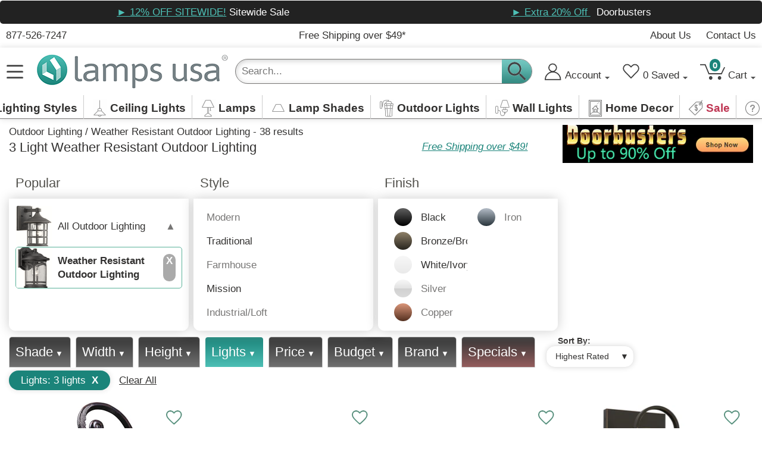

--- FILE ---
content_type: text/html; charset=utf-8
request_url: https://www.lampsusa.com/collections/weather-resistant-outdoor-lights/3-lights
body_size: 87938
content:
<!doctype html>
<html lang="en">
<head><meta charset="UTF-8">
<meta http-equiv="Content-Type" content="text/html; charset=utf-8">
<meta name="viewport" content="width=device-width, initial-scale=1, minimum-scale=1, user-scalable=yes, maximum-scale=10" />
<meta http-equiv="x-dns-prefetch-control" content="on"><link rel="preconnect" href="https://cdn.shopify.com"><link rel="canonical" href="https://www.lampsusa.com/collections/weather-resistant-outdoor-lights/3-lights" /><title>3 lights Weather Resistant Outdoor Lighting [SALE!] (Free Shipping over $49!)</title><meta name="description" content="3 lights Weather Resistant Outdoor Lighting for sale. Our water proof lighting and non corrosive lighting is designed to withstand all weather. These coastal outdoor lights feature special materials to defend against the toughest weather conditions."><link rel="shortcut icon" href="//www.lampsusa.com/cdn/shop/t/130/assets/favicon.gif?v=126301534552913901371643224020" type="image/gif" />

<meta name="msvalidate.01" content="1A04B900A1D35C3C4C7C93B12C3893FB" />
<meta name="google-site-verification" content="aMzY6cFh9LbfefzHYq9SsH9yJdLIOmYI-X_avHqdhK0" />

  <style>ins,mark{color:#000}article,aside,details,figcaption,figure,footer,header,hgroup,hr,main,menu,nav,section{display:block}dfn,mark{font-style:italic}button,hr,input{overflow:visible}audio,canvas,progress,video{display:inline-block}a,progress,sub,sup{vertical-align:baseline}[type=checkbox],[type=radio],legend{box-sizing:border-box;padding:0}abbr,address,article,aside,audio,b,blockquote,body,canvas,caption,cite,code,dd,del,details,dfn,div,dl,dt,em,fieldset,figcaption,figure,footer,form,h1,h2,h3,h4,h5,h6,header,hgroup,html,i,iframe,img,ins,kbd,label,legend,li,mark,menu,nav,object,ol,p,pre,q,samp,section,small,span,strong,sub,summary,sup,table,tbody,td,tfoot,th,thead,time,tr,ul,var,video{margin:0;padding:0;border:0;outline:0;font-size:100%;vertical-align:baseline;background:0 0}body{line-height:1;margin:0}nav ul{list-style:none}blockquote,q{quotes:none}blockquote:after,blockquote:before,q:after,q:before{content:'';content:none}a{margin:0;padding:0;font-size:100%;background:0 0;-webkit-text-decoration-skip:objects}ins{background-color:#fff;text-decoration:none}mark{font-weight:700;background-color:#ff0}del{text-decoration:line-through}abbr[title],dfn[title]{border-bottom:1px dotted;cursor:help}table{border-collapse:collapse;border-spacing:0}hr{border:0;border-top:1px solid #ccc;margin:1em 0;padding:0;box-sizing:content-box;height:0}input,select{vertical-align:middle}html{line-height:1.15;-ms-text-size-adjust:100%;-webkit-text-size-adjust:100%}h1{font-size:2em;margin:.67em 0}figure{margin:1em 40px}code,kbd,pre,samp{font-family:monospace,monospace;font-size:1em}abbr[title]{border-bottom:none;text-decoration:underline;text-decoration:underline dotted}b,strong{font-weight:bolder}small{font-size:80%}sub,sup{font-size:75%;line-height:0;position:relative}sub{bottom:-.25em}sup{top:-.5em}audio:not([controls]){display:none;height:0}img{border-style:none}svg:not(:root){overflow:hidden}button,input,optgroup,select,textarea{font-family:sans-serif;font-size:100%;line-height:1.15;margin:0}button,select{text-transform:none}[type=reset],[type=submit],button,html [type=button]{-webkit-appearance:button}[type=button]::-moz-focus-inner,[type=reset]::-moz-focus-inner,[type=submit]::-moz-focus-inner,button::-moz-focus-inner{border-style:none;padding:0}[type=button]:-moz-focusring,[type=reset]:-moz-focusring,[type=submit]:-moz-focusring,button:-moz-focusring{outline:ButtonText dotted 1px}fieldset{padding:.35em .75em .625em}legend{color:inherit;display:table;max-width:100%;white-space:normal}textarea{overflow:auto}[type=number]::-webkit-inner-spin-button,[type=number]::-webkit-outer-spin-button{height:auto}[type=search]{-webkit-appearance:textfield;outline-offset:-2px}[type=search]::-webkit-search-cancel-button,[type=search]::-webkit-search-decoration{-webkit-appearance:none}::-webkit-file-upload-button{-webkit-appearance:button;font:inherit}summary{display:list-item}[hidden],template{display:none}
html{scroll-behavior:smooth}body{font-family:Arial,Helvetica,sans-serif;color:#333231;font-size:16px;font-weight:400;line-height:1.3}.sitewrap{width:100%;margin-left:0;margin-right:0}.sitewrap2{width:100%;margin-left:0;margin-right:0}.wrap-out{width:100%;background-color:#fff}.wrap-in{width:100%;max-width:1880px;margin-left:auto;margin-right:auto;background-color:#fff}.wrap-pad{padding-left:0;padding-right:0}.site-topads-out{z-index:200000;width:100%;height:auto;display:block;max-height:0;background-color:#333231;position:fixed;overflow:hidden}.site-topads-show{display:block;max-height:230px}.site-topads-out,.site-top-out,.site-header-out,.site-body-out,.site-footer-out,.site-prefooter-out{clear:both}.site-top-out{background-color:#333231;z-index:100002}.site-top{background-color:#333231;color:#fff}.site-header-top-out{background-color:#fff;position:fixed;z-index:100001}.site-header-bot-out{z-index:100000;position:relative;background-color:#fff}.site-body-out{background-color:#fff}.site-banner-wide{width:100%;height:auto}input:focus{outline:none;background-color:#fff}button:focus{outline:none}h1{font-size:26px;clear:left}h2{font-size:24px}h3{font-size:22px}h4{font-size:20px}h5{font-size:18px}h6{font-size:16px}a{text-decoration:none;color:#333231}a:hover{text-decoration:underline;color:#4dbfb5}ul{list-style-position:inside}img{display:block}.scroll-to-top{position:fixed;display:block;right:17px;bottom:90px;-webkit-opacity:0;-moz-opacity:0;opacity:0;z-index:999999;-webkit-transition:-webkit-opacity 1s;-moz-transition:-moz-opacity 1s;transition:opacity 1s}.scroll-to-top a{font-size:30px;text-align:center;height:46px;width:46px;line-height:46px;display:block;-webkit-border-radius:30px;-mozborder-radius:30px;border-radius:30px;-webkit-box-shadow:0 0 15px #aeaeae;-moz-box-shadow:0 0 15px #aeaeae;box-shadow:0 0 15px #aeaeae;background-color:#fff}.scroll-to-top a:hover{text-decoration:none}.scroll-to-top-show{display:block;-webkit-transition:-webkit-opacity 1s;-moz-transition:-moz-opacity 1s;transition:opacity 1s;-webkit-opacity:.7;-moz-opacity:.7;opacity:.7}.site-topad{max-width:640px;width:33.33%;display:table-cell;max-height:230px;vertical-align:top}.site-topad img{width:100%;height:auto;max-width:640px;max-height:230px;vertical-align:top;-webkit-transform:-webkit-scale(1,1);-moz-transform:-moz-scale(1,1);transform:scale(1,1);-webkit-transition:all .25s ease-in-out;-moz-transition:all .25s ease-in-out;transition:all .25s ease-in-out}.site-topad img:hover{-webkit-transform:-webkit-scale(0.95,0.95);-moz-transform:-moz-scale(0.95,0.95);transform:scale(0.95,0.95)}.site-topads-button{background-color:#FBB232;display:inline-block;color:#fff!important;font-size:14px;padding:0 10px!important;margin-right:10px;border-radius:7px;border-top-right-radius:0;border-top-left-radius:0;font-weight:700;position:relative;top:-5px;height:30px}.site-topads-button span{position:relative;top:4px}.site-topads-button:hover{color:#333231!important}.site-topadsclose{position:relative;display:none}.site-topadsclose2{position:fixed;left:5px;top:5px;z-index:300000;background-color:#FBB232;-webkit-border-radius:17px;-moz-border-radius:17px;border-radius:19px;font-size:26px;border:2px solid #000;width:36px;height:36px;font-weight:700;line-height:36px;text-align:center}.site-topadsclose2 a{color:#fff}.site-topadsclose2 a:hover{text-decoration:none;color:#333231}.site-top-out{position:fixed}.site-top{height:36px;font-size:13px;overflow:hidden}.st-fix{width:100%;height:36px}.site-top:after{content:"";width:100%;height:36px}.st-l,.st-r{width:40%}.st-m{width:20%}.st-l,.st-m,.st-r{float:left;padding-top:5px}.st-l a{padding-right:30px}.st-m{text-align:center}.st-r a{float:right;padding-left:30px}.st-r .st-r-join{padding-left:10px}.st-or{float:right;padding-left:10px;padding-top:5px;color:#959595}.site-top a{color:#fff;line-height:25px}.site-top a:hover{color:#4dbfb5}.site-header-top{height:auto}.sht-fix{width:100%;height:70px}.sh-top{height:70px;clear:both}.sh-top-menu,.sh-top-logo,.sh-top-search,.sh-top-tools{float:left}.sh-top-logo form{display:none}.sh-top-menu{display:none;line-height:60px;min-width:75px;position:relative;top:3px}.sh-top-logo{width:25%;line-height:70px}.sh-top-logo a{display:block;padding-right:10px}.sh-top-logo img{width:100%;height:auto;max-width:325px;max-height:58px;vertical-align:middle;display:inline-block}.sh-top-search{width:50%;height:70px;display:table}.sh-top-search form{height:50px;width:100%;border:1px solid #333231;-webkit-border-radius:30px;-moz-border-radius:30px;border-radius:30px;background-color:#fff;margin:10px 0}.sh-top-search table{width:100%}.sh-top-search .srch-left{width:100%}.sh-top-search .srch-right{width:75px}.sh-top-search .srch-padl{width:30px;background:none}.sh-top-search .srch-padr{width:10px;background:none}.sh-top-search input{width:100%;padding:12px 0;border:none;line-height:20px;vertical-align:middle;color:#a0a0a0;font-size:16px}.sh-top-search .search-icon{border-radius:0 25px 25px 0;-moz-border-radius:0 25px 25px 0;-webkit-border-radius:0 25px 25px 0;width:85px;height:50px;text-align:center;line-height:27px;background:#1b847a;color:#fff;border:none;font-size:16px;font-weight:700;border-left:1px solid #333231}.sh-top-search .search-icon:hover{cursor:pointer;color:#333231}.sh-top-tools{width:25%;line-height:70px}.sh-top-cart{float:right;width:50px;height:30px}.tcarticon{padding:10px;display:inline;float:right;position:relative;font-weight:700;line-height:55px;width:100%;min-width:120px;text-align:right;top:4px}.tcarticon a{display:block}.tcartcount{background-color:#1b847a;color:#fff;padding:3px 7px;text-align:center;border-radius:10px;margin-right:10px;font-size:14px;height:14px;line-height:14px;left:16px;top:-8px}.tcarticonpic{display:inline-block;top:7px;position:relative}.tcartcount{position:absolute;z-index:1}.tcartpanelwrap{position:fixed;display:none;line-height:16px;right:10px;height:80%;max-height:80%}.tcartpanel{position:absolute;width:260px;height:auto;min-height:100px;z-index:100009;right:0;top:65px;-webkit-border-radius:0 0 10px 10px;-moz-border-radius:0 0 10px 10px;border-radius:0 0 10px 10px;-webkit-box-shadow:0 0 15px #8a8a8a;-moz-box-shadow:0 0 15px #8a8a8a;box-shadow:0 0 15px #8a8a8a;border-top:2px solid #333231;padding:20px;background-color:#fff;overflow-y:auto;overflow-x:hidden;max-height:80%}.tcartpanelshow{display:block}.tcartitem{height:150px;margin-bottom:10px;display:table}.tcartitemimg{display:table-cell;width:5%;min-width:125px;margin-right:10px;vertical-align:top}.tcartitemimg img{width:auto;height:auto;max-width:125px;max-width:150px}.tcartiteminfo{display:table-cell;width:95%;height:150px;vertical-align:top;padding-left:10px}.tcartitemtit{display:block;margin-bottom:10px;line-height:1.3}.tcartitemqty{display:block}.tcartitemprice{color:#fab231}.tcarttot{border-top:1px solid #dadada;border-bottom:1px solid #dadada;line-height:30px;font-size:20px;padding:10px 0;display:table;width:100%;margin:20px 0 10px}.tcarttottxt{width:50%;display:table-cell}.tcarttotprice{width:50%;text-align:right;display:table-cell}.tcartbot{padding:10px 0 0;line-height:30px;display:table;width:100%;color:#fff}.tcartbot a{font-size:16px}.tcartcart{width:50%;display:table-cell}.tcartcheck{width:50%;display:table-cell;text-align:right}.tcartbot a{padding:9px 25px}.tcartbot a:hover{color:#fff;text-decoration:none}.tcartitemdel a{font-size:12px;margin-top:5px;display:block;padding:5px 10px 5px 0}.sh-shopperapproved{float:right;margin-right:100px;margin-top:15px;-webkit-opacity:0;-moz-opacity:0;opacity:0;-webkit-transition:-webkit-opacity 5s;-moz-transition:-moz-opacity 5s;transition:opacity 5s}.autosuggest-out{position:relative;z-index:100009;top:-6px;width:100%}.autosuggest{position:absolute;background-color:#fff;list-style:none;padding:20px;-webkit-border-radius:0 0 10px 10px;-moz-border-radius:0 0 10px 10px;border-radius:0 0 10px 10px;-webkit-box-shadow:0 0 15px #aeaeae;-moz-box-shadow:0 0 15px #aeaeae;box-shadow:0 0 15px #aeaeae;display:none;-webkit-column-count:2;-moz-column-count:2;column-count:2;border-bottom:3px solid #333231}.autosuggest-show{display:block}.autosuggest li{width:100%;padding-top:5px;vertical-align:middle}.autosuggest-wrap{height:75px;vertical-align:top;display:table;width:100%;border-top:1px solid #dadada;padding-top:5px}.autosuggest-thumbnail{display:inline-block;min-width:42px;width:10%;display:table-cell;vertical-align:top}.autosuggest img{max-width:62px;max-height:75px;width:auto;height:auto}.autosuggest-title{display:table-cell;padding:0 5px 0 10px;width:90%;vertical-align:top}.autosuggest-view{display:table-cell;width:10%;vertical-align:top}.site-header-bot{height:auto}.sh-bot{height:50px;clear:both}.mm{float:left;line-height:50px;font-weight:700;font-size:14px}.mmsub{background-color:#fff;width:auto;min-height:250px;max-width:1200px;height:auto;padding:10px 20px 20px;border-top:2px solid #333231;-moz-box-shadow:0 6px 12px #dadada;-webkit-box-shadow:0 6px 12px #dadada;box-shadow:0 6px 12px #dadada;-moz-border-bottom-left-radius:10px;-webkit-border-bottom-left-radius:10px;-moz-border-bottom-right-radius:10px;-webkit-border-bottom-right-radius:10px;border-bottom-left-radius:10px;border-bottom-right-radius:10px;display:none;position:absolute;text-align:center}.mmhead a{padding-right:42px;display:block;font-size:18px}.mm:hover > .mmhead a{color:#4dbfb5!important}.mmhead:hover +.mmsub{display:block}.mmsub:hover{display:block}.mmheadarr{font-weight:400;font-size:12px;padding-left:5px;color:#aeaeae}.mmsub1{display:block;vertical-align:top;background-color:#fff;line-height:24px;margin-bottom:10px;text-align:left}.mmsub2head{font-size:20px;font-weight:400;text-align:center}.mmsub2head span{display:none}.mmsub2{font-size:16px;font-weight:400;line-height:36px;border-bottom:1px solid #eaeaea;margin-right:20px}.mmsub2head a,.mmsub2 a{display:block;width:100%;line-height:36px}.mmsubcols1{width:20%}.mmsubcols2{width:30%}.mmsubcols3{width:20%}.mmsubcols4{width:22%}.mmsubcols5{width:20%}.mmsubcols1{width:100%}.mmsubcols2{width:100%}.mmsubcols3{width:100%}.mmsubcols4{width:100%}.mmsubcols5{width:100%}.mmcnt{color:#bababa;font-size:12px;padding-left:10px}.mmchosen{color:#1b847a}.mmextra{display:none}.mmmenu a{background-color:#333231;color:#fff;display:inline-block;position:relative;top:10px}.mmmenu a:hover{text-decoration:none;color:#4dbfb5}.mmfilter{text-decoration:underline;font-size:30px}.mmfilter a{background-color:#fff;color:#8a8a8a;display:inline-block;position:relative;top:10px}.mmfilter a:hover{text-decoration:none;color:#4dbfb5}.mmfiltersback{display:none}.btn{font-weight:700;font-size:20px;padding:9px 45px;background-color:#ffc76f;background:linear-gradient(180deg,#ffd77f 0%,#fe9a5e 100%);box-shadow:3px 3px 10px #ccc;color:#45403f!important;line-height:27px;min-width:130px;text-align:center;border-radius:50px;cursor:pointer;border:1px solid #eee;text-decoration:none!important;position:relative;letter-spacing:.5px;display:flex;flex-direction:row;flex-wrap:nowrap;justify-content:center;align-items:center}.btnmain{background-color:#ffc76f;background:linear-gradient(180deg,#ffc76f 0%,#fe9a5e 100%);color:#45403f!important;border:2px solid #eee!important;box-shadow:3px 3px 10px #ccc;text-decoration:none!important;position:relative;border-radius:50px;letter-spacing:.5px;display:flex;flex-direction:row;flex-wrap:nowrap;justify-content:center;align-items:center;font-weight:700}@media all and (hover: hover) and (pointer: fine){.btnmain:hover{border:2px solid #fff;background-color:#ffd77f;background:linear-gradient(180deg,#ffd77f 0%,#feaa6e 100%);color:#064950!important;text-decoration:none!important;top:1px;left:1px}.btn:hover{border:1px solid #fff;background-color:#ffd77f;background:linear-gradient(180deg,#ffd77f 0%,#feaa6e 100%);color:#064950!important;text-decoration:none!important;top:1px;left:1px}}.sview{position:relative;overflow:hidden;height:263px;width:100%}.sview2{overflow-x:auto;-webkit-overflow-scrolling:touch;overflow-y:hidden;width:100%;height:280px}.sview3{display:flex;flex-direction:row;flex-wrap:nowrap}.sview-content{width:auto;height:190px;white-space:nowrap}.sviewleft,.sviewright{position:absolute;width:40px;height:80px;top:20%;background-color:#fff;line-height:80px;font-weight:700;font-size:24px;text-align:center;-ms-filter:progid:DXImageTransform.Microsoft.Alpha(Opacity=90);filter:alpha(opacity=90);opacity:.9;z-index:100}.sviewleft a,.sviewright a{display:block}.sviewleft a:hover,.sviewright a:hover{text-decoration:none}.sviewleft:hover,.sviewright:hover{-ms-filter:progid:DXImageTransform.Microsoft.Alpha(Opacity=100);filter:alpha(opacity=100);opacity:1}.sviewleft{left:0;box-shadow:5px 0 15px #dadada;border-top-right-radius:50px;border-bottom-right-radius:50px}.sviewright{right:0;box-shadow:-5px 0 15px #dadada;border-bottom-left-radius:50px;border-top-left-radius:50px}.sviewleft a span{position:relative;left:-6px}.sviewright a span{position:relative;left:6px}.sview-item{width:150px;min-width:125px;text-align:center;display:inline-block;padding:0 4px;vertical-align:top;white-space:normal;border:1px solid #fff;margin-right:25px;box-shadow:0 0 7px #ccc;margin-top:3px}.sview-item:hover{border:1px solid #4dbfb5;-webkit-box-shadow:0 0 15px #dadada;-moz-box-shadow:0 0 15px #dadada;box-shadow:0 0 15px #dadada}.sview-text .sview-item:hover{border:1px solid #fff;-webkit-border-radius:0;-moz-border-radius:0;border-radius:0;-webkit-box-shadow:0 0 0 #fff;-moz-box-shadow:0 0 0 #fff;box-shadow:0 0 0 #fff}.sview-img,.sview-txt{text-align:center;display:inline-block;font-size:16px;font-weight:700}.sview-txt{height:38px;padding:5px 0}.sview-txt h2,.sview-txt h3{font-size:16px;font-weight:700}.sview-price{font-size:20px;font-weight:400;margin-top:5px}.sview-img{height:150px;width:125px;border-bottom:1px solid #ccc;padding-bottom:10px;margin-top:5px}.sview-img img{-webkit-border-radius:7px;-moz-border-radius:7px;border-radius:7px}.sview-img a{height:150px;display:inline-block;line-height:150px;position:relative}.sview-img a .grad{display:none}.sview-item:hover .grad{display:none}.sview-img img{margin:auto;vertical-align:bottom;display:inline-block}.slide-heading{font-size:22px;margin-bottom:10px;display:inline-block}.slide-headlink{display:inline-block}.sview-getthelook .sview-item{width:200px;padding-right:10px}.sview-getthelook .sview-img{width:auto}.sview-getthelook .sview-txt h3{font-weight:400;font-size:14px}.sview-simpleproduct .sview-item{width:250px;height:410px;padding:5px;margin-right:25px;border:2px solid #fff}.sview-simpleproduct .sview-img,.sview-simpleproduct .sview-img a{height:300px;width:250px;line-height:300px;filter:none}.sview-simpleproduct .sview-img img{vertical-align:middle}.sview-simpleproduct .sview-txt h3{font-weight:400;font-size:14px}.sview-simpleproduct .sview-item:hover{-wekbit-box-shadow:0 0 10px #bababa;-moz-box-shadow:0 0 10px #bababa;box-shadow:0 0 10px #bababa;border:2px solid #4dbfb5;cursor:pointer}.sview-text .sview-item{width:100%!important;height:auto;min-height:300px;padding:0;text-align:left}.sview-words{height:auto;width:100%}.sview-words a{text-decoration:underline}.sview-chosen{color:#1b847a}.sview-vertical{width:100%;height:auto;margin-left:auto;margin-right:auto;max-width:1024px;max-height:910px;overflow-y:auto;overflow-x:hidden}.sview-vertical .sview-content{height:auto}#sview-50{height:220px}#sview2-50{height:240px}#sview2-50 .sview-img{min-height:50px}#sview2-50 .sview-img a{height:150px;line-height:150px}#sview-50 .sviewleft,#sview-50 .sviewright{height:60px;line-height:60px}.sview-guides{-webkit-column-count:3;-moz-column-count:3;column-count:3;height:370px;width:100%;-webkit-column-gap:15px;-moz-column-gap:15px;column-gap:15px}.sview-policies{margin:0 50px}.sview-policy{text-align:left;width:auto;min-width:285px}.sview-poltit{font-weight:700}.agoto{position:relative;top:-100px}.agoto2{position:absolute}.nicetext{font-size:16px}.nicetext a{text-decoration:underline}.nicetext p{margin-bottom:7px;line-height:1.6}.nicetext ul{margin:7px 0}.nicetext li{margin:0 0 7px 15px;line-height:1.6;text-indent:-24px;padding-left:30px}.nicetext h2,.nicetext h3,.nicetext h4,.nicetext h5{padding:7px 0 10px}.site-prefooter,.site-prefooter-out{background-color:#fff}.site-footer{padding:15px 0;display:block}.footer-ad{width:100%;margin-bottom:20px}.footer-ad img{max-width:1360px;height:auto;width:100%;margin-left:auto;margin-right:auto}.idx-section-title{display:table;width:100%;height:auto;text-align:center;line-height:60px}.idx-sectitbar{border-bottom:2px solid #aeaeae;display:table-cell;width:45%;position:relative;top:-30px}.idx-sectit-title{display:table-cell;width:10%;white-space:nowrap;padding:0 20px}.idx-sectit-title h2{display:inline-block}.idx-sectit-title span{display:inline-block}.site-footer,.site-footer-out{background-color:#fff;color:#fff}.site-footer a{color:#fff}.site-footer{padding:55px 0;display:table;background-color:#45403f}.sf-l{width:40%;float:left;margin-bottom:20px}.sf-r{width:60%;float:left}.sf-r1,.sf-r2,.sf-r3{width:33.3%;float:left}.sf-r h3{font-size:16px;line-height:24px;padding:0 10px 12px 0;font-weight:600;color:#4dbfb5}.sf-r h3 span{float:right;width:12px;text-align:center;color:#fff;background-color:#1b847a;padding:3px 9px;border-radius:18px;font-size:22px;display:none}.sf-link{padding:0 10px 12px 0;display:block}.sf-menu{margin-top:10px}.sf-rtop-hide,.sf-rtop-show:hover{text-decoration:none!important}.sf-rtop-hide{display:none}.sf-logo{margin-bottom:40px}.sf-logo img{width:100%;max-width:325px;height:auto}.sf-phone{font-size:22px;line-height:30px}.sf-infot{font-weight:700;margin-top:20px}.sf-social{margin-top:40px}.sf-social span{margin:0 10px 5px 0;display:inline-block}.site-end,.site-end-out{background-color:#fff}.site-end{height:50px;text-align:center;padding-top:30px;background-color:#1f1f1f}.se-lusa{font-weight:700}#olark-wrapper .olark-launch-button{-ms-filter:progid:DXImageTransform.Microsoft.Alpha(Opacity=70);filter:alpha(opacity=70);opacity:.7}@media (min-width:1px) and (max-width:767px){#olark-wrapper .olark-launch-button{height:38px!important;padding:0 12px!important}}#GTS_CONTAINER{position:fixed;left:10px;bottom:0;z-index:100;border:1px solid #aeaeae;-webkit-border-top-left-radius:10px;-webkit-border-top-right-radius:10px;-moz-border-top-left-radius:10px;-moz-border-top-right-radius:10px;border-top-left-radius:10px;border-top-right-radius:10px;overflow:hidden;border-bottom:0;-webkit-box-shadow:0 0 15px #dadada;-moz-box-shadow:0 0 15px #dadada;box-shadow:0 0 15px #dadada;background-color:#f5f5f5}.spr-badge[data-rating="0.0"]{display:none}.ctct-form-defaults{padding:5px 20px!important}.ctct-form-defaults h2{text-align:center}.wrap-signup{box-shadow:0 -5px 10px #eee}#ctct_recaptcha_0{display:none!important}#ctct_recaptcha_1{display:none!important}#shop-hcaptcha-badge-container{display:none!important}.box1{display:flex;display:flex;flex-direction:row;flex-wrap:nowrap}.boxinner{display:flex;flex-direction:column;flex-wrap:wrap;width:100%;padding:20px;justify-content:center}.boxinner img{width:100%;height:auto;border-radius:7px}.box2{display:flex;display:flex;flex-direction:row;flex-wrap:nowrap;width:100%;margin-bottom:20px}.box2 .boxinner{width:50%;height:auto;padding:20px}.box21{display:flex;display:flex;flex-direction:row;flex-wrap:nowrap;width:100%;margin-bottom:20px}.box21 .boxinner{width:50%;height:auto;padding:20px}.box421{display:flex;display:flex;flex-direction:row;flex-wrap:nowrap;width:100%;margin-bottom:20px;align-items:flex-start}.box421 .boxinner{width:25%;height:auto;padding:20px}.box1 h2,.box21 h2,.box421 h2{border-bottom:3px solid;margin-bottom:15px}.paginate{text-align:center;border-top:2px solid #dadada;border-bottom:2px solid #dadada;clear:both;padding:20px 0;margin-bottom:20px}.paginlink,.paginactive,.paginpad{padding:12px 17px;border:2px solid #dadada;line-height:18px;font-size:15px;min-width:17px;text-align:center;margin-right:5px;margin-bottom:5px}.paginpad{border:2px solid #fff}.paginlink{display:inline-block}.paginnext{border:2px solid #777675;background-color:#1b847a}.paginlink:hover{border-color:#4dbfb5;background:#4dbfb5;color:#fff}.paginnext:hover{background-color:#4dbfb5;color:#fff!important;border:2px solid #777675}.paginactive{border-color:#1b847a;background:#1b847a;color:#fff}.paginlead{font-weight:700}.grecaptcha-badge{display:none}#goodappsf-icon{right:100px!important;bottom:15px!important}@media only screen and (max-width : 767px){#goodappsf-icon{right:80px!important;bottom:5px!important}}@media all and (max-width:960px){.box21{display:flex;flex-direction:column;flex-wrap:wrap}.box21 .boxinner{width:100%;padding:0;margin-bottom:20px}.box421{display:flex;flex-direction:row;flex-wrap:wrap}.box421 .boxinner{width:33%;padding:50px}}@media all and (max-width:640px){.box421{display:flex;flex-direction:column;flex-wrap:wrap}.box421 .boxinner{width:100%;padding:0;margin-bottom:20px}}@media only screen and (max-width: 1640px){.wrap-pad{padding-left:15px;padding-right:15px}}@media only screen and (max-width: 1420px){.mmhead a{font-size:18px;padding-right:36px}}@media only screen and (max-width: 1375px){.mmhead a{font-size:18px;padding-right:30px}}@media only screen and (max-width: 1300px){.mmhead a{font-size:17px;padding-right:30px}}@media only screen and (max-width: 1250px){.mmhead a{font-size:17px;padding-right:26px}}@media only screen and (max-width : 1199px){.mmsubcols1{width:20%}.mmsubcols2{width:30%}.mmsubcols3{width:30%}.mmsubcols4{width:25%}.mmsubcols5{width:20%}.mmhead a{font-size:18px;padding-right:35px}.sh-shopperapproved{display:none}.mmsub{width:100%;left:0}}@media only screen and (min-width : 1025px){.autosuggest{max-width:800px}.autosuggest2{max-width:800px;margin-left:auto;margin-right:auto}}@media only screen and (min-width:1024px){.ctct-form-custom{display:flex;flex-wrap:wrap}.ctct-form-custom h2{width:100%}.ctct-form-custom #email_address_field_1{order:2;width:30%}.ctct-form-custom #first_name_field_0{order:3;width:30%;margin-left:10px}.ctct-form-custom #first_name_field_1{order:3;width:30%;margin-left:10px}.ctct-form-custom #gdpr_text{order:5}.ctct-form-custom .ctct-form-button{order:4;width:30%!important;height:45px!important;margin-top:28px;margin-left:10px}.ctct-form-text{width:100%}}@media only screen and (max-width : 991px){.sf-l{width:100%}.sf-r{width:100%}.mmhead a{font-size:18px;padding-right:30px}}@media only screen and (max-width : 950px){.mmhead a{font-size:18px;padding-right:24px}}@media only screen and (max-width : 900px){.mmhead a{font-size:17px;padding-right:20px}}@media only screen and (max-width : 825px){.mmhead a{font-size:17px;padding-right:15px}}@media only screen and (min-width:768px) and (max-width:1023px){.ctct-form-custom{display:flex;flex-wrap:wrap}.ctct-form-custom h2{width:100%}.ctct-form-custom #email_address_field_1{width:45%}.ctct-form-custom #first_name_field_0{width:45%;margin-left:10px}.ctct-form-custom #first_name_field_1{width:45%;margin-left:10px}.ctct-form-text{width:100%}}@media only screen and (max-width : 768px){.autosuggest{-webkit-column-count:1;-moz-column-count:1;column-count:1}}@media only screen and (max-width : 767px){.site-topads-show{display:block}.site-topad{width:100%;max-width:100%;display:block}.site-topad img{max-width:100%}.st-l{width:36%}.st-m{width:28%}.st-r{width:36%}.sf-r1,.sf-r2,.sf-r3{width:100%}.sf-r h3 span{display:block}.sf-rtop-hide{display:block}.sf-r h3{border-bottom:1px solid #dadada;margin-top:5px}.sf-menu,.sf-rtop-show,.sf-rtop-hide:target{display:none}.sf-rtop-hide:target + .sf-rtop-show,.sf-rtop-hide:target ~ .sf-menu{display:block}.sh-top-menu{display:inline-block;width:25%}.sh-top-logo{width:40%}.sh-top-search{display:none}.sh-top-tools{width:30%}.site-header-bot-out{display:none}.site-header-bot-out.mmshow{position:absolute;top:108px;left:0;z-index:100002;display:block;width:100%}.mmtop{display:table;width:100%}.mmtop .sh-top-logo,.mmtop .sh-top-tools{display:none}.mmtop .sh-top-search{display:table-cell;width:70%;float:right}.mmtop .sh-top-menu{width:25%;min-width:75px;display:table-cell}.mmshow .mmsub{display:block;background-color:transparent;-webkit-box-shadow:0 0 0;-moz-box-shadow:0 0 0;box-shadow:0 0 0;border:0;padding:0}.mmshow .mmhead{display:none}.mmshow .wrap-in{background-color:transparent}.mmshow .mmsub1.mmextra{position:absolute;left:100%;top:0;width:100%;display:none}.mmshow #mmid{position:absolute;left:0;top:0;width:100%;display:block}.mmshow .mm .mmsub1{position:absolute;left:200%;top:0;width:100%;display:none}.mmsub2head{display:table;width:100%;padding:0}.mmsub2{margin-left:20px}.mmshow .mmsub2head span{display:inline-block;font-size:18px;font-weight:700;line-height:46px;padding:0 10px;min-width:50px;max-width:50px;width:10%;text-align:center;display:table-cell;background-color:#333231;color:#fff}.mmshow .mmsub2head span:hover{color:#4dbfb5;cursor:pointer}.mmshow .mmsub2head a{width:90%;display:table-cell;background-color:#1b847a;color:#fff;line-height:46px;padding-left:15px}.mmsub1{border-bottom:2px solid #333231;-webkit-box-shadow:0 7px 15px #dadada;-moz-box-shadow:0 7px 15px #dadada;box-shadow:0 7px 15px #dadada;height:640px;z-index:2}#mmid{z-index:1}.mmsub .mmsub1{z-index:3}.mmawake{display:block!important}.mmoff0{left:0!important}.mmoff100{left:-100%!important}.mmoff200{left:-200%!important}.mmbodyhide{display:none!important}.mmfiltershow{display:block!important}.mmfiltershow .coll-filters{position:absolute;left:0;top:76px;width:100%;z-index:100000}.mmfiltershow .attribute-filter-title-parent,.mmfiltershow .attribute-filter-title-parent,.mmfiltershow .attribute-filter-title{display:none}.mmfilterstitle{display:table;width:100%}.mmfiltersback{display:table-cell;font-size:18px;font-weight:700;line-height:46px;padding:0 10px;min-width:50px;max-width:50px;width:10%;text-align:center;background-color:#333231}.mmfiltersback a{color:#fff}.mmfiltersback a:hover{color:#4dbfb5;cursor:pointer;text-decoration:none}.mmfiltersby{background-color:#1b847a;line-height:47px;color:#fff;font-size:16px;padding-left:15px;display:block;font-weight:700}.attribute-filter-option-hide0,.attribute-filter-option-hide1,.attribute-filter-option-hide2,.attribute-filter-option-hide3,.attribute-filter-option-hide4,.attribute-filter-option-hide5,.attribute-filter-option-hide6,.attribute-filter-option-hide7,.attribute-filter-option-hide8,.attribute-filter-option-hide9,.attribute-filter-option-hide10,.attribute-filter-option-hide11,.attribute-filter-option-hide12{display:list-item!important}.attribute-filter-menu-full{max-height:2000px!important;max-height:48px!important}.attribute-filter-menu-full.afilter-collapsed{max-height:2000px!important}.attribute-filter-moreless{display:none!important}.adwordsbox{width:100%;max-width:100%;overflow-x:auto;overflow-y:hidden;height:130px!important}.tcartsum{display:none}.tcarticon{width:auto;min-width:60px}.sh-top-logo{width:55%}.sh-top-tools{width:10%;float:right}.tcarticon{padding-right:0}.sh-top-logo-product a{display:none}.sh-top-logo-product form{display:block}.sh-top-logo-product form .qtyinput{width:50px!important}.sh-top-logo-product form .qtyinput input{width:24px!important}.sh-top-logo-product form .addcart{width:auto!important}.sh-top-logo-product form .addcart .btn{padding:5px 30px 5px 10px !important}.sh-top-logo-product{line-height:50px}#togglefilters{display:block!important}}@media only screen and (max-width : 479px){.st-l{width:50%}.st-m{display:none}.st-r{width:50%}}@media only screen and (max-width : 319px){.st-l{display:none}.st-r{width:100%}}body{
	/*font-family:Arial, Verdana, Helvetica, Trebuchet MS, sans-serif;*/
	font-weight:400;
	font-family:arial,helvetica,sans-serif;
    font-style:normal;
	font-size:17px;
	line-height:1.4;
}h1{font-weight:400;
	font-family:arial,helvetica,sans-serif;
    font-style:normal;
	text-transform:none;
}h2{font-weight:400;
	font-family:arial,helvetica,sans-serif;
    font-style:normal;
	text-transform:none;
}h3{font-weight:400;
	font-family:arial,helvetica,sans-serif;
    font-style:normal;
	text-transform:none;
}h4{font-weight:400;
	font-family:arial,helvetica,sans-serif;
    font-style:normal;
	text-transform:none;
}h5{font-weight:400;
	font-family:arial,helvetica,sans-serif;
    font-style:normal;
	text-transform:none;
}h1{font-size:40px;font-weight:400;}
h2{font-size:30px;font-weight:400;}
h3{font-size:26px;font-weight:400;}
h4{font-size:22px;font-weight:400;}
h5{font-size:20px;font-weight:400;}

b,strong {
  font-weight:bold;
  font-family:arial,helvetica,sans-serif;
  font-style:normal;
}
em,i{
  font-style:italic;
}
.new-header{margin-bottom:10px}.new-header *{box-sizing:border-box}.new-header #search input{width:100%!important;height:auto;border:0!important;background:none}.new-header #search button{border:0!important;padding:0;background:none}.c1{background-color:#fff;color:#333231;border-color:#777675}.c1 h1,h1 .c1,.c1 h2,h2 .c1,.c1 h3,h3 .c1,.c1 h4,h4 .c1,.c1 h5,h5 .c1,.c1 h6,h6 .c1{color:#1b847a}.c1 a,a .c1{color:#333231}.c1 a:hover,a .c1:hover{color:#4dbfb5}.c1 a:visited,a .c1:visited{color:#333231}.c1 a:visited:hover,a .c1:visited:hover{color:#4dbfb5}a.c1{color:#1b847a!important}a.c1:hover{color:#4dbfb5!important}.c2{border-color:#ccc}.c3{color:#bf3754}.c4{background-color:#1b847a;color:#fff}.c5{background-color:#1b847a;color:#fff}.c5 a,a .c5{color:#fff}.c5 a:hover,a .c5:hover{color:#4dbfb5}.c5 a:visited,a .c5:visited{color:#eee}.c5 a:visited:hover,a .c5:visited:hover{color:#4dbfb5}.c6{color:#777675}.c7{border-bottom-color:#777675}.c8{border-bottom-color:#fff}.c9{border-top-color:#777675}.c10{border-top-color:#fff}.c11{background-color:#e0ece7;background:linear-gradient(to right,#fff 0%,#e0ece7 100%)}.c12{color:#fff!important}.c13{border-color:#ccc}.c13:hover{border-color:#4dbfb5}.c14{background-color:#fff}.c15{color:#1b847a!important}a.c15{color:#1b847a!important}a:hover.c15{color:#4dbfb5!important}.c16{color:#86B75D;border:2px dashed #777675}.c17{border-color:#777675}.cc18{border-color:#fff}.cc18:hover{border-color:#4dbfb5}.c19{background-color:#fffa}.c20{border-color:#4dbfb5}.c21{background-color:#ccc}.c22{background-color:#1b847a}.c23{background-color:#d7f1ee}.c24{background-color:#77767520;border-color:#0002}.c25{color:#bf3754}.c26{color:#1b847a}.c26:hover{color:#4dbfb5}.c27{background-color:#333;color:#fff}.clear{clear:both}.facross{display:flex;flex-direction:row;flex-wrap:nowrap}.facross2{display:flex;flex-direction:row;flex-wrap:wrap}.fdown{display:flex;flex-direction:column;flex-wrap:wrap}.fhleft{justify-content:flex-start}.fhright{justify-content:flex-end}.fhcenter{justify-content:center}.fhbetween{justify-content:space-between}.fharound{justify-content:space-around}.fheven{justify-content:space-evenly}.fvtop{align-items:flex-start}.fvbottom{align-items:flex-end}.fvcenter{align-items:center}.fvstretch{align-items:stretch}.fvbaseline{align-items:baseline}.fvtop2{align-content:flex-start}.fvbottom2{align-content:flex-end}.fvcenter2{align-content:center}.fvstretch2{align-content:stretch}.fvbaseline2{align-items:baseline}.fsstart{align-self:flex-start}.fscenter{align-self:center}.fg0{flex-grow:0}.fg1{flex-grow:1}.fg2{flex-grow:2}.fg3{flex-grow:3}.fg4{flex-grow:4}.fg5{flex-grow:5}.fg6{flex-grow:6}.fg7{flex-grow:7}.fg8{flex-grow:8}.fg9{flex-grow:9}.fg10{flex-grow:10}.fg11{flex-grow:11}.fg12{flex-grow:12}.fs0{flex-shrink:0}.fs1{flex-shrink:1}.fs2{flex-shrink:2}.fs3{flex-shrink:3}.fs4{flex-shrink:4}.fs5{flex-shrink:5}.fs6{flex-shrink:6}.fs7{flex-shrink:7}.fs8{flex-shrink:8}.fs9{flex-shrink:9}.fs10{flex-shrink:10}.fs11{flex-shrink:11}.fs12{flex-shrink:12}.fo0{order:0}.fo1{order:1}.fo2{order:2}.fo3{order:3}.fo4{order:4}.fo5{order:5}.fo6{order:6}.fo7{order:7}.fo8{order:8}.fo9{order:9}.fo10{order:10}.fo11{order:11}.fo12{order:12}.wauto{width:auto}.w0{width:0}.w30{width:30px}.wquarter{width:40px}.w60{width:60px}.whalf{width:80px}.w120{width:120px}.w1{width:160px}.w172{width:172px}.w1half{width:240px}.w300{width:300px}.w2{width:320px}.w2half{width:400px}.w3{width:480px}.w4{width:640px}.w5{width:800px}.w6{width:960px}.w7{width:1120px}.w8{width:1280px}.w9{width:1440px}.w10{width:1600px}.w11{width:1760px}.w12{width:1920px}.w0p{width:0}.wquarterp{width:2%}.whalfp{width:4%}.w1p{width:8%}.w2p{width:16.5%}.w20p{width:20%}.w3p{width:25%}.w4p{width:33.33%}.w5p{width:41%}.w6p{width:50%}.w7p{width:58%}.w8p{width:66.66%}.w9p{width:75%}.w80p{width:80%}.w10p{width:83%}.w11p{width:92%}.w12p{width:100%}.minw0{min-width:0}.minwquarter{min-width:40px}.minw60{min-width:60px}.minwhalf{min-width:80px}.minw1{min-width:160px}.minw1half{min-width:240px}.minw2{min-width:320px}.minw3{min-width:480px}.minw4{min-width:640px}.minw5{min-width:800px}.minw6{min-width:960px}.minw7{min-width:1120px}.minw8{min-width:1280px}.minw9{min-width:1440px}.minw10{min-width:1600px}.minw11{min-width:1760px}.minw12{min-width:1920px}.minw100{min-width:100%}.maxw0{max-width:0}.maxwquarter{max-width:40px}.maxwhalf{max-width:80px}.maxw120{max-width:120px}.maxw1{max-width:160px}.maxw1half{max-width:200px}.maxw240{max-width:240px}.maxw2{max-width:320px}.maxw400{max-width:400px}.maxw3{max-width:480px}.maxw512{max-width:512px}.maxw4{max-width:640px}.maxw5{max-width:800px}.maxw6{max-width:960px}.maxw7{max-width:1120px}.maxw8{max-width:1280px}.maxw9{max-width:1440px}.maxw10{max-width:1600px}.maxw11{max-width:1760px}.maxw1880{max-width:1880px}.maxw12{max-width:1920px}.maxw100{max-width:100%}.maxw200{max-width:200px}.maxw280{max-width:280px}.maxw300{max-width:300px}.maxw400{max-width:400px}.maxw12p{max-width:100%}.hauto{height:auto}.h0{height:0}.h10{height:10px}.h20{height:20px}.h24{height:24px}.h30{height:30px}.h40{height:40px}.h50{height:50px}.h60{height:60px}.h70{height:70px}.h80{height:80px}.h90{height:90px}.h100{height:100px}.h110{height:110px}.h120{height:120px}.h130{height:130px}.h140{height:140px}.h150{height:150px}.h160{height:160px}.h170{height:170px}.h180{height:180px}.h190{height:190px}.h200{height:200px}.h206{height:206px}.h220{height:220px}.h240{height:240px}.h280{height:280px}.h320{height:320px}.h360{height:360px}.h400{height:400px}.h440{height:440px}.h480{height:480px}.h520{height:520px}.h560{height:560px}.h600{height:600px}.h260{height:250px}.h540{height:540px}.h640{height:640px}.h50p{height:50%}.h100p{height:100%}.minh0{min-height:0}.minh50{min-height:50px}.minh66{min-height:66px}.minh80{min-height:80px}.minh120{min-height:120px}.minh140{min-height:140px}.minh165{min-height:165px}.minh240{min-height:240px}.minh280{min-height:280px}.minh320{min-height:320px}.maxh80{max-height:80px}.maxh160{max-height:160px}.maxh200{max-height:200px}.maxh240{max-height:240px}.maxh280{max-height:280px}.maxh300{max-height:300px}.maxh320{max-height:320px}.maxh360{max-height:360px}.mauto{margin:auto}.m0{margin:0}.m5{margin:5px}.m10{margin:10px}.m15{margin:15px}.m20{margin:20px}.m30{margin:30px}.m40{margin:40px}.m50{margin:50px}.m60{margin:60px}.m70{margin:70px}.m80{margin:80px}.m90{margin:90px}.m100{margin:100px}.m110{margin:110px}.m120{margin:120px}.m130{margin:130px}.m140{margin:140px}.m150{margin:150px}.m160{margin:160px}.m170{margin:170px}.m180{margin:180px}.m190{margin:190px}.m200{margin:200px}.mt0{margin-top:0}.mt5{margin-top:5px}.mb5{margin-bottom:5px}.mt10{margin-top:10px}.mb10{margin-bottom:10px}.mt20{margin-top:20px}.mb20{margin-bottom:20px}.mt40{margin-top:40px}.mb40{margin-bottom:40px}.mlr0{margin-left:0;margin-right:0}.mlr5{margin-left:5px;margin-right:5px}.mlr10{margin-left:10px;margin-right:10px}.mlr20{margin-left:20px;margin-right:20px}.mlr30{margin-left:30px;margin-right:30px}.mlr40{margin-left:40px;margin-right:40px}.mlr50{margin-left:50px;margin-right:50px}.mlr60{margin-left:60px;margin-right:60px}.mlr70{margin-left:70px;margin-right:70px}.mlr80{margin-left:80px;margin-right:80px}.mlr90{margin-left:90px;margin-right:90px}.mlr100{margin-left:100px;margin-right:100px}.mlr110{margin-left:110px;margin-right:110px}.mlr120{margin-left:120px;margin-right:120px}.mlr130{margin-left:130px;margin-right:130px}.mlr140{margin-left:140px;margin-right:140px}.mlr150{margin-left:150px;margin-right:150px}.mlr160{margin-left:160px;margin-right:160px}.mlr170{margin-left:170px;margin-right:170px}.mlr180{margin-left:180px;margin-right:180px}.mlr190{margin-left:190px;margin-right:190px}.mlr200{margin-left:200px;margin-right:200px}.mb0{margin-bottom:0}.mb30{margin-bottom:30px}.mr5{margin-right:5px}.mr10{margin-right:10px}.ml10{margin-left:10px}.mb5{margin-bottom:5px}.mt10{margin-top:10px}.mb10{margin-bottom:10px}.p0{padding:0}.p2{padding:2px}.p3{padding:3px}.p5{padding:5px}.p9{padding:9px}.p10{padding:10px}.p20{padding:20px}.p30{padding:30px}.p40{padding:40px}.p50{padding:50px}.p60{padding:60px}.p70{padding:70px}.p80{padding:80px}.p90{padding:90px}.p100{padding:100px}.p110{padding:110px}.p120{padding:120px}.p130{padding:130px}.p140{padding:140px}.p150{padding:150px}.p160{padding:160px}.p170{padding:170px}.p180{padding:180px}.p190{padding:190px}.p200{padding:200px}.plr0{padding-left:0;padding-right:0}.plr5{padding-left:5px;padding-right:5px}.plr10{padding-left:10px;padding-right:10px}.plr12{padding-left:12px;padding-right:12px}.plr20{padding-left:20px;padding-right:20px}.plr30{padding-left:30px;padding-right:30px}.plr40{padding-left:40px;padding-right:40px}.plr50{padding-left:50px;padding-right:50px}.plr60{padding-left:60px;padding-right:60px}.plr70{padding-left:70px;padding-right:70px}.plr80{padding-left:80px;padding-right:80px}.plr90{padding-left:90px;padding-right:90px}.plr100{padding-left:100px;padding-right:100px}.plr110{padding-left:110px;padding-right:110px}.plr120{padding-left:120px;padding-right:120px}.plr130{padding-left:130px;padding-right:130px}.plr140{padding-left:140px;padding-right:140px}.plr150{padding-left:150px;padding-right:150px}.plr160{padding-left:160px;padding-right:160px}.plr170{padding-left:170px;padding-right:170px}.plr180{padding-left:180px;padding-right:180px}.plr190{padding-left:190px;padding-right:190px}.plr200{padding-left:200px;padding-right:200px}.ptop10{padding-top:10px}.ptop40{padding-top:40px}.ptb2{padding-top:2px;padding-bottom:2px}.ptb5{padding-top:5px;padding-bottom:5px}.ptb15{padding-top:15px;padding-bottom:15px}.pr10{padding-right:10px}.pr20{padding-right:20px}.t10{font-size:10%}.t20{font-size:20%}.t30{font-size:30%}.t40{font-size:40%}.t50{font-size:50%}.t60{font-size:60%}.t70{font-size:70%}.t80{font-size:80%}.t90{font-size:90%}.t100{font-size:100%}.t110{font-size:110%}.t120{font-size:120%}.t130{font-size:130%}.t140{font-size:140%}.t150{font-size:150%}.t160{font-size:160%}.t170{font-size:170%}.t180{font-size:180%}.t190{font-size:190%}.t200{font-size:200%}.t300{font-size:300%}.t400{font-size:400%}.t500{font-size:500%}.t700{font-size:700%}.t1000{font-size:1000%}.ttupper{text-transform:uppercase}.ttlower{text-transform:lowercase}.ttcapital{text-transform:capitalize}.tbold{font-weight:bolder}.titalic{font-style:italic}.tbolditalic{font-weight:bolder;font-style:italic}.tstrike{text-decoration:line-through}.tcenter{text-align:center}.tleft{text-align:left}.tnowrap{white-space:nowrap}.lh20{line-height:20px}.lh30{line-height:30px}.lh40{line-height:40px}.ts10{text-shadow:0 0 10px #fff}.trotr{transform-origin:top left;transform:rotate(90deg)}.trotl{transform-origin:top left;transform:rotate(270deg)}.ds{box-shadow:0 0 10px #ddd}.dst{box-shadow:0 -4px 10px #ddd}.dsb{box-shadow:0 4px 10px #ddd}.ds2{box-shadow:0 0 10px inset #ccc}.dst2{box-shadow:0 -2px 10px inset #ccc}.dsb2{box-shadow:0 2px 10px inset #ccc}.ds20{box-shadow:0 0 20px #ccc}.dsbin{box-shadow:0 -5px 10px #eee inset}.br0{border-radius:0}.btl5{border-top-left-radius:5px}.btr5{border-top-right-radius:5px}.bbl5{border-bottom-left-radius:5px}.bbr5{border-bottom-right-radius:5px}.btl10{border-top-left-radius:10px}.btr10{border-top-right-radius:10px}.bbl10{border-bottom-left-radius:10px}.bbr10{border-bottom-right-radius:10px}.btl20{border-top-left-radius:20px}.btr20{border-top-right-radius:20px}.bbl20{border-bottom-left-radius:20px}.bbr20{border-bottom-right-radius:20px}.btl40{border-top-left-radius:40px}.btr40{border-top-right-radius:40px}.bbl40{border-bottom-left-radius:40px}.bbr40{border-bottom-right-radius:40px}.b0{border-width:0}.b1{border-style:solid;border-width:1px}.b2{border-style:solid;border-width:2px}.b3{border-style:solid;border-width:3px}.b4{border-style:solid;border-width:4px}.b5{border-style:solid;border-width:5px}.bl0{border-left-width:0}.bl1{border-style:solid;border-left-width:1px}.bl2{border-style:solid;border-left-width:2px}.br0{border-right-width:0}.br1{border-style:solid;border-right-width:1px}.br2{border-style:solid;border-right-width:2px}.bt0{border-top-width:0}.bt1{border-style:solid;border-top-width:1px}.bt2{border-style:solid;border-top-width:2px}.bb0{border-bottom-width:0}.bb1{border-style:solid;border-bottom-width:1px}.bb2{border-style:solid;border-bottom-width:2px}.bsolid{border-style:solid}.bdash{border-style:dashed}.bdot{border-style:dotted}.binner{box-sizing:border-box}.bouter{box-sizing:content-box}.o0{opacity:0}.o5{opacity:.05}.o10{opacity:.1}.o20{opacity:.2}.o30{opacity:.3}.o40{opacity:.4}.o50{opacity:.5}.o60{opacity:.6}.o70{opacity:.7}.o80{opacity:.8}.o90{opacity:.9}.o100{opacity:1}.u,u:hover{text-decoration:underline!important}.unever,unever:hover{text-decoration:none!important}.uhover{text-decoration:none!important}.uhover:hover{text-decoration:underline!important}.z0{z-index:0}.z1{z-index:10}.z2{z-index:20}.z3{z-index:30}.z4{z-index:40}.z5{z-index:50}.z6{z-index:60}.z7{z-index:70}.z8{z-index:80}.z9{z-index:90}.z10{z-index:100}.z11{z-index:110}.z12{z-index:120}.z13{z-index:130}.z14{z-index:140}.z15{z-index:150}.z16{z-index:160}.z17{z-index:170}.z18{z-index:180}.z19{z-index:190}.z20{z-index:200}.pi{position:initial}.pr{position:relative}.pa{position:absolute}.pf{position:fixed}.ps{position:sticky}.ovh{overflow:hidden}.ovv{overflow:visible}.ovs{overflow:scroll;-webkit-overflow-scrolling:touch}.ova{overflow:auto;-webkit-overflow-scrolling:touch}.ovxa{overflow-x:auto;-webkit-overflow-scrolling:touch}.ovxh{overflow-x:hidden}.ovxs{overflow-x:scroll}.ovya{overflow-y:auto;-webkit-overflow-scrolling:touch}.ovyh{overflow-y:hidden}.ovys{overflow-y:scroll}.pt0{top:0}.pt-2{top:-2px}.pt-6{top:-6px}.pt-20{top:-20px}.pt10{top:10px}.pt144{top:144px}.pl5{left:5px}.pt30p{top:30%}.pl-50{left:-51px;bottom:-1px}.pr0{right:0}.pr-12{right:-16px}.pl320{left:320px}.pb50p{bottom:50%}.pb33p{bottom:33%}.pt40{top:40px}.pb40{bottom:40px}.bgtr{background:transparent!important}.no{display:none}.yes{display:block}.inline{display:inline-block}.yesparent .yeschild{display:none}.yesparent:hover .yeschild{display:flex}.noparent .nochild{display:flex}.noparent:hover .nochild{display:none}.curs0{cursor:auto}.curs1{cursor:pointer}.curs2{cursor:zoom-in}.cols1{column-count:auto}.cols2{column-count:2}.cols3{column-count:3}.trw{transition:width 1s}.wordbreak{word-break:break-word}.lstno ul{list-style-type:none!important}.fmenu + .fsub{display:none}.fmenu:hover + .fsub{display:flex}.fmenu + .fsub:hover{display:flex}.hearticon{width:30px;height:26px;overflow:hidden;background-image:url(https://cdn.shopify.com/s/files/1/0382/8869/files/heart_icons.png?v=1609862271)}.heartsaved,.hearticon:hover{background-position:-30px 0}.expander{overflow:hidden;max-height:0;transition:opacity .25s ease-in-out;opacity:0}.expanded{max-height:1200px;opacity:1}#menucart.expanded{max-height:9999px!important}.expandhead{border-bottom-color:#fff;border-top-color:#1b847a;box-shadow:0 5px 10px #ccc}.expanded .ms{background:url(https://cdn.shopify.com/s/files/1/0382/8869/files/menu-icons2.png?v=1684168696)}.expanded .ms1{background-position:0 0}.expanded .ms2{background-position:-80px 0}.expanded .ms3{background-position:-160px 0}.expanded .ms4{background-position:-240px 0}.expanded .ms5{background-position:-320px 0}.expanded .ms6{background-position:-400px 0}.expanded .ms7{background-position:-480px 0}.expanded .ms8{background-position:-560px 0}.expanded .ms9{background-position:-640px 0}.expanded .ms10{background-position:-720px 0}.expanded .ms11{background-position:0 -80px}.expanded .ms12{background-position:-80px -80px}.expanded .ms13{background-position:-160px -80px}.expanded .ms14{background-position:-240px -80px}.expanded .ms15{background-position:-320px -80px}.expanded .ms16{background-position:-400px -80px}.expanded .ms17{background-position:-480px -80px}.expanded .ms18{background-position:-560px -80px}.expanded .ms19{background-position:-640px -80px}.expanded .ms20{background-position:-720px -80px}.expanded .ms21{background-position:0 -160px}.expanded .ms22{background-position:-80px -160px}.expanded .ms23{background-position:-160px -160px}.expanded .ms24{background-position:-240px -160px}.expanded .ms25{background-position:-320px -160px}.expanded .ms26{background-position:-400px -160px}.expanded .ms27{background-position:-480px -160px}.expanded .ms28{background-position:-560px -160px}.expanded .ms29{background-position:-640px -160px}.expanded .ms30{background-position:-720px -160px}.expanded .ms31{background-position:0 -240px}.expanded .ms32{background-position:-80px -240px}.expanded .ms33{background-position:-160px -240px}.expanded .ms34{background-position:-240px -240px}.expanded .ms35{background-position:-320px -240px}.expanded .ms36{background-position:-400px -240px}.expanded .ms37{background-position:-480px -240px}.expanded .ms38{background-position:-560px -240px}.expanded .ms39{background-position:-640px -240px}.expanded .ms40{background-position:-720px -240px}.expanded .ms41{background-position:0 -320px}.expanded .ms42{background-position:-80px -320px}.expanded .ms43{background-position:-160px -320px}.expanded .ms44{background-position:-240px -320px}.expanded .ms45{background-position:-320px -320px}.expanded .ms46{background-position:-400px -320px}.expanded .ms47{background-position:-480px -320px}.expanded .ms48{background-position:-560px -320px}.expanded .ms49{background-position:-640px -320px}.expanded .ms50{background-position:-720px -320px}.expanded .ms51{background-position:0 -400px}.expanded .ms52{background-position:-80px -400px}.expanded .ms53{background-position:-160px -400px}.expanded .ms54{background-position:-240px -400px}.expanded .ms55{background-position:-320px -400px}.expanded .ms56{background-position:-400px -400px}.expanded .ms57{background-position:-480px -400px}.expanded .ms58{background-position:-560px -400px}.expanded .ms59{background-position:-640px -400px}.expanded .ms60{background-position:-720px -400px}.expanded .ms61{background-position:0 -480px}.expanded .ms62{background-position:-80px -480px}.expanded .ms63{background-position:-160px -480px}.expanded .ms64{background-position:-240px -480px}.expanded .ms65{background-position:-320px -480px}.expanded .ms66{background-position:-400px -480px}.expanded .ms67{background-position:-480px -480px}.expanded .ms68{background-position:-560px -480px}.expanded .ms69{background-position:-640px -480px}.expanded .ms70{background-position:-720px -480px}.expanded .ms71{background-position:0 -560px}.expanded .ms72{background-position:-80px -560px}.expanded .ms73{background-position:-160px -560px}.expanded .ms74{background-position:-240px -560px}.expanded .ms75{background-position:-320px -560px}.expanded .ms76{background-position:-400px -560px}.expanded .ms77{background-position:-480px -560px}.expanded .ms78{background-position:-560px -560px}.expanded .ms79{background-position:-640px -560px}.expanded .ms80{background-position:-720px -560px}.expanded .ms81{background-position:0 -640px}.expanded .ms82{background-position:-80px -640px}.expanded .ms83{background-position:-160px -640px}.expanded .ms84{background-position:-240px -640px}.expanded .ms85{background-position:-320px -640px}.expanded .ms86{background-position:-400px -640px}.expanded .ms87{background-position:-480px -640px}.expanded .ms88{background-position:-560px -640px}.expanded .ms89{background-position:-640px -640px}.expanded .ms90{background-position:-720px -640px}.expanded .ma1{background:url(https://cdn.shopify.com/s/files/1/0382/8869/files/menu-ad-ceiling-lighting.jpg?16942)}.expanded .ma2{background:url(https://cdn.shopify.com/s/files/1/0382/8869/files/menu-ad-lamps.jpg?16958)}.expanded .ma3{background:url(https://cdn.shopify.com/s/files/1/0382/8869/files/menu-ad-outdoor-lighting.jpg?16962)}.expanded .ma4{background:url(https://cdn.shopify.com/s/files/1/0382/8869/files/menu-ad-wall-lights.jpg?16966)}.expanded .ma5{background:url(https://cdn.shopify.com/s/files/1/0382/8869/files/menu-ad-home-decor.jpg?16950)}.expanded .ma6{background:url(https://cdn.shopify.com/s/files/1/0382/8869/files/menu-ad-lampsusa-blog.jpg?17263)}.expanded .ma7{background:url(https://cdn.shopify.com/s/files/1/0382/8869/files/menu-ad-sitewide-sale.jpg?17275)}.expanded .ma7b{background:url(https://cdn.shopify.com/s/files/1/0382/8869/files/menu-ad-clearance-sale.jpg?17374)}.expanded .ma8{background:url(https://cdn.shopify.com/s/files/1/0382/8869/files/menu-ad-customer-service.jpg?17238)}.expanded .ma8b{background:url(https://cdn.shopify.com/s/files/1/0382/8869/files/menu-ad-lampsusa-blog.jpg?17263)}.expanded .ma{background-position:center center;background-size:cover}.accordion{display:flex;flex-direction:row;flex-wrap:nowrap;justify-content:space-between;background-color:#F7F5F4;cursor:pointer;padding:20px;margin-bottom:2px;width:auto;transition:.4s}.accordionactive,.accordion:hover{background-color:#4dbfb5;color:#000!important}.accordion:after{content:'\002B';font-weight:700;float:right;margin-left:5px}.accordionactive:after{content:"\2212"}.accordionbox{padding:0 20px;background-color:#fff;max-height:0;overflow:hidden;transition:max-height .2s ease-out}.accordionbox p:first-child{margin-top:20px}.accordionbox p:last-child{margin-bottom:20px}@media all and (max-width:1600px){.rminw100_to1600{min-width:100%}.rplr10_to1600{padding-left:10px;padding-right:10px}}@media all and (min-width:1920px){.rh150_1920{height:150px}.rno_1920{display:none}}@media all and (min-width:1600px) and (max-width:1919px){.rh150_1600{height:150px}.rno_1600{display:none}}@media all and (min-width:1280px) and (max-width:1599px){.rplr10_1280{padding-left:10px;padding-right:10px}.rh150_1280{height:150px}.rw4p_1280{width:33%}.rw3p_1280{width:25%}.rno_1280{display:none}.rmaxw400_1280{max-width:400px}}@media all and (min-width:960px) and (max-width:1279px){.rminw1_640{min-width:160px}.rw1half_960{width:240px}.rt100_960{font-size:100%}.rplr5_960{padding-left:5px;padding-right:5px}.rno_960{display:none}.rw9p_960{width:75%}.rw6p_960{width:33.33%}.rminh60_960{min-height:60px}.rw4p_960{width:33.33%}.rw6p_960{width:50%}.ryes_960{display:flex}.rw9p_960{width:75%}.rw3p_960{width:25%}.rw8p_960{width:66%}.rfdown_960{display:flex;flex-direction:column;flex-wrap:wrap}.rm0_960{margin:0}.rmt10_960{margin-top:10px}.rw12p_960{width:100%}.rfacross2_960{display:flex;flex-direction:row;flex-wrap:wrap}.rplr10_960{padding-left:10px;padding-right:10px}.rp10_960{padding:10px}}@media all and (min-width:640px) and (max-width:959px){.rfg1_640{flex-grow:1}.rfo5_640{order:5}.rno_640{display:none}.rminw3_640{min-width:480px}.rw1_640{width:160px}.rt90_640{font-size:90%}.rp5_640{padding:5px}.rplr5_640{padding-left:5px;padding-right:5px}.ryes_640{display:flex}.rfhleft_640{justify-content:flex-start}.rw8p_640{width:66.66%}.rw6p_640{width:50%}.rminh50_640{min-height:50px}.rw6p_640{width:50%}.rw4p_640{width:33.33%}.rw12p_640{width:100%}.rfdown_640{display:flex;flex-direction:column;flex-wrap:wrap}.rfdown_640b{display:flex;flex-direction:column;flex-wrap:nowrap}.rm0_640{margin:0}.rmt10_640{margin-top:10px}.rfacross2_640{display:flex;flex-direction:row;flex-wrap:wrap}.rplr10_640{padding-left:10px;padding-right:10px}.rp10_640{padding:10px}.rml0_640{margin-left:0}.rt100_640{font-size:100%}.rh80_640{height:80px}}@media all and (min-width:1px) and (max-width:639px){.rfg1_320{flex-grow:1}.fs1_320{flex-shrink:1}.rfo5_320{order:5}.rw1_320{width:160px}.rplr0_320{padding-left:0;padding-right:0}.rp5_320{padding:5px}.rplr5_320{padding-left:5px;padding-right:5px}.rmlr5_320{margin-left:5px;margin-right:5px}.rno_320{display:none}.rt90_320{font-size:90%}.rfhleft_320{justify-content:flex-start}.rh80_320{height:80px}.rh160_320{height:160px}.rw6p_320{width:50%}.rw12p_320{width:100%}.rfdown_320{display:flex;flex-direction:column;flex-wrap:wrap}.rfdown_320b{display:flex;flex-direction:column;flex-wrap:nowrap}.ms{zoom:.7}.rminh50_320{min-height:50px}.ryes_320{display:flex}.rfo0_320{order:0}.rfo1_320{order:1}.rp0_320{padding:0}.rm0_320{margin:0}.rmt10_320{margin-top:10px}.rhauto_320{height:auto}.rmlr0_320{margin-left:0;margin-right:0}.rw172_320{width:172px}.rh206_320{height:206px}.rplr10_320{padding-left:10px;padding-right:10px}.rp10_320{padding:10px}.rml0_320{margin-left:0}.rmaxw12p_320{max-width:100%}.rt100_320{font-size:100%}.rno_320{display:none}.rh80_320{height:80px}}@media all and (min-width:720px) and (max-width:959px){.rminw0_720{min-width:0}.rfo3_720{order:3}.rw1p_720{width:8%}.rfg0_720{flex-grow:0}.rminh60_720{min-height:60px}}.prod{width:23%;display:inline-block;vertical-align:top;min-width:250px;min-height:300px;height:440px;padding:0 5px;overflow:hidden;margin-bottom:30px;border:2px solid #fff;-webkit-border-radius:15px;-moz-border-radius:15px;border-radius:15px}.prodthumb{height:440px}.prod:hover{-wekbit-box-shadow:0 0 10px #bababa;-moz-box-shadow:0 0 10px #bababa;box-shadow:0 0 10px #bababa;border:2px solid #73c6ba;cursor:pointer}.prodimg{display:inline-block;width:100%;text-align:center;position:relative;top:150px}.prodimg img{margin:auto;position:absolute;left:0;right:0;top:0;bottom:0;-webkit-border-radius:7px;-moz-border-radius:7px;border-radius:7px;-webkit-transform:scale(1,1) translate(0,0);-moz-transform:scale(1,1) translate(0,0);transform:scale(1,1) translate(0,0);z-index:1;-webkit-transition:all .5s ease-in-out;-moz-transition:all .5s ease-in-out;transition:all .5s ease-in-out}.prodimgzoomable:hover{-webkit-transform:scale(2,2) translate(0,0);-moz-transform:scale(2,2) translate(0,0);transform:scale(2,2) translate(0,0);-webkit-transition:all .75s linear;-moz-transition:all .75s linear;transition:all .75s linear}.prodsale{background:#ef5c43;border:0 solid #fff;padding:2px 4px;color:#FFF;font-size:14px;border-radius:3px;-webkit-border-radius:3px;-moz-border-radius:3px;margin-left:10px;margin-right:20px;position:relative;top:8px;float:left;line-height:17px}.prodsaleclearance{background:#FFEA7B!important;color:#000!important}.prodsalebestseller{background:#E79F5A!important;color:#fff!important}.prodsaleblackfriday{background:#4e4e4e!important;color:#fff!important}.prodsalesoldout{background:#4C4C8C!important;color:#fff!important}.prodsalenew{background:#86B75D!important;color:#fff!important}.prodsalespecialbuy{background:#78bdfc;color:#fff!important}.prodexp{width:100%;min-height:622px;height:auto;position:absolute;top:444px;display:none;left:0;-webkit-box-shadow:inset 0 0 15px 0 #bfbfbf;-moz-box-shadow:inset 0 0 15px 0 #bfbfbf;box-shadow:inset 0 0 15px 0 #bfbfbf;background-color:#fff}.prodexpand{margin-bottom:765px}.prodexpshow{display:block}.prodinfo{position:relative;top:300px;text-align:left;width:100%;z-index:1}.prodthumb:hover .prodinfo{text-shadow:-1px -1px 10px #fff,1px -1px 10px #fff,1px 1px 10px #fff,-1px 1px 10px #fff}.prodthumb:hover .prodsale{text-shadow:0 0 0 #fff}.prodthumb:hover .prodinfo a:hover{text-shadow:0 0 0 #fff}.prodinfo h5{font-size:15px;font-weight:400;height:40px;overflow:hidden;margin:5px 0;width:100%}.prodrev{height:30px;width:100%}.prodprice{line-height:40px}.prodmini{max-width:40px;max-height:48px;float:left;padding-right:10px;display:none}.prodsalepr{font-size:20px;margin-right:10px;float:left}.prodlistpr{text-decoration:line-through;float:left}.prodwrap{position:relative;margin:15px;display:table}.prodexptools{position:relative}.prodexpx{position:absolute;right:10px;top:10px;z-index:100;background-color:#fff;-webkit-border-radius:17px;-moz-border-radius:17px;border-radius:19px;font-size:26px;border:2px solid #000;width:36px;height:36px;font-weight:700;line-height:36px}.prodpiczoom{position:relative}.prodpiczoom2{position:absolute;width:600px;height:720px;overflow:hidden;z-index:2;background-repeat:no-repeat;cursor:zoom-in}.prodpics,.prodwrap2{display:table-cell;height:auto;vertical-align:top;text-align:left}.prodpics{width:auto;height:auto;text-align:center;vertical-align:middle;min-width:625px;}.prodwrap2{width:100%}.prodwrap3{display:table;width:100%}.prodwrap4{display:table-row}.prodwrap5{display:table;width:100%}.prodbasic{display:table-cell;width:100%;height:auto;max-height:520px;overflow-y:auto;vertical-align:top}.prodbuy{display:table-cell;width:100%;height:auto;min-width:300px;min-height:200px;text-align:center;vertical-align:top}.prodbuy2{border:2px solid #dadada;margin:10px;padding:15px 0;-webkit-box-shadow:0 0 15px #ccc;-moz-box-shadow:0 0 15px #ccc;box-shadow:0 0 15px #ccc;-webkit-border-radius:15px;-moz-border-radius:15px;border-radius:15px}.prodbasic3{display:none;width:100%;height:250px;max-height:250px;overflow:hidden;vertical-align:top;padding:0 20px;text-align:left}.prodbasic4{width:auto;height:190px;max-height:190px;overflow-y:auto;overflow-x:hidden;padding:0 10px;-webkit-overflow-scrolling:touch;margin:0 10px}.prodbasic3 .goto{text-align:center;text-decoration:underline;font-weight:700;padding-top:20px;font-size:14px}.prodwrap4 h2{text-align:left;margin:0 10px}.prodpicbig{display:table-cell;vertical-align:middle;width:600px;height:720px;min-width:360px;min-height:360px;border:1px solid #dadada}.prodpicbig img{margin:0 auto;max-width:600px;max-height:720px;-webkit-border-radius:7px;-moz-border-radius:7px;border-radius:7px}.prodpicstrip{height:auto;width:66px;width:100%;overflow-y:auto;overflow-x:hidden;margin-top:10px;max-width:600px;text-align:center;display:table-cell}.prodpicstrip span{display:inline-block;height:76px;width:60px;padding:2px;border:1px solid #dadada;vertical-align:middle}.prodpicstrip span img{-webkit-border-radius:7px;-moz-border-radius:7px;border-radius:7px;margin-left:auto;margin-right:auto}.prodpiczoom2pad{left:66px}.prodbasic2{height:auto;max-height:400px;overflow-y:auto;overflow-x:hidden;padding:10px;-webkit-overflow-scrolling:touch}.prodbuy .ratings{width:100%;height:30px}.prodbasic .mfg{width:100px;height:37px}.prodbasic .brief{font-size:16px;font-weight:700;margin-top:10px}.prodbasic .desc ul{margin-top:10px}.prodbasic .desc li{margin-top:5px}.prodbasic .goto{text-align:center;text-decoration:underline;font-weight:700;padding-top:20px;font-size:14px}.prodbuy .goto{text-align:center;text-decoration:none;font-weight:400;margin:10px 0 15px;font-size:14px}.prodbuy .goto a{padding:5px 10px;border:1px solid #3b3c41;-webkit-border-radius:15px;-moz-border-radius:15px;border-radius:15px;display:inline-block;background-color:#73c6ba;color:#fff;text-decoration:none;font-weight:700}.prodbuy .goto a:hover{color:#3b3c41;text-decoration:underline}.prodcoup{width:100%;height:auto;margin-top:20px}.prodcoup2{height:auto;margin:0 10px 6px;position:relative}.prodcoup3{position:absolute;width:95%;border:2px solid #aeaeae;border-style:dashed;-webkit-border-radius:5px;-moz-border-radius:5px;border-radius:5px;z-index:0;height:95%}.prodcoup4{position:relative;width:100%;z-index:1;height:auto;background:-moz-linear-gradient(left,rgba(255,255,255,0) 0%,rgba(255,255,255,1) 100%);background:-webkit-linear-gradient(left,rgba(255,255,255,0) 0%,rgba(255,255,255,1) 100%);background:linear-gradient(to right,rgba(255,255,255,0) 0%,rgba(255,255,255,1) 100%);filter:progid:DXImageTransform.Microsoft.gradient(startColorstr='#00ffffff',endColorstr='#ffffff',GradientType=1)}.prodcoup5{padding:5px;height:auto;width:100%}.prodcouptit{font-size:22px;font-weight:700;color:#fab231;padding:0 30px 0 5px}.prodcoupcap{font-size:18px;padding:0 0 0 5px}.prodcoupcode{font-weight:700}.prodpricebig{font-size:30px}.prodpricelist{color:#34ab26}.prodfs{font-size:18px}.prodpricelist{font-size:12px}.qtyinput{padding:10px 0 5px}.qtyinput span{padding-right:10px;line-height:20px}.qtyinput input{width:40px;border-radius:5px;line-height:20px}.addcart{width:100%;text-align:center}.addcart input{width:90%;max-width:300px}.prodstock{margin-top:10px;font-size:14px}.prodqs1{font-weight:700;color:#3F1E71;font-style:italic}.prodqs2{font-weight:700;color:#49AD00;font-style:italic}.prodguar{font-size:12px;margin-top:10px}.prodguar a{color:#aeaeae}.sz{width:100%;height:100%;z-index:999999;left:0;top:0;background-color:#000;display:none}.szshow{display:block}.szzoomswrap{width:100%;height:100%;overflow-x:auto;overflow-y:hidden}.szzoomimg{max-width:1000px;max-height:1200px;display:block;background-color:#fff;border-bottom:2px solid #000;vertical-align:top;text-align:center;margin-left:auto;margin-right:auto;padding:10px}.szzoomimgvid{padding:0;background-color:#000}.szzoomimg img{width:auto;height:auto;margin:auto;max-width:100%;max-height:1200px}.szzoomsclose{position:fixed;right:15px;top:10px;z-index:100;background-color:#fff;-webkit-border-radius:30px;-moz-border-radius:30px;border-radius:30px;font-size:24px;border:2px solid #000;width:100px;height:36px;font-weight:700;line-height:36px;text-align:center;z-index:200}.szzoomsclose a{display:block}.szzoomsclose a:hover{text-decoration:none}.szzoomimg .videowrap iframe{width:1000px;height:588px;max-width:100%;max-height:100%}.szzoomsbar{background-color:#fff;text-align:center;display:block;position:fixed;top:0;left:0;width:100%;padding:10px;border-bottom:2px solid #000;height:80px;z-index:100}.szzoomsbar .pricebig{display:inline-block;width:33%}.szzoomsbar form{display:inline-block;width:33%;position:relative;top:-13px}.szzoomsbar .prodstock{display:inline-block;width:33%}.szzoomsbar .prodguar,.szzoomsbar .ratings{display:none}.szzoomsbarpad{height:102px;position:relative}.videoicon{line-height:50px;text-align:center;font-size:30px;padding:11px 0}.videoicon a{width:50px;height:50px;border:2px solid #333;border-radius:30px;display:block;margin:5px 0 0 3px;text-align:center}.videoicon a:hover{text-decoration:none}.videoicon div{font-size:13px;line-height:12px}.videoicon span{border:0;padding:0;margin:0;position:relative;left:2px;top:-2px;height:auto;width:auto}.prodwrapsuggest{width:100%;display:block;height:auto;min-height:150px;overflow-x:auto;overflow-y:hidden;max-width:635px;margin-top:8px;-webkit-overflow-scrolling:touch}.prodsuggest-prod{display:table-cell;padding-right:20px;text-align:center;font-size:14px}.prodwrapsuggest h5 a{color:#73c6ba;text-decoration:underline}.prodwrapsuggest h5{display:inline-block;border-top-right-radius:30px;border:1px solid #aeaeae;padding-right:20px;padding-left:10px;border-bottom:0}.prodcollview{width:85px;background-color:#fff;text-align:center;-webkit-border-radius:7px;-moz-border-radius:7px;border-radius:7px;border:1px solid #888;height:18px;padding:0 0 5px;display:inline-block}.prodcollview a{font-size:14px;color:#888}.star_container-wrap{height:24px;display:inline-block}.star_container-wrap .group-stars{margin-right:10px}@media only screen and (max-width: 1639px){.prodbasic{display:table-footer-group;max-height:160px}.prodbuy{display:table-header-group}.prodbasic2{max-height:160px}.prodwrapsuggest{display:none}}@media only screen and (max-width: 1439px){.prodbuy{margin-top:20px}.prodbuy h2{font-size:18px}.prodbuy{min-width:1px}.prodlongtitle{font-size:18px!important}.prodcouptit{font-size:16px}.prodcoupcap{font-size:14px}.prodpiczoom2{width:500px}.prodpicbig{width:500px;max-width:500px}.prodpicbig img{max-width:500px}}@media only screen and (max-width : 1199px){.prodbasic{display:none}.prodbasic3{display:block}.prodbuy h2{font-size:18px}.prodlongtitle{font-size:14px!important}.prodcouptit{font-size:14px}.prodcoupcap{font-size:12px}.prodpiczoom2{height:570px}.prodpicbig{height:570px;max-height:570px}.prodpicbig img{max-height:570px}.prodexpand{margin-bottom:860px}.prodpicstrip{width:66px}}@media only screen and (max-width : 1023px){.prodbasic{display:table-cell}.prodbasic3{display:none}.prodexpand{margin-bottom:1270px}.prodpics,.prodwrap2{display:block}.prodpiczoom2{width:600px;height:570px}.prodpicbig{width:600px;height:570px;max-width:600px;max-height:570px}.prodpicbig img{max-width:600px;max-height:570px}.prodwrap4 h2{text-align:center;margin:10px 10px 0}.prodbuy{margin-top:10px}.prodwrap{display:block}}@media only screen and (max-width : 930px){.prodpiczoom2{width:500px;height:500px}.prodpicbig{width:500px;height:500px;max-width:500px;max-height:500px}.prodpicbig img{max-width:500px;max-height:500px}.prodexpand{margin-bottom:1200px}.szzoomimg .videowrap iframe{height:547px}}@media only screen and (max-width : 840px){.prodpiczoom2{width:440px;height:500px}.prodpicbig{width:440px;height:500px;max-width:440px;max-height:500px}.prodpicbig img{max-width:440px;max-height:500px}.szzoomimg .videowrap iframe{height:494px}}@media only screen and (max-width : 767px){.prodpiczoom2{width:550px;height:500px}.prodpicbig{width:550px;height:500px;max-width:550px;max-height:500px}.prodpicbig img{max-width:550px;max-height:500px}.szzoomimg .videowrap iframe{height:451px}.szzoomsbar .pricebig,.szzoomsbar .prodstock{display:none}.szzoomsbar form{width:100%;top:-9px}.szzoomsbar .qtyinput{text-align:left}.prodsalepr{margin-right:0}.prodthumb{height:290px}.prodcollview{display:none}.prodthumb img{max-height:150px;max-width:125px}}@media only screen and (max-width : 700px){.prodpiczoom2{width:500px;height:500px}.prodpicbig{width:500px;height:500px;max-width:500px;max-height:500px}.prodpicbig img{max-width:500px;max-height:500px}.szzoomimg .videowrap iframe{height:411px}}@media only screen and (max-width : 650px){.prodpiczoom2{width:450px;height:500px}.prodpicbig{width:450px;height:500px;max-width:450px;max-height:500px}.prodpicbig img{max-width:450px;max-height:500px}.szzoomimg .videowrap iframe{height:382px}}@media only screen and (max-width : 600px){.prodpiczoom2{width:400px;height:500px}.prodpicbig{width:400px;height:500px;max-width:400px;max-height:500px}.prodpicbig img{max-width:400px;max-height:500px}.szzoomimg .videowrap iframe{height:352px}}@media only screen and (max-width : 550px){.prodpiczoom2{width:330px;height:500px}.prodpicbig{width:330px;height:500px;max-width:330px;max-height:500px}.prodpicbig img{max-width:330px;max-height:323px}}@media only screen and (max-width : 479px){.prodpicstrip{display:table-footer-group;height:82px;width:100%;overflow-x:auto;overflow-y:hidden}.prodpiczoom2{left:0;width:350px;height:500px}.prodpicbig{width:350px;height:500px;max-width:350px;max-height:500px}.prodpicbig img{max-width:350px;max-height:500px}.prodpics{width:350px}.prodexpand{margin-bottom:1300px}.szzoomimg .videowrap iframe{height:281px}}@media only screen and (max-width : 440px){.prodpiczoom2{left:0;width:300px;height:500px}.prodpicbig{width:300px;height:500px;max-width:300px;max-height:500px}.prodpicbig img{max-width:300px;max-height:500px}.prodpics{width:300px}.szzoomimg .videowrap iframe{height:258px}}@media only screen and (max-width : 390px){.prodpiczoom2{left:0;width:250px;height:400px}.prodpicbig{width:250px;height:400px;max-width:250px;max-height:400px}.prodpicbig img{max-width:250px;max-height:400px}.prodpics{width:250px}}@media only screen and (max-width : 319px){.szzoomimg .videowrap iframe{height:187px}}h1{margin:0}.menu-subbar{clear:both;font-size:15px;-webkit-box-shadow:inset 0 3px 9px 0 #eee;-moz-box-shadow:inset 0 3px 9px 0 #eee;box-shadow:inset 0 3px 9px 0 #eee;padding:5px 0;overflow:hidden;-webkit-overflow-scrolling:touch;position:relative}.menu-subbar a{color:#999;white-space:nowrap}.menu-subbar-first span{font-weight:700;color:#777675}.menu-subbar-all{float:right;background-color:#fff;position:absolute;right:-20px;padding:0 10px;width:75px}.menu-subbar-all a{color:#777675}.coll-crumbs{width:100%;height:auto;min-height:30px;line-height:20px}.coll-crumb{display:inline-block;float:left;vertical-align:middle}.coll-crumbpad{display:inline-block;float:left;vertical-align:middle}.coll-crumbbold{font-weight:700}.coll-crumbdel{border:1px solid #aeaeae;padding:5px 8px;text-align:center;-webkit-border-radius:15px;-moz-border-radius:15px;border-radius:15px}.coll-topimage{width:100%;max-width:1620px;max-height:200px;overflow:hidden;height:auto;margin-bottom:15px}.coll-topimage img{width:auto;height:auto;max-width:100%;margin-left:auto;margin-right:auto;-webkit-border-radius:7px;-moz-border-radius:7px;border-radius:7px}.coll-table{clear:both;width:100%}.coll-tdleft,.coll-tdright{vertical-align:top}.coll-tdleft{width:250px}.coll-tdright{padding-left:10px}.coll-summ{height:170px;margin-bottom:10px;overflow-y:auto;overflow-x:hidden;-webkit-overflow-scrolling:touch}.coll-filters{width:100%;display:inline-block;float:left;clear:both;background-color:#fff}.coll-filters .mmfiltersby{font-weight:700}.coll-main{width:100%;display:inline-block;float:right}.coll-prods{text-align:center;position:relative;clear:both}.coll-desc{width:100%;height:auto}.coll-desc h2{text-align:center;margin-bottom:10px}.coll-toolbar{background-color:#eaeaea;height:50px;margin:10px 0}.coll-banr{width:300px;height:200px;float:right;margin-left:20px;border-radius:7px;overflow:hidden}.coll-banr img{width:100%;height:auto}.attribute-filter-container-wrapper{width:100%}#attribute-filter-container{background:#FFF;z-index:50;width:100%;padding-top:5px}.attribute-filter-title{font-size:16px;font-weight:700;padding:8px 0 10px 10px}.attribute-filter-title-parent{font-size:14px;margin-bottom:7px}.attribute-filter-wrapper{position:relative;white-space:nowrap;text-wrap:none;display:inline-block;vertical-align:top;width:100%}.attribute-filter-menu{padding:10px 25px 5px 10px;min-width:100%}.attribute-filter-heading{font-weight:700;font-size:16px;line-height:40px;padding-left:19px;float:left;position:relative;top:10px;color:#000}.attribute-filter-submenu-wrapper{float:left;padding-right:10px;width:90%;padding-left:10px;margin-top:10px}.attribute-filter-submenu{font-size:14px}.attribute-filter-option{padding:1px 0 1px 10px;list-style-type:none;line-height:25px}.attribute-filter-link:hover{text-decoration:underline}.attribute-filter-more{padding-left:20px;color:#777675;font-size:12px;list-style-type:none}.attribute-filter-menu-full{float:left;border-right:1px solid #DDD;border-top:2px solid #DDD;display:inline;position:relative;left:-1px;top:-1px;background-color:#FFF;z-index:0;min-width:100%;overflow-x:hidden;overflow-y:hidden;max-height:315px;-moz-transition:max-height 1s ease-in-out;-webkit-transition:max-height 1s ease-in-out;transition:max-height 1s ease-in-out}.attribute-filter-unchecked{width:16px;height:16px;background:url(https://cdn.shopify.com/s/files/1/0382/8869/files/FilterCheckboxes.png?6365583210006654960);background-position:0 -16px;background-repeat:no-repeat;float:left;position:relative;top:3px;left:4px;margin-right:8px}.attribute-filter-link:hover > .attribute-filter-unchecked{background-position:0 0}.attribute-filter-checked{width:16px;height:16px;background:url(https://cdn.shopify.com/s/files/1/0382/8869/files/FilterCheckboxes.png?6365583210006654960);background-position:0 0;background-repeat:no-repeat;float:left;position:relative;top:3px;left:4px;margin-right:8px}.attribute-filter-link:hover > .attribute-filter-checked{background-position:0 -32px}.attribute-filter-colortab{width:16px;height:16px;float:left;position:relative;top:2px;box-shadow:0 0 2px 0 #777675;-webkit-box-shadow:0 0 2px 0 #777675;-moz-box-shadow:0 0 2px 0 #777675;border-radius:10px;-webkit-border-radius:10px;-moz-border-radius:10px}.attribute-filter-moreless{display:block;text-align:center;padding-bottom:15px}.attribute-filter-collapse{font-size:16px;width:100%;height:60px;border-bottom:1px solid #ddd}.afcollapse{float:right;width:50px;height:30px;text-align:center;position:relative;top:20px;color:#777675}.afilter-colortabs{margin-bottom:10px}.afilter-colortabs .attribute-filter-option{float:left;vertical-align:top;width:60px;font-size:10px;line-height:10px;text-align:center;text-transform:none!important;min-height:72px}.afilter-colortabs .attribute-filter-colortab{width:60px;height:40px;top:0;border:2px solid #fff;-wekbit-border-radius:35px;-moz-border-radius:35px;border-radius:35px;-moz-box-shadow:inset 0 0 3px 0 #777675;-webkit-box-shadow:inset 0 0 3px 0 #777675;box-shadow:inset 0 0 3px 0 #777675}.afilter-colortabs .attribute-filter-checked{position:relative;left:12px;padding:0 15px}.afilter-colortabs .attribute-filter-unchecked{display:none}.afilter-colortabs .attribute-filter-colortab:hover{border:2px solid #000}.attribute-filter-colortab-black-body{background:#000;background:-moz-linear-gradient(top,#848484 0%,#000 100%);background:-webkit-linear-gradient(top,#848484 0%,#000 100%);background:linear-gradient(to bottom,#848484 0%,#000 100%);filter:progid:DXImageTransform.Microsoft.gradient(startColorstr='#848484',endColorstr='#000000',GradientType=0)}.attribute-filter-colortab-brass-or-gold-body{background:#F8BE6A;background:-moz-linear-gradient(top,#fffbb5 0%,#f7ba65 100%);background:-webkit-linear-gradient(top,#fffbb5 0%,#f7ba65 100%);background:linear-gradient(to bottom,#fffbb5 0%,#f7ba65 100%);filter:progid:DXImageTransform.Microsoft.gradient(startColorstr='#fffbb5',endColorstr='#f7ba65',GradientType=0)}.attribute-filter-colortab-bronze-or-brown-body{background:#755B37;background:-moz-linear-gradient(top,#baa178 0%,#543715 100%);background:-webkit-linear-gradient(top,#baa178 0%,#543715 100%);background:linear-gradient(to bottom,#baa178 0%,#543715 100%);filter:progid:DXImageTransform.Microsoft.gradient(startColorstr='#baa178',endColorstr='#543715',GradientType=0)}.attribute-filter-colortab-chrome-body{background:#EEEDEC;background:-moz-linear-gradient(top,#fff 0%,#eeedec 100%);background:-webkit-linear-gradient(top,#fff 0%,#eeedec 100%);background:linear-gradient(to bottom,#fff 0%,#eeedec 100%);filter:progid:DXImageTransform.Microsoft.gradient(startColorstr='#ffffff',endColorstr='#eeedec',GradientType=0)}.attribute-filter-colortab-multi-colored-body{background:red;background:-moz-linear-gradient(top,#f9ff91 0%,#91ff98 29%,#83b9e2 76%,#9883e2 100%);background:-webkit-linear-gradient(top,#f9ff91 0%,#91ff98 29%,#83b9e2 76%,#9883e2 100%);background:linear-gradient(to bottom,#f9ff91 0%,#91ff98 29%,#83b9e2 76%,#9883e2 100%);filter:progid:DXImageTransform.Microsoft.gradient(startColorstr='#f9ff91',endColorstr='#9883e2',GradientType=0)}.attribute-filter-colortab-copper-body{background:#C3702D;background:-moz-linear-gradient(top,#d69533 0%,#af6926 100%);background:-webkit-linear-gradient(top,#d69533 0%,#af6926 100%);background:linear-gradient(to bottom,#d69533 0%,#af6926 100%);filter:progid:DXImageTransform.Microsoft.gradient(startColorstr='#d69533',endColorstr='#af6926',GradientType=0)}.attribute-filter-colortab-iron-body{background:#939393;background:-moz-linear-gradient(top,#c1c1c1 0%,#6b6b6b 100%);background:-webkit-linear-gradient(top,#c1c1c1 0%,#6b6b6b 100%);background:linear-gradient(to bottom,#c1c1c1 0%,#6b6b6b 100%);filter:progid:DXImageTransform.Microsoft.gradient(startColorstr='#c1c1c1',endColorstr='#6b6b6b',GradientType=0)}.attribute-filter-colortab-rattan-or-wood-body{background:#9C6B4E;background:-moz-linear-gradient(top,#c68d61 0%,#847060 100%);background:-webkit-linear-gradient(top,#c68d61 0%,#847060 100%);background:linear-gradient(to bottom,#c68d61 0%,#847060 100%);filter:progid:DXImageTransform.Microsoft.gradient(startColorstr='#c68d61',endColorstr='#847060',GradientType=0)}.attribute-filter-colortab-silver-body{background:#D8D8D8;background:-moz-linear-gradient(top,#efefef 0%,#c1c1c1 100%);background:-webkit-linear-gradient(top,#efefef 0%,#c1c1c1 100%);background:linear-gradient(to bottom,#efefef 0%,#c1c1c1 100%);filter:progid:DXImageTransform.Microsoft.gradient(startColorstr='#efefef',endColorstr='#c1c1c1',GradientType=0)}.attribute-filter-colortab-verde-body{background:#8AA97B;background:-moz-linear-gradient(top,#96cea6 0%,#8aa97b 100%);background:-webkit-linear-gradient(top,#96cea6 0%,#8aa97b 100%);background:linear-gradient(to bottom,#96cea6 0%,#8aa97b 100%);filter:progid:DXImageTransform.Microsoft.gradient(startColorstr='#96cea6',endColorstr='#8aa97b',GradientType=0)}.attribute-filter-colortab-white-or-ivory-body{background:#FFF;background:-moz-linear-gradient(top,#fff 0%,#f7ece6 100%);background:-webkit-linear-gradient(top,#fff 0%,#f7ece6 100%);background:linear-gradient(to bottom,#fff 0%,#f7ece6 100%);filter:progid:DXImageTransform.Microsoft.gradient(startColorstr='#ffffff',endColorstr='#f7ece6',GradientType=0)}.attribute-filter-colortab-beige-shade{background:#E8DCC2;background:-moz-linear-gradient(top,#ede1c7 0%,#c9bfa9 100%);background:-webkit-linear-gradient(top,#ede1c7 0%,#c9bfa9 100%);background:linear-gradient(to bottom,#ede1c7 0%,#c9bfa9 100%);filter:progid:DXImageTransform.Microsoft.gradient(startColorstr='#ede1c7',endColorstr='#c9bfa9',GradientType=0)}.attribute-filter-colortab-black-shade{background:#000;background:-moz-linear-gradient(top,#848484 0%,#000 100%);background:-webkit-linear-gradient(top,#848484 0%,#000 100%);background:linear-gradient(to bottom,#848484 0%,#000 100%);filter:progid:DXImageTransform.Microsoft.gradient(startColorstr='#848484',endColorstr='#000000',GradientType=0)}.attribute-filter-colortab-blue-shade{background:#3AB7FE;background:-moz-linear-gradient(top,#a1d8fc 0%,#3ab7fe 100%);background:-webkit-linear-gradient(top,#a1d8fc 0%,#3ab7fe 100%);background:linear-gradient(to bottom,#a1d8fc 0%,#3ab7fe 100%);filter:progid:DXImageTransform.Microsoft.gradient(startColorstr='#a1d8fc',endColorstr='#3ab7fe',GradientType=0)}.attribute-filter-colortab-brown-shade{background:#9A7C50;background:-moz-linear-gradient(top,#c4a983 0%,#7f6642 100%);background:-webkit-linear-gradient(top,#c4a983 0%,#7f6642 100%);background:linear-gradient(to bottom,#c4a983 0%,#7f6642 100%);filter:progid:DXImageTransform.Microsoft.gradient(startColorstr='#c4a983',endColorstr='#7f6642',GradientType=0)}.attribute-filter-colortab-cream-shade{background:#FBE9CF;background:-moz-linear-gradient(top,#fff5e8 0%,#fbe9cf 100%);background:-webkit-linear-gradient(top,#fff5e8 0%,#fbe9cf 100%);background:linear-gradient(to bottom,#fff5e8 0%,#fbe9cf 100%);filter:progid:DXImageTransform.Microsoft.gradient(startColorstr='#fff5e8',endColorstr='#fbe9cf',GradientType=0)}.attribute-filter-colortab-egg-shell-shade{background:#FBDDCF;background:-moz-linear-gradient(top,#f9ece5 0%,#fbddcf 100%);background:-webkit-linear-gradient(top,#f9ece5 0%,#fbddcf 100%);background:linear-gradient(to bottom,#f9ece5 0%,#fbddcf 100%);filter:progid:DXImageTransform.Microsoft.gradient(startColorstr='#f9ece5',endColorstr='#fbddcf',GradientType=0)}.attribute-filter-colortab-gray-or-silver-shade{background:#DBDBDB;background:-moz-linear-gradient(top,#eaeaea 0%,#dbdbdb 100%);background:-webkit-linear-gradient(top,#eaeaea 0%,#dbdbdb 100%);background:linear-gradient(to bottom,#eaeaea 0%,#dbdbdb 100%);filter:progid:DXImageTransform.Microsoft.gradient(startColorstr='#eaeaea',endColorstr='#dbdbdb',GradientType=0)}.attribute-filter-colortab-green-shade{background:#02C414;background:-moz-linear-gradient(top,#67ea72 0%,#47c151 99%);background:-webkit-linear-gradient(top,#67ea72 0%,#47c151 99%);background:linear-gradient(to bottom,#67ea72 0%,#47c151 99%);filter:progid:DXImageTransform.Microsoft.gradient(startColorstr='#67ea72',endColorstr='#47c151',GradientType=0)}.attribute-filter-colortab-multi-colored-shade{background:red;background:-moz-linear-gradient(top,#f9ff91 0%,#91ff98 29%,#83b9e2 76%,#9883e2 100%);background:-webkit-linear-gradient(top,#f9ff91 0%,#91ff98 29%,#83b9e2 76%,#9883e2 100%);background:linear-gradient(to bottom,#f9ff91 0%,#91ff98 29%,#83b9e2 76%,#9883e2 100%);filter:progid:DXImageTransform.Microsoft.gradient(startColorstr='#f9ff91',endColorstr='#9883e2',GradientType=0)}.attribute-filter-colortab-off-white-shade{background:#EFEFEF;background:-moz-linear-gradient(top,#fff 0%,#efefef 99%);background:-webkit-linear-gradient(top,#fff 0%,#efefef 99%);background:linear-gradient(to bottom,#fff 0%,#efefef 99%);filter:progid:DXImageTransform.Microsoft.gradient(startColorstr='#ffffff',endColorstr='#efefef',GradientType=0)}.attribute-filter-colortab-orange-or-yellow-shade{background:#FFC601;background:-moz-linear-gradient(top,#fff875 0%,#ffc528 100%);background:-webkit-linear-gradient(top,#fff875 0%,#ffc528 100%);background:linear-gradient(to bottom,#fff875 0%,#ffc528 100%);filter:progid:DXImageTransform.Microsoft.gradient(startColorstr='#fff875',endColorstr='#ffc528',GradientType=0)}.attribute-filter-colortab-purple-or-pink-shade{background:#7F01FF;background:-moz-linear-gradient(top,#f072ff 0%,#ae63ff 100%);background:-webkit-linear-gradient(top,#f072ff 0%,#ae63ff 100%);background:linear-gradient(to bottom,#f072ff 0%,#ae63ff 100%);filter:progid:DXImageTransform.Microsoft.gradient(startColorstr='#f072ff',endColorstr='#ae63ff',GradientType=0)}.attribute-filter-colortab-red-shade{background:red;background:-moz-linear-gradient(top,#ff9e9e 0%,#ff0c0c 100%);background:-webkit-linear-gradient(top,#ff9e9e 0%,#ff0c0c 100%);background:linear-gradient(to bottom,#ff9e9e 0%,#ff0c0c 100%);filter:progid:DXImageTransform.Microsoft.gradient(startColorstr='#ff9e9e',endColorstr='#ff0c0c',GradientType=0)}.attribute-filter-colortab-translucent-shade{background:#ECE8E8;background:-moz-linear-gradient(top,#fffcfc 0%,#e0dede 100%);background:-webkit-linear-gradient(top,#fffcfc 0%,#e0dede 100%);background:linear-gradient(to bottom,#fffcfc 0%,#e0dede 100%);filter:progid:DXImageTransform.Microsoft.gradient(startColorstr='#fffcfc',endColorstr='#e0dede',GradientType=0)}.attribute-filter-colortab-transparent-shade{background:#FFF;background:-moz-linear-gradient(top,#fff 1%,#f2f2f2 100%);background:-webkit-linear-gradient(top,#fff 1%,#f2f2f2 100%);background:linear-gradient(to bottom,#fff 1%,#f2f2f2 100%);filter:progid:DXImageTransform.Microsoft.gradient(startColorstr='#ffffff',endColorstr='#f2f2f2',GradientType=0)}.attribute-filter-colortab-white-shade{background:#FFF;background:-moz-linear-gradient(top,#fff 1%,#f7f7f7 100%);background:-webkit-linear-gradient(top,#fff 1%,#f7f7f7 100%);background:linear-gradient(to bottom,#fff 1%,#f7f7f7 100%);filter:progid:DXImageTransform.Microsoft.gradient(startColorstr='#ffffff',endColorstr='#f7f7f7',GradientType=0)}.attribute-filter-colortab-no-shade{background:#FFF;background:-moz-linear-gradient(top,#fff 1%,#fff 100%);background:-webkit-linear-gradient(top,#fff 1%,#fff 100%);background:linear-gradient(to bottom,#fff 1%,#fff 100%);filter:progid:DXImageTransform.Microsoft.gradient(startColorstr='#ffffff',endColorstr='#ffffff',GradientType=0)}.afilter-pricetabs .attribute-filter-option{float:left;vertical-align:top;width:60px;min-height:65px;font-size:12px;line-height:15px;text-align:center;text-transform:none!important;word-wrap:break-word;border:1px solid #ccc;padding:4px;margin:1px;background-color:#fff;-moz-border-radius:5px;-webkit-border-radius:5px;border-radius:5px;-moz-box-shadow:2px 2px 6px 0 #eee;-webkit-box-shadow:2px 2px 6px 0 #eee;box-shadow:2px 2px 6px 0 #eee;-moz-border-top-left-radius:5px;-moz-border-top-right-radius:32px;-webkit-border-top-left-radius:5px;-webkit-border-top-right-radius:32px;border-top-left-radius:5px;border-top-right-radius:32px;border:2px solid #ddd}.afilter-pricetabs .attribute-filter-option:hover{border:2px solid #000}.afilter-pricetabs .attribute-filter-checked{padding:0 45px 0 0;margin-bottom:10px;left:8px;top:7px}.afilter-pricetabs .attribute-filter-unchecked{padding:0 45px 0 0;margin-bottom:10px;left:8px;top:7px}.afilter-pricetabs .attribute-filter-option a{display:inline-block;height:65px}.afilter-widthtabs .attribute-filter-option,.afilter-heighttabs .attribute-filter-option{float:left;vertical-align:top;width:60px;min-height:55px;font-size:12px;line-height:15px;text-align:center;text-transform:none!important;word-wrap:break-word;border:1px solid #ccc;padding:4px;margin:1px;background-color:#fff;-moz-border-radius:5px;-webkit-border-radius:5px;border-radius:5px;-moz-box-shadow:2px 2px 6px 0 #eee;-webkit-box-shadow:2px 2px 6px 0 #eee;box-shadow:2px 2px 6px 0 #eee;border:2px solid #ddd}.afilter-widthtabs .attribute-filter-option:hover,.afilter-heighttabs .attribute-filter-option:hover{border:2px solid #000}.afilter-widthtabs .attribute-filter-checked,.afilter-heighttabs .attribute-filter-checked{padding:0 45px 0 0;margin-bottom:10px;left:8px;top:7px}.afilter-widthtabs .attribute-filter-unchecked,.afilter-heighttabs .attribute-filter-unchecked{padding:0 45px 0 0;margin-bottom:10px;left:8px;top:7px}.afilter-heighttabs .attribute-filter-option{border-top-right-radius:20px;border-bottom-right-radius:20px;background:url(https://cdn.shopify.com/s/files/1/0382/8869/t/60/assets/filter-height-ruler.png?6365583210006654960);background-repeat:no-repeat}.afilter-widthtabs .attribute-filter-option{border-bottom-left-radius:20px;border-bottom-right-radius:20px;background:url(//cdn.shopify.com/s/files/1/0382/8869/t/60/assets/filter-width-ruler.png?4512770475848426885);background-repeat:no-repeat}.afilter-widthtabs .attribute-filter-option a{display:inline-block;height:55px}.afilter-heighttabs .attribute-filter-option a{display:inline-block;height:55px}.attribute-filter-option-hide0,.attribute-filter-option-hide1,.attribute-filter-option-hide2,.attribute-filter-option-hide3,.attribute-filter-option-hide4{display:none}.attribute-filter-option-hide5,.attribute-filter-option-hide6,.attribute-filter-option-hide7,.attribute-filter-option-hide8,.attribute-filter-option-hide9{display:none}.attribute-filter-option-hide10,.attribute-filter-option-hide11,.attribute-filter-option-hide12,.attribute-filter-option-hide13,.attribute-filter-option-hide14{display:none}.attribute-filter-option-hide15,.attribute-filter-option-hide16,.attribute-filter-option-hide17,.attribute-filter-option-hide18,.attribute-filter-option-hide19{display:none}.menucounts{font-size:10px!important;color:#aaa!important}.afilter-maximized{max-height:2000px;-moz-transition:max-height 1s ease-in-out;-webkit-transition:max-height 1s ease-in-out;transition:max-height 1s ease-in-out}.afilter-collapsed{max-height:58px;-moz-transition:max-height 1s ease-in-out;-webkit-transition:max-height 1s ease-in-out;transition:max-height 1s ease-in-out}.paginate{text-align:center;border-top:2px solid #dadada;border-bottom:2px solid #dadada;clear:both;padding:20px 0;margin-bottom:20px}.paginlink,.paginactive,.paginpad{padding:12px 17px;border:2px solid #dadada;line-height:18px;font-size:15px;min-width:17px;text-align:center;margin-right:5px;margin-bottom:5px}.paginpad{border:2px solid #fff}.paginlink{display:inline-block}.paginnext{border:2px solid #777675;background-color:#1b847a;color:#fff}.paginlink:hover{border-color:#4dbfb5;color:#fff}.paginnext:hover{background-color:#4dbfb5;color:#fff!important;border:2px solid #777675}.paginactive{border-color:#4dbfb5;background:#1b847a;color:#fff}.paginlead{font-weight:700}#sview-100{height:auto}#sview2-100{height:auto}#sview3-100{width:100%}#sview-100 .sview-content{padding:0 50px}.topcat{text-align:center;width:100%}.topcat-content{width:auto;height:auto}.topcat-item{width:250px;min-width:250px;text-align:center;display:inline-block;padding:0 7px;vertical-align:top;white-space:normal;margin-bottom:20px;border:1px solid #fff;overflow:hidden;box-shadow:0 0 10px #ccc;margin-right:15px}.topcat-item:hover{border:1px solid #4dbfb5;box-shadow:0 0 15px #dadada}.topcat-img,.topcat-txt{text-align:center;display:inline-block;font-size:16px;font-weight:700}.topcat-txt{height:68px;margin-top:10px}.topcat-txt h2,.topcat-txt h3{font-size:18px;border-top:1px solid #ccc;padding:10px 5px}.topcat-img{height:300px;margin-top:10px}.topcat-img img{-webkit-border-radius:7px;-moz-border-radius:7px;border-radius:7px}.topcat-img a{height:300px;display:inline-block;line-height:300px;position:relative}.topcat-img a .grad{display:none}.topcat-item:hover .grad{display:none}.topcat-img img{margin:auto;vertical-align:middle;display:inline-block}.topcat-list{padding-top:10px}.topcat-list h5{line-height:1.5;font-size:16px}.cat-prods{width:100%;margin-top:20px;padding:10px 0;margin-bottom:20px}#sview-2{height:430px}#sview2-2{height:450px}#sview-2 .sview-txt{height:54px}#sview-101{height:270px}#sview2-101{height:290px}.group-stars .ind_cnt{width:auto!important;display:inline!important;font-size:11px!important}.coll-toolleft{display:inline-block;float:left;width:50%;text-align:center;border-top:2px solid #dadada;padding:5px 0;position:relative}.coll-toolright{display:inline-block;float:right;width:50%;border-top:2px solid #dadada;padding:5px 0}.sort-by{margin-left:10px}.sort-by,.sort-by ul{list-style-type:none;text-align:left}.sortname a{display:block;padding:8px 15px}.sortname a:hover{text-decoration:none;color:#3b3c41}.sortname2{padding:8px 15px 8px 0}#sort_by_button span{display:inline-block}#sort_by_button{border:1px solid #eaeaea;background:#fff;font-size:14px;min-width:140px;text-align:left;border-radius:15px 15px 15px 15px;-moz-border-radius:15px;-webkit-border-radius:15px 15px 15px 15px}.sort-by-text{font-weight:700;line-height:30px}.sortactive a{color:#1b847a;font-weight:700;text-decoration:none}#sort_by_box{background-color:#fff;padding:10px;z-index:100;position:absolute;-webkit-box-shadow:0 0 15px #dadada;-moz-box-shadow:0 0 15px #dadada;box-shadow:0 0 15px #dadada;display:none}#sort_by_box li{margin:5px}#sort_by_box a{display:block;padding:5px}#sort_by_box li:hover a{color:#3b3c41;text-decoration:none}#sort_by_box li:hover{background-color:#eaeaea}#cata_sort_by:hover + #sort_by_box{display:block}#sort_by_box:hover{display:block}#togglefilters{display:none;padding:5px 15px;background-color:#1b847a;border-radius:10px;margin-right:10px;color:#333!important}#togglefilters:hover{color:#333!important}.coll-toolright .paginate{border:0;padding:0;margin:0;text-align:right;margin-right:10px}.coll-toolright .paginactive{background-color:#fff;color:#3b3c41}.coll-toolright .paginlink,.coll-toolright .paginactive,.coll-toolright .paginpad{padding:7px;border:0}.coll-prods .prodthumb:hover img{-webkit-transition:transform 15s;-moz-transition:transform 15s;transition:transform 15s;-webkit-transform:scale(1.25,1.25);-moz-transform:scale(1.25,1.25);transform:scale(1.25,1.25)}.prodcolldesc{float:right;position:relative;text-align:left;height:auto!important;max-height:1380px;overflow-y:auto}.prodcolldesc img{position:relative;left:-10px}.prodthumbcolldesc{padding:15px}.adsbygoogle{background-color:#fff!important}#coll-precache-inject{display:none}.spr-badge-caption{display:none}.jdgm-prev-badge__text{display:none}.jdgm-prev-badge{margin-right:7px!important}@media only screen and (max-width : 1100px){.coll-tdleft{width:180px}.topcat-item{width:187px;min-width:187px}.topcat-img{height:225px}.topcat-img a{height:225px;line-height:225px}.topcat-txt h2{font-size:18px}}@media only screen and (max-width : 991px){.coll-tdleft{width:180px}.coll-desc .sview-words{-webkit-column-count:2;-moz-column-count:2;column-count:2}.coll-toolleft{width:100%;height:38px}.coll-toolright{width:100%}.coll-toolright .paginlink,.coll-toolright .paginactive,.coll-toolright .paginpad{margin-right:0}.coll-banr{float:none;display:inline;width:100%}.coll-banr img{margin-left:auto;margin-right:auto}}@media only screen and (max-width : 767px){.coll-tdleft{display:none}.coll-tdright{padding-left:0}.coll-desc .sview-words{-webkit-column-count:1;-moz-column-count:1;column-count:1}.topcat-item{width:125px;min-width:125px;padding-right:0}.topcat-img{height:150px}.topcat-img a{height:150px;line-height:150px}.topcat-txt h2{font-size:16px}.prod{min-width:125px;min-height:150px;height:290px}.prodlabel{top:145px}.prodinfo{top:150px}.prodimg{top:75px}.prodsalepr{font-size:16px}.prodlistpr{font-size:12px}.group-stars .ind_cnt{display:none!important}.prodlistpr{display:none}.menu-subbar{overflow-x:auto;padding:10px 0}.menu-subbar-all{display:none}#mmid{top:45px!important}.prodcolldesc{max-height:150px;width:auto;height:150px}.topcat-list{display:none}.paginlink,.paginactive,.paginpad{padding:10px}.paginlead{display:none}}.cc1{border-color:#fff}.cc1:hover{border-color:#58b199;box-shadow:0 5px 15px #ccc}.cc1 a{text-decoration:none}.cc1 a:hover{color:#3b3c41}.cc1 a:hover h3{text-decoration:underline;color:#58b199}.cc2{background-color:#bf3754;color:#fff}.cc3{background-color:#fee16f;color:#333231}.cc4{background-color:#4dbfb5;color:#333231}.cc5{color:#777675}.cc6{border-color:#ccc}.cc6h:hover{border-color:#58b199}.cc7{filter:grayscale(90%)}.cc7:hover{filter:grayscale(0%)}.cc8{color:#777675}.cc9{border-color:#fff}.cc10{border-color:#58b199}.cc11:hover{border-color:#ccc}.cc12{background-color:#aaa;color:#fff}a:hover .cc12{background-color:#666}.cc13{color:#777675;fill:#777675}.cc14{background-color:#1b847a;color:#fff!important}.cc14:hover{background-color:#4dbfb5!important;color:#504a48!important;text-decoration:none!important}.cc15{background-color:#fff;border-color:#666}.cc16{background-color:#444;background:linear-gradient(to bottom,#353535 0%,#707070 100%);color:#fff;border-color:#ccc}.cc16b{background-color:#444;background:linear-gradient(to bottom,#353535 0%,#945d5d 100%);color:#fff;border-color:#ccc}.cc17{background-color:#1b847a;background:linear-gradient(#1b847a 0%,#4dbfb5 100%);color:#fff!important}.cc17:hover{color:#333231!important}.gray{filter:grayscale(80%) sepia(10%)}.cc19{color:#1b847a}.cc20{background-color:#fff}.cc21{background:#1b847a;color:#fff}.cc22{color:#060}.cc23{background:#45403f;color:#fff}.cc23:hover{color:#ffc76f!important}.cc24{background:#228;color:#fff}.cc25{background:#fee16f;color:#333231}.cc25:hover{background:#ffc76f}.cc26{background:#4dbfb5;color:#45403f}.cc26:hover{background:#1b847a;color:#fff!important}.cc27{background:#bf3754;color:#fff}.cc27:hover{background:#fe9a5e}.cc28{background:#ffc76f;color:#333231}.cc28:hover{background:#fe9a5e;color:#333231}.cc29{color:#1b847a;border:1px dashed #777675}.cfblack-body{background-color:#000;background:linear-gradient(to bottom,#606060 0%,#000 100%)}.cfbronze-or-brown-body{background-color:#650;background:linear-gradient(to bottom,#8e8068 0%,#28251e 100%)}.cfwhite-or-ivory-body{background-color:#eee;background:linear-gradient(to bottom,#f7f7f7 0%,#eaeaea 100%)}.cfbrass-or-gold-body{background-color:#fd2;background:linear-gradient(to bottom,#fff8e8 0%,#f9e04d 50%,#f7d200 51%,#fbdf93 100%)}.cfsilver-body{background-color:#ddd;background:linear-gradient(to bottom,#f7f7f7 0%,#e2e2e2 51%,#d1d1d1 51%,#dbdbdb 100%)}.cfchrome-body{background-color:#eee;background:linear-gradient(to bottom,#f9f9f9 0%,#eaeaea 51%,#d1d1d1 56%,#e5e5e5 100%)}.cfrattan-or-wood-body{background-color:#a84;background:linear-gradient(to bottom,#e0b579 1%,#593f22 100%)}.cfcopper-body{background-color:#a64;background:linear-gradient(to bottom,#db967a 0%,#543020 100%)}.cfmulti-colored-body{background-color:red;background:linear-gradient(to bottom,#ff4800 0%,#059603 51%,#0037ff 100%)}.cfiron-body{background-color:#666;background:linear-gradient(to bottom,#b5bdc8 0%,#828c95 36%,#28343b 100%)}.cfverde-body{background-color:#062;background:linear-gradient(to bottom,#c9de96 0%,#8ab66b 44%,#347f67 100%)}.cfwhite-shade{background-color:#eee;background:linear-gradient(to bottom,#f7f7f7 0%,#eaeaea 100%)}.cfblack-shade{background-color:#000;background:linear-gradient(to bottom,#606060 0%,#000 100%)}.cfgray-or-silver-shade{background-color:#ddd;background:linear-gradient(to bottom,#f7f7f7 0%,#e2e2e2 51%,#d1d1d1 51%,#dbdbdb 100%)}.cfbrown-shade{background-color:#650;background:linear-gradient(to bottom,#d1c6a7 0%,#6d5d32 100%)}.cftransparent-shade{background-color:#eee;background:linear-gradient(to bottom,#f9f9f9 0%,#fafafa 51%,#e8e8e8 56%,#f5f5f5 100%)}.cftranslucent-shade{background-color:#eee;background:linear-gradient(to bottom,#f9f9f9 0%,#dadada 51%,#d1d1d1 56%,#d5d5d5 100%)}.cfred-shade{background-color:#d00;background:linear-gradient(to bottom,#ea9a91 0%,#c42415 100%)}.cforange-or-yellow-shade{background-color:#d70;background:linear-gradient(to bottom,#eaea91 0%,#c48415 100%)}.cfgreen-shade{background-color:#0d0;background:linear-gradient(to bottom,#bdf28c 0%,#548925 100%)}.cfblue-shade{background-color:#0dd;background:linear-gradient(to bottom,#8ed5ff 0%,#007f9b 100%)}.cfpurple-or-pink-shade{background-color:#a0a;background:linear-gradient(to bottom,#cdb0fc 0%,#8c499b 100%)}.cfcream-shade{background-color:#eec;background:linear-gradient(to bottom,#fefcea 0%,#f4eaa6 100%)}.cfbeige-shade{background-color:#edc;background:linear-gradient(to bottom,#f7f5e6 0%,#dbcea6 100%)}.cfmulti-colored-shade{background-color:red;background:linear-gradient(to bottom,#ff4800 0%,#059603 51%,#0037ff 100%)}.shopbylights .bulbicon,.shopbylights .bulbicon:hover ~ a{background:url(https://cdn.shopify.com/s/files/1/0382/8869/files/lightbulb-icon-off.gif?v=1603214403);background-repeat:no-repeat;background-position:center center}.shopbylights:hover .bulbicon{background:url(https://cdn.shopify.com/s/files/1/0382/8869/files/lightbulb-icon-on.gif?v=1603214403);background-repeat:no-repeat;background-position:center center}.pt-20{top:-20px}.pt0{top:0}.pt1{top:1px}.icon-shade-bell{background:url(https://cdn.shopify.com/s/files/1/0382/8869/files/icon-shade-bell.gif?v=1603992466);background-repeat:no-repeat}.icon-shade-drum{background:url(https://cdn.shopify.com/s/files/1/0382/8869/files/icon-shade-drum.gif?v=1603992466);background-repeat:no-repeat}.icon-shade-empire{background:url(https://cdn.shopify.com/s/files/1/0382/8869/files/icon-shade-empire.gif?v=1603992466);background-repeat:no-repeat}.icon-shade-chandelier{background:url(https://cdn.shopify.com/s/files/1/0382/8869/files/icon-shade-chandelier.gif?v=1603992593);background-repeat:no-repeat}.icon-shade-square{background:url(https://cdn.shopify.com/s/files/1/0382/8869/files/icon-shade-rectangular.gif?v=1603992466);background-repeat:no-repeat}a .switch-on{background:url(https://cdn.shopify.com/s/files/1/0382/8869/files/switch-on.gif?v=1604600242);background-repeat:no-repeat;background-position:center center}a:hover .switch-on{background:url(https://cdn.shopify.com/s/files/1/0382/8869/files/switch-on2.gif?v=1604600243);background-repeat:no-repeat;background-position:center center}a .switch-off{background:url(https://cdn.shopify.com/s/files/1/0382/8869/files/switch-off.gif?v=1604600242);background-repeat:no-repeat;background-position:center center}a:hover .switch-off{background:url(https://cdn.shopify.com/s/files/1/0382/8869/files/switch-off2.gif?v=1604600243);background-repeat:no-repeat;background-position:center center}.fmenu + .fsub{display:none}.fmenu:hover + .fsub{display:flex}.fmenu + .fsub:hover{display:flex}.fparent:hover .fmenu,#ftogglelab:hover{border-color:#51504b;border-bottom:1px solid #fff;background-color:#fff;background:linear-gradient(to bottom,#ccc 0%,#fff 100%);color:#333}.fparent:hover .fmenu{z-index:200}.fsticky #ffilterbar{position:fixed;top:0;padding:0 0 2px}.fsticky #ffilterbar .fmenu{height:34px;margin-bottom:2px}.fsticky #ffilterbar .cc16b{background:linear-gradient(to bottom,#f5d2d2 0%,#7c2c2c 100%)}.fsticky #ffilterbar .fsub{top:35px;max-height:700px}.fsticky #ffilterbar .ffilters{padding:5px 10px;box-shadow:0 0 15px #666;border-bottom-left-radius:10px;border-bottom-right-radius:10px}.fsticky #ffilterbar .sort-by{margin-left:0}.fsticky #ffilterbar .sort-by-inner{flex-direction:row;flex-wrap:nowrap;position:relative;top:-1px}.fsticky #ffilterbar .sort-by-text{line-height:38px!important}.fsticky #ffilterbar .fgap{height:3px}.fsticky #ffilterbar #fchosen{display:none}.h373px{height:373px}.fsticky #fpadding{display:flex}@media all and (min-width:1600px){.fsticky .fgap{display:none}}@media all and (max-width:959px){.ffilters{display:none}#ftoggle{display:none}#ftoggle:checked ~ .ffilters{display:flex}#ftogglelab{border:1px solid #fff}#ftogglelab:hover{border-bottom:1px solid #666}}@media all and (min-width:960px){#ftogglelab{display:none}#ftoggle{display:none}#ffilterwrap:not(.fsticky) .fexpand{width:25%}#ffilterwrap:not(.fsticky) .fexpand .fmenu{background:none;color:#51504b;border-color:transparent}#ffilterwrap:not(.fsticky) .fexpand .fsub{display:flex;position:relative;height:222px;flex-direction:column;top:0;width:auto;border:1px solid #fff}#ffilterwrap:not(.fsticky) .fexpand:hover .fsub,.fsub:hover{border:1px solid #666}.fgap{height:10px;width:100%}#ffilterwrap:not(.fsticky) .fexpand .fdarrow{display:none}}.pt51{top:51px}.pr0{right:0}.pl0{left:0}.pb0{bottom:0}@media all and (min-width:1280px) and (max-width:1599px){.rw3p_1280{width:25%}}@media all and (min-width:960px) and (max-width:1279px){.rno_960{display:none}.rfdown_960{display:flex;flex-direction:column;flex-wrap:nowrap}.rw12p_960{width:100%}.rmt10_960{margin-top:10px}.rmlr10_960{margin-left:10px;margin-right:10px}.rcols2_960{column-count:2}.rw4p_960{width:33.3%}}@media all and (min-width:640px) and (max-width:959px){.rw12p_640{width:100%}.rfdown_640{display:flex;flex-direction:column;flex-wrap:nowrap}.rw100p_640{width:100%}.rno_640{display:none}.rmt10_640{margin-top:10px}.rbt2_640{border-style:solid;border-top-width:2px}.rw12p_640{width:100%}.rhauto_320{height:auto}.rmlr10_640{margin-left:10px;margin-right:10px}.rmb0_640{margin-bottom:0}.rcols1_640{column-count:auto}.rh320_640{height:320px}.rb0_640{border:0}.rmlr0_640{margin-left:0;margin-right:0}.rplr0_640{padding-left:0;padding-right:0}.rp0_640{padding:0}.rh80_640{height:80px}.rpi_640{position:initial}.rmaxw100_640{max-width:100%}.rt100_640{font-size:100%}.rt120_640{font-size:120%}.rp10_640{padding:10%}.rh60_640{height:60px}.rcc18_640{border-bottom:2px solid #666}.rfacross_640{display:flex;flex-direction:row;flex-wrap:nowrap}.rw6p_640{width:50%}.rm0_640{margin:0}.rfo2_640{order:2}}@media all and (min-width:1px) and (max-width:639px){.rw12p_320{width:100%}.rmaxw100_320{max-width:100%}.rfacross_320{display:flex;flex-direction:row;flex-wrap:nowrap}.rw1_320{width:160px}.rhauto_320{height:auto}.rh100_320{height:100px}.rw100p_320{width:100%}.rfdown_320{display:flex;flex-direction:column;flex-wrap:nowrap}.rno_320{display:none}.rmt10_320{margin-top:10px}.rmt0_320{margin-top:0}.rbt2_320{border-style:solid;border-top-width:2px}.rw12p_320{width:100%}.rhauto_320{height:auto}.rmlr10_320{margin-left:10px;margin-right:10px}.rmb0_320{margin-bottom:0}.rcols1_320{column-count:auto}.rh320_320{height:320px}.rh60_320{height:60px}.rh80_320{height:80px}.rm5_320{margin:5px}.rtleft_320{text-align:left}.rfhleft_320{justify-content:flex-start}.rw60_320{width:60px}.rp10_320{padding:10px}.rvcenter_320{align-items:center}.rfhbetween_320{justify-content:space-between}.ryes_320{display:flex}.rmlr10_320{margin-left:10px;margin-right:10px}.rmlr0_320{margin-left:0;margin-right:0}.rb0_320{border:0}.rplr0_320{padding-left:0;padding-right:0}.rp0_320{padding:0}.rh80_320{height:80px}.rw20p_320{width:20%!important}.rpi_320{position:initial}.rfhcenter_320{justify-content:center}.rfvcenter_320{align-items:center}.rpr0_320{padding-right:0}.rt100_320{font-size:100%}.rt120_320{font-size:120%}.rp10_320{padding:10px}.rh60_320{height:60px}.rcc18_320{border-bottom:2px solid #666}.rw6p_320{width:50%}.rm0_320{margin:0}.rmaxh206_320{max-height:206px}.rmaxw172_320{max-width:172px}.rfo2_320{order:2}}</style><script>window.performance && window.performance.mark && window.performance.mark('shopify.content_for_header.start');</script><meta id="shopify-digital-wallet" name="shopify-digital-wallet" content="/3828869/digital_wallets/dialog">
<meta name="shopify-checkout-api-token" content="04dcc1c97f6f56e8b16fa713b1b9ad6d">
<meta id="in-context-paypal-metadata" data-shop-id="3828869" data-venmo-supported="false" data-environment="production" data-locale="en_US" data-paypal-v4="true" data-currency="USD">
<link rel="alternate" type="application/atom+xml" title="Feed" href="/collections/weather-resistant-outdoor-lights/3-lights.atom" />
<link rel="alternate" type="application/json+oembed" href="https://www.lampsusa.com/collections/weather-resistant-outdoor-lights/3-lights.oembed">
<script async="async" src="/checkouts/internal/preloads.js?locale=en-US"></script>
<link rel="preconnect" href="https://shop.app" crossorigin="anonymous">
<script async="async" src="https://shop.app/checkouts/internal/preloads.js?locale=en-US&shop_id=3828869" crossorigin="anonymous"></script>
<script id="apple-pay-shop-capabilities" type="application/json">{"shopId":3828869,"countryCode":"US","currencyCode":"USD","merchantCapabilities":["supports3DS"],"merchantId":"gid:\/\/shopify\/Shop\/3828869","merchantName":"LampsUSA","requiredBillingContactFields":["postalAddress","email","phone"],"requiredShippingContactFields":["postalAddress","email","phone"],"shippingType":"shipping","supportedNetworks":["visa","masterCard","amex","discover","elo","jcb"],"total":{"type":"pending","label":"LampsUSA","amount":"1.00"},"shopifyPaymentsEnabled":true,"supportsSubscriptions":true}</script>
<script id="shopify-features" type="application/json">{"accessToken":"04dcc1c97f6f56e8b16fa713b1b9ad6d","betas":["rich-media-storefront-analytics"],"domain":"www.lampsusa.com","predictiveSearch":true,"shopId":3828869,"locale":"en"}</script>
<script>var Shopify = Shopify || {};
Shopify.shop = "lampsusa-com.myshopify.com";
Shopify.locale = "en";
Shopify.currency = {"active":"USD","rate":"1.0"};
Shopify.country = "US";
Shopify.theme = {"name":" LightSpeed","id":120631132206,"schema_name":null,"schema_version":null,"theme_store_id":null,"role":"main"};
Shopify.theme.handle = "null";
Shopify.theme.style = {"id":null,"handle":null};
Shopify.cdnHost = "www.lampsusa.com/cdn";
Shopify.routes = Shopify.routes || {};
Shopify.routes.root = "/";</script>
<script type="module">!function(o){(o.Shopify=o.Shopify||{}).modules=!0}(window);</script>
<script>!function(o){function n(){var o=[];function n(){o.push(Array.prototype.slice.apply(arguments))}return n.q=o,n}var t=o.Shopify=o.Shopify||{};t.loadFeatures=n(),t.autoloadFeatures=n()}(window);</script>
<script>
  window.ShopifyPay = window.ShopifyPay || {};
  window.ShopifyPay.apiHost = "shop.app\/pay";
  window.ShopifyPay.redirectState = null;
</script>
<script id="shop-js-analytics" type="application/json">{"pageType":"collection"}</script>
<script defer="defer" async type="module" src="//www.lampsusa.com/cdn/shopifycloud/shop-js/modules/v2/client.init-shop-cart-sync_IZsNAliE.en.esm.js"></script>
<script defer="defer" async type="module" src="//www.lampsusa.com/cdn/shopifycloud/shop-js/modules/v2/chunk.common_0OUaOowp.esm.js"></script>
<script type="module">
  await import("//www.lampsusa.com/cdn/shopifycloud/shop-js/modules/v2/client.init-shop-cart-sync_IZsNAliE.en.esm.js");
await import("//www.lampsusa.com/cdn/shopifycloud/shop-js/modules/v2/chunk.common_0OUaOowp.esm.js");

  window.Shopify.SignInWithShop?.initShopCartSync?.({"fedCMEnabled":true,"windoidEnabled":true});

</script>
<script>
  window.Shopify = window.Shopify || {};
  if (!window.Shopify.featureAssets) window.Shopify.featureAssets = {};
  window.Shopify.featureAssets['shop-js'] = {"shop-cart-sync":["modules/v2/client.shop-cart-sync_DLOhI_0X.en.esm.js","modules/v2/chunk.common_0OUaOowp.esm.js"],"init-fed-cm":["modules/v2/client.init-fed-cm_C6YtU0w6.en.esm.js","modules/v2/chunk.common_0OUaOowp.esm.js"],"shop-button":["modules/v2/client.shop-button_BCMx7GTG.en.esm.js","modules/v2/chunk.common_0OUaOowp.esm.js"],"shop-cash-offers":["modules/v2/client.shop-cash-offers_BT26qb5j.en.esm.js","modules/v2/chunk.common_0OUaOowp.esm.js","modules/v2/chunk.modal_CGo_dVj3.esm.js"],"init-windoid":["modules/v2/client.init-windoid_B9PkRMql.en.esm.js","modules/v2/chunk.common_0OUaOowp.esm.js"],"init-shop-email-lookup-coordinator":["modules/v2/client.init-shop-email-lookup-coordinator_DZkqjsbU.en.esm.js","modules/v2/chunk.common_0OUaOowp.esm.js"],"shop-toast-manager":["modules/v2/client.shop-toast-manager_Di2EnuM7.en.esm.js","modules/v2/chunk.common_0OUaOowp.esm.js"],"shop-login-button":["modules/v2/client.shop-login-button_BtqW_SIO.en.esm.js","modules/v2/chunk.common_0OUaOowp.esm.js","modules/v2/chunk.modal_CGo_dVj3.esm.js"],"avatar":["modules/v2/client.avatar_BTnouDA3.en.esm.js"],"pay-button":["modules/v2/client.pay-button_CWa-C9R1.en.esm.js","modules/v2/chunk.common_0OUaOowp.esm.js"],"init-shop-cart-sync":["modules/v2/client.init-shop-cart-sync_IZsNAliE.en.esm.js","modules/v2/chunk.common_0OUaOowp.esm.js"],"init-customer-accounts":["modules/v2/client.init-customer-accounts_DenGwJTU.en.esm.js","modules/v2/client.shop-login-button_BtqW_SIO.en.esm.js","modules/v2/chunk.common_0OUaOowp.esm.js","modules/v2/chunk.modal_CGo_dVj3.esm.js"],"init-shop-for-new-customer-accounts":["modules/v2/client.init-shop-for-new-customer-accounts_JdHXxpS9.en.esm.js","modules/v2/client.shop-login-button_BtqW_SIO.en.esm.js","modules/v2/chunk.common_0OUaOowp.esm.js","modules/v2/chunk.modal_CGo_dVj3.esm.js"],"init-customer-accounts-sign-up":["modules/v2/client.init-customer-accounts-sign-up_D6__K_p8.en.esm.js","modules/v2/client.shop-login-button_BtqW_SIO.en.esm.js","modules/v2/chunk.common_0OUaOowp.esm.js","modules/v2/chunk.modal_CGo_dVj3.esm.js"],"checkout-modal":["modules/v2/client.checkout-modal_C_ZQDY6s.en.esm.js","modules/v2/chunk.common_0OUaOowp.esm.js","modules/v2/chunk.modal_CGo_dVj3.esm.js"],"shop-follow-button":["modules/v2/client.shop-follow-button_XetIsj8l.en.esm.js","modules/v2/chunk.common_0OUaOowp.esm.js","modules/v2/chunk.modal_CGo_dVj3.esm.js"],"lead-capture":["modules/v2/client.lead-capture_DvA72MRN.en.esm.js","modules/v2/chunk.common_0OUaOowp.esm.js","modules/v2/chunk.modal_CGo_dVj3.esm.js"],"shop-login":["modules/v2/client.shop-login_ClXNxyh6.en.esm.js","modules/v2/chunk.common_0OUaOowp.esm.js","modules/v2/chunk.modal_CGo_dVj3.esm.js"],"payment-terms":["modules/v2/client.payment-terms_CNlwjfZz.en.esm.js","modules/v2/chunk.common_0OUaOowp.esm.js","modules/v2/chunk.modal_CGo_dVj3.esm.js"]};
</script>
<script id="__st">var __st={"a":3828869,"offset":-21600,"reqid":"210b4998-400b-475d-8fcf-2d233c2b2c8f-1768388233","pageurl":"www.lampsusa.com\/collections\/weather-resistant-outdoor-lights\/3-lights","u":"edac628b86c7","p":"collection","rtyp":"collection","rid":18486985};</script>
<script>window.ShopifyPaypalV4VisibilityTracking = true;</script>
<script id="captcha-bootstrap">!function(){'use strict';const t='contact',e='account',n='new_comment',o=[[t,t],['blogs',n],['comments',n],[t,'customer']],c=[[e,'customer_login'],[e,'guest_login'],[e,'recover_customer_password'],[e,'create_customer']],r=t=>t.map((([t,e])=>`form[action*='/${t}']:not([data-nocaptcha='true']) input[name='form_type'][value='${e}']`)).join(','),a=t=>()=>t?[...document.querySelectorAll(t)].map((t=>t.form)):[];function s(){const t=[...o],e=r(t);return a(e)}const i='password',u='form_key',d=['recaptcha-v3-token','g-recaptcha-response','h-captcha-response',i],f=()=>{try{return window.sessionStorage}catch{return}},m='__shopify_v',_=t=>t.elements[u];function p(t,e,n=!1){try{const o=window.sessionStorage,c=JSON.parse(o.getItem(e)),{data:r}=function(t){const{data:e,action:n}=t;return t[m]||n?{data:e,action:n}:{data:t,action:n}}(c);for(const[e,n]of Object.entries(r))t.elements[e]&&(t.elements[e].value=n);n&&o.removeItem(e)}catch(o){console.error('form repopulation failed',{error:o})}}const l='form_type',E='cptcha';function T(t){t.dataset[E]=!0}const w=window,h=w.document,L='Shopify',v='ce_forms',y='captcha';let A=!1;((t,e)=>{const n=(g='f06e6c50-85a8-45c8-87d0-21a2b65856fe',I='https://cdn.shopify.com/shopifycloud/storefront-forms-hcaptcha/ce_storefront_forms_captcha_hcaptcha.v1.5.2.iife.js',D={infoText:'Protected by hCaptcha',privacyText:'Privacy',termsText:'Terms'},(t,e,n)=>{const o=w[L][v],c=o.bindForm;if(c)return c(t,g,e,D).then(n);var r;o.q.push([[t,g,e,D],n]),r=I,A||(h.body.append(Object.assign(h.createElement('script'),{id:'captcha-provider',async:!0,src:r})),A=!0)});var g,I,D;w[L]=w[L]||{},w[L][v]=w[L][v]||{},w[L][v].q=[],w[L][y]=w[L][y]||{},w[L][y].protect=function(t,e){n(t,void 0,e),T(t)},Object.freeze(w[L][y]),function(t,e,n,w,h,L){const[v,y,A,g]=function(t,e,n){const i=e?o:[],u=t?c:[],d=[...i,...u],f=r(d),m=r(i),_=r(d.filter((([t,e])=>n.includes(e))));return[a(f),a(m),a(_),s()]}(w,h,L),I=t=>{const e=t.target;return e instanceof HTMLFormElement?e:e&&e.form},D=t=>v().includes(t);t.addEventListener('submit',(t=>{const e=I(t);if(!e)return;const n=D(e)&&!e.dataset.hcaptchaBound&&!e.dataset.recaptchaBound,o=_(e),c=g().includes(e)&&(!o||!o.value);(n||c)&&t.preventDefault(),c&&!n&&(function(t){try{if(!f())return;!function(t){const e=f();if(!e)return;const n=_(t);if(!n)return;const o=n.value;o&&e.removeItem(o)}(t);const e=Array.from(Array(32),(()=>Math.random().toString(36)[2])).join('');!function(t,e){_(t)||t.append(Object.assign(document.createElement('input'),{type:'hidden',name:u})),t.elements[u].value=e}(t,e),function(t,e){const n=f();if(!n)return;const o=[...t.querySelectorAll(`input[type='${i}']`)].map((({name:t})=>t)),c=[...d,...o],r={};for(const[a,s]of new FormData(t).entries())c.includes(a)||(r[a]=s);n.setItem(e,JSON.stringify({[m]:1,action:t.action,data:r}))}(t,e)}catch(e){console.error('failed to persist form',e)}}(e),e.submit())}));const S=(t,e)=>{t&&!t.dataset[E]&&(n(t,e.some((e=>e===t))),T(t))};for(const o of['focusin','change'])t.addEventListener(o,(t=>{const e=I(t);D(e)&&S(e,y())}));const B=e.get('form_key'),M=e.get(l),P=B&&M;t.addEventListener('DOMContentLoaded',(()=>{const t=y();if(P)for(const e of t)e.elements[l].value===M&&p(e,B);[...new Set([...A(),...v().filter((t=>'true'===t.dataset.shopifyCaptcha))])].forEach((e=>S(e,t)))}))}(h,new URLSearchParams(w.location.search),n,t,e,['guest_login'])})(!0,!0)}();</script>
<script integrity="sha256-4kQ18oKyAcykRKYeNunJcIwy7WH5gtpwJnB7kiuLZ1E=" data-source-attribution="shopify.loadfeatures" defer="defer" src="//www.lampsusa.com/cdn/shopifycloud/storefront/assets/storefront/load_feature-a0a9edcb.js" crossorigin="anonymous"></script>
<script crossorigin="anonymous" defer="defer" src="//www.lampsusa.com/cdn/shopifycloud/storefront/assets/shopify_pay/storefront-65b4c6d7.js?v=20250812"></script>
<script data-source-attribution="shopify.dynamic_checkout.dynamic.init">var Shopify=Shopify||{};Shopify.PaymentButton=Shopify.PaymentButton||{isStorefrontPortableWallets:!0,init:function(){window.Shopify.PaymentButton.init=function(){};var t=document.createElement("script");t.src="https://www.lampsusa.com/cdn/shopifycloud/portable-wallets/latest/portable-wallets.en.js",t.type="module",document.head.appendChild(t)}};
</script>
<script data-source-attribution="shopify.dynamic_checkout.buyer_consent">
  function portableWalletsHideBuyerConsent(e){var t=document.getElementById("shopify-buyer-consent"),n=document.getElementById("shopify-subscription-policy-button");t&&n&&(t.classList.add("hidden"),t.setAttribute("aria-hidden","true"),n.removeEventListener("click",e))}function portableWalletsShowBuyerConsent(e){var t=document.getElementById("shopify-buyer-consent"),n=document.getElementById("shopify-subscription-policy-button");t&&n&&(t.classList.remove("hidden"),t.removeAttribute("aria-hidden"),n.addEventListener("click",e))}window.Shopify?.PaymentButton&&(window.Shopify.PaymentButton.hideBuyerConsent=portableWalletsHideBuyerConsent,window.Shopify.PaymentButton.showBuyerConsent=portableWalletsShowBuyerConsent);
</script>
<script data-source-attribution="shopify.dynamic_checkout.cart.bootstrap">document.addEventListener("DOMContentLoaded",(function(){function t(){return document.querySelector("shopify-accelerated-checkout-cart, shopify-accelerated-checkout")}if(t())Shopify.PaymentButton.init();else{new MutationObserver((function(e,n){t()&&(Shopify.PaymentButton.init(),n.disconnect())})).observe(document.body,{childList:!0,subtree:!0})}}));
</script>
<link id="shopify-accelerated-checkout-styles" rel="stylesheet" media="screen" href="https://www.lampsusa.com/cdn/shopifycloud/portable-wallets/latest/accelerated-checkout-backwards-compat.css" crossorigin="anonymous">
<style id="shopify-accelerated-checkout-cart">
        #shopify-buyer-consent {
  margin-top: 1em;
  display: inline-block;
  width: 100%;
}

#shopify-buyer-consent.hidden {
  display: none;
}

#shopify-subscription-policy-button {
  background: none;
  border: none;
  padding: 0;
  text-decoration: underline;
  font-size: inherit;
  cursor: pointer;
}

#shopify-subscription-policy-button::before {
  box-shadow: none;
}

      </style>

<script>window.performance && window.performance.mark && window.performance.mark('shopify.content_for_header.end');</script><meta property="og:type" content="website" />
  <meta property="og:title" content="Water Proof Lights (Weather resistant coastal lighting for outdoors)" />
  <meta property="og:image" content="https://www.lampsusa.com/cdn/shop/t/130/assets/lampsusa_logo.gif?v=159346603791668743881643224027" />
  <meta property="og:image:secure_url" content="https://www.lampsusa.com/cdn/shop/t/130/assets/lampsusa_logo.gif?v=159346603791668743881643224027" /><meta property="og:description" content="Our water proof lighting and non corrosive lighting is designed to withstand all weather. These coastal outdoor lights feature special materials to defend against the toughest weather conditions." /><meta property="og:url" content="https://www.lampsusa.com/collections/weather-resistant-outdoor-lights/3-lights" />
<meta property="og:site_name" content="LampsUSA" /><script>
!function(){var o=window.tdl=window.tdl||[];if(o.invoked)window.console&&console.error&&console.error("Tune snippet has been included more than once.");else{o.invoked=!0,o.methods=["init","identify","convert"],o.factory=function(n){return function(){var e=Array.prototype.slice.call(arguments);return e.unshift(n),o.push(e),o}};for(var e=0;e<o.methods.length;e++){var n=o.methods[e];o[n]=o.factory(n)}o.init=function(e){var n=document.createElement("script");n.type="text/javascript",n.async=!0,n.src="https://js.go2sdk.com/v2/tune.js";var t=document.getElementsByTagName("script")[0];t.parentNode.insertBefore(n,t),o.domain=e}}}();
tdl.init("https://bradsdealspartner.go2cloud.org")
tdl.identify()
const tid = new URLSearchParams(window.location.search).get('transaction_id');
if (tid) {
    fetch('/cart/update.js', {
        method: 'POST',   
        headers: {
            'Content-Type': 'application/json'
        },
        body: JSON.stringify({
            attributes: {
                'TUNEID': tid
            }
        })
    })
};
</script>

  
<!-- Start of Judge.me Core -->
<link rel="dns-prefetch" href="https://cdn.judge.me/">
<script data-cfasync='false' class='jdgm-settings-script'>window.jdgmSettings={"pagination":5,"disable_web_reviews":false,"badge_no_review_text":"No reviews","badge_n_reviews_text":"{{ n }} review/reviews","badge_star_color":"#1b847a","hide_badge_preview_if_no_reviews":true,"badge_hide_text":false,"enforce_center_preview_badge":false,"widget_title":"Customer Reviews","widget_open_form_text":"Write a review","widget_close_form_text":"Cancel review","widget_refresh_page_text":"Refresh page","widget_summary_text":"Based on {{ number_of_reviews }} review/reviews","widget_no_review_text":"Be the first to write a review","widget_name_field_text":"Display name","widget_verified_name_field_text":"Verified Name (public)","widget_name_placeholder_text":"Display name","widget_required_field_error_text":"This field is required.","widget_email_field_text":"Email address","widget_verified_email_field_text":"Verified Email (private, can not be edited)","widget_email_placeholder_text":"Your email address","widget_email_field_error_text":"Please enter a valid email address.","widget_rating_field_text":"Rating","widget_review_title_field_text":"Review Title","widget_review_title_placeholder_text":"Give your review a title","widget_review_body_field_text":"Review content","widget_review_body_placeholder_text":"Start writing here...","widget_pictures_field_text":"Picture/Video (optional)","widget_submit_review_text":"Submit Review","widget_submit_verified_review_text":"Submit Verified Review","widget_submit_success_msg_with_auto_publish":"Thank you! Please refresh the page in a few moments to see your review. You can remove or edit your review by logging into \u003ca href='https://judge.me/login' target='_blank' rel='nofollow noopener'\u003eJudge.me\u003c/a\u003e","widget_submit_success_msg_no_auto_publish":"Thank you! Your review will be published as soon as it is approved by the shop admin. You can remove or edit your review by logging into \u003ca href='https://judge.me/login' target='_blank' rel='nofollow noopener'\u003eJudge.me\u003c/a\u003e","widget_show_default_reviews_out_of_total_text":"Showing {{ n_reviews_shown }} out of {{ n_reviews }} reviews.","widget_show_all_link_text":"Show all","widget_show_less_link_text":"Show less","widget_author_said_text":"{{ reviewer_name }} said:","widget_days_text":"{{ n }} days ago","widget_weeks_text":"{{ n }} week/weeks ago","widget_months_text":"{{ n }} month/months ago","widget_years_text":"{{ n }} year/years ago","widget_yesterday_text":"Yesterday","widget_today_text":"Today","widget_replied_text":"\u003e\u003e {{ shop_name }} replied:","widget_read_more_text":"Read more","widget_reviewer_name_as_initial":"","widget_rating_filter_color":"","widget_rating_filter_see_all_text":"See all reviews","widget_sorting_most_recent_text":"Most Recent","widget_sorting_highest_rating_text":"Highest Rating","widget_sorting_lowest_rating_text":"Lowest Rating","widget_sorting_with_pictures_text":"Only Pictures","widget_sorting_most_helpful_text":"Most Helpful","widget_open_question_form_text":"Ask a question","widget_reviews_subtab_text":"Reviews","widget_questions_subtab_text":"Questions","widget_question_label_text":"Question","widget_answer_label_text":"Answer","widget_question_placeholder_text":"Write your question here","widget_submit_question_text":"Submit Question","widget_question_submit_success_text":"Thank you for your question! We will notify you once it gets answered.","widget_star_color":"#1b847a","verified_badge_text":"Verified","verified_badge_bg_color":"","verified_badge_text_color":"","verified_badge_placement":"left-of-reviewer-name","widget_review_max_height":"","widget_hide_border":false,"widget_social_share":false,"widget_thumb":false,"widget_review_location_show":false,"widget_location_format":"country_iso_code","all_reviews_include_out_of_store_products":false,"all_reviews_out_of_store_text":"(out of store)","all_reviews_pagination":100,"all_reviews_product_name_prefix_text":"about","enable_review_pictures":true,"enable_question_anwser":false,"widget_theme":"","review_date_format":"mm/dd/yyyy","default_sort_method":"most-recent","widget_product_reviews_subtab_text":"Product Reviews","widget_shop_reviews_subtab_text":"Shop Reviews","widget_other_products_reviews_text":"Reviews for other products","widget_store_reviews_subtab_text":"Store reviews","widget_no_store_reviews_text":"This store hasn't received any reviews yet","widget_web_restriction_product_reviews_text":"This product hasn't received any reviews yet","widget_no_items_text":"No items found","widget_show_more_text":"Show more","widget_write_a_store_review_text":"Write a Store Review","widget_other_languages_heading":"Reviews in Other Languages","widget_translate_review_text":"Translate review to {{ language }}","widget_translating_review_text":"Translating...","widget_show_original_translation_text":"Show original ({{ language }})","widget_translate_review_failed_text":"Review couldn't be translated.","widget_translate_review_retry_text":"Retry","widget_translate_review_try_again_later_text":"Try again later","show_product_url_for_grouped_product":false,"widget_sorting_pictures_first_text":"Pictures First","show_pictures_on_all_rev_page_mobile":false,"show_pictures_on_all_rev_page_desktop":false,"floating_tab_hide_mobile_install_preference":false,"floating_tab_button_name":"★ Reviews","floating_tab_title":"Let customers speak for us","floating_tab_button_color":"","floating_tab_button_background_color":"","floating_tab_url":"","floating_tab_url_enabled":false,"floating_tab_tab_style":"text","all_reviews_text_badge_text":"Customers rate us {{ shop.metafields.judgeme.all_reviews_rating | round: 1 }}/5 based on {{ shop.metafields.judgeme.all_reviews_count }} reviews.","all_reviews_text_badge_text_branded_style":"{{ shop.metafields.judgeme.all_reviews_rating | round: 1 }} out of 5 stars based on {{ shop.metafields.judgeme.all_reviews_count }} reviews","is_all_reviews_text_badge_a_link":false,"show_stars_for_all_reviews_text_badge":false,"all_reviews_text_badge_url":"","all_reviews_text_style":"text","all_reviews_text_color_style":"judgeme_brand_color","all_reviews_text_color":"#108474","all_reviews_text_show_jm_brand":true,"featured_carousel_show_header":false,"featured_carousel_title":"Our loyal customers speak out","testimonials_carousel_title":"Customers are saying","videos_carousel_title":"Real customer stories","cards_carousel_title":"Customers are saying","featured_carousel_count_text":"from {{ n }} reviews","featured_carousel_add_link_to_all_reviews_page":false,"featured_carousel_url":"","featured_carousel_show_images":true,"featured_carousel_autoslide_interval":5,"featured_carousel_arrows_on_the_sides":true,"featured_carousel_height":240,"featured_carousel_width":100,"featured_carousel_image_size":0,"featured_carousel_image_height":250,"featured_carousel_arrow_color":"#1b847a","verified_count_badge_style":"vintage","verified_count_badge_orientation":"horizontal","verified_count_badge_color_style":"judgeme_brand_color","verified_count_badge_color":"#108474","is_verified_count_badge_a_link":false,"verified_count_badge_url":"","verified_count_badge_show_jm_brand":true,"widget_rating_preset_default":5,"widget_first_sub_tab":"product-reviews","widget_show_histogram":true,"widget_histogram_use_custom_color":false,"widget_pagination_use_custom_color":false,"widget_star_use_custom_color":true,"widget_verified_badge_use_custom_color":false,"widget_write_review_use_custom_color":false,"picture_reminder_submit_button":"Upload Pictures","enable_review_videos":true,"mute_video_by_default":false,"widget_sorting_videos_first_text":"Videos First","widget_review_pending_text":"Pending","featured_carousel_items_for_large_screen":4,"social_share_options_order":"Facebook,Twitter","remove_microdata_snippet":false,"disable_json_ld":false,"enable_json_ld_products":false,"preview_badge_show_question_text":false,"preview_badge_no_question_text":"No questions","preview_badge_n_question_text":"{{ number_of_questions }} question/questions","qa_badge_show_icon":false,"qa_badge_position":"same-row","remove_judgeme_branding":true,"widget_add_search_bar":false,"widget_search_bar_placeholder":"Search","widget_sorting_verified_only_text":"Verified only","featured_carousel_theme":"card","featured_carousel_show_rating":true,"featured_carousel_show_title":true,"featured_carousel_show_body":true,"featured_carousel_show_date":false,"featured_carousel_show_reviewer":true,"featured_carousel_show_product":false,"featured_carousel_header_background_color":"#108474","featured_carousel_header_text_color":"#ffffff","featured_carousel_name_product_separator":"reviewed","featured_carousel_full_star_background":"#1b847a","featured_carousel_empty_star_background":"#dadada","featured_carousel_vertical_theme_background":"#f9fafb","featured_carousel_verified_badge_enable":false,"featured_carousel_verified_badge_color":"#108474","featured_carousel_border_style":"round","featured_carousel_review_line_length_limit":3,"featured_carousel_more_reviews_button_text":"Read more reviews","featured_carousel_view_product_button_text":"View product","all_reviews_page_load_reviews_on":"scroll","all_reviews_page_load_more_text":"Load More Reviews","disable_fb_tab_reviews":false,"enable_ajax_cdn_cache":false,"widget_public_name_text":"displayed publicly like","default_reviewer_name":"John Smith","default_reviewer_name_has_non_latin":true,"widget_reviewer_anonymous":"Anonymous","medals_widget_title":"Judge.me Review Medals","medals_widget_background_color":"#f9fafb","medals_widget_position":"footer_all_pages","medals_widget_border_color":"#f9fafb","medals_widget_verified_text_position":"left","medals_widget_use_monochromatic_version":false,"medals_widget_elements_color":"#108474","show_reviewer_avatar":true,"widget_invalid_yt_video_url_error_text":"Not a YouTube video URL","widget_max_length_field_error_text":"Please enter no more than {0} characters.","widget_show_country_flag":false,"widget_show_collected_via_shop_app":true,"widget_verified_by_shop_badge_style":"light","widget_verified_by_shop_text":"Verified by Shop","widget_show_photo_gallery":true,"widget_load_with_code_splitting":true,"widget_ugc_install_preference":false,"widget_ugc_title":"Made by us, Shared by you","widget_ugc_subtitle":"Tag us to see your picture featured in our page","widget_ugc_arrows_color":"#ffffff","widget_ugc_primary_button_text":"Buy Now","widget_ugc_primary_button_background_color":"#108474","widget_ugc_primary_button_text_color":"#ffffff","widget_ugc_primary_button_border_width":"0","widget_ugc_primary_button_border_style":"none","widget_ugc_primary_button_border_color":"#108474","widget_ugc_primary_button_border_radius":"25","widget_ugc_secondary_button_text":"Load More","widget_ugc_secondary_button_background_color":"#ffffff","widget_ugc_secondary_button_text_color":"#108474","widget_ugc_secondary_button_border_width":"2","widget_ugc_secondary_button_border_style":"solid","widget_ugc_secondary_button_border_color":"#108474","widget_ugc_secondary_button_border_radius":"25","widget_ugc_reviews_button_text":"View Reviews","widget_ugc_reviews_button_background_color":"#ffffff","widget_ugc_reviews_button_text_color":"#108474","widget_ugc_reviews_button_border_width":"2","widget_ugc_reviews_button_border_style":"solid","widget_ugc_reviews_button_border_color":"#108474","widget_ugc_reviews_button_border_radius":"25","widget_ugc_reviews_button_link_to":"judgeme-reviews-page","widget_ugc_show_post_date":true,"widget_ugc_max_width":"800","widget_rating_metafield_value_type":true,"widget_primary_color":"#108474","widget_enable_secondary_color":false,"widget_secondary_color":"#edf5f5","widget_summary_average_rating_text":"{{ average_rating }} out of 5","widget_media_grid_title":"Customer photos \u0026 videos","widget_media_grid_see_more_text":"See more","widget_round_style":false,"widget_show_product_medals":true,"widget_verified_by_judgeme_text":"Verified by Judge.me","widget_show_store_medals":true,"widget_verified_by_judgeme_text_in_store_medals":"Verified by Judge.me","widget_media_field_exceed_quantity_message":"Sorry, we can only accept {{ max_media }} for one review.","widget_media_field_exceed_limit_message":"{{ file_name }} is too large, please select a {{ media_type }} less than {{ size_limit }}MB.","widget_review_submitted_text":"Review Submitted!","widget_question_submitted_text":"Question Submitted!","widget_close_form_text_question":"Cancel","widget_write_your_answer_here_text":"Write your answer here","widget_enabled_branded_link":true,"widget_show_collected_by_judgeme":false,"widget_reviewer_name_color":"","widget_write_review_text_color":"","widget_write_review_bg_color":"","widget_collected_by_judgeme_text":"collected by Judge.me","widget_pagination_type":"standard","widget_load_more_text":"Load More","widget_load_more_color":"#108474","widget_full_review_text":"Full Review","widget_read_more_reviews_text":"Read More Reviews","widget_read_questions_text":"Read Questions","widget_questions_and_answers_text":"Questions \u0026 Answers","widget_verified_by_text":"Verified by","widget_verified_text":"Verified","widget_number_of_reviews_text":"{{ number_of_reviews }} reviews","widget_back_button_text":"Back","widget_next_button_text":"Next","widget_custom_forms_filter_button":"Filters","custom_forms_style":"vertical","widget_show_review_information":false,"how_reviews_are_collected":"How reviews are collected?","widget_show_review_keywords":false,"widget_gdpr_statement":"How we use your data: We'll only contact you about the review you left, and only if necessary. By submitting your review, you agree to Judge.me's \u003ca href='https://judge.me/terms' target='_blank' rel='nofollow noopener'\u003eterms\u003c/a\u003e, \u003ca href='https://judge.me/privacy' target='_blank' rel='nofollow noopener'\u003eprivacy\u003c/a\u003e and \u003ca href='https://judge.me/content-policy' target='_blank' rel='nofollow noopener'\u003econtent\u003c/a\u003e policies.","widget_multilingual_sorting_enabled":false,"widget_translate_review_content_enabled":false,"widget_translate_review_content_method":"manual","popup_widget_review_selection":"automatically_with_pictures","popup_widget_round_border_style":true,"popup_widget_show_title":true,"popup_widget_show_body":true,"popup_widget_show_reviewer":false,"popup_widget_show_product":true,"popup_widget_show_pictures":true,"popup_widget_use_review_picture":true,"popup_widget_show_on_home_page":true,"popup_widget_show_on_product_page":true,"popup_widget_show_on_collection_page":true,"popup_widget_show_on_cart_page":true,"popup_widget_position":"bottom_left","popup_widget_first_review_delay":5,"popup_widget_duration":5,"popup_widget_interval":5,"popup_widget_review_count":5,"popup_widget_hide_on_mobile":true,"review_snippet_widget_round_border_style":true,"review_snippet_widget_card_color":"#FFFFFF","review_snippet_widget_slider_arrows_background_color":"#FFFFFF","review_snippet_widget_slider_arrows_color":"#000000","review_snippet_widget_star_color":"#108474","show_product_variant":false,"all_reviews_product_variant_label_text":"Variant: ","widget_show_verified_branding":false,"widget_ai_summary_title":"Customers say","widget_ai_summary_disclaimer":"AI-powered review summary based on recent customer reviews","widget_show_ai_summary":false,"widget_show_ai_summary_bg":false,"widget_show_review_title_input":true,"redirect_reviewers_invited_via_email":"review_widget","request_store_review_after_product_review":false,"request_review_other_products_in_order":false,"review_form_color_scheme":"default","review_form_corner_style":"square","review_form_star_color":{},"review_form_text_color":"#333333","review_form_background_color":"#ffffff","review_form_field_background_color":"#fafafa","review_form_button_color":{},"review_form_button_text_color":"#ffffff","review_form_modal_overlay_color":"#000000","review_content_screen_title_text":"How would you rate this product?","review_content_introduction_text":"We would love it if you would share a bit about your experience.","store_review_form_title_text":"How would you rate this store?","store_review_form_introduction_text":"We would love it if you would share a bit about your experience.","show_review_guidance_text":true,"one_star_review_guidance_text":"Poor","five_star_review_guidance_text":"Great","customer_information_screen_title_text":"About you","customer_information_introduction_text":"Please tell us more about you.","custom_questions_screen_title_text":"Your experience in more detail","custom_questions_introduction_text":"Here are a few questions to help us understand more about your experience.","review_submitted_screen_title_text":"Thanks for your review!","review_submitted_screen_thank_you_text":"We are processing it and it will appear on the store soon.","review_submitted_screen_email_verification_text":"Please confirm your email by clicking the link we just sent you. This helps us keep reviews authentic.","review_submitted_request_store_review_text":"Would you like to share your experience of shopping with us?","review_submitted_review_other_products_text":"Would you like to review these products?","store_review_screen_title_text":"Would you like to share your experience of shopping with us?","store_review_introduction_text":"We value your feedback and use it to improve. Please share any thoughts or suggestions you have.","reviewer_media_screen_title_picture_text":"Share a picture","reviewer_media_introduction_picture_text":"Upload a photo to support your review.","reviewer_media_screen_title_video_text":"Share a video","reviewer_media_introduction_video_text":"Upload a video to support your review.","reviewer_media_screen_title_picture_or_video_text":"Share a picture or video","reviewer_media_introduction_picture_or_video_text":"Upload a photo or video to support your review.","reviewer_media_youtube_url_text":"Paste your Youtube URL here","advanced_settings_next_step_button_text":"Next","advanced_settings_close_review_button_text":"Close","modal_write_review_flow":false,"write_review_flow_required_text":"Required","write_review_flow_privacy_message_text":"We respect your privacy.","write_review_flow_anonymous_text":"Post review as anonymous","write_review_flow_visibility_text":"This won't be visible to other customers.","write_review_flow_multiple_selection_help_text":"Select as many as you like","write_review_flow_single_selection_help_text":"Select one option","write_review_flow_required_field_error_text":"This field is required","write_review_flow_invalid_email_error_text":"Please enter a valid email address","write_review_flow_max_length_error_text":"Max. {{ max_length }} characters.","write_review_flow_media_upload_text":"\u003cb\u003eClick to upload\u003c/b\u003e or drag and drop","write_review_flow_gdpr_statement":"We'll only contact you about your review if necessary. By submitting your review, you agree to our \u003ca href='https://judge.me/terms' target='_blank' rel='nofollow noopener'\u003eterms and conditions\u003c/a\u003e and \u003ca href='https://judge.me/privacy' target='_blank' rel='nofollow noopener'\u003eprivacy policy\u003c/a\u003e.","rating_only_reviews_enabled":false,"show_negative_reviews_help_screen":false,"new_review_flow_help_screen_rating_threshold":3,"negative_review_resolution_screen_title_text":"Tell us more","negative_review_resolution_text":"Your experience matters to us. If there were issues with your purchase, we're here to help. Feel free to reach out to us, we'd love the opportunity to make things right.","negative_review_resolution_button_text":"Contact us","negative_review_resolution_proceed_with_review_text":"Leave a review","negative_review_resolution_subject":"Issue with purchase from {{ shop_name }}.{{ order_name }}","preview_badge_collection_page_install_status":false,"widget_review_custom_css":"","preview_badge_custom_css":"","preview_badge_stars_count":"5-stars","featured_carousel_custom_css":"","floating_tab_custom_css":"","all_reviews_widget_custom_css":"","medals_widget_custom_css":"","verified_badge_custom_css":"","all_reviews_text_custom_css":"","transparency_badges_collected_via_store_invite":false,"transparency_badges_from_another_provider":false,"transparency_badges_collected_from_store_visitor":false,"transparency_badges_collected_by_verified_review_provider":false,"transparency_badges_earned_reward":false,"transparency_badges_collected_via_store_invite_text":"Review collected via store invitation","transparency_badges_from_another_provider_text":"Review collected from another provider","transparency_badges_collected_from_store_visitor_text":"Review collected from a store visitor","transparency_badges_written_in_google_text":"Review written in Google","transparency_badges_written_in_etsy_text":"Review written in Etsy","transparency_badges_written_in_shop_app_text":"Review written in Shop App","transparency_badges_earned_reward_text":"Review earned a reward for future purchase","product_review_widget_per_page":10,"widget_store_review_label_text":"Review about the store","checkout_comment_extension_title_on_product_page":"Customer Comments","checkout_comment_extension_num_latest_comment_show":5,"checkout_comment_extension_format":"name_and_timestamp","checkout_comment_customer_name":"last_initial","checkout_comment_comment_notification":true,"preview_badge_collection_page_install_preference":true,"preview_badge_home_page_install_preference":false,"preview_badge_product_page_install_preference":true,"review_widget_install_preference":"above-related","review_carousel_install_preference":false,"floating_reviews_tab_install_preference":"none","verified_reviews_count_badge_install_preference":false,"all_reviews_text_install_preference":false,"review_widget_best_location":false,"judgeme_medals_install_preference":false,"review_widget_revamp_enabled":false,"review_widget_qna_enabled":false,"review_widget_header_theme":"minimal","review_widget_widget_title_enabled":true,"review_widget_header_text_size":"medium","review_widget_header_text_weight":"regular","review_widget_average_rating_style":"compact","review_widget_bar_chart_enabled":true,"review_widget_bar_chart_type":"numbers","review_widget_bar_chart_style":"standard","review_widget_expanded_media_gallery_enabled":false,"review_widget_reviews_section_theme":"standard","review_widget_image_style":"thumbnails","review_widget_review_image_ratio":"square","review_widget_stars_size":"medium","review_widget_verified_badge":"standard_text","review_widget_review_title_text_size":"medium","review_widget_review_text_size":"medium","review_widget_review_text_length":"medium","review_widget_number_of_columns_desktop":3,"review_widget_carousel_transition_speed":5,"review_widget_custom_questions_answers_display":"always","review_widget_button_text_color":"#FFFFFF","review_widget_text_color":"#000000","review_widget_lighter_text_color":"#7B7B7B","review_widget_corner_styling":"soft","review_widget_review_word_singular":"review","review_widget_review_word_plural":"reviews","review_widget_voting_label":"Helpful?","review_widget_shop_reply_label":"Reply from {{ shop_name }}:","review_widget_filters_title":"Filters","qna_widget_question_word_singular":"Question","qna_widget_question_word_plural":"Questions","qna_widget_answer_reply_label":"Answer from {{ answerer_name }}:","qna_content_screen_title_text":"Ask a question about this product","qna_widget_question_required_field_error_text":"Please enter your question.","qna_widget_flow_gdpr_statement":"We'll only contact you about your question if necessary. By submitting your question, you agree to our \u003ca href='https://judge.me/terms' target='_blank' rel='nofollow noopener'\u003eterms and conditions\u003c/a\u003e and \u003ca href='https://judge.me/privacy' target='_blank' rel='nofollow noopener'\u003eprivacy policy\u003c/a\u003e.","qna_widget_question_submitted_text":"Thanks for your question!","qna_widget_close_form_text_question":"Close","qna_widget_question_submit_success_text":"We’ll notify you by email when your question is answered.","all_reviews_widget_v2025_enabled":false,"all_reviews_widget_v2025_header_theme":"default","all_reviews_widget_v2025_widget_title_enabled":true,"all_reviews_widget_v2025_header_text_size":"medium","all_reviews_widget_v2025_header_text_weight":"regular","all_reviews_widget_v2025_average_rating_style":"compact","all_reviews_widget_v2025_bar_chart_enabled":true,"all_reviews_widget_v2025_bar_chart_type":"numbers","all_reviews_widget_v2025_bar_chart_style":"standard","all_reviews_widget_v2025_expanded_media_gallery_enabled":false,"all_reviews_widget_v2025_show_store_medals":true,"all_reviews_widget_v2025_show_photo_gallery":true,"all_reviews_widget_v2025_show_review_keywords":false,"all_reviews_widget_v2025_show_ai_summary":false,"all_reviews_widget_v2025_show_ai_summary_bg":false,"all_reviews_widget_v2025_add_search_bar":false,"all_reviews_widget_v2025_default_sort_method":"most-recent","all_reviews_widget_v2025_reviews_per_page":10,"all_reviews_widget_v2025_reviews_section_theme":"default","all_reviews_widget_v2025_image_style":"thumbnails","all_reviews_widget_v2025_review_image_ratio":"square","all_reviews_widget_v2025_stars_size":"medium","all_reviews_widget_v2025_verified_badge":"bold_badge","all_reviews_widget_v2025_review_title_text_size":"medium","all_reviews_widget_v2025_review_text_size":"medium","all_reviews_widget_v2025_review_text_length":"medium","all_reviews_widget_v2025_number_of_columns_desktop":3,"all_reviews_widget_v2025_carousel_transition_speed":5,"all_reviews_widget_v2025_custom_questions_answers_display":"always","all_reviews_widget_v2025_show_product_variant":false,"all_reviews_widget_v2025_show_reviewer_avatar":true,"all_reviews_widget_v2025_reviewer_name_as_initial":"","all_reviews_widget_v2025_review_location_show":false,"all_reviews_widget_v2025_location_format":"","all_reviews_widget_v2025_show_country_flag":false,"all_reviews_widget_v2025_verified_by_shop_badge_style":"light","all_reviews_widget_v2025_social_share":false,"all_reviews_widget_v2025_social_share_options_order":"Facebook,Twitter,LinkedIn,Pinterest","all_reviews_widget_v2025_pagination_type":"standard","all_reviews_widget_v2025_button_text_color":"#FFFFFF","all_reviews_widget_v2025_text_color":"#000000","all_reviews_widget_v2025_lighter_text_color":"#7B7B7B","all_reviews_widget_v2025_corner_styling":"soft","all_reviews_widget_v2025_title":"Customer reviews","all_reviews_widget_v2025_ai_summary_title":"Customers say about this store","all_reviews_widget_v2025_no_review_text":"Be the first to write a review","platform":"shopify","branding_url":"https://app.judge.me/reviews/stores/www.lampsusa.com","branding_text":"Powered by Judge.me","locale":"en","reply_name":"LampsUSA","widget_version":"2.1","footer":true,"autopublish":false,"review_dates":true,"enable_custom_form":false,"shop_use_review_site":true,"shop_locale":"en","enable_multi_locales_translations":false,"show_review_title_input":true,"review_verification_email_status":"always","can_be_branded":true,"reply_name_text":"LampsUSA"};</script> <style class='jdgm-settings-style'>.jdgm-xx{left:0}:not(.jdgm-prev-badge__stars)>.jdgm-star{color:#1b847a}.jdgm-histogram .jdgm-star.jdgm-star{color:#1b847a}.jdgm-preview-badge .jdgm-star.jdgm-star{color:#1b847a}.jdgm-prev-badge[data-average-rating='0.00']{display:none !important}.jdgm-author-all-initials{display:none !important}.jdgm-author-last-initial{display:none !important}.jdgm-rev-widg__title{visibility:hidden}.jdgm-rev-widg__summary-text{visibility:hidden}.jdgm-prev-badge__text{visibility:hidden}.jdgm-rev__replier:before{content:'LampsUSA'}.jdgm-rev__prod-link-prefix:before{content:'about'}.jdgm-rev__variant-label:before{content:'Variant: '}.jdgm-rev__out-of-store-text:before{content:'(out of store)'}@media only screen and (min-width: 768px){.jdgm-rev__pics .jdgm-rev_all-rev-page-picture-separator,.jdgm-rev__pics .jdgm-rev__product-picture{display:none}}@media only screen and (max-width: 768px){.jdgm-rev__pics .jdgm-rev_all-rev-page-picture-separator,.jdgm-rev__pics .jdgm-rev__product-picture{display:none}}.jdgm-preview-badge[data-template="index"]{display:none !important}.jdgm-verified-count-badget[data-from-snippet="true"]{display:none !important}.jdgm-carousel-wrapper[data-from-snippet="true"]{display:none !important}.jdgm-all-reviews-text[data-from-snippet="true"]{display:none !important}.jdgm-medals-section[data-from-snippet="true"]{display:none !important}.jdgm-ugc-media-wrapper[data-from-snippet="true"]{display:none !important}.jdgm-rev__transparency-badge[data-badge-type="review_collected_via_store_invitation"]{display:none !important}.jdgm-rev__transparency-badge[data-badge-type="review_collected_from_another_provider"]{display:none !important}.jdgm-rev__transparency-badge[data-badge-type="review_collected_from_store_visitor"]{display:none !important}.jdgm-rev__transparency-badge[data-badge-type="review_written_in_etsy"]{display:none !important}.jdgm-rev__transparency-badge[data-badge-type="review_written_in_google_business"]{display:none !important}.jdgm-rev__transparency-badge[data-badge-type="review_written_in_shop_app"]{display:none !important}.jdgm-rev__transparency-badge[data-badge-type="review_earned_for_future_purchase"]{display:none !important}
</style> <style class='jdgm-settings-style'></style>

  
  
  
  <style class='jdgm-miracle-styles'>
  @-webkit-keyframes jdgm-spin{0%{-webkit-transform:rotate(0deg);-ms-transform:rotate(0deg);transform:rotate(0deg)}100%{-webkit-transform:rotate(359deg);-ms-transform:rotate(359deg);transform:rotate(359deg)}}@keyframes jdgm-spin{0%{-webkit-transform:rotate(0deg);-ms-transform:rotate(0deg);transform:rotate(0deg)}100%{-webkit-transform:rotate(359deg);-ms-transform:rotate(359deg);transform:rotate(359deg)}}@font-face{font-family:'JudgemeStar';src:url("[data-uri]") format("woff");font-weight:normal;font-style:normal}.jdgm-star{font-family:'JudgemeStar';display:inline !important;text-decoration:none !important;padding:0 4px 0 0 !important;margin:0 !important;font-weight:bold;opacity:1;-webkit-font-smoothing:antialiased;-moz-osx-font-smoothing:grayscale}.jdgm-star:hover{opacity:1}.jdgm-star:last-of-type{padding:0 !important}.jdgm-star.jdgm--on:before{content:"\e000"}.jdgm-star.jdgm--off:before{content:"\e001"}.jdgm-star.jdgm--half:before{content:"\e002"}.jdgm-widget *{margin:0;line-height:1.4;-webkit-box-sizing:border-box;-moz-box-sizing:border-box;box-sizing:border-box;-webkit-overflow-scrolling:touch}.jdgm-hidden{display:none !important;visibility:hidden !important}.jdgm-temp-hidden{display:none}.jdgm-spinner{width:40px;height:40px;margin:auto;border-radius:50%;border-top:2px solid #eee;border-right:2px solid #eee;border-bottom:2px solid #eee;border-left:2px solid #ccc;-webkit-animation:jdgm-spin 0.8s infinite linear;animation:jdgm-spin 0.8s infinite linear}.jdgm-prev-badge{display:block !important}

</style>


  
  
   


<script data-cfasync='false' class='jdgm-script'>
!function(e){window.jdgm=window.jdgm||{},jdgm.CDN_HOST="https://cdn.judge.me/",
jdgm.docReady=function(d){(e.attachEvent?"complete"===e.readyState:"loading"!==e.readyState)?
setTimeout(d,0):e.addEventListener("DOMContentLoaded",d)},jdgm.loadCSS=function(d,t,o,s){
!o&&jdgm.loadCSS.requestedUrls.indexOf(d)>=0||(jdgm.loadCSS.requestedUrls.push(d),
(s=e.createElement("link")).rel="stylesheet",s.class="jdgm-stylesheet",s.media="nope!",
s.href=d,s.onload=function(){this.media="all",t&&setTimeout(t)},e.body.appendChild(s))},
jdgm.loadCSS.requestedUrls=[],jdgm.docReady(function(){(window.jdgmLoadCSS||e.querySelectorAll(
".jdgm-widget, .jdgm-all-reviews-page").length>0)&&(jdgmSettings.widget_load_with_code_splitting?
parseFloat(jdgmSettings.widget_version)>=3?jdgm.loadCSS(jdgm.CDN_HOST+"widget_v3/base.css"):
jdgm.loadCSS(jdgm.CDN_HOST+"widget/base.css"):jdgm.loadCSS(jdgm.CDN_HOST+"shopify_v2.css"))})}(document);
</script>
<script async data-cfasync="false" type="text/javascript" src="https://cdn.judge.me/loader.js"></script>

<noscript><link rel="stylesheet" type="text/css" media="all" href="https://cdn.judge.me/shopify_v2.css"></noscript>
<!-- End of Judge.me Core -->


<link href="https://monorail-edge.shopifysvc.com" rel="dns-prefetch">
<script>(function(){if ("sendBeacon" in navigator && "performance" in window) {try {var session_token_from_headers = performance.getEntriesByType('navigation')[0].serverTiming.find(x => x.name == '_s').description;} catch {var session_token_from_headers = undefined;}var session_cookie_matches = document.cookie.match(/_shopify_s=([^;]*)/);var session_token_from_cookie = session_cookie_matches && session_cookie_matches.length === 2 ? session_cookie_matches[1] : "";var session_token = session_token_from_headers || session_token_from_cookie || "";function handle_abandonment_event(e) {var entries = performance.getEntries().filter(function(entry) {return /monorail-edge.shopifysvc.com/.test(entry.name);});if (!window.abandonment_tracked && entries.length === 0) {window.abandonment_tracked = true;var currentMs = Date.now();var navigation_start = performance.timing.navigationStart;var payload = {shop_id: 3828869,url: window.location.href,navigation_start,duration: currentMs - navigation_start,session_token,page_type: "collection"};window.navigator.sendBeacon("https://monorail-edge.shopifysvc.com/v1/produce", JSON.stringify({schema_id: "online_store_buyer_site_abandonment/1.1",payload: payload,metadata: {event_created_at_ms: currentMs,event_sent_at_ms: currentMs}}));}}window.addEventListener('pagehide', handle_abandonment_event);}}());</script>
<script id="web-pixels-manager-setup">(function e(e,d,r,n,o){if(void 0===o&&(o={}),!Boolean(null===(a=null===(i=window.Shopify)||void 0===i?void 0:i.analytics)||void 0===a?void 0:a.replayQueue)){var i,a;window.Shopify=window.Shopify||{};var t=window.Shopify;t.analytics=t.analytics||{};var s=t.analytics;s.replayQueue=[],s.publish=function(e,d,r){return s.replayQueue.push([e,d,r]),!0};try{self.performance.mark("wpm:start")}catch(e){}var l=function(){var e={modern:/Edge?\/(1{2}[4-9]|1[2-9]\d|[2-9]\d{2}|\d{4,})\.\d+(\.\d+|)|Firefox\/(1{2}[4-9]|1[2-9]\d|[2-9]\d{2}|\d{4,})\.\d+(\.\d+|)|Chrom(ium|e)\/(9{2}|\d{3,})\.\d+(\.\d+|)|(Maci|X1{2}).+ Version\/(15\.\d+|(1[6-9]|[2-9]\d|\d{3,})\.\d+)([,.]\d+|)( \(\w+\)|)( Mobile\/\w+|) Safari\/|Chrome.+OPR\/(9{2}|\d{3,})\.\d+\.\d+|(CPU[ +]OS|iPhone[ +]OS|CPU[ +]iPhone|CPU IPhone OS|CPU iPad OS)[ +]+(15[._]\d+|(1[6-9]|[2-9]\d|\d{3,})[._]\d+)([._]\d+|)|Android:?[ /-](13[3-9]|1[4-9]\d|[2-9]\d{2}|\d{4,})(\.\d+|)(\.\d+|)|Android.+Firefox\/(13[5-9]|1[4-9]\d|[2-9]\d{2}|\d{4,})\.\d+(\.\d+|)|Android.+Chrom(ium|e)\/(13[3-9]|1[4-9]\d|[2-9]\d{2}|\d{4,})\.\d+(\.\d+|)|SamsungBrowser\/([2-9]\d|\d{3,})\.\d+/,legacy:/Edge?\/(1[6-9]|[2-9]\d|\d{3,})\.\d+(\.\d+|)|Firefox\/(5[4-9]|[6-9]\d|\d{3,})\.\d+(\.\d+|)|Chrom(ium|e)\/(5[1-9]|[6-9]\d|\d{3,})\.\d+(\.\d+|)([\d.]+$|.*Safari\/(?![\d.]+ Edge\/[\d.]+$))|(Maci|X1{2}).+ Version\/(10\.\d+|(1[1-9]|[2-9]\d|\d{3,})\.\d+)([,.]\d+|)( \(\w+\)|)( Mobile\/\w+|) Safari\/|Chrome.+OPR\/(3[89]|[4-9]\d|\d{3,})\.\d+\.\d+|(CPU[ +]OS|iPhone[ +]OS|CPU[ +]iPhone|CPU IPhone OS|CPU iPad OS)[ +]+(10[._]\d+|(1[1-9]|[2-9]\d|\d{3,})[._]\d+)([._]\d+|)|Android:?[ /-](13[3-9]|1[4-9]\d|[2-9]\d{2}|\d{4,})(\.\d+|)(\.\d+|)|Mobile Safari.+OPR\/([89]\d|\d{3,})\.\d+\.\d+|Android.+Firefox\/(13[5-9]|1[4-9]\d|[2-9]\d{2}|\d{4,})\.\d+(\.\d+|)|Android.+Chrom(ium|e)\/(13[3-9]|1[4-9]\d|[2-9]\d{2}|\d{4,})\.\d+(\.\d+|)|Android.+(UC? ?Browser|UCWEB|U3)[ /]?(15\.([5-9]|\d{2,})|(1[6-9]|[2-9]\d|\d{3,})\.\d+)\.\d+|SamsungBrowser\/(5\.\d+|([6-9]|\d{2,})\.\d+)|Android.+MQ{2}Browser\/(14(\.(9|\d{2,})|)|(1[5-9]|[2-9]\d|\d{3,})(\.\d+|))(\.\d+|)|K[Aa][Ii]OS\/(3\.\d+|([4-9]|\d{2,})\.\d+)(\.\d+|)/},d=e.modern,r=e.legacy,n=navigator.userAgent;return n.match(d)?"modern":n.match(r)?"legacy":"unknown"}(),u="modern"===l?"modern":"legacy",c=(null!=n?n:{modern:"",legacy:""})[u],f=function(e){return[e.baseUrl,"/wpm","/b",e.hashVersion,"modern"===e.buildTarget?"m":"l",".js"].join("")}({baseUrl:d,hashVersion:r,buildTarget:u}),m=function(e){var d=e.version,r=e.bundleTarget,n=e.surface,o=e.pageUrl,i=e.monorailEndpoint;return{emit:function(e){var a=e.status,t=e.errorMsg,s=(new Date).getTime(),l=JSON.stringify({metadata:{event_sent_at_ms:s},events:[{schema_id:"web_pixels_manager_load/3.1",payload:{version:d,bundle_target:r,page_url:o,status:a,surface:n,error_msg:t},metadata:{event_created_at_ms:s}}]});if(!i)return console&&console.warn&&console.warn("[Web Pixels Manager] No Monorail endpoint provided, skipping logging."),!1;try{return self.navigator.sendBeacon.bind(self.navigator)(i,l)}catch(e){}var u=new XMLHttpRequest;try{return u.open("POST",i,!0),u.setRequestHeader("Content-Type","text/plain"),u.send(l),!0}catch(e){return console&&console.warn&&console.warn("[Web Pixels Manager] Got an unhandled error while logging to Monorail."),!1}}}}({version:r,bundleTarget:l,surface:e.surface,pageUrl:self.location.href,monorailEndpoint:e.monorailEndpoint});try{o.browserTarget=l,function(e){var d=e.src,r=e.async,n=void 0===r||r,o=e.onload,i=e.onerror,a=e.sri,t=e.scriptDataAttributes,s=void 0===t?{}:t,l=document.createElement("script"),u=document.querySelector("head"),c=document.querySelector("body");if(l.async=n,l.src=d,a&&(l.integrity=a,l.crossOrigin="anonymous"),s)for(var f in s)if(Object.prototype.hasOwnProperty.call(s,f))try{l.dataset[f]=s[f]}catch(e){}if(o&&l.addEventListener("load",o),i&&l.addEventListener("error",i),u)u.appendChild(l);else{if(!c)throw new Error("Did not find a head or body element to append the script");c.appendChild(l)}}({src:f,async:!0,onload:function(){if(!function(){var e,d;return Boolean(null===(d=null===(e=window.Shopify)||void 0===e?void 0:e.analytics)||void 0===d?void 0:d.initialized)}()){var d=window.webPixelsManager.init(e)||void 0;if(d){var r=window.Shopify.analytics;r.replayQueue.forEach((function(e){var r=e[0],n=e[1],o=e[2];d.publishCustomEvent(r,n,o)})),r.replayQueue=[],r.publish=d.publishCustomEvent,r.visitor=d.visitor,r.initialized=!0}}},onerror:function(){return m.emit({status:"failed",errorMsg:"".concat(f," has failed to load")})},sri:function(e){var d=/^sha384-[A-Za-z0-9+/=]+$/;return"string"==typeof e&&d.test(e)}(c)?c:"",scriptDataAttributes:o}),m.emit({status:"loading"})}catch(e){m.emit({status:"failed",errorMsg:(null==e?void 0:e.message)||"Unknown error"})}}})({shopId: 3828869,storefrontBaseUrl: "https://www.lampsusa.com",extensionsBaseUrl: "https://extensions.shopifycdn.com/cdn/shopifycloud/web-pixels-manager",monorailEndpoint: "https://monorail-edge.shopifysvc.com/unstable/produce_batch",surface: "storefront-renderer",enabledBetaFlags: ["2dca8a86","a0d5f9d2"],webPixelsConfigList: [{"id":"444137518","configuration":"{\"webPixelName\":\"Judge.me\"}","eventPayloadVersion":"v1","runtimeContext":"STRICT","scriptVersion":"34ad157958823915625854214640f0bf","type":"APP","apiClientId":683015,"privacyPurposes":["ANALYTICS"],"dataSharingAdjustments":{"protectedCustomerApprovalScopes":["read_customer_email","read_customer_name","read_customer_personal_data","read_customer_phone"]}},{"id":"375455790","configuration":"{\"publicKey\":\"pub_aa56e24f6067074f8d18\",\"apiUrl\":\"https:\\\/\\\/tracking.refersion.com\"}","eventPayloadVersion":"v1","runtimeContext":"STRICT","scriptVersion":"0fb80394591dba97de0fece487c9c5e4","type":"APP","apiClientId":147004,"privacyPurposes":["ANALYTICS","SALE_OF_DATA"],"dataSharingAdjustments":{"protectedCustomerApprovalScopes":["read_customer_email","read_customer_name","read_customer_personal_data"]}},{"id":"234618926","configuration":"{\"config\":\"{\\\"pixel_id\\\":\\\"G-ZYYYLSJ4K9\\\",\\\"target_country\\\":\\\"US\\\",\\\"gtag_events\\\":[{\\\"type\\\":\\\"purchase\\\",\\\"action_label\\\":\\\"G-ZYYYLSJ4K9\\\"},{\\\"type\\\":\\\"page_view\\\",\\\"action_label\\\":\\\"G-ZYYYLSJ4K9\\\"},{\\\"type\\\":\\\"view_item\\\",\\\"action_label\\\":\\\"G-ZYYYLSJ4K9\\\"},{\\\"type\\\":\\\"search\\\",\\\"action_label\\\":\\\"G-ZYYYLSJ4K9\\\"},{\\\"type\\\":\\\"add_to_cart\\\",\\\"action_label\\\":\\\"G-ZYYYLSJ4K9\\\"},{\\\"type\\\":\\\"begin_checkout\\\",\\\"action_label\\\":\\\"G-ZYYYLSJ4K9\\\"},{\\\"type\\\":\\\"add_payment_info\\\",\\\"action_label\\\":\\\"G-ZYYYLSJ4K9\\\"}],\\\"enable_monitoring_mode\\\":false}\"}","eventPayloadVersion":"v1","runtimeContext":"OPEN","scriptVersion":"b2a88bafab3e21179ed38636efcd8a93","type":"APP","apiClientId":1780363,"privacyPurposes":[],"dataSharingAdjustments":{"protectedCustomerApprovalScopes":["read_customer_address","read_customer_email","read_customer_name","read_customer_personal_data","read_customer_phone"]}},{"id":"221413422","configuration":"{\"myshopifyDomain\":\"lampsusa-com.myshopify.com\"}","eventPayloadVersion":"v1","runtimeContext":"STRICT","scriptVersion":"23b97d18e2aa74363140dc29c9284e87","type":"APP","apiClientId":2775569,"privacyPurposes":["ANALYTICS","MARKETING","SALE_OF_DATA"],"dataSharingAdjustments":{"protectedCustomerApprovalScopes":["read_customer_address","read_customer_email","read_customer_name","read_customer_phone","read_customer_personal_data"]}},{"id":"108920878","configuration":"{\"pixel_id\":\"1102314383581193\",\"pixel_type\":\"facebook_pixel\",\"metaapp_system_user_token\":\"-\"}","eventPayloadVersion":"v1","runtimeContext":"OPEN","scriptVersion":"ca16bc87fe92b6042fbaa3acc2fbdaa6","type":"APP","apiClientId":2329312,"privacyPurposes":["ANALYTICS","MARKETING","SALE_OF_DATA"],"dataSharingAdjustments":{"protectedCustomerApprovalScopes":["read_customer_address","read_customer_email","read_customer_name","read_customer_personal_data","read_customer_phone"]}},{"id":"26738734","configuration":"{\"tagID\":\"2612607425556\"}","eventPayloadVersion":"v1","runtimeContext":"STRICT","scriptVersion":"18031546ee651571ed29edbe71a3550b","type":"APP","apiClientId":3009811,"privacyPurposes":["ANALYTICS","MARKETING","SALE_OF_DATA"],"dataSharingAdjustments":{"protectedCustomerApprovalScopes":["read_customer_address","read_customer_email","read_customer_name","read_customer_personal_data","read_customer_phone"]}},{"id":"shopify-app-pixel","configuration":"{}","eventPayloadVersion":"v1","runtimeContext":"STRICT","scriptVersion":"0450","apiClientId":"shopify-pixel","type":"APP","privacyPurposes":["ANALYTICS","MARKETING"]},{"id":"shopify-custom-pixel","eventPayloadVersion":"v1","runtimeContext":"LAX","scriptVersion":"0450","apiClientId":"shopify-pixel","type":"CUSTOM","privacyPurposes":["ANALYTICS","MARKETING"]}],isMerchantRequest: false,initData: {"shop":{"name":"LampsUSA","paymentSettings":{"currencyCode":"USD"},"myshopifyDomain":"lampsusa-com.myshopify.com","countryCode":"US","storefrontUrl":"https:\/\/www.lampsusa.com"},"customer":null,"cart":null,"checkout":null,"productVariants":[],"purchasingCompany":null},},"https://www.lampsusa.com/cdn","7cecd0b6w90c54c6cpe92089d5m57a67346",{"modern":"","legacy":""},{"shopId":"3828869","storefrontBaseUrl":"https:\/\/www.lampsusa.com","extensionBaseUrl":"https:\/\/extensions.shopifycdn.com\/cdn\/shopifycloud\/web-pixels-manager","surface":"storefront-renderer","enabledBetaFlags":"[\"2dca8a86\", \"a0d5f9d2\"]","isMerchantRequest":"false","hashVersion":"7cecd0b6w90c54c6cpe92089d5m57a67346","publish":"custom","events":"[[\"page_viewed\",{}],[\"collection_viewed\",{\"collection\":{\"id\":\"18486985\",\"title\":\"Weather Resistant Outdoor Lighting\",\"productVariants\":[{\"price\":{\"amount\":568.0,\"currencyCode\":\"USD\"},\"product\":{\"title\":\"31\\\"H Carriage House Vivex 3-Light Outdoor Wall Mount Oriental Bronze\",\"vendor\":\"Maxim\",\"id\":\"251439589\",\"untranslatedTitle\":\"31\\\"H Carriage House Vivex 3-Light Outdoor Wall Mount Oriental Bronze\",\"url\":\"\/products\/maxim-carriage-house-vivex-3-light-outdoor-wall-mount-oriental-bronze-40498wgob\",\"type\":\"Outdoor Wall Light\"},\"id\":\"990849973\",\"image\":{\"src\":\"\/\/www.lampsusa.com\/cdn\/shop\/products\/maxim-carriage-house-vx-outdoor-wall-light-40498wgob.jpg?v=1571267393\"},\"sku\":\"40498WGOB\",\"title\":\"Default Title\",\"untranslatedTitle\":\"Default Title\"},{\"price\":{\"amount\":198.0,\"currencyCode\":\"USD\"},\"product\":{\"title\":\"Leighton 3-Light Outdoor Flush Rain or Shine - Oiled Bronze\",\"vendor\":\"Capital Lighting\",\"id\":\"6697208250414\",\"untranslatedTitle\":\"Leighton 3-Light Outdoor Flush Rain or Shine - Oiled Bronze\",\"url\":\"\/products\/leighton-3-light-outdoor-flush-oiled-bronze-943736oz\",\"type\":\"Outdoor Ceiling Light\"},\"id\":\"39526447284270\",\"image\":{\"src\":\"\/\/www.lampsusa.com\/cdn\/shop\/products\/526f78be-55b1-4014-b913-1ada0e6d8ff4.jpg?v=1654183888\"},\"sku\":\"943736OZ\",\"title\":\"Default Title\",\"untranslatedTitle\":\"Default Title\"},{\"price\":{\"amount\":198.0,\"currencyCode\":\"USD\"},\"product\":{\"title\":\"Leighton 3-Light Outdoor Flush Rain or Shine - Black\",\"vendor\":\"Capital Lighting\",\"id\":\"6697208152110\",\"untranslatedTitle\":\"Leighton 3-Light Outdoor Flush Rain or Shine - Black\",\"url\":\"\/products\/leighton-3-light-outdoor-flush-black-943736bk\",\"type\":\"Outdoor Ceiling Light\"},\"id\":\"39526446628910\",\"image\":{\"src\":\"\/\/www.lampsusa.com\/cdn\/shop\/products\/25db5da4-3f2c-415c-9599-d5a9e09576de.jpg?v=1654183884\"},\"sku\":\"943736BK\",\"title\":\"Default Title\",\"untranslatedTitle\":\"Default Title\"},{\"price\":{\"amount\":270.0,\"currencyCode\":\"USD\"},\"product\":{\"title\":\"Leighton 3-Light Outdoor Wall-Lantern Rain or Shine - Oiled Bronze\",\"vendor\":\"Capital Lighting\",\"id\":\"6697208021038\",\"untranslatedTitle\":\"Leighton 3-Light Outdoor Wall-Lantern Rain or Shine - Oiled Bronze\",\"url\":\"\/products\/leighton-3-light-outdoor-wall-lantern-oiled-bronze-943732oz\",\"type\":\"Outdoor Wall Light\"},\"id\":\"39526446432302\",\"image\":{\"src\":\"\/\/www.lampsusa.com\/cdn\/shop\/products\/f43eae0a-e8ac-4cdc-a574-dfd621aaf74d.jpg?v=1654183881\"},\"sku\":\"943732OZ\",\"title\":\"Default Title\",\"untranslatedTitle\":\"Default Title\"},{\"price\":{\"amount\":298.0,\"currencyCode\":\"USD\"},\"product\":{\"title\":\"Barrett 3-Light Outdoor Post-Lantern Rain or Shine - Oiled Bronze\",\"vendor\":\"Capital Lighting\",\"id\":\"6697209298990\",\"untranslatedTitle\":\"Barrett 3-Light Outdoor Post-Lantern Rain or Shine - Oiled Bronze\",\"url\":\"\/products\/barrett-3-light-outdoor-post-lantern-oiled-bronze-943835oz\",\"type\":\"Outdoor Post Light\"},\"id\":\"39526448988206\",\"image\":{\"src\":\"\/\/www.lampsusa.com\/cdn\/shop\/products\/6c55eaca-06f1-414a-89ae-1a35c169381b_211e15c5-479a-4a64-bdce-c049030fd947.jpg?v=1654184239\"},\"sku\":\"943835OZ\",\"title\":\"Default Title\",\"untranslatedTitle\":\"Default Title\"},{\"price\":{\"amount\":270.0,\"currencyCode\":\"USD\"},\"product\":{\"title\":\"Leighton 3-Light Outdoor Wall-Lantern Rain or Shine - Black\",\"vendor\":\"Capital Lighting\",\"id\":\"6697207988270\",\"untranslatedTitle\":\"Leighton 3-Light Outdoor Wall-Lantern Rain or Shine - Black\",\"url\":\"\/products\/leighton-3-light-outdoor-wall-lantern-black-943732bk\",\"type\":\"Outdoor Wall Light\"},\"id\":\"39526446366766\",\"image\":{\"src\":\"\/\/www.lampsusa.com\/cdn\/shop\/products\/5c1bd37b-d7a2-4ad7-aafa-5a27177987c7.jpg?v=1654183877\"},\"sku\":\"943732BK\",\"title\":\"Default Title\",\"untranslatedTitle\":\"Default Title\"},{\"price\":{\"amount\":318.0,\"currencyCode\":\"USD\"},\"product\":{\"title\":\"Barrett 3-Light Outdoor Wall-Lantern Rain or Shine - Black\",\"vendor\":\"Capital Lighting\",\"id\":\"6697208938542\",\"untranslatedTitle\":\"Barrett 3-Light Outdoor Wall-Lantern Rain or Shine - Black\",\"url\":\"\/products\/barrett-3-light-outdoor-wall-lantern-black-943832bk\",\"type\":\"Outdoor Wall Light\"},\"id\":\"39526448300078\",\"image\":{\"src\":\"\/\/www.lampsusa.com\/cdn\/shop\/products\/47cd8ee9-97ea-41b1-bb17-afd8e796fc6d_b1b6fa79-6884-442e-879e-6cd44073a259.jpg?v=1654184236\"},\"sku\":\"943832BK\",\"title\":\"Default Title\",\"untranslatedTitle\":\"Default Title\"},{\"price\":{\"amount\":248.0,\"currencyCode\":\"USD\"},\"product\":{\"title\":\"16\\\"W Camden Vivex 3-Light Outdoor Ceiling Mount Golden Bronze\",\"vendor\":\"Maxim\",\"id\":\"251439145\",\"untranslatedTitle\":\"16\\\"W Camden Vivex 3-Light Outdoor Ceiling Mount Golden Bronze\",\"url\":\"\/products\/maxim-camden-vivex-3-light-outdoor-ceiling-mount-golden-bronze-41420wggo\",\"type\":\"Outdoor Ceiling Light\"},\"id\":\"990851205\",\"image\":{\"src\":\"\/\/www.lampsusa.com\/cdn\/shop\/products\/maxim-camden-vx-outdoor-ceiling-light-41420wggo.jpg?v=1571267387\"},\"sku\":\"41420WGGO\",\"title\":\"Default Title\",\"untranslatedTitle\":\"Default Title\"},{\"price\":{\"amount\":208.66,\"currencyCode\":\"USD\"},\"product\":{\"title\":\"16\\\"H Santa Barbara Vivex 3-Light Outdoor Pole\/Post Mount Sienna\",\"vendor\":\"Maxim\",\"id\":\"251449133\",\"untranslatedTitle\":\"16\\\"H Santa Barbara Vivex 3-Light Outdoor Pole\/Post Mount Sienna\",\"url\":\"\/products\/maxim-santa-barbara-vivex-3-light-outdoor-pole-post-mount-sienna-40036cdse\",\"type\":\"Outdoor Post Light\"},\"id\":\"990847933\",\"image\":{\"src\":\"\/\/www.lampsusa.com\/cdn\/shop\/products\/maxim-santa-barbara-vx-outdoor-post-light-40036cdse.jpg?v=1571267503\"},\"sku\":\"40036CDSE\",\"title\":\"Default Title\",\"untranslatedTitle\":\"Default Title\"},{\"price\":{\"amount\":318.0,\"currencyCode\":\"USD\"},\"product\":{\"title\":\"27\\\"H Carriage House Vivex 3-Light Outdoor Pole\/Post Mount Oriental Bronze\",\"vendor\":\"Maxim\",\"id\":\"251439485\",\"untranslatedTitle\":\"27\\\"H Carriage House Vivex 3-Light Outdoor Pole\/Post Mount Oriental Bronze\",\"url\":\"\/products\/maxim-carriage-house-vivex-3-light-outdoor-pole-post-mount-oriental-bronze-40420wgob\",\"type\":\"Outdoor Post Light\"},\"id\":\"990849525\",\"image\":{\"src\":\"\/\/www.lampsusa.com\/cdn\/shop\/products\/maxim-carriage-house-vx-outdoor-post-light-40420wgob.jpg?v=1571267392\"},\"sku\":\"40420WGOB\",\"title\":\"Default Title\",\"untranslatedTitle\":\"Default Title\"},{\"price\":{\"amount\":364.0,\"currencyCode\":\"USD\"},\"product\":{\"title\":\"23\\\"H Camden VX 3-Light Outdoor Pole\/Post Lantern Golden Bronze\",\"vendor\":\"Maxim\",\"id\":\"251439161\",\"untranslatedTitle\":\"23\\\"H Camden VX 3-Light Outdoor Pole\/Post Lantern Golden Bronze\",\"url\":\"\/products\/maxim-camden-vx-3-light-outdoor-pole-post-lantern-golden-bronze-41421wggo\",\"type\":\"Outdoor Post Light\"},\"id\":\"990851213\",\"image\":{\"src\":\"\/\/www.lampsusa.com\/cdn\/shop\/products\/maxim-camden-vx-outdoor-post-light-41421wggo.jpg?v=1571267387\"},\"sku\":\"41421WGGO\",\"title\":\"Default Title\",\"untranslatedTitle\":\"Default Title\"},{\"price\":{\"amount\":364.0,\"currencyCode\":\"USD\"},\"product\":{\"title\":\"23\\\"H Camden Vivex 3-Light Outdoor Pole\/Post Mount Black\",\"vendor\":\"Maxim\",\"id\":\"251439157\",\"untranslatedTitle\":\"23\\\"H Camden Vivex 3-Light Outdoor Pole\/Post Mount Black\",\"url\":\"\/products\/maxim-camden-vivex-3-light-outdoor-pole-post-mount-black-41421wgbk\",\"type\":\"Outdoor Post Light\"},\"id\":\"990851209\",\"image\":{\"src\":\"\/\/www.lampsusa.com\/cdn\/shop\/products\/maxim-camden-vx-outdoor-post-light-41421wgbk.jpg?v=1571267387\"},\"sku\":\"41421WGBK\",\"title\":\"Default Title\",\"untranslatedTitle\":\"Default Title\"},{\"price\":{\"amount\":499.0,\"currencyCode\":\"USD\"},\"product\":{\"title\":\"Willoughby Coastal Elements  3-Light Large Outdoor Post Top or Pier Mount Lantern in Oil Rubbed Bronze\",\"vendor\":\"Hinkley\",\"id\":\"6682527465518\",\"untranslatedTitle\":\"Willoughby Coastal Elements  3-Light Large Outdoor Post Top or Pier Mount Lantern in Oil Rubbed Bronze\",\"url\":\"\/products\/willoughby-3-light-large-post-top-or-pier-mount-lantern-in-oil-rubbed-bronze\",\"type\":\"Outdoor Post Light\"},\"id\":\"39486751309870\",\"image\":{\"src\":\"\/\/www.lampsusa.com\/cdn\/shop\/products\/c6bc5553-abb8-4eb9-aaef-47d74b72e1b2.jpg?v=1629241197\"},\"sku\":\"2757OZ\",\"title\":\"Default Title\",\"untranslatedTitle\":\"Default Title\"},{\"price\":{\"amount\":319.99,\"currencyCode\":\"USD\"},\"product\":{\"title\":\"Marblehead Large 3-light Outdoor Pendant Light  Coastal Armour Palladian Bronze\",\"vendor\":\"Quoizel\",\"id\":\"6763236589614\",\"untranslatedTitle\":\"Marblehead Large 3-light Outdoor Pendant Light  Coastal Armour Palladian Bronze\",\"url\":\"\/products\/marblehead-large-3-light-outdoor-pendant-light-palladian-bronze-mbh1911pn\",\"type\":\"Outdoor Pendant Light\"},\"id\":\"39760064544814\",\"image\":{\"src\":\"\/\/www.lampsusa.com\/cdn\/shop\/products\/981187dd-4d04-4eb6-acb7-a8cbd206fbfa.jpg?v=1648500181\"},\"sku\":\"MBH1911PN\",\"title\":\"Default Title\",\"untranslatedTitle\":\"Default Title\"},{\"price\":{\"amount\":499.0,\"currencyCode\":\"USD\"},\"product\":{\"title\":\"Willoughby Coastal Elements  3-Light Large Outdoor Wall Mount Lantern in Oil Rubbed Bronze\",\"vendor\":\"Hinkley\",\"id\":\"6682527236142\",\"untranslatedTitle\":\"Willoughby Coastal Elements  3-Light Large Outdoor Wall Mount Lantern in Oil Rubbed Bronze\",\"url\":\"\/products\/willoughby-3-light-large-wall-mount-lantern-in-oil-rubbed-bronze\",\"type\":\"Outdoor Wall Light\"},\"id\":\"39486751047726\",\"image\":{\"src\":\"\/\/www.lampsusa.com\/cdn\/shop\/products\/01f024b7-2fe8-4ce4-9f0f-335610b86842.jpg?v=1629241181\"},\"sku\":\"2755OZ\",\"title\":\"Default Title\",\"untranslatedTitle\":\"Default Title\"},{\"price\":{\"amount\":378.0,\"currencyCode\":\"USD\"},\"product\":{\"title\":\"13\\\"W Carriage House Vivex 3-Light Outdoor Hanging Lantern Oriental Bronze\",\"vendor\":\"Maxim\",\"id\":\"251439473\",\"untranslatedTitle\":\"13\\\"W Carriage House Vivex 3-Light Outdoor Hanging Lantern Oriental Bronze\",\"url\":\"\/products\/maxim-carriage-house-vivex-3-light-outdoor-hanging-lantern-oriental-bronze-40427wgob\",\"type\":\"Outdoor Pendant Light\"},\"id\":\"990849673\",\"image\":{\"src\":\"\/\/www.lampsusa.com\/cdn\/shop\/products\/maxim-carriage-house-vx-outdoor-pendant-light-40427wgob.jpg?v=1571267392\"},\"sku\":\"40427WGOB\",\"title\":\"Default Title\",\"untranslatedTitle\":\"Default Title\"},{\"price\":{\"amount\":359.99,\"currencyCode\":\"USD\"},\"product\":{\"title\":\"Marblehead Large 3-light Outdoor Post Light  Coastal Armour Palladian Bronze\",\"vendor\":\"Quoizel\",\"id\":\"6763237933102\",\"untranslatedTitle\":\"Marblehead Large 3-light Outdoor Post Light  Coastal Armour Palladian Bronze\",\"url\":\"\/products\/marblehead-large-3-light-outdoor-post-light-palladian-bronze-mbh9011pn\",\"type\":\"Outdoor Post Light\"},\"id\":\"39760068771886\",\"image\":{\"src\":\"\/\/www.lampsusa.com\/cdn\/shop\/products\/0020fc1c-0984-4672-bb08-46aa8c3dc026.jpg?v=1648500365\"},\"sku\":\"MBH9011PN\",\"title\":\"Default Title\",\"untranslatedTitle\":\"Default Title\"},{\"price\":{\"amount\":428.0,\"currencyCode\":\"USD\"},\"product\":{\"title\":\"27\\\"H Carriage House Vivex 3-Light Outdoor Wall Mount Oriental Bronze\",\"vendor\":\"Maxim\",\"id\":\"251439581\",\"untranslatedTitle\":\"27\\\"H Carriage House Vivex 3-Light Outdoor Wall Mount Oriental Bronze\",\"url\":\"\/products\/maxim-carriage-house-vivex-3-light-outdoor-wall-mount-oriental-bronze-40497wgob\",\"type\":\"Outdoor Wall Light\"},\"id\":\"990849969\",\"image\":{\"src\":\"\/\/www.lampsusa.com\/cdn\/shop\/products\/maxim-carriage-house-vx-outdoor-wall-light-40497wgob_72cd94e1-6caa-4406-8d71-d42bf10f89bc.jpg?v=1571267393\"},\"sku\":\"40497WGOB\",\"title\":\"Default Title\",\"untranslatedTitle\":\"Default Title\"},{\"price\":{\"amount\":448.0,\"currencyCode\":\"USD\"},\"product\":{\"title\":\"27\\\"H Carriage House Vivex 3-Light Outdoor Wall Mount Oriental Bronze\",\"vendor\":\"Maxim\",\"id\":\"251439521\",\"untranslatedTitle\":\"27\\\"H Carriage House Vivex 3-Light Outdoor Wall Mount Oriental Bronze\",\"url\":\"\/products\/maxim-carriage-house-vivex-3-light-outdoor-wall-mount-oriental-bronze-40424wgob\",\"type\":\"Outdoor Wall Light\"},\"id\":\"990849629\",\"image\":{\"src\":\"\/\/www.lampsusa.com\/cdn\/shop\/products\/maxim-carriage-house-vx-outdoor-wall-light-40424wgob.jpg?v=1571267393\"},\"sku\":\"40424WGOB\",\"title\":\"Default Title\",\"untranslatedTitle\":\"Default Title\"},{\"price\":{\"amount\":468.0,\"currencyCode\":\"USD\"},\"product\":{\"title\":\"16\\\"H Santa Barbara Vivex 3-Light Outdoor Wall Mount Sienna\",\"vendor\":\"Maxim\",\"id\":\"251449149\",\"untranslatedTitle\":\"16\\\"H Santa Barbara Vivex 3-Light Outdoor Wall Mount Sienna\",\"url\":\"\/products\/maxim-santa-barbara-vivex-3-light-outdoor-wall-mount-sienna-40034cdse\",\"type\":\"Outdoor Wall Light\"},\"id\":\"990847909\",\"image\":{\"src\":\"\/\/www.lampsusa.com\/cdn\/shop\/products\/maxim-santa-barbara-vx-outdoor-wall-light-40034cdse.jpg?v=1571267503\"},\"sku\":\"40034CDSE\",\"title\":\"Default Title\",\"untranslatedTitle\":\"Default Title\"},{\"price\":{\"amount\":313.66,\"currencyCode\":\"USD\"},\"product\":{\"title\":\"11\\\"W Santa Barbara Vivex 3-Light Outdoor Hanging Lantern Sienna\",\"vendor\":\"Maxim\",\"id\":\"251449117\",\"untranslatedTitle\":\"11\\\"W Santa Barbara Vivex 3-Light Outdoor Hanging Lantern Sienna\",\"url\":\"\/products\/maxim-santa-barbara-vivex-3-light-outdoor-hanging-lantern-sienna-40039cdse\",\"type\":\"Outdoor Pendant Light\"},\"id\":\"990847945\",\"image\":{\"src\":\"\/\/www.lampsusa.com\/cdn\/shop\/products\/maxim-santa-barbara-vx-outdoor-pendant-light-40039cdse.jpg?v=1571267503\"},\"sku\":\"40039CDSE\",\"title\":\"Default Title\",\"untranslatedTitle\":\"Default Title\"},{\"price\":{\"amount\":468.0,\"currencyCode\":\"USD\"},\"product\":{\"title\":\"14\\\"W Carriage House Vivex 3-Light Outdoor Hanging Lantern Oriental Bronze\",\"vendor\":\"Maxim\",\"id\":\"251439481\",\"untranslatedTitle\":\"14\\\"W Carriage House Vivex 3-Light Outdoor Hanging Lantern Oriental Bronze\",\"url\":\"\/products\/maxim-carriage-house-vivex-3-light-outdoor-hanging-lantern-oriental-bronze-40428wgob\",\"type\":\"Outdoor Pendant Light\"},\"id\":\"990849685\",\"image\":{\"src\":\"\/\/www.lampsusa.com\/cdn\/shop\/products\/maxim-carriage-house-vx-outdoor-pendant-light-40428wgob.jpg?v=1571267392\"},\"sku\":\"40428WGOB\",\"title\":\"Default Title\",\"untranslatedTitle\":\"Default Title\"},{\"price\":{\"amount\":369.99,\"currencyCode\":\"USD\"},\"product\":{\"title\":\"Wakefield Large 3-light Outdoor Wall Light  Coastal Armour White Lustre\",\"vendor\":\"Quoizel\",\"id\":\"6762075553838\",\"untranslatedTitle\":\"Wakefield Large 3-light Outdoor Wall Light  Coastal Armour White Lustre\",\"url\":\"\/products\/wakefield-large-3-light-outdoor-wall-light-white-lustre-wkf8411w\",\"type\":\"Outdoor Wall Light\"},\"id\":\"39757133938734\",\"image\":{\"src\":\"\/\/www.lampsusa.com\/cdn\/shop\/products\/2884510a-42af-4ee7-9e7c-db4a32093969.jpg?v=1648261468\"},\"sku\":\"WKF8411W\",\"title\":\"Default Title\",\"untranslatedTitle\":\"Default Title\"},{\"price\":{\"amount\":369.99,\"currencyCode\":\"USD\"},\"product\":{\"title\":\"Wakefield Large 3-light Outdoor Wall Light  Coastal Armour Earth Black\",\"vendor\":\"Quoizel\",\"id\":\"6762075160622\",\"untranslatedTitle\":\"Wakefield Large 3-light Outdoor Wall Light  Coastal Armour Earth Black\",\"url\":\"\/products\/wakefield-large-3-light-outdoor-wall-light-earth-black-wkf8411ek\",\"type\":\"Outdoor Wall Light\"},\"id\":\"39757133250606\",\"image\":{\"src\":\"\/\/www.lampsusa.com\/cdn\/shop\/products\/2fac78dc-aed1-4e78-b58a-3c2803006547.jpg?v=1648261432\"},\"sku\":\"WKF8411EK\",\"title\":\"Default Title\",\"untranslatedTitle\":\"Default Title\"},{\"price\":{\"amount\":488.0,\"currencyCode\":\"USD\"},\"product\":{\"title\":\"24\\\"H Camden VX 3-Light Outdoor Wall Lantern Black\",\"vendor\":\"Maxim\",\"id\":\"251439181\",\"untranslatedTitle\":\"24\\\"H Camden VX 3-Light Outdoor Wall Lantern Black\",\"url\":\"\/products\/maxim-camden-vx-3-light-outdoor-wall-lantern-black-41425wgbk\",\"type\":\"Outdoor Wall Light\"},\"id\":\"990851225\",\"image\":{\"src\":\"\/\/www.lampsusa.com\/cdn\/shop\/products\/maxim-camden-vx-outdoor-wall-light-41425wgbk.jpg?v=1571267388\"},\"sku\":\"41425WGBK\",\"title\":\"Default Title\",\"untranslatedTitle\":\"Default Title\"},{\"price\":{\"amount\":578.0,\"currencyCode\":\"USD\"},\"product\":{\"title\":\"20\\\"H Santa Barbara Vivex 3-Light Outdoor Wall Mount Sienna\",\"vendor\":\"Maxim\",\"id\":\"251449169\",\"untranslatedTitle\":\"20\\\"H Santa Barbara Vivex 3-Light Outdoor Wall Mount Sienna\",\"url\":\"\/products\/maxim-santa-barbara-vivex-3-light-outdoor-wall-mount-sienna-40035cdse\",\"type\":\"Outdoor Wall Light\"},\"id\":\"990847917\",\"image\":{\"src\":\"\/\/www.lampsusa.com\/cdn\/shop\/products\/maxim-santa-barbara-vx-outdoor-wall-light-40035cdse.jpg?v=1571267504\"},\"sku\":\"40035CDSE\",\"title\":\"Default Title\",\"untranslatedTitle\":\"Default Title\"},{\"price\":{\"amount\":548.0,\"currencyCode\":\"USD\"},\"product\":{\"title\":\"31\\\"H Carriage House Vivex 3-Light Outdoor Wall Mount Oriental Bronze\",\"vendor\":\"Maxim\",\"id\":\"251439533\",\"untranslatedTitle\":\"31\\\"H Carriage House Vivex 3-Light Outdoor Wall Mount Oriental Bronze\",\"url\":\"\/products\/maxim-carriage-house-vivex-3-light-outdoor-wall-mount-oriental-bronze-40425wgob\",\"type\":\"Outdoor Wall Light\"},\"id\":\"990849653\",\"image\":{\"src\":\"\/\/www.lampsusa.com\/cdn\/shop\/products\/maxim-carriage-house-vx-outdoor-wall-light-40425wgob.jpg?v=1571267393\"},\"sku\":\"40425WGOB\",\"title\":\"Default Title\",\"untranslatedTitle\":\"Default Title\"},{\"price\":{\"amount\":397.99,\"currencyCode\":\"USD\"},\"product\":{\"title\":\"Wakefield 3-light Outdoor Post Light  Coastal Armour White Lustre\",\"vendor\":\"Quoizel\",\"id\":\"6762076373038\",\"untranslatedTitle\":\"Wakefield 3-light Outdoor Post Light  Coastal Armour White Lustre\",\"url\":\"\/products\/wakefield-3-light-outdoor-post-light-white-lustre-wkf9011w\",\"type\":\"Outdoor Post Light\"},\"id\":\"39757135446062\",\"image\":{\"src\":\"\/\/www.lampsusa.com\/cdn\/shop\/products\/2c1c73ab-feb1-4e93-9b21-5a8d04301477.jpg?v=1648261540\"},\"sku\":\"WKF9011W\",\"title\":\"Default Title\",\"untranslatedTitle\":\"Default Title\"},{\"price\":{\"amount\":479.99,\"currencyCode\":\"USD\"},\"product\":{\"title\":\"Wakefield 3-light Outdoor Pendant Light  Coastal Armour White Lustre\",\"vendor\":\"Quoizel\",\"id\":\"6762073522222\",\"untranslatedTitle\":\"Wakefield 3-light Outdoor Pendant Light  Coastal Armour White Lustre\",\"url\":\"\/products\/wakefield-3-light-outdoor-pendant-light-white-lustre-wkf1911w\",\"type\":\"Outdoor Pendant Light\"},\"id\":\"39757130170414\",\"image\":{\"src\":\"\/\/www.lampsusa.com\/cdn\/shop\/products\/2ceda3d7-d0b0-4cfa-aca6-e748d020e49a.jpg?v=1648261275\"},\"sku\":\"WKF1911W\",\"title\":\"Default Title\",\"untranslatedTitle\":\"Default Title\"},{\"price\":{\"amount\":479.99,\"currencyCode\":\"USD\"},\"product\":{\"title\":\"Wakefield Large 3-light Outdoor Pendant Light  Coastal Armour Earth Black\",\"vendor\":\"Quoizel\",\"id\":\"6762073358382\",\"untranslatedTitle\":\"Wakefield Large 3-light Outdoor Pendant Light  Coastal Armour Earth Black\",\"url\":\"\/products\/wakefield-large-3-light-outdoor-pendant-light-earth-black-wkf1911ek\",\"type\":\"Outdoor Pendant Light\"},\"id\":\"39757129777198\",\"image\":{\"src\":\"\/\/www.lampsusa.com\/cdn\/shop\/products\/44e84155-800f-4f4e-ba9c-27f29dc3b3cc.jpg?v=1648261244\"},\"sku\":\"WKF1911EK\",\"title\":\"Default Title\",\"untranslatedTitle\":\"Default Title\"},{\"price\":{\"amount\":638.0,\"currencyCode\":\"USD\"},\"product\":{\"title\":\"29\\\"H Camden VX 3-Light Outdoor Wall Mount Golden Bronze\",\"vendor\":\"Maxim\",\"id\":\"251439193\",\"untranslatedTitle\":\"29\\\"H Camden VX 3-Light Outdoor Wall Mount Golden Bronze\",\"url\":\"\/products\/maxim-camden-vx-3-light-outdoor-wall-mount-golden-bronze-41426wggo\",\"type\":\"Outdoor Wall Light\"},\"id\":\"990851241\",\"image\":{\"src\":\"\/\/www.lampsusa.com\/cdn\/shop\/products\/maxim-camden-vx-outdoor-wall-light-41426wggo.jpg?v=1571267388\"},\"sku\":\"41426WGGO\",\"title\":\"Default Title\",\"untranslatedTitle\":\"Default Title\"},{\"price\":{\"amount\":248.0,\"currencyCode\":\"USD\"},\"product\":{\"title\":\"16\\\"W Camden VX 3-Light Outdoor Ceiling Mount Black\",\"vendor\":\"Maxim\",\"id\":\"251439141\",\"untranslatedTitle\":\"16\\\"W Camden VX 3-Light Outdoor Ceiling Mount Black\",\"url\":\"\/products\/maxim-camden-vx-3-light-outdoor-ceiling-mount-black-41420wgbk\",\"type\":\"Outdoor Ceiling Light\"},\"id\":\"990851201\",\"image\":{\"src\":\"\/\/www.lampsusa.com\/cdn\/shop\/products\/maxim-camden-vx-outdoor-ceiling-light-41420wgbk.jpg?v=1571267386\"},\"sku\":\"41420WGBK\",\"title\":\"Default Title\",\"untranslatedTitle\":\"Default Title\"},{\"price\":{\"amount\":449.99,\"currencyCode\":\"USD\"},\"product\":{\"title\":\"Manning Large 3-light Outdoor Post Light  Coastal Armour Aluminum Western Bronze\",\"vendor\":\"Quoizel\",\"id\":\"6761912369198\",\"untranslatedTitle\":\"Manning Large 3-light Outdoor Post Light  Coastal Armour Aluminum Western Bronze\",\"url\":\"\/products\/manning-large-3-light-outdoor-post-light-western-bronze-man9011wt\",\"type\":\"Outdoor Post Light\"},\"id\":\"39756730630190\",\"image\":{\"src\":\"\/\/www.lampsusa.com\/cdn\/shop\/products\/bb34ecb8-2e04-4e98-a7a9-046f0756fc96.jpg?v=1648240626\"},\"sku\":\"MAN9011WT\",\"title\":\"Default Title\",\"untranslatedTitle\":\"Default Title\"},{\"price\":{\"amount\":488.0,\"currencyCode\":\"USD\"},\"product\":{\"title\":\"24\\\"H Camden Vivex 3-Light Outdoor Wall Mount Golden Bronze\",\"vendor\":\"Maxim\",\"id\":\"251439185\",\"untranslatedTitle\":\"24\\\"H Camden Vivex 3-Light Outdoor Wall Mount Golden Bronze\",\"url\":\"\/products\/maxim-camden-vivex-3-light-outdoor-wall-mount-golden-bronze-41425wggo\",\"type\":\"Outdoor Wall Light\"},\"id\":\"990851233\",\"image\":{\"src\":\"\/\/www.lampsusa.com\/cdn\/shop\/products\/maxim-camden-vx-outdoor-wall-light-41425wggo.jpg?v=1571267388\"},\"sku\":\"41425WGGO\",\"title\":\"Default Title\",\"untranslatedTitle\":\"Default Title\"},{\"price\":{\"amount\":469.99,\"currencyCode\":\"USD\"},\"product\":{\"title\":\"Manning Large 3-light Outdoor Pendant Light  Coastal Armour Aluminum Western Bronze\",\"vendor\":\"Quoizel\",\"id\":\"6761911648302\",\"untranslatedTitle\":\"Manning Large 3-light Outdoor Pendant Light  Coastal Armour Aluminum Western Bronze\",\"url\":\"\/products\/manning-large-3-light-outdoor-pendant-light-western-bronze-man1911wt\",\"type\":\"Outdoor Pendant Light\"},\"id\":\"39756727353390\",\"image\":{\"src\":\"\/\/www.lampsusa.com\/cdn\/shop\/products\/6029237f-e9d2-40dd-9347-c8215cbf46c5.jpg?v=1648240531\"},\"sku\":\"MAN1911WT\",\"title\":\"Default Title\",\"untranslatedTitle\":\"Default Title\"},{\"price\":{\"amount\":499.0,\"currencyCode\":\"USD\"},\"product\":{\"title\":\"Willoughby Coastal Elements  3-Light Large Outdoor Hanging Lantern in Oil Rubbed Bronze\",\"vendor\":\"Hinkley\",\"id\":\"6682526744622\",\"untranslatedTitle\":\"Willoughby Coastal Elements  3-Light Large Outdoor Hanging Lantern in Oil Rubbed Bronze\",\"url\":\"\/products\/willoughby-3-light-large-hanging-lantern-in-oil-rubbed-bronze\",\"type\":\"Outdoor Pendant Light\"},\"id\":\"39486750556206\",\"image\":{\"src\":\"\/\/www.lampsusa.com\/cdn\/shop\/products\/b2f1ffb0-c00a-4e22-9fcc-aa4b58fd888c.jpg?v=1629241148\"},\"sku\":\"2752OZ\",\"title\":\"Default Title\",\"untranslatedTitle\":\"Default Title\"},{\"price\":{\"amount\":329.99,\"currencyCode\":\"USD\"},\"product\":{\"title\":\"Marblehead Large 3-light Outdoor Wall Light  Coastal Armour Mystic Black\",\"vendor\":\"Quoizel\",\"id\":\"6763237179438\",\"untranslatedTitle\":\"Marblehead Large 3-light Outdoor Wall Light  Coastal Armour Mystic Black\",\"url\":\"\/products\/marblehead-large-3-light-outdoor-wall-light-mystic-black-mbh8411k\",\"type\":\"Outdoor Wall Light\"},\"id\":\"39760065593390\",\"image\":{\"src\":\"\/\/www.lampsusa.com\/cdn\/shop\/products\/e759126f-82fd-4c84-999a-f613a918768c.jpg?v=1648500297\"},\"sku\":\"MBH8411K\",\"title\":\"Default Title\",\"untranslatedTitle\":\"Default Title\"},{\"price\":{\"amount\":230.99,\"currencyCode\":\"USD\"},\"product\":{\"title\":\"Marblehead Medium 3-light Outdoor Wall Light  Coastal Armour Mystic Black\",\"vendor\":\"Quoizel\",\"id\":\"6763236884526\",\"untranslatedTitle\":\"Marblehead Medium 3-light Outdoor Wall Light  Coastal Armour Mystic Black\",\"url\":\"\/products\/marblehead-medium-3-light-outdoor-wall-light-mystic-black-mbh8409k\",\"type\":\"Outdoor Wall Light\"},\"id\":\"39760065069102\",\"image\":{\"src\":\"\/\/www.lampsusa.com\/cdn\/shop\/products\/77201df3-5c26-4375-abcf-c6bce45c09e0.jpg?v=1648500254\"},\"sku\":\"MBH8409K\",\"title\":\"Default Title\",\"untranslatedTitle\":\"Default Title\"}]}}]]"});</script><script>
  window.ShopifyAnalytics = window.ShopifyAnalytics || {};
  window.ShopifyAnalytics.meta = window.ShopifyAnalytics.meta || {};
  window.ShopifyAnalytics.meta.currency = 'USD';
  var meta = {"products":[{"id":251439589,"gid":"gid:\/\/shopify\/Product\/251439589","vendor":"Maxim","type":"Outdoor Wall Light","handle":"maxim-carriage-house-vivex-3-light-outdoor-wall-mount-oriental-bronze-40498wgob","variants":[{"id":990849973,"price":56800,"name":"31\"H Carriage House Vivex 3-Light Outdoor Wall Mount Oriental Bronze","public_title":null,"sku":"40498WGOB"}],"remote":false},{"id":6697208250414,"gid":"gid:\/\/shopify\/Product\/6697208250414","vendor":"Capital Lighting","type":"Outdoor Ceiling Light","handle":"leighton-3-light-outdoor-flush-oiled-bronze-943736oz","variants":[{"id":39526447284270,"price":19800,"name":"Leighton 3-Light Outdoor Flush Rain or Shine - Oiled Bronze","public_title":null,"sku":"943736OZ"}],"remote":false},{"id":6697208152110,"gid":"gid:\/\/shopify\/Product\/6697208152110","vendor":"Capital Lighting","type":"Outdoor Ceiling Light","handle":"leighton-3-light-outdoor-flush-black-943736bk","variants":[{"id":39526446628910,"price":19800,"name":"Leighton 3-Light Outdoor Flush Rain or Shine - Black","public_title":null,"sku":"943736BK"}],"remote":false},{"id":6697208021038,"gid":"gid:\/\/shopify\/Product\/6697208021038","vendor":"Capital Lighting","type":"Outdoor Wall Light","handle":"leighton-3-light-outdoor-wall-lantern-oiled-bronze-943732oz","variants":[{"id":39526446432302,"price":27000,"name":"Leighton 3-Light Outdoor Wall-Lantern Rain or Shine - Oiled Bronze","public_title":null,"sku":"943732OZ"}],"remote":false},{"id":6697209298990,"gid":"gid:\/\/shopify\/Product\/6697209298990","vendor":"Capital Lighting","type":"Outdoor Post Light","handle":"barrett-3-light-outdoor-post-lantern-oiled-bronze-943835oz","variants":[{"id":39526448988206,"price":29800,"name":"Barrett 3-Light Outdoor Post-Lantern Rain or Shine - Oiled Bronze","public_title":null,"sku":"943835OZ"}],"remote":false},{"id":6697207988270,"gid":"gid:\/\/shopify\/Product\/6697207988270","vendor":"Capital Lighting","type":"Outdoor Wall Light","handle":"leighton-3-light-outdoor-wall-lantern-black-943732bk","variants":[{"id":39526446366766,"price":27000,"name":"Leighton 3-Light Outdoor Wall-Lantern Rain or Shine - Black","public_title":null,"sku":"943732BK"}],"remote":false},{"id":6697208938542,"gid":"gid:\/\/shopify\/Product\/6697208938542","vendor":"Capital Lighting","type":"Outdoor Wall Light","handle":"barrett-3-light-outdoor-wall-lantern-black-943832bk","variants":[{"id":39526448300078,"price":31800,"name":"Barrett 3-Light Outdoor Wall-Lantern Rain or Shine - Black","public_title":null,"sku":"943832BK"}],"remote":false},{"id":251439145,"gid":"gid:\/\/shopify\/Product\/251439145","vendor":"Maxim","type":"Outdoor Ceiling Light","handle":"maxim-camden-vivex-3-light-outdoor-ceiling-mount-golden-bronze-41420wggo","variants":[{"id":990851205,"price":24800,"name":"16\"W Camden Vivex 3-Light Outdoor Ceiling Mount Golden Bronze","public_title":null,"sku":"41420WGGO"}],"remote":false},{"id":251449133,"gid":"gid:\/\/shopify\/Product\/251449133","vendor":"Maxim","type":"Outdoor Post Light","handle":"maxim-santa-barbara-vivex-3-light-outdoor-pole-post-mount-sienna-40036cdse","variants":[{"id":990847933,"price":20866,"name":"16\"H Santa Barbara Vivex 3-Light Outdoor Pole\/Post Mount Sienna","public_title":null,"sku":"40036CDSE"}],"remote":false},{"id":251439485,"gid":"gid:\/\/shopify\/Product\/251439485","vendor":"Maxim","type":"Outdoor Post Light","handle":"maxim-carriage-house-vivex-3-light-outdoor-pole-post-mount-oriental-bronze-40420wgob","variants":[{"id":990849525,"price":31800,"name":"27\"H Carriage House Vivex 3-Light Outdoor Pole\/Post Mount Oriental Bronze","public_title":null,"sku":"40420WGOB"}],"remote":false},{"id":251439161,"gid":"gid:\/\/shopify\/Product\/251439161","vendor":"Maxim","type":"Outdoor Post Light","handle":"maxim-camden-vx-3-light-outdoor-pole-post-lantern-golden-bronze-41421wggo","variants":[{"id":990851213,"price":36400,"name":"23\"H Camden VX 3-Light Outdoor Pole\/Post Lantern Golden Bronze","public_title":null,"sku":"41421WGGO"}],"remote":false},{"id":251439157,"gid":"gid:\/\/shopify\/Product\/251439157","vendor":"Maxim","type":"Outdoor Post Light","handle":"maxim-camden-vivex-3-light-outdoor-pole-post-mount-black-41421wgbk","variants":[{"id":990851209,"price":36400,"name":"23\"H Camden Vivex 3-Light Outdoor Pole\/Post Mount Black","public_title":null,"sku":"41421WGBK"}],"remote":false},{"id":6682527465518,"gid":"gid:\/\/shopify\/Product\/6682527465518","vendor":"Hinkley","type":"Outdoor Post Light","handle":"willoughby-3-light-large-post-top-or-pier-mount-lantern-in-oil-rubbed-bronze","variants":[{"id":39486751309870,"price":49900,"name":"Willoughby Coastal Elements  3-Light Large Outdoor Post Top or Pier Mount Lantern in Oil Rubbed Bronze","public_title":null,"sku":"2757OZ"}],"remote":false},{"id":6763236589614,"gid":"gid:\/\/shopify\/Product\/6763236589614","vendor":"Quoizel","type":"Outdoor Pendant Light","handle":"marblehead-large-3-light-outdoor-pendant-light-palladian-bronze-mbh1911pn","variants":[{"id":39760064544814,"price":31999,"name":"Marblehead Large 3-light Outdoor Pendant Light  Coastal Armour Palladian Bronze","public_title":null,"sku":"MBH1911PN"}],"remote":false},{"id":6682527236142,"gid":"gid:\/\/shopify\/Product\/6682527236142","vendor":"Hinkley","type":"Outdoor Wall Light","handle":"willoughby-3-light-large-wall-mount-lantern-in-oil-rubbed-bronze","variants":[{"id":39486751047726,"price":49900,"name":"Willoughby Coastal Elements  3-Light Large Outdoor Wall Mount Lantern in Oil Rubbed Bronze","public_title":null,"sku":"2755OZ"}],"remote":false},{"id":251439473,"gid":"gid:\/\/shopify\/Product\/251439473","vendor":"Maxim","type":"Outdoor Pendant Light","handle":"maxim-carriage-house-vivex-3-light-outdoor-hanging-lantern-oriental-bronze-40427wgob","variants":[{"id":990849673,"price":37800,"name":"13\"W Carriage House Vivex 3-Light Outdoor Hanging Lantern Oriental Bronze","public_title":null,"sku":"40427WGOB"}],"remote":false},{"id":6763237933102,"gid":"gid:\/\/shopify\/Product\/6763237933102","vendor":"Quoizel","type":"Outdoor Post Light","handle":"marblehead-large-3-light-outdoor-post-light-palladian-bronze-mbh9011pn","variants":[{"id":39760068771886,"price":35999,"name":"Marblehead Large 3-light Outdoor Post Light  Coastal Armour Palladian Bronze","public_title":null,"sku":"MBH9011PN"}],"remote":false},{"id":251439581,"gid":"gid:\/\/shopify\/Product\/251439581","vendor":"Maxim","type":"Outdoor Wall Light","handle":"maxim-carriage-house-vivex-3-light-outdoor-wall-mount-oriental-bronze-40497wgob","variants":[{"id":990849969,"price":42800,"name":"27\"H Carriage House Vivex 3-Light Outdoor Wall Mount Oriental Bronze","public_title":null,"sku":"40497WGOB"}],"remote":false},{"id":251439521,"gid":"gid:\/\/shopify\/Product\/251439521","vendor":"Maxim","type":"Outdoor Wall Light","handle":"maxim-carriage-house-vivex-3-light-outdoor-wall-mount-oriental-bronze-40424wgob","variants":[{"id":990849629,"price":44800,"name":"27\"H Carriage House Vivex 3-Light Outdoor Wall Mount Oriental Bronze","public_title":null,"sku":"40424WGOB"}],"remote":false},{"id":251449149,"gid":"gid:\/\/shopify\/Product\/251449149","vendor":"Maxim","type":"Outdoor Wall Light","handle":"maxim-santa-barbara-vivex-3-light-outdoor-wall-mount-sienna-40034cdse","variants":[{"id":990847909,"price":46800,"name":"16\"H Santa Barbara Vivex 3-Light Outdoor Wall Mount Sienna","public_title":null,"sku":"40034CDSE"}],"remote":false},{"id":251449117,"gid":"gid:\/\/shopify\/Product\/251449117","vendor":"Maxim","type":"Outdoor Pendant Light","handle":"maxim-santa-barbara-vivex-3-light-outdoor-hanging-lantern-sienna-40039cdse","variants":[{"id":990847945,"price":31366,"name":"11\"W Santa Barbara Vivex 3-Light Outdoor Hanging Lantern Sienna","public_title":null,"sku":"40039CDSE"}],"remote":false},{"id":251439481,"gid":"gid:\/\/shopify\/Product\/251439481","vendor":"Maxim","type":"Outdoor Pendant Light","handle":"maxim-carriage-house-vivex-3-light-outdoor-hanging-lantern-oriental-bronze-40428wgob","variants":[{"id":990849685,"price":46800,"name":"14\"W Carriage House Vivex 3-Light Outdoor Hanging Lantern Oriental Bronze","public_title":null,"sku":"40428WGOB"}],"remote":false},{"id":6762075553838,"gid":"gid:\/\/shopify\/Product\/6762075553838","vendor":"Quoizel","type":"Outdoor Wall Light","handle":"wakefield-large-3-light-outdoor-wall-light-white-lustre-wkf8411w","variants":[{"id":39757133938734,"price":36999,"name":"Wakefield Large 3-light Outdoor Wall Light  Coastal Armour White Lustre","public_title":null,"sku":"WKF8411W"}],"remote":false},{"id":6762075160622,"gid":"gid:\/\/shopify\/Product\/6762075160622","vendor":"Quoizel","type":"Outdoor Wall Light","handle":"wakefield-large-3-light-outdoor-wall-light-earth-black-wkf8411ek","variants":[{"id":39757133250606,"price":36999,"name":"Wakefield Large 3-light Outdoor Wall Light  Coastal Armour Earth Black","public_title":null,"sku":"WKF8411EK"}],"remote":false},{"id":251439181,"gid":"gid:\/\/shopify\/Product\/251439181","vendor":"Maxim","type":"Outdoor Wall Light","handle":"maxim-camden-vx-3-light-outdoor-wall-lantern-black-41425wgbk","variants":[{"id":990851225,"price":48800,"name":"24\"H Camden VX 3-Light Outdoor Wall Lantern Black","public_title":null,"sku":"41425WGBK"}],"remote":false},{"id":251449169,"gid":"gid:\/\/shopify\/Product\/251449169","vendor":"Maxim","type":"Outdoor Wall Light","handle":"maxim-santa-barbara-vivex-3-light-outdoor-wall-mount-sienna-40035cdse","variants":[{"id":990847917,"price":57800,"name":"20\"H Santa Barbara Vivex 3-Light Outdoor Wall Mount Sienna","public_title":null,"sku":"40035CDSE"}],"remote":false},{"id":251439533,"gid":"gid:\/\/shopify\/Product\/251439533","vendor":"Maxim","type":"Outdoor Wall Light","handle":"maxim-carriage-house-vivex-3-light-outdoor-wall-mount-oriental-bronze-40425wgob","variants":[{"id":990849653,"price":54800,"name":"31\"H Carriage House Vivex 3-Light Outdoor Wall Mount Oriental Bronze","public_title":null,"sku":"40425WGOB"}],"remote":false},{"id":6762076373038,"gid":"gid:\/\/shopify\/Product\/6762076373038","vendor":"Quoizel","type":"Outdoor Post Light","handle":"wakefield-3-light-outdoor-post-light-white-lustre-wkf9011w","variants":[{"id":39757135446062,"price":39799,"name":"Wakefield 3-light Outdoor Post Light  Coastal Armour White Lustre","public_title":null,"sku":"WKF9011W"}],"remote":false},{"id":6762073522222,"gid":"gid:\/\/shopify\/Product\/6762073522222","vendor":"Quoizel","type":"Outdoor Pendant Light","handle":"wakefield-3-light-outdoor-pendant-light-white-lustre-wkf1911w","variants":[{"id":39757130170414,"price":47999,"name":"Wakefield 3-light Outdoor Pendant Light  Coastal Armour White Lustre","public_title":null,"sku":"WKF1911W"}],"remote":false},{"id":6762073358382,"gid":"gid:\/\/shopify\/Product\/6762073358382","vendor":"Quoizel","type":"Outdoor Pendant Light","handle":"wakefield-large-3-light-outdoor-pendant-light-earth-black-wkf1911ek","variants":[{"id":39757129777198,"price":47999,"name":"Wakefield Large 3-light Outdoor Pendant Light  Coastal Armour Earth Black","public_title":null,"sku":"WKF1911EK"}],"remote":false},{"id":251439193,"gid":"gid:\/\/shopify\/Product\/251439193","vendor":"Maxim","type":"Outdoor Wall Light","handle":"maxim-camden-vx-3-light-outdoor-wall-mount-golden-bronze-41426wggo","variants":[{"id":990851241,"price":63800,"name":"29\"H Camden VX 3-Light Outdoor Wall Mount Golden Bronze","public_title":null,"sku":"41426WGGO"}],"remote":false},{"id":251439141,"gid":"gid:\/\/shopify\/Product\/251439141","vendor":"Maxim","type":"Outdoor Ceiling Light","handle":"maxim-camden-vx-3-light-outdoor-ceiling-mount-black-41420wgbk","variants":[{"id":990851201,"price":24800,"name":"16\"W Camden VX 3-Light Outdoor Ceiling Mount Black","public_title":null,"sku":"41420WGBK"}],"remote":false},{"id":6761912369198,"gid":"gid:\/\/shopify\/Product\/6761912369198","vendor":"Quoizel","type":"Outdoor Post Light","handle":"manning-large-3-light-outdoor-post-light-western-bronze-man9011wt","variants":[{"id":39756730630190,"price":44999,"name":"Manning Large 3-light Outdoor Post Light  Coastal Armour Aluminum Western Bronze","public_title":null,"sku":"MAN9011WT"}],"remote":false},{"id":251439185,"gid":"gid:\/\/shopify\/Product\/251439185","vendor":"Maxim","type":"Outdoor Wall Light","handle":"maxim-camden-vivex-3-light-outdoor-wall-mount-golden-bronze-41425wggo","variants":[{"id":990851233,"price":48800,"name":"24\"H Camden Vivex 3-Light Outdoor Wall Mount Golden Bronze","public_title":null,"sku":"41425WGGO"}],"remote":false},{"id":6761911648302,"gid":"gid:\/\/shopify\/Product\/6761911648302","vendor":"Quoizel","type":"Outdoor Pendant Light","handle":"manning-large-3-light-outdoor-pendant-light-western-bronze-man1911wt","variants":[{"id":39756727353390,"price":46999,"name":"Manning Large 3-light Outdoor Pendant Light  Coastal Armour Aluminum Western Bronze","public_title":null,"sku":"MAN1911WT"}],"remote":false},{"id":6682526744622,"gid":"gid:\/\/shopify\/Product\/6682526744622","vendor":"Hinkley","type":"Outdoor Pendant Light","handle":"willoughby-3-light-large-hanging-lantern-in-oil-rubbed-bronze","variants":[{"id":39486750556206,"price":49900,"name":"Willoughby Coastal Elements  3-Light Large Outdoor Hanging Lantern in Oil Rubbed Bronze","public_title":null,"sku":"2752OZ"}],"remote":false},{"id":6763237179438,"gid":"gid:\/\/shopify\/Product\/6763237179438","vendor":"Quoizel","type":"Outdoor Wall Light","handle":"marblehead-large-3-light-outdoor-wall-light-mystic-black-mbh8411k","variants":[{"id":39760065593390,"price":32999,"name":"Marblehead Large 3-light Outdoor Wall Light  Coastal Armour Mystic Black","public_title":null,"sku":"MBH8411K"}],"remote":false},{"id":6763236884526,"gid":"gid:\/\/shopify\/Product\/6763236884526","vendor":"Quoizel","type":"Outdoor Wall Light","handle":"marblehead-medium-3-light-outdoor-wall-light-mystic-black-mbh8409k","variants":[{"id":39760065069102,"price":23099,"name":"Marblehead Medium 3-light Outdoor Wall Light  Coastal Armour Mystic Black","public_title":null,"sku":"MBH8409K"}],"remote":false}],"page":{"pageType":"collection","resourceType":"collection","resourceId":18486985,"requestId":"210b4998-400b-475d-8fcf-2d233c2b2c8f-1768388233"}};
  for (var attr in meta) {
    window.ShopifyAnalytics.meta[attr] = meta[attr];
  }
</script>
<script class="analytics">
  (function () {
    var customDocumentWrite = function(content) {
      var jquery = null;

      if (window.jQuery) {
        jquery = window.jQuery;
      } else if (window.Checkout && window.Checkout.$) {
        jquery = window.Checkout.$;
      }

      if (jquery) {
        jquery('body').append(content);
      }
    };

    var hasLoggedConversion = function(token) {
      if (token) {
        return document.cookie.indexOf('loggedConversion=' + token) !== -1;
      }
      return false;
    }

    var setCookieIfConversion = function(token) {
      if (token) {
        var twoMonthsFromNow = new Date(Date.now());
        twoMonthsFromNow.setMonth(twoMonthsFromNow.getMonth() + 2);

        document.cookie = 'loggedConversion=' + token + '; expires=' + twoMonthsFromNow;
      }
    }

    var trekkie = window.ShopifyAnalytics.lib = window.trekkie = window.trekkie || [];
    if (trekkie.integrations) {
      return;
    }
    trekkie.methods = [
      'identify',
      'page',
      'ready',
      'track',
      'trackForm',
      'trackLink'
    ];
    trekkie.factory = function(method) {
      return function() {
        var args = Array.prototype.slice.call(arguments);
        args.unshift(method);
        trekkie.push(args);
        return trekkie;
      };
    };
    for (var i = 0; i < trekkie.methods.length; i++) {
      var key = trekkie.methods[i];
      trekkie[key] = trekkie.factory(key);
    }
    trekkie.load = function(config) {
      trekkie.config = config || {};
      trekkie.config.initialDocumentCookie = document.cookie;
      var first = document.getElementsByTagName('script')[0];
      var script = document.createElement('script');
      script.type = 'text/javascript';
      script.onerror = function(e) {
        var scriptFallback = document.createElement('script');
        scriptFallback.type = 'text/javascript';
        scriptFallback.onerror = function(error) {
                var Monorail = {
      produce: function produce(monorailDomain, schemaId, payload) {
        var currentMs = new Date().getTime();
        var event = {
          schema_id: schemaId,
          payload: payload,
          metadata: {
            event_created_at_ms: currentMs,
            event_sent_at_ms: currentMs
          }
        };
        return Monorail.sendRequest("https://" + monorailDomain + "/v1/produce", JSON.stringify(event));
      },
      sendRequest: function sendRequest(endpointUrl, payload) {
        // Try the sendBeacon API
        if (window && window.navigator && typeof window.navigator.sendBeacon === 'function' && typeof window.Blob === 'function' && !Monorail.isIos12()) {
          var blobData = new window.Blob([payload], {
            type: 'text/plain'
          });

          if (window.navigator.sendBeacon(endpointUrl, blobData)) {
            return true;
          } // sendBeacon was not successful

        } // XHR beacon

        var xhr = new XMLHttpRequest();

        try {
          xhr.open('POST', endpointUrl);
          xhr.setRequestHeader('Content-Type', 'text/plain');
          xhr.send(payload);
        } catch (e) {
          console.log(e);
        }

        return false;
      },
      isIos12: function isIos12() {
        return window.navigator.userAgent.lastIndexOf('iPhone; CPU iPhone OS 12_') !== -1 || window.navigator.userAgent.lastIndexOf('iPad; CPU OS 12_') !== -1;
      }
    };
    Monorail.produce('monorail-edge.shopifysvc.com',
      'trekkie_storefront_load_errors/1.1',
      {shop_id: 3828869,
      theme_id: 120631132206,
      app_name: "storefront",
      context_url: window.location.href,
      source_url: "//www.lampsusa.com/cdn/s/trekkie.storefront.55c6279c31a6628627b2ba1c5ff367020da294e2.min.js"});

        };
        scriptFallback.async = true;
        scriptFallback.src = '//www.lampsusa.com/cdn/s/trekkie.storefront.55c6279c31a6628627b2ba1c5ff367020da294e2.min.js';
        first.parentNode.insertBefore(scriptFallback, first);
      };
      script.async = true;
      script.src = '//www.lampsusa.com/cdn/s/trekkie.storefront.55c6279c31a6628627b2ba1c5ff367020da294e2.min.js';
      first.parentNode.insertBefore(script, first);
    };
    trekkie.load(
      {"Trekkie":{"appName":"storefront","development":false,"defaultAttributes":{"shopId":3828869,"isMerchantRequest":null,"themeId":120631132206,"themeCityHash":"1356031349951807143","contentLanguage":"en","currency":"USD","eventMetadataId":"d086aefe-60d3-41c5-91a9-741b43b2a416"},"isServerSideCookieWritingEnabled":true,"monorailRegion":"shop_domain","enabledBetaFlags":["65f19447"]},"Session Attribution":{},"S2S":{"facebookCapiEnabled":true,"source":"trekkie-storefront-renderer","apiClientId":580111}}
    );

    var loaded = false;
    trekkie.ready(function() {
      if (loaded) return;
      loaded = true;

      window.ShopifyAnalytics.lib = window.trekkie;

      var originalDocumentWrite = document.write;
      document.write = customDocumentWrite;
      try { window.ShopifyAnalytics.merchantGoogleAnalytics.call(this); } catch(error) {};
      document.write = originalDocumentWrite;

      window.ShopifyAnalytics.lib.page(null,{"pageType":"collection","resourceType":"collection","resourceId":18486985,"requestId":"210b4998-400b-475d-8fcf-2d233c2b2c8f-1768388233","shopifyEmitted":true});

      var match = window.location.pathname.match(/checkouts\/(.+)\/(thank_you|post_purchase)/)
      var token = match? match[1]: undefined;
      if (!hasLoggedConversion(token)) {
        setCookieIfConversion(token);
        window.ShopifyAnalytics.lib.track("Viewed Product Category",{"currency":"USD","category":"Collection: weather-resistant-outdoor-lights","collectionName":"weather-resistant-outdoor-lights","collectionId":18486985,"nonInteraction":true},undefined,undefined,{"shopifyEmitted":true});
      }
    });


        var eventsListenerScript = document.createElement('script');
        eventsListenerScript.async = true;
        eventsListenerScript.src = "//www.lampsusa.com/cdn/shopifycloud/storefront/assets/shop_events_listener-3da45d37.js";
        document.getElementsByTagName('head')[0].appendChild(eventsListenerScript);

})();</script>
  <script>
  if (!window.ga || (window.ga && typeof window.ga !== 'function')) {
    window.ga = function ga() {
      (window.ga.q = window.ga.q || []).push(arguments);
      if (window.Shopify && window.Shopify.analytics && typeof window.Shopify.analytics.publish === 'function') {
        window.Shopify.analytics.publish("ga_stub_called", {}, {sendTo: "google_osp_migration"});
      }
      console.error("Shopify's Google Analytics stub called with:", Array.from(arguments), "\nSee https://help.shopify.com/manual/promoting-marketing/pixels/pixel-migration#google for more information.");
    };
    if (window.Shopify && window.Shopify.analytics && typeof window.Shopify.analytics.publish === 'function') {
      window.Shopify.analytics.publish("ga_stub_initialized", {}, {sendTo: "google_osp_migration"});
    }
  }
</script>
<script
  defer
  src="https://www.lampsusa.com/cdn/shopifycloud/perf-kit/shopify-perf-kit-3.0.3.min.js"
  data-application="storefront-renderer"
  data-shop-id="3828869"
  data-render-region="gcp-us-central1"
  data-page-type="collection"
  data-theme-instance-id="120631132206"
  data-theme-name=""
  data-theme-version=""
  data-monorail-region="shop_domain"
  data-resource-timing-sampling-rate="10"
  data-shs="true"
  data-shs-beacon="true"
  data-shs-export-with-fetch="true"
  data-shs-logs-sample-rate="1"
  data-shs-beacon-endpoint="https://www.lampsusa.com/api/collect"
></script>
</head>
<body id="body" class="ovys"><div class="sitewrap"><div class="szwrap">
  <div id="sz" class="sz">
    <div class="szzoomswrap">
      <div class="szzoomsclose"><a href="javascript:superzoomclose();">Close</a></div>
      <div id="szzoomsbar" class="szzoomsbar"></div>
      <div id="szzoomsbarpad" class="szzoomsbarpad"></div>
      <div id="szzooms" class="szzooms"></div>
    </div>
  </div>
</div><div id="scroll-to-top" class="scroll-to-top"><a href="javascript:;" onclick="lsscrolltotop();return false;" title="Scroll to top of page">&#9650;</a></div><a id="websitetop" name="websitetop"></a>
    <div id="sitewrap2" class="sitewrap2">
    	<div class="new-header c1 ff1 facross fhcenter w12p">
    <div class="fdown fhcenter minw10 rminw100_to1600 maxw1880">

<div class="facross fvcenter fharound w12p h40 lh40 rfdown_320b rfdown_640b rh80_320 rh80_640 btl5 btr5 bbl5 bbr5" style="background-color:#222;color:#ffffff;border-top:1px solid #fff;">
  <span><a href="/discount/12USA?redirect=/collections/discount-allowed" style="color:#4dbfb5;padding-left:10px;cursor:pointer;text-decoration:underline;">&#9658; 12% OFF SITEWIDE!</a>&nbsp;Sitewide Sale</span>
  <span><a href="/discount/20MORE?redirect=/collections/promo-black-friday-deals" style="color:#4dbfb5;padding-right:10px;cursor:pointer;text-decoration:underline;"> &#9658; Extra 20% Off </a>Doorbusters</span>
</div>

      
<div class="facross fvcenter fhbetween w12p minh0 rt90_320 h40">
  <div class="plr10"><a id="mcalllink" href="tel:1-877-526-7247" class="facross lh40">877-526-7247</a></div>
  <div class="plr10"><a id="mshiplink" href="#" class="facross lh40">Free Shipping<div class="rno_320">&nbsp;over $49</div>*</a></div>
  <div class="plr10"><a href="/pages/about-us" class="lh40 mlr20 rno_320">About Us</a> <a id="mcontactlink" href="#" class="lh40">Contact Us</a></div>
</div>
<div class="fdown fhcenter w12p ds pr">
  <div class="w12p c1">
    <div id="mcontact" class="w12p expander">
      <div class="facross2 bb1">
        <div class="fdown fvcenter fhcenter w3p rw12p_320 rw6p_640 rw6p_960 p20 plr10 bb1 br1 c2">
          <div><h5><a href="/pages/faqs" class="u">Frequently Asked Questions</a></h5></div>
        </div>
        <div class="fdown fvcenter fhcenter w3p rw12p_320 rw6p_640 rw6p_960 p20 plr10  bb1 br1 c2">
          <div><h5><a href="/pages/order-status-1" class="u">Track an Order</a></h5></div>
        </div>
        <div class="fdown fvcenter fhcenter w3p rw12p_320 rw6p_640 rw6p_960 p20 plr10  bb1 br1 c2">
          <div><h5><a href="/pages/return-policy" class="u">Easy 30-Day Return Policy</a></h5></div>
        </div>
        <div class="fdown fvcenter fhcenter w3p rw12p_320 rw6p_640 rw6p_960 p20 plr10  bb1 br1 c2">
          <div><a href="/pages/about-us" class="u">1212 American Way, Watertown WI 53094</a></div>
        </div>
        <div class="fdown fvcenter fhcenter w3p rw12p_320 rw6p_640 rw6p_960 p10 bb1 br1 c2">
          <h3>Business Hours</h3>
          <div><strong>Monday to Friday</strong> 8 am to 5 pm (CST)</div>
        </div>
        <div class="fdown fvcenter fhcenter w3p rw12p_320 rw6p_640 rw6p_960 p20 plr10 bb1 br1 c2">
          <h3 class="facross">Live Chat&nbsp;(See Bottom Right)</h3>
          <div>Chat with Customer Service now</div>
          <div>(If outside hours: sends an email)</div>
        </div>
        <div class="fdown fvcenter fhcenter w3p rw12p_320 rw6p_640 rw6p_960 p20 plr10 bb1 br1 c2">
          <h3 class="facross">Email&nbsp;<a href="mailto:sales@lampsusa.com" class="u">sales@lampsusa.com</a></h3>
          <div>Customer Service within a few hours</div>
          <div>(If late evening/overnight, allow up to 1 day)</div>
        </div>
        <div class="fdown fvcenter fhcenter w3p rw12p_320 rw6p_640 rw6p_960 p20 plr10 bb1 br1 c2">
          <h3 class="facross tnowrap">Phone&nbsp;<a href="tel:1-877-526-7247" class="u">1-877-526-7247</a></h3>
          <div>Customer Service during business hours</div>
          <div>(If outside hours, allow 1 day for voicemail)</div>
        </div>
      </div>
    </div>
    <div id="mship" class="w12p expander">
      <div class="facross2 bb1">
        <div class="fdown fvcenter fhcenter w3p rw12p_320 rw6p_640 rw6p_960 p20 plr10 bb1 br1 c2">
          <h3>Free Shipping over $49</h3>
          <div>Free ground shipping to continental USA</div>
          <div class="facross t90">Plus&nbsp;<a href="/pages/return-policy" class="u">easy returns</a>&nbsp;within 30 days</div>
        </div>
        <div class="fdown fvcenter fhcenter w3p rw12p_320 rw6p_640 rw6p_960 p20 plr10 bb1 br1 c2">
          <h3>Regular Shipping $4.99 - $9.99</h3>
          <div>Orders below $49, larger items are $9.99</div>
          <div>Smaller items are only $4.99</div>
        </div>
        <div class="fdown fvcenter fhcenter w3p rw12p_320 rw6p_640 rw6p_960 p20 plr10 bb1 br1 c2">
          <h3>1-3 days to Process</h3>
          <div>"Quick Ship" items leave in 1 business day</div>
          <div>Other items leave in 1-3 business days</div>
        </div>
        <div class="fdown fvcenter fhcenter w3p rw12p_320 rw6p_640 rw6p_960 p20 plr10 bb1 br1 c2">
          <h3>Fast Transit Times</h3>
          <div>1-5 business days depending on distance</div>
          <div>"Quick Ship" items ship from Wisconsin</div>
        </div>
        <div class="fdown fvcenter fhcenter w3p rw12p_320 rw6p_640 rw6p_960 p20 plr10 bb1 br1 c2">
          <h3>30 Days for Easy Returns</h3>
          <div>We'll fix any mistakes at no charge</div>
          <div class="facross">Your mistake? See our&nbsp;<a href="/pages/return-policy" class="u">Return Policy</a></div>
        </div>
        <div class="fdown fvcenter fhcenter w3p rw12p_320 rw6p_640 rw6p_960 p20 plr10 bb1 br1 c2">
          <h3>Need Faster Shipping?</h3>
          <div>Contact us for for urgent shipping</div>
          <div>Affects transit time, not processing time</div>
        </div>
        <div class="fdown fvcenter fhcenter w3p rw12p_320 rw6p_640 rw6p_960 p20 plr10 bb1 br1 c2">
          <h3>Alaska, Hawaii, PR, APO, FPO</h3>
          <div>Ships by USPS, contact us for shipping rates</div>
          <div>Free Shipping not available</div>
        </div>
        <div class="fdown fvcenter fhcenter w3p rw12p_320 rw6p_640 rw6p_960 p20 plr10 bb1 br1 c2">
          <h3>120% Low Price Guarantee</h3>
          <div>We'll match and beat all prices*</div>
          <div class="facross">*See&nbsp;<a href="/pages/lowest-price-guaranteed" class="u">terms and conditions</a></div>
        </div>
      </div>
    </div>
  </div>
  <div class="facross2 fvcenter fhleft w12p minh50">
    <div id="menu" class="fo1">
      <a id="mobile" href="#" class="fdown fhcenter minh80 rminh50_320 rminh50_640 rminh60_720 rminh60_960 p10 rplr_320">
        <div class="facross">
          <img src="[data-uri]" alt="menu" width="30" height="30">
          <img src="[data-uri]" alt="downarrow" class="plr5 rno_320" width="10" height="30">
        </div>
      </a>
    </div>
    <div id="logo" class="fdown fhcenter fo2 minh80 rminh50_320 rminh50_640 rminh60_720 rminh60_960">
   	  <div class="rw1_320 rw1_640 rw1half_960">
        <a href="/" class="fs1_320"><img src="[data-uri]" alt="Lamps USA" class="w12p hauto" width="325" height="60"></a>
      </div>
    </div>
    <div id="srch" class="fdown fhcenter minh80 rminh50_320 rminh50_640 rminh60_720 rminh60_960 minw2 rminw1_640 rminw0_720 rw1p_720 fg1 fo3 rfo5_320 rfo5_640 rfo3_720 ">
      <div class="facross plr10">
        <div class="facross fg1 b1 bsolid c1 dsb2 ovh btl40 btr40 bbl40 bbr40">
          <form id="search" action="/search" method="get" class="w12p h40" ontouchstart="loadorganicsearch();" onclick="loadorganicsearch();" onsubmit="searchorganic();return false;">
            <input name="form_type" type="hidden" value="search" />
            <input name="utf8" type="hidden" value="✓" /><div class="facross w12p h40">
              <input id="organic-search" name="q" type="text" value="" ontouchstart="loadorganicsearch();" onclick="loadorganicsearch();" placeholder="Search..." autocomplete="off" class="h40 bgtr plr10 lh40">
              <button type="submit" value="" class="wauto">
                <img src="[data-uri]" alt="search" width="50" height="40">
              </button>
            </div>
          </form>
        </div>
      </div>
    </div>
    <div id="tools" class="facross fo4 fhright ovh rfg1_320 rfg1_640 rfg0_720 rmlr5_320">
      <a id="mpanel3" href="/account" class="fdown fhcenter minh80 rminh50_320 rminh50_640 rminh60_720 rminh60_960 p10 rplr5_320">
        <div class="facross">
          <img src="[data-uri]" alt="account" width="30" height="30">
          <div class="pr pt10 plr5 rno_320 rno_640">Account</div><img src="[data-uri]" alt="downarrow" class="rno_320" width="10" height="30"></div>
      </a>

      <a id="mpanel4" href="/pages/saved-for-later" class="fdown fhcenter minh80 rminh50_320 rminh50_640 rminh60_720 rminh60_960 p10 rplr5_320">
        <div class="facross">
          <img src="[data-uri]" alt="saved" width="30" height="30">
          <div id="headersaved" class="pr pt10 plr5 rno_320 rno_640">0 Saved</div><img src="[data-uri]" alt="downarrow" class="rno_320" width="10" height="30"></div>
	  </a>

      <a id="mpanel5" href="/cart" class="fdown fhcenter minh80 rminh50_320 rminh50_640 rminh60_720 rminh60_960 p10 rplr5_320">
        <div class="facross">
          <div class="pa facross wquarter fhcenter fvcenter z2">
            <div class="plr5 c4 btl20 btr20 bbl20 bbr20 pr pl5 pt-6 tbold t90">0</div>
          </div>
          <img src="[data-uri]" alt="cart" width="42" height="30">
          <div class="pr pt10 plr5 rno_320">Cart</div><img src="[data-uri]" alt="downarrow" class="rno_320" width="10" height="30"></div>
      </a>
    </div>
  </div>

  <div class="ovh pr w12p">
    <div id="menumobile" class="expander facross rfdown_320 w12p curs1">
      <div class="facross2 w80p rw9p_960 rw8p_640 rw12p_320">
        <a id="mmain1" href="#" class="w3p rw4p_960 rw6p_640 rw6p_320 h120 rh150_1280 rh150_1600 rh150_1920 p10 facross fhleft fvcenter b1 bt0 bl0 c2"><div class="whalf h80 c4 fs0 ms ms13"></div><div class="plr10"><span class="tbold">Ceiling Lights</span><span class="t80 c6"><br>Ceiling fixtures & chandeliers</span></div></a>
        <a id="mmain2" href="#" class="w3p rw4p_960 rw6p_640 rw6p_320 h120 rh150_1280 rh150_1600 rh150_1920 p10 facross fhleft fvcenter b1 bt0 bl0 c2"><div class="whalf h80 c4 fs0 ms ms20"></div><div class="plr10"><span class="tbold">Lamps</span><span class="t80 c6"><br>Table lamps, floor lamps & lamp shades</span></div></a>
        <a id="mmain3" href="#" class="w3p rw4p_960 rw6p_640 rw6p_320 h120 rh150_1280 rh150_1600 rh150_1920 p10 facross fhleft fvcenter b1 bt0 bl0 c2"><div class="whalf h80 c4 fs0 ms ms21"></div><div class="plr10"><span class="tbold">Lamp Shades</span><span class="t80 c6"><br>Replacement lamp shades</span></div></a>
        <a id="mmain4" href="#" class="w3p rw4p_960 rw6p_640 rw6p_320 h120 rh150_1280 rh150_1600 rh150_1920 p10 facross fhleft fvcenter b1 bt0 bl0 c2"><div class="whalf h80 c4 fs0 ms ms1"></div><div class="plr10"><span class="tbold">Outdoor Lighting</span><span class="t80 c6"><br>Wall lights and yard lights</span></div></a>
        <a id="mmain5" href="#" class="w3p rw4p_960 rw6p_640 rw6p_320 h120 rh150_1280 rh150_1600 rh150_1920 p10 facross fhleft fvcenter b1 bt0 bl0 c2"><div class="whalf h80 c4 fs0 ms ms30"></div><div class="plr10"><span class="tbold">Wall Lights</span><span class="t80 c6"><br>Lights for your wall, hall or bathroom</span></div></a>
        <a id="mmain6" href="#" class="w3p rw4p_960 rw6p_640 rw6p_320 h120 rh150_1280 rh150_1600 rh150_1920 p10 facross fhleft fvcenter b1 bt0 bl0 c2"><div class="whalf h80 c4 fs0 ms ms35"></div><div class="plr10"><span class="tbold">Home Decor</span><span class="t80 c6"><br>Decorate with home accents</span></div></a>
        <a id="mmain7" href="#" class="w3p rw4p_960 rw6p_640 rw6p_320 h120 rh150_1280 rh150_1600 rh150_1920 p10 facross fhleft fvcenter b1 bt0 bl0 c2"><div class="whalf h80 c4 fs0 ms ms56"></div><div class="plr10"><span class="tbold">On Sale</span><span class="t80 c6"><br>See what's on sale and steal a discount</span></div></a>
        <a id="mmain8" href="#" class="w3p rw4p_960 rw6p_640 rw6p_320 h120 rh150_1280 rh150_1600 rh150_1920 p10 facross fhleft fvcenter b1 bt0 bl0 c2"><div class="whalf h80 c4 fs0 ms ms57"></div><div class="plr10"><span class="tbold">Need Help?</span><span class="t80 c6"><br>Explore our help guides or contact us</span></div></a>
      </div>
      <div class="fdown w20p rw12p_320 rw4p_640 rw3p_960">
        <a href="/collections/all"  class="facross fhcenter fg1 w12p h50p minh120 c2 ma ma7 b0 bb1">
          <div class="fdown fhcenter fvcenter tcenter p20"><h3 class="ts10">12% Off Everything</h3><div class="ts10 tbold t80">(except Howard Miller, Quoizel, Lite Source, Dale Tiffany) &#10148;</div></div>
        </a>
        <a href="/collections/promo-75-off-closeouts"  class="facross fhcenter fg1 w12p h50p minh120 c2 ma ma7b b0 bb1">
          <div class="fdown fhcenter fvcenter tcenter p20"><h3 class="ts10">Up to 75% Off</h3><div class="ts10 tbold">See All Clearance Items &#10148;</div></div>
        </a>
      </div>
    </div>
  </div>
  
  <div class="ovh pr w12p">
    <div id="menuaccount" class="expander facross rfdown_320 w12p curs1"><div class="facross w12p minh80"><div class="facross w12p fhcenter fvtop rfdown_320 rfdown_640 rfdown_960">
  <div class="fdown w3 minw2 hauto mt20 ds btl20 btr20 bbl20 bbr20 p20 mlr20 rm0_320 rm0_640 rm0_960 rw12p_320 rw12p_640 rw12p_960 binner rmt10_320 rmt10_640 rmt10_960">
    <h2 class="mb20">Log into Your Account</h2>
    <div><strong>Use your information</strong></div>
    <ul>
      <li>Save and use addresses</li>
      <li>View your orders online</li>
      <li>Track your shipping status</li>
      <li>Personalized shopping experience</li>
    </ul>
    <div class="fdown w12p">
      <form method="post" action="/account/login" id="customer_login" accept-charset="UTF-8" data-login-with-shop-sign-in="true"><input type="hidden" name="form_type" value="customer_login" /><input type="hidden" name="utf8" value="✓" />
      
      <div class="facross w12p mt20 fvcenter">
        <label for="customer_email" class="w1">Email address</label>
        <input type="email" value="" name="customer[email]" id="customer_email" class="lh40 w12p t120 fs1 btl5 btr5 bbl5 bbr5 b1 c17 plr10 binner" autofocus/>
      </div>
      
      <div class="fdown">
        <div class="facross w12p mt20 fvcenter">
          <label for="customer_password" class="w1">Password</label>
          <input type="password" value="" name="customer[password]" id="customer_password" class="lh40 w12p t120 fs1 btl5 btr5 bbl5 bbr5 b1 c17 plr10 binner" />
        </div>
        <div id="forgot_passwofrd" class="facross w12p mt5 t80">
          <div class="facross fhcenter tcenter w12p"><a href="#" onclick="document.getElementById('recoverpasswordform').classList.toggle('no');document.getElementById('recover-email').value=document.getElementById('customer_email').value;">Forgot your password?</a></div>
        </div>
      </div>
      
      <div class="facross w12p">
        <div><input class="facross fvcenter fhcenter plr20 btnmain h50 curs1 t120 mt20 w1" type="submit" value="Log In&nbsp;&nbsp;&#9658;" /></div>
      </div>
      </form>
      <div id="recoverpasswordform" class="fdown w12p bt1 mt20 p20 plr0 binner no">
        <form method="post" action="/account/recover" accept-charset="UTF-8"><input type="hidden" name="form_type" value="recover_customer_password" /><input type="hidden" name="utf8" value="✓" />
        
        <h4 class="mb20">Reset Password</h4>
        <div>Enter your email address and click to send. We'll send you an email with a link to reset your password.</div>
        <div>
          <div class="facross w12p mt20 fvcenter">
            <label for="recover-email" class="w1">Email address</label>
            <input type="email" value="" name="email" id="recover-email" class="lh40 w12p t120 fs1 btl5 btr5 bbl5 bbr5 b1 c17 plr10 binner"/>
          </div>
        </div>
        <div>
          <input class="facross fvcenter fhcenter button plr20 btnmain h50 curs1 t120 mt20 maxw1 tcenter" type="submit" value="Send Link&nbsp;&nbsp;&#9658;" />
        </div>
        </form>
      </div>
    </div>
  </div>
  <div class="fdown w3 minw2 hauto mt20 ds btl20 btr20 bbl20 bbr20 p20 mlr20 rm0_320 rm0_640 rm0_960 rw12p_320 rw12p_640 rw12p_960 binner rmt10_320 rmt10_640 rmt10_960">
    <h2 class="mb20">Register a New Account</h2>
    <div><strong>Save time and unlock enhanced shopping</strong></div>
    <ul>
      <li>Use your email and password</li>
      <li>Save and use addresses</li>
      <li>View your orders online</li>
      <li>Track your shipping status</li>
      <li>Personalized shopping experience</li>
    </ul>
    <div class="facross w12p">
      <a id="registerlink" class="facross fvcenter button plr20 btnmain h50 curs1 t120 mt20 maxw1 tcenter" href="/account/register" alt="Register">Register&nbsp;&nbsp;&#9658;</a>
      <script type="text/javascript">
        var wl=window.location.href;
        if (wl.indexOf('?') != -1){
          var param=wl.substr(wl.indexOf('?'),wl.length);
          var rl=document.getElementById('registerlink');
          rl.href='https://www.lampsusa.com/account/register'+param;
        }
      </script>
    </div>
  </div>

</div>

<script type="text/javascript">
    if (window.location.hash == '#recover'){
		document.getElementById('recoverpasswordform').classList.toggle('no');document.getElementById('recover-email').value=document.getElementById('customer_email').value;
    }
</script></div></div>
  </div>
  
  <div class="ovh pr w12p">
    <div id="menusaved" class="expander facross rfdown_320 w12p curs1">
<div class="facross w12p minh80"><div id="savedinject" class="fdown w12p"></div></div></div>
  </div>
  
  <div class="ovh pr w12p">
    <div id="menucart" class="expander facross rfdown_320 w12p curs1"><div class="fdown w12p">
  
    <div class="facross w12p h60 rfdown_320 fhbetween">
      <h4 class="plr10">Your cart is empty</h4>
      <h4 class="plr10"><span>Sub Total (0 items):&nbsp;</span><span class="tbold">$0.00</span></h4>
    </div></div>

</div>
  </div>
 

  <div class="autosuggest-out"><div class="autosuggest2"><div id="autosuggest" class="autosuggest"></div></div></div>

  <div id="navbar" class="facross fvcenter fheven w12p minh40 t110 tcenter rt100_960 rt90_640 rt90_320 rfhleft_320 rfhleft_640 ovxa ovyh tnowrap tbold lh30">
    <a id="mhead0" href="/collections/shop-by-style" class="fg1 h40 plr20 rplr10_1280 rplr5_960 rplr5_640 rplr5_320 b0 bb1 c7 bt2 c10">
      <div class="fdown fhcenter fvcenter h40">
        <div class="facross fheven w12p">
          <img width="24" height="30" class="mlr5 rno_320 rno_640 rno_960" src="[data-uri]" alt="lighting styles">
          <span class="rno_320 rno_640">Lighting Styles</span><span class="no ryes_320 ryes_640">Styles</span>
        </div>
      </div>
    </a><div class="h40 br1 c2"></div>
    <a id="mhead1" href="/collections/ceiling-light-fixtures" class="fg1 h40 plr20 rplr10_1280 rplr5_960 rplr5_640 rplr5_320 b0 bb1 c7 bt2 c10">
      <div class="fdown fhcenter fvcenter h40">
        <div class="facross fheven w12p">
          <img width="24" height="30" class="mlr5 rno_320 rno_640 rno_960" src="[data-uri]" alt="ceiling lights">
          <span>Ceiling<span class="rno_320 rno_640">&nbsp;Lights</span></span>
        </div>
      </div>
    </a><div class="h40 br1 c2"></div>
    <a id="mhead2" href="/collections/lamps" class="fg1 h40 plr20 rplr10_1280 rplr5_960 rplr5_640 rplr5_320 b0 bb1 c7 bt2 c10">
      <div class="fdown fhcenter fvcenter h40">
        <div class="facross fheven w12p">
          <img width="24" height="30" class="mlr5 rno_320 rno_640 rno_960" src="[data-uri]" alt="lamps">
          Lamps
        </div>
      </div>
    </a><div class="h40 br1 c2"></div>
    <a id="mhead3" href="/collections/lamp-shades" class="fg1 h40 plr20 rplr10_1280 rplr5_960 rplr5_640 rplr5_320 b0 bb1 c7 bt2 c10">
      <div class="fdown fhcenter fvcenter h40">
        <div class="facross fheven w12p">
          <img width="24" height="30" class="mlr5 rno_320 rno_640 rno_960" src="[data-uri]" alt="lamp shades">
          <span><span class="rno_320 rno_640">Lamp</span>&nbsp;Shades</span>
        </div>
      </div>
    </a><div class="h40 br1 c2"></div>
    <a id="mhead4" href="/collections/outdoor-lighting" class="fg1 h40 plr20 rplr10_1280 rplr5_960 rplr5_640 rplr5_320 b0 bb1 c7 bt2 c10">
      <div class="fdown fhcenter fvcenter h40">
        <div class="facross fheven w12p">
          <img width="24" height="30" class="mlr5 rno_320 rno_640 rno_960" src="[data-uri]" alt="outdoor lighting">
          <span>Outdoor<span class="rno_320 rno_640 rno_960">&nbsp;Lights</span></span>
        </div>
      </div>
    </a>
	<div class="h40 br1 c2"></div>    
    <a id="mhead5" href="/collections/wall-lights" class="fg1 h40 plr20 rplr10_1280 rplr5_960 rplr5_640 rplr5_320 b0 bb1 c7 bt2 c10">
      <div class="fdown fhcenter fvcenter h40">
        <div class="facross fheven w12p">
          <img width="24" height="30" class="mlr5 rno_320 rno_640 rno_960" src="[data-uri]" alt="wall lights">
          <span>Wall<span class="rno_320 rno_640">&nbsp;Lights</span></span>
        </div>
      </div>
    </a><div class="h40 br1 c2"></div>
    <a id="mhead6" href="/collections/home-decor" class="fg1 h40 plr20 rplr10_1280 rplr5_960 rplr5_640 rplr5_320 b0 bb1 c7 bt2 c10">
      <div class="fdown fhcenter fvcenter h40">
        <div class="facross fheven w12p">
          <img width="24" height="30" class="mlr5 rno_320 rno_640 rno_960" src="[data-uri]" alt="home decor">
          <span><span class="rno_320 rno_640 rno_960">Home&nbsp;</span>Decor</span>
        </div>
      </div>
    </a><div class="h40 br1 c2"></div>
    <a id="mhead7" href="/collections/on-sale-now" class="fg1 h40 rplr10_1280 rplr5_960 plr20 rplr5_640 rplr5_320 b0 bb1 c7 bt2 c10">
      <div class="fdown fhcenter fvcenter h40 c3">
        <div class="facross fheven w12p">
          <img width="24" height="30" class="mlr5 rno_320 rno_640 rno_960" src="[data-uri]" alt="on sale">
          Sale
        </div>
      </div>
    </a><div class="h40 br1 c2"></div>
    <a id="mhead8" href="/pages/contact-us" class="fg1 h40 rplr10_1280 rplr5_960 plr20 rplr5_640 rplr5_320 b0 bb1 c7 bt2 c10">
      <div class="fdown fhcenter fvcenter h40">
        <div class="facross fheven w12p">
          <img width="24" height="30" class="mlr5 rno_320 rno_640 rno_960" src="[data-uri]" alt="help">
          Help
        </div>
      </div>
    </a>
  </div>
  
  <div class="pr ovh">
    <div id="msub0" class="expander facross rfdown_320 w12p curs1">
      <div class="facross2 w12p">
        <a href="/collections/shop-by-style" class="w20p rw4p_960 rw6p_640 rw6p_320 h120 rh150_1280 rh150_1600 rh150_1920 p10 facross fhleft fvcenter b1 bt0 bl0 c2"><div class="whalf h80 c4 fs0 ms ms17"></div><div class="plr10"><span class="tbold">What's Your Style?</span><span class="t80 c6"><br>Match your room theme</span></div></a>
        <a href="/collections/shop-by-style/modern" class="w20p rw4p_960 rw6p_640 rw6p_320 h120 rh150_1280 rh150_1600 rh150_1920 p10 facross fhleft fvcenter b1 bt0 bl0 c2"><div class="whalf h80 c4 fs0 ms ms13"></div><div class="plr10"><span class="tbold">Modern Lighting</span><span class="t80 c6"><br>Contemporary, sleek and clean</span></div></a>
        <a href="/collections/shop-by-style/casual" class="w20p rw4p_960 rw6p_640 rw6p_320 h120 rh150_1280 rh150_1600 rh150_1920 p10 facross fhleft fvcenter b1 bt0 bl0 c2"><div class="whalf h80 c4 fs0 ms ms14"></div><div class="plr10"><span class="tbold">Casual Lighting</span><span class="t80 c6"><br>Comfortable, relaxed & informal</span></div></a>
        <a href="/collections/shop-by-style/traditional" class="w20p rw4p_960 rw6p_640 rw6p_320 h120 rh150_1280 rh150_1600 rh150_1920 p10 facross fhleft fvcenter b1 bt0 bl0 c2"><div class="whalf h80 c4 fs0 ms ms45"></div><div class="plr10"><span class="tbold">Traditional Lighting</span><span class="t80 c6"><br>Classical, elegant and timeless</span></div></a>
        <a href="/collections/shop-by-style/farmhouse" class="w20p rw4p_960 rw6p_640 rw6p_320 h120 rh150_1280 rh150_1600 rh150_1920 p10 facross fhleft fvcenter b1 bt0 bl0 c2"><div class="whalf h80 c4 fs0 ms ms16"></div><div class="plr10"><span class="tbold">Farmhouse Lighting</span><span class="t80 c6"><br>Country, chic and rustic</span></div></a>
        <a href="/collections/shop-by-style/mission" class="w20p rw4p_960 rw6p_640 rw6p_320 h120 rh150_1280 rh150_1600 rh150_1920 p10 facross fhleft fvcenter b1 bt0 bl0 c2"><div class="whalf h80 c4 fs0 ms ms20"></div><div class="plr10"><span class="tbold">Mission Lighting</span><span class="t80 c6"><br>Art & Crafts and Prairie</span></div></a>
        <a href="/collections/shop-by-style/european" class="w20p rw4p_960 rw6p_640 rw6p_320 h120 rh150_1280 rh150_1600 rh150_1920 p10 facross fhleft fvcenter b1 bt0 bl0 c2"><div class="whalf h80 c4 fs0 ms ms5"></div><div class="plr10"><span class="tbold">European Lighting</span><span class="t80 c6"><br>Ornate, romantic and cultured</span></div></a>
        <a href="/collections/shop-by-style/tiffany" class="w20p rw4p_960 rw6p_640 rw6p_320 h120 rh150_1280 rh150_1600 rh150_1920 p10 facross fhleft fvcenter b1 bt0 bl0 c2"><div class="whalf h80 c4 fs0 ms ms23"></div><div class="plr10"><span class="tbold">Tiffany Lighting</span><span class="t80 c6"><br>Colorful stained glass heirlooms</span></div></a>
        <a href="/collections/shop-by-style/crystal" class="w20p rw4p_960 rw6p_640 rw6p_320 h120 rh150_1280 rh150_1600 rh150_1920 p10 facross fhleft fvcenter b1 bt0 bl0 c2"><div class="whalf h80 c4 fs0 ms ms9"></div><div class="plr10"><span class="tbold">Crystal Lighting</span><span class="t80 c6"><br>Sparkling, glamorous and shiny</span></div></a>
        <a href="/collections/shop-by-style/industrial" class="w20p rw4p_960 rw6p_640 rw6p_320 h120 rh150_1280 rh150_1600 rh150_1920 p10 facross fhleft fvcenter b1 bt0 bl0 c2"><div class="whalf h80 c4 fs0 ms ms30"></div><div class="plr10"><span class="tbold">Industrial Lighting</span><span class="t80 c6"><br>Loft, warehouse and urban</span></div></a>
      </div>
    </div>
    <div id="msub1" class="expander facross rfdown_320 w12p curs1">
      <div class="facross2 w80p rw9p_960 rw8p_640 rw12p_320">
        <a href="/collections/chandeliers" class="w3p rw4p_960 rw6p_640 rw6p_320 h120 rh150_1280 rh150_1600 rh150_1920 p10 facross fhleft fvcenter b1 bt0 bl0 c2"><div class="whalf h80 c4 fs0 ms ms13"></div><div class="plr10"><span class="tbold">Chandeliers</span><span class="t80 c6"><br>Dining, living & bedroom</span></div></a>
        <a href="/collections/pendants" class="w3p rw4p_960 rw6p_640 rw6p_320 h120 rh150_1280 rh150_1600 rh150_1920 p10 facross fhleft fvcenter b1 bt0 bl0 c2"><div class="whalf h80 c4 fs0 ms ms14"></div><div class="plr10"><span class="tbold">Pendants</span><span class="t80 c6"><br>Light over an island or chair</span></div></a>
        <a href="/collections/flush-mount-lighting" class="w3p rw4p_960 rw6p_640 rw6p_320 h120 rh150_1280 rh150_1600 rh150_1920 p10 facross fhleft fvcenter b1 bt0 bl0 c2"><div class="whalf h80 c4 fs0 ms ms15"></div><div class="plr10"><span class="tbold">Flush Mount Lighting</span><span class="t80 c6"><br>Close to your ceiling</span></div></a>
        <a href="/collections/island-lights" class="w3p rw4p_960 rw6p_640 rw6p_320 h120 rh150_1280 rh150_1600 rh150_1920 p10 facross fhleft fvcenter b1 bt0 bl0 c2"><div class="whalf h80 c4 fs0 ms ms16"></div><div class="plr10"><span class="tbold">Kitchen Island Lights</span><span class="t80 c6"><br>For cooking in style</span></div></a>
        <a href="/collections/led-ceiling-lights" class="w3p rw4p_960 rw6p_640 rw6p_320 h120 rh150_1280 rh150_1600 rh150_1920 p10 facross fhleft fvcenter b1 bt0 bl0 c2"><div class="whalf h80 c4 fs0 ms ms17"></div><div class="plr10"><span class="tbold">LED Ceiling Lights</span><span class="t80 c6"><br>Modern and energy saving</span></div></a>
        <a href="/collections/ceiling-fans" class="w3p rw4p_960 rw6p_640 rw6p_320 h120 rh150_1280 rh150_1600 rh150_1920 p10 facross fhleft fvcenter b1 bt0 bl0 c2"><div class="whalf h80 c4 fs0 ms ms18"></div><div class="plr10"><span class="tbold">Ceiling Fans</span><span class="t80 c6"><br>Cool off with a fan</span></div></a>
        <a href="/collections/lighting-accessories" class="w3p rw4p_960 rw6p_640 rw6p_320 h120 rh150_1280 rh150_1600 rh150_1920 p10 facross fhleft fvcenter b1 bt0 bl0 c2"><div class="whalf h80 c4 fs0 ms ms19"></div><div class="plr10"><span class="tbold">Lighting Accessories</span><span class="t80 c6"><br>Light bulbs and more</span></div></a>
        <a href="/blogs/buyers-guides/light-fixtures-the-ultimate-guide-to-room-lighting-fixtures-infographic" class="w3p rw4p_960 rw6p_640 rw6p_320 h120 rh150_1280 rh150_1600 rh150_1920 p10 facross fhleft fvcenter b1 bt0 bl0 c2 c11"><div class="whalf h80 c4 fs0 ms ms74"></div><div class="plr10"><span class="tbold">Types of Light Fixtures</span><span class="t80 c6"><br>For each room</span></div></a>
      </div>
      <div class="fdown w20p rw12p_320 rw4p_640 rw3p_960">
        <a href="/collections/ceiling-light-fixtures/Sale" class="facross fhcenter fg1 w12p h50p minh120 c2 ma ma1 b0 bb1">
          <div class="fdown fhcenter fvcenter tcenter p20"><h3 class="ts10">Ceiling Lights Sale</h3><div class="ts10 tbold">12% off Ceiling Lighting &#10148;</div></div>
        </a>
        <a href="/collections/clearance-fixtures"  class="facross fhcenter fg1 w12p h50p minh120 c2 ma ma7b b0 bb1">
          <div class="fdown fhcenter fvcenter tcenter p20"><h3 class="ts10">Up to 75% Off</h3><div class="ts10 tbold">Clearance Ceiling Lights &#10148;</div></div>
        </a>
      </div>
    </div>
    <div id="msub2" class="expander facross rfdown_320 w12p curs1">
      <div class="facross2 w80p rw9p_960 rw8p_640 rw12p_320">
        <a href="/collections/table-lamps" class="w3p rw4p_960 rw6p_640 rw6p_320 h120 rh150_1280 rh150_1600 rh150_1920 p10 facross fhleft fvcenter b1 bt0 bl0 c2"><div class="whalf h80 c4 fs0 ms ms20"></div><div class="plr10"><span class="tbold">Table Lamps</span><span class="t80 c6"><br>For bedside & living room</span></div></a>
        <a href="/collections/floor-lamps" class="w3p rw4p_960 rw6p_640 rw6p_320 h120 rh150_1280 rh150_1600 rh150_1920 p10 facross fhleft fvcenter b1 bt0 bl0 c2"><div class="whalf h80 c4 fs0 ms ms22"></div><div class="plr10"><span class="tbold">Floor Lamps</span><span class="t80 c6"><br>Tall standing lamps</span></div></a>
        <a href="/collections/tiffany-lamps" class="w3p rw4p_960 rw6p_640 rw6p_320 h120 rh150_1280 rh150_1600 rh150_1920 p10 facross fhleft fvcenter b1 bt0 bl0 c2"><div class="whalf h80 c4 fs0 ms ms23"></div><div class="plr10"><span class="tbold">Tiffany Lamps</span><span class="t80 c6"><br>Stained glass masterpieces</span></div></a>
        <a href="/collections/desk-lamps" class="w3p rw4p_960 rw6p_640 rw6p_320 h1200 rh150_1280 rh150_1600 rh150_1920 p10 facross fhleft fvcenter b1 bt0 bl0 c2"><div class="whalf h80 c4 fs0 ms ms24"></div><div class="plr10"><span class="tbold">Desk Lamps</span><span class="t80 c6"><br>Brighten your office desk</span></div></a>
        <a href="/collections/led-lamps" class="w3p rw4p_960 rw6p_640 rw6p_320 h120 rh150_1280 rh150_1600 rh150_1920 p10 facross fhleft fvcenter b1 bt0 bl0 c2"><div class="whalf h80 c4 fs0 ms ms25"></div><div class="plr10"><span class="tbold">LED Lamps</span><span class="t80 c6"><br>Energy Efficient LED Lights</span></div></a>
        <a href="/collections/hotel-and-guest-room-lamps" class="w3p rw4p_960 rw6p_640 rw6p_320 h120 rh150_1280 rh150_1600 rh150_1920 p10 facross fhleft fvcenter b1 bt0 bl0 c2"><div class="whalf h80 c4 fs0 ms ms26"></div><div class="plr10"><span class="tbold">Hotel & Guest Lamps</span><span class="t80 c6"><br>Hotel and Guest Room lamps</span></div></a>
        <a href="/collections/full-spectrum-lamps" class="w3p rw4p_960 rw6p_640 rw6p_320 h120 rh150_1280 rh150_1600 rh150_1920 p10 facross fhleft fvcenter b1 bt0 bl0 c2"><div class="whalf h80 c4 fs0 ms ms27"></div><div class="plr10"><span class="tbold">Full Spectrum Lamps</span><span class="t80 c6"><br>Great for reading</span></div></a>
        <a href="/collections/lamp-shades" class="w3p rw4p_960 rw6p_640 rw6p_320 h120 rh150_1280 rh150_1600 rh150_1920 p10 facross fhleft fvcenter b1 bt0 bl0 c2"><div class="whalf h80 c4 fs0 ms ms21"></div><div class="plr10"><span class="tbold">Lamp Shades</span><span class="t80 c6"><br>Replace your lampshades</span></div></a>
        <a href="/collections/lamp-finials" class="w3p rw4p_960 rw6p_640 rw6p_320 h120 rh150_1280 rh150_1600 rh150_1920 p10 facross fhleft fvcenter b1 bt0 bl0 c2"><div class="whalf h80 c4 fs0 ms ms38"></div><div class="plr10"><span class="tbold">Lamp Finials</span><span class="t80 c6"><br>Top off your lamp</span></div></a>
        <a href="/collections/lamp-accessories" class="w3p rw4p_960 rw6p_640 rw6p_320 h120 rh150_1280 rh150_1600 rh150_1920 p10 facross fhleft fvcenter b1 bt0 bl0 c2"><div class="whalf h80 c4 fs0 ms ms28"></div><div class="plr10"><span class="tbold">Lamp Accessories</span><span class="t80 c6"><br>Light bulbs and more</span></div></a>
        <a href="/blogs/how-to-and-tips/lamps-how-to-choose-floor-lamps-table-lamps-lamp-shades" class="w3p rw4p_960 rw6p_640 rw6p_320 h120 rh150_1280 rh150_1600 rh150_1920 p10 facross fhleft fvcenter b1 bt0 bl0 c2 c11"><div class="whalf h80 c4 fs0 ms ms79"></div><div class="plr10"><span class="tbold">How to Choose a Lamp</span><span class="t80 c6"><br>Lamp Types</span></div></a>
        <a href="/blogs/buyers-guides/floor-lamps-buyers-guide" class="w3p rw4p_960 rw6p_640 rw6p_320 h120 rh150_1280 rh150_1600 rh150_1920 p10 facross fhleft fvcenter b1 bt0 bl0 c2 c11"><div class="whalf h80 c4 fs0 ms ms81"></div><div class="plr10"><span class="tbold">Buying a Floor Lamp</span><span class="t80 c6"><br>The Benefits</span></div></a>
      </div>
      <div class="fdown w20p rw12p_320 rw4p_640 rw3p_960">
        <a href="/collections/lamps"  class="facross fhcenter fg1 w12p h50p minh120 c2 ma ma2 b0 bb1">
          <div class="fdown fhcenter fvcenter tcenter p20"><h3 class="ts10">Lamps Sale</h3><div class="ts10 tbold">12% off Lamps &#10148;</div></div>
        </a>
        <a href="/collections/clearance-lamps"  class="facross fhcenter fg1 w12p h50p minh120 c2 ma ma7b b0 bb1">
          <div class="fdown fhcenter fvcenter tcenter p20"><h3 class="ts10">Up to 75% Off</h3><div class="ts10 tbold">Clearance Lamps &#10148;</div></div>
        </a>
      </div>
    </div>
    <div id="msub3" class="expander facross rfdown_320 w12p curs1">
      <div class="facross2 w80p rw9p_960 rw8p_640 rw12p_320">
        <a href="/collections/lamp-shades" class="w3p rw4p_960 rw6p_640 rw6p_320 h120 rh150_1280 rh150_1600 rh150_1920 p10 facross fhleft fvcenter b1 bt0 bl0 c2"><div class="whalf h80 c4 fs0 ms ms21"></div><div class="plr10"><span class="tbold">All Lamp Shades</span><span class="t80 c6"><br>Replace your lampshades</span></div></a>
        <a href="/collections/lamp-shades-for-table-lamps" class="w3p rw4p_960 rw6p_640 rw6p_320 h120 rh150_1280 rh150_1600 rh150_1920 p10 facross fhleft fvcenter b1 bt0 bl0 c2"><div class="whalf h80 c4 fs0 ms ms34"></div><div class="plr10"><span class="tbold">Table Lamp Shades</span><span class="t80 c6"><br>Renew your table lamp</span></div></a>
        <a href="/collections/lamp-shades-for-floor-lamps" class="w3p rw4p_960 rw6p_640 rw6p_320 h120 rh150_1280 rh150_1600 rh150_1920 p10 facross fhleft fvcenter b1 bt0 bl0 c2"><div class="whalf h80 c4 fs0 ms ms22"></div><div class="plr10"><span class="tbold">Floor Lamp Shades</span><span class="t80 c6"><br>Update your floor lamp</span></div></a>
        <a href="/collections/chandelier-shades" class="w3p rw4p_960 rw6p_640 rw6p_320 h120 rh150_1280 rh150_1600 rh150_1920 p10 facross fhleft fvcenter b1 bt0 bl0 c2"><div class="whalf h80 c4 fs0 ms ms39"></div><div class="plr10"><span class="tbold">Mini Chandelier Shades</span><span class="t80 c6"><br>For your chandelier</span></div></a>
        <a href="/collections/drum-lamp-shades" class="w3p rw4p_960 rw6p_640 rw6p_320 h120 rh150_1280 rh150_1600 rh150_1920 p10 facross fhleft fvcenter b1 bt0 bl0 c2"><div class="whalf h80 c4 fs0 ms ms42"></div><div class="plr10"><span class="tbold">Drum-Shaped Shades</span><span class="t80 c6"><br>Drums and Cylinders</span></div></a>
        <a href="/collections/small-lamp-shades" class="w3p rw4p_960 rw6p_640 rw6p_320 h120 rh150_1280 rh150_1600 rh150_1920 p10 facross fhleft fvcenter b1 bt0 bl0 c2"><div class="whalf h80 c4 fs0 ms ms43"></div><div class="plr10"><span class="tbold">Small Lamp Shades</span><span class="t80 c6"><br>For small table lamps</span></div></a>
        <a href="/collections/rectangular-lamp-shades" class="w3p rw4p_960 rw6p_640 rw6p_320 h120 rh150_1280 rh150_1600 rh150_1920 p10 facross fhleft fvcenter b1 bt0 bl0 c2"><div class="whalf h80 c4 fs0 ms ms44"></div><div class="plr10"><span class="tbold">Rectangular Shades</span><span class="t80 c6"><br>Squares and rectangles</span></div></a>

        <a href="/blogs/buyers-guides/lamp-shades-buyers-guide" class="w3p rw4p_960 rw6p_640 rw6p_320 h120 rh150_1280 rh150_1600 rh150_1920 p10 facross fhleft fvcenter b1 bt0 bl0 c2 c11"><div class="whalf h80 c4 fs0 ms ms80"></div><div class="plr10"><span class="tbold">Lamp Shades Guide</span><span class="t80 c6"><br>All about Lampshades</span></div></a>
      </div>
      <div class="fdown w20p rw12p_320 rw4p_640 rw3p_960">
        <a href="/collections/lamp-shades"  class="facross fhcenter fg1 w12p h50p minh120 c2 ma ma6 b0 bb1">
          <div class="fdown fhcenter fvcenter tcenter p20"><h3 class="ts10">Lamp Shade Sale</h3><div class="ts10 tbold">12% off Shades &#10148;</div></div>
        </a>
        <a href="/collections/clearance-lamp-shades"  class="facross fhcenter fg1 w12p h50p minh120 c2 ma ma7b b0 bb1">
          <div class="fdown fhcenter fvcenter tcenter p20"><h3 class="ts10">Up to 75% Off</h3><div class="ts10 tbold">Clearance Lamp Shades &#10148;</div></div>
        </a>
      </div>
    </div>
    <div id="msub4" class="expander facross rfdown_320 w12p curs1">
      <div class="facross2 w80p rw9p_960 rw8p_640 rw12p_320">
        <a href="/collections/outdoor-wall-lights" class="w3p rw4p_960 rw6p_640 rw6p_320 h120 rh150_1280 rh150_1600 rh150_1920 p10 facross fhleft fvcenter b1 bt0 bl0 c2"><div class="whalf h80 c4 fs0 ms ms1"></div><div class="plr10"><span class="tbold">Wall Lights</span><span class="t80 c6"><br>For your porch or garage</span></div></a>
        <a href="/collections/weather-resistant-outdoor-lights" class="w3p rw4p_960 rw6p_640 rw6p_320 h120 rh150_1280 rh150_1600 rh150_1920 p10 facross fhleft fvcenter b1 bt0 bl0 c2"><div class="whalf h80 c4 fs0 ms ms2"></div><div class="plr10"><span class="tbold">Weather Resistant</span><span class="t80 c6"><br>For harsh coastal areas</span></div></a>
        <a href="/collections/outdoor-post-lights" class="w3p rw4p_960 rw6p_640 rw6p_320 h120 rh150_1280 rh150_1600 rh150_1920 p10 facross fhleft fvcenter b1 bt0 bl0 c2"><div class="whalf h80 c4 fs0 ms ms3"></div><div class="plr10"><span class="tbold">Post Lights</span><span class="t80 c6"><br>For lawns and driveways</span></div></a>
        <a href="/collections/outdoor-led-lighting" class="w3p rw4p_960 rw6p_640 rw6p_320 h120 rh150_1280 rh150_1600 rh150_1920 p10 facross fhleft fvcenter b1 bt0 bl0 c2"><div class="whalf h80 c4 fs0 ms ms4"></div><div class="plr10"><span class="tbold">Outdoor LED</span><span class="t80 c6"><br>Modern and energy saving</span></div></a>
        <a href="/collections/outdoor-pendant-lights" class="w3p rw4p_960 rw6p_640 rw6p_320 h120 rh150_1280 rh150_1600 rh150_1920 p10 facross fhleft fvcenter b1 bt0 bl0 c2"><div class="whalf h80 c4 fs0 ms ms5"></div><div class="plr10"><span class="tbold">Hanging Lights</span><span class="t80 c6"><br>From your porch roof</span></div></a>
        <a href="/collections/motion-security-flood-lights" class="w3p rw4p_960 rw6p_640 rw6p_320 h120 rh150_1280 rh150_1600 rh150_1920 p10 facross fhleft fvcenter b1 bt0 bl0 c2"><div class="whalf h80 c4 fs0 ms ms6"></div><div class="plr10"><span class="tbold">Security & Flood</span><span class="t80 c6"><br>For driveways and yards</span></div></a>
        <a href="/collections/outdoor-barn-lights" class="w3p rw4p_960 rw6p_640 rw6p_320 h120 rh150_1280 rh150_1600 rh150_1920 p10 facross fhleft fvcenter b1 bt0 bl0 c2"><div class="whalf h80 c4 fs0 ms ms7"></div><div class="plr10"><span class="tbold">Barn Lights</span><span class="t80 c6"><br>Light up an entrance</span></div></a>
        <a href="/collections/outdoor-ceiling-lights" class="w3p rw4p_960 rw6p_640 rw6p_320 h120 rh150_1280 rh150_1600 rh150_1920 p10 facross fhleft fvcenter b1 bt0 bl0 c2"><div class="whalf h80 c4 fs0 ms ms9"></div><div class="plr10"><span class="tbold">Ceiling Lights</span><span class="t80 c6"><br>Flush to your porch roof</span></div></a>
        <a href="/collections/outdoor-lamps" class="w3p rw4p_960 rw6p_640 rw6p_320 h120 rh150_1280 rh150_1600 rh150_1920 p10 facross fhleft fvcenter b1 bt0 bl0 c2"><div class="whalf h80 c4 fs0 ms ms10"></div><div class="plr10"><span class="tbold">Outdoor Lamps</span><span class="t80 c6"><br>Waterproof patio lamps</span></div></a>
        <a href="/collections/string-lights" class="w3p rw4p_960 rw6p_640 rw6p_320 h120 rh150_1280 rh150_1600 rh150_1920 p10 facross fhleft fvcenter b1 bt0 bl0 c2"><div class="whalf h80 c4 fs0 ms ms11"></div><div class="plr10"><span class="tbold">String Lights</span><span class="t80 c6"><br>For your outdoor party</span></div></a>
        <a href="/collections/outdoor-accessories" class="w3p rw4p_960 rw6p_640 rw6p_320 h120 rh150_1280 rh150_1600 rh150_1920 p10 facross fhleft fvcenter b1 bt0 bl0 c2"><div class="whalf h80 c4 fs0 ms ms12"></div><div class="plr10"><span class="tbold">Outdoor Accessories</span><span class="t80 c6"><br>Pier mounts and more</span></div></a>
        <a href="/blogs/buyers-guides/outdoor-lighting-guide" class="w3p rw4p_960 rw6p_640 rw6p_320 h120 rh150_1280 rh150_1600 rh150_1920 p10 facross fhleft fvcenter b1 bt0 bl0 c2 c11"><div class="whalf h80 c4 fs0 ms ms82"></div><div class="plr10"><span class="tbold">Learn Outdoor Lighting</span><span class="t80 c6"><br>Types of Lights</span></div></a>
     </div>
      <div class="fdown w20p rw12p_320 rw4p_640 rw3p_960">
        <a href="/collections/outdoor-lighting"  class="facross fhcenter fg1 w12p h50p minh120 c2 ma ma3 b0 bb1">
          <div class="fdown fhcenter fvcenter tcenter p20"><h3 class="ts10">Outdoor Sale</h3><div class="ts10 tbold">12% off Outdoor Lighting &#10148;</div></div>
        </a>
        <a href="/collections/clearance-outdoor-lights"  class="facross fhcenter fg1 w12p h50p minh120 c2 ma ma7b b0 bb1">
          <div class="fdown fhcenter fvcenter tcenter p20"><h3 class="ts10">Up to 75% Off</h3><div class="ts10 tbold">Clearance Outdoor Lights &#10148;</div></div>
        </a>
      </div>
    </div>
    <div id="msub5" class="expander facross rfdown_320 w12p curs1">
      <div class="facross2 w80p rw9p_960 rw8p_640 rw12p_320">
        <a href="/collections/wall-sconces" class="w3p rw4p_960 rw6p_640 rw6p_320 h120 rh150_1280 rh150_1600 rh150_1920 p10 facross fhleft fvcenter b1 bt0 bl0 c2"><div class="whalf h80 c4 fs0 ms ms29"></div><div class="plr10"><span class="tbold">Wall Sconces</span><span class="t80 c6"><br>For hallways and edges</span></div></a>
        <a href="/collections/bath-lights" class="w3p rw4p_960 rw6p_640 rw6p_320 h120 rh150_1280 rh150_1600 rh150_1920 p10 facross fhleft fvcenter b1 bt0 bl0 c2"><div class="whalf h80 c4 fs0 ms ms30"></div><div class="plr10"><span class="tbold">Bath Vanity Lights</span><span class="t80 c6"><br>Over your bath mirror</span></div></a>
        <a href="/collections/led-wall-lights" class="w3p rw4p_960 rw6p_640 rw6p_320 h120 rh150_1280 rh150_1600 rh150_1920 p10 facross fhleft fvcenter b1 bt0 bl0 c2"><div class="whalf h80 c4 fs0 ms ms31"></div><div class="plr10"><span class="tbold">LED Wall Lights</span><span class="t80 c6"><br>A future of energy savings</span></div></a>
        <a href="/collections/plug-in-wall-sconces" class="w3p rw4p_960 rw6p_640 rw6p_320 h120 rh150_1280 rh150_1600 rh150_1920 p10 facross fhleft fvcenter b1 bt0 bl0 c2"><div class="whalf h80 c4 fs0 ms ms32"></div><div class="plr10"><span class="tbold">Plug in Wall Lights</span><span class="t80 c6"><br>No electrician needed!</span></div></a>
        <a href="/collections/swing-arm-wall-lamps" class="w3p rw4p_960 rw6p_640 rw6p_320 h120 rh150_1280 rh150_1600 rh150_1920 p10 facross fhleft fvcenter b1 bt0 bl0 c2"><div class="whalf h80 c4 fs0 ms ms33"></div><div class="plr10"><span class="tbold">Swing-Arm Wall Lamps</span><span class="t80 c6"><br>Swing out over a chair</span></div></a>
        <a href="/collections/outdoor-wall-lights" class="w3p rw4p_960 rw6p_640 rw6p_320 h120 rh150_1280 rh150_1600 rh150_1920 p10 facross fhleft fvcenter b1 bt0 bl0 c2"><div class="whalf h80 c4 fs0 ms ms1"></div><div class="plr10"><span class="tbold">Outdoor Wall Lights</span><span class="t80 c6"><br>Light up your porch</span></div></a>
        <a href="/blogs/buyers-guides/14013905-how-to-buy-a-bathroom-light-fixture" class="w3p rw4p_960 rw6p_640 rw6p_320 h120 rh150_1280 rh150_1600 rh150_1920 p10 facross fhleft fvcenter b1 bt0 bl0 c2 c11"><div class="whalf h80 c4 fs0 ms ms83"></div><div class="plr10"><span class="tbold">Bathroom Tips</span><span class="t80 c6"><br>Lighting a bathroom</span></div></a>
        <a href="/blogs/buyers-guides/14015769-how-to-buy-a-wall-sconce" class="w3p rw4p_960 rw6p_640 rw6p_320 h120 rh150_1280 rh150_1600 rh150_1920 p10 facross fhleft fvcenter b1 bt0 bl0 c2 c11"><div class="whalf h80 c4 fs0 ms ms84"></div><div class="plr10"><span class="tbold">Benefits of Wall Lights</span><span class="t80 c6"><br>Why choose a wall sconce</span></div></a>
      </div>
      <div class="fdown w20p rw12p_320 rw4p_640 rw3p_960">
        <a href="/collections/wall-lights"  class="facross fhcenter fg1 w12p h50p minh120 c2 ma ma4 b0 bb1">
          <div class="fdown fhcenter fvcenter tcenter p20"><h3 class="ts10">Wall Lights Sale</h3><div class="ts10 tbold">12% off Wall Lighting &#10148;</div></div>
        </a>
        <a href="/collections/clearance-wall-lights"  class="facross fhcenter fg1 w12p h50p minh120 c2 ma ma7b b0 bb1">
          <div class="fdown fhcenter fvcenter tcenter p20"><h3 class="ts10">Up to 75% Off</h3><div class="ts10 tbold">Clearance Wall Lights &#10148;</div></div>
        </a>
      </div>
    </div>
    <div id="msub6" class="expander facross rfdown_320 w12p curs1">
      <div class="facross2 w80p rw9p_960 rw8p_640 rw12p_320">
        <a href="/collections/clocks" class="w3p rw4p_960 rw6p_640 rw6p_320 h120 rh150_1280 rh150_1600 rh150_1920 p10 facross fhleft fvcenter b1 bt0 bl0 c2"><div class="whalf h80 c4 fs0 ms ms35"></div><div class="plr10"><span class="tbold">Clocks</span><span class="t80 c6"><br>Time for your wall or desk</span></div></a>
        <a href="/collections/wall-art" class="w3p rw4p_960 rw6p_640 rw6p_320 h120 rh150_1280 rh150_1600 rh150_1920 p10 facross fhleft fvcenter b1 bt0 bl0 c2"><div class="whalf h80 c4 fs0 ms ms36"></div><div class="plr10"><span class="tbold">Wall Art</span><span class="t80 c6"><br>Decorate your room</span></div></a>
        <a href="/collections/mirrors" class="w3p rw4p_960 rw6p_640 rw6p_320 h120 rh150_1280 rh150_1600 rh150_1920 p10 facross fhleft fvcenter b1 bt0 bl0 c2"><div class="whalf h80 c4 fs0 ms ms37"></div><div class="plr10"><span class="tbold">Mirrors</span><span class="t80 c6"><br>For bathroom & living room</span></div></a>
        <a href="/collections/rugs" class="w3p rw4p_960 rw6p_640 rw6p_320 h120 rh150_1280 rh150_1600 rh150_1920 p10 facross fhleft fvcenter b1 bt0 bl0 c2"><div class="whalf h80 c4 fs0 ms ms40"></div><div class="plr10"><span class="tbold">Rugs</span><span class="t80 c6"><br>Cozy rugs for your floor</span></div></a>
        <a href="/collections/chairside-end-tables" class="w3p rw4p_960 rw6p_640 rw6p_320 h120 rh150_1280 rh150_1600 rh150_1920 p10 facross fhleft fvcenter b1 bt0 bl0 c2"><div class="whalf h80 c4 fs0 ms ms46"></div><div class="plr10"><span class="tbold">Chairside End Tables</span><span class="t80 c6"><br>Next to a couch or chair</span></div></a>
        <a href="/collections/stand-up-desks" class="w3p rw4p_960 rw6p_640 rw6p_320 h120 rh150_1280 rh150_1600 rh150_1920 p10 facross fhleft fvcenter b1 bt0 bl0 c2"><div class="whalf h80 c4 fs0 ms ms47"></div><div class="plr10"><span class="tbold">Standing Desks</span><span class="t80 c6"><br>A healthier way to work</span></div></a>
        <a href="/collections/decorative-accents" class="w3p rw4p_960 rw6p_640 rw6p_320 h120 rh150_1280 rh150_1600 rh150_1920 p10 facross fhleft fvcenter b1 bt0 bl0 c2"><div class="whalf h80 c4 fs0 ms ms41"></div><div class="plr10"><span class="tbold">Decorative Accents</span><span class="t80 c6"><br>Ornamental delights</span></div></a>
        <a href="/blogs/how-to-and-tips/13685849-benefits-of-standing-up-to-work" class="w3p rw4p_960 rw6p_640 rw6p_320 h120 rh150_1280 rh150_1600 rh150_1920 p10 facross fhleft fvcenter b1 bt0 bl0 c2 c11"><div class="whalf h80 c4 fs0 ms ms86"></div><div class="plr10"><span class="tbold">Standing Desk Benefits</span><span class="t80 c6"><br>For your Health</span></div></a>
      </div>
      <div class="fdown w20p rw12p_320 rw4p_640 rw3p_960">
        <a href="/collections/home-decor"  class="facross fhcenter fg1 w12p h50p minh120 c2 ma ma5 b0 bb1">
          <div class="fdown fhcenter fvcenter tcenter p20"><h3 class="ts10">Home Decor Sale</h3><div class="ts10 tbold">12% off Home Decor &#10148;</div></div>
        </a>
        <a href="/collections/clearance-home-decor"  class="facross fhcenter fg1 w12p h50p minh12 c2 ma ma7b b0 bb1">
          <div class="fdown fhcenter fvcenter tcenter p20"><h3 class="ts10">Up to 75% Off</h3><div class="ts10 tbold">Clearance Home Decor &#10148;</div></div>
        </a>
      </div>
    </div>
    <div id="msub7" class="expander facross rfdown_320 w12p curs1">
      <div class="facross2 w80p rw9p_960 rw8p_640 rw12p_320">
        <a href="/collections/all" class="w3p rw4p_960 rw6p_640 rw6p_320 h120 rh150_1280 rh150_1600 rh150_1920 p10 facross fhleft fvcenter b1 bt0 bl0 c2"><div class="whalf h80 c4 fs0 ms ms66"></div><div class="plr10"><span class="tbold c3">12% Off Most Items</span><span class="t80 c6"><br>Save on Hot Deals</span></div></a>
        <a href="/collections/promo-black-friday-deals" class="w3p rw4p_960 rw6p_640 rw6p_320 h120 rh150_1280 rh150_1600 rh150_1920 p10 facross fhleft fvcenter b1 bt0 bl0 c2"><div class="whalf h80 c4 fs0 ms ms66"></div><div class="plr10"><span class="tbold c3">Doorbusters Now!</span><span class="t80 c6"><br>While stock lasts</span></div></a>
        <a href="/collections/special-buys" class="w3p rw4p_960 rw6p_640 rw6p_320 h120 rh150_1280 rh150_1600 rh150_1920 p10 facross fhleft fvcenter b1 bt0 bl0 c2"><div class="whalf h80 c4 fs0 ms ms66"></div><div class="plr10"><span class="tbold c3">Special Buys</span><span class="t80 c6"><br>Exclusive Savings</span></div></a>
        <a href="/collections/promo-open-box" class="w3p rw4p_960 rw6p_640 rw6p_320 h120 rh150_1280 rh150_1600 rh150_1920 p10 facross fhleft fvcenter b1 bt0 bl0 c2"><div class="whalf h80 c4 fs0 ms ms73"></div><div class="plr10"><span class="tbold c3">Open Box Deals</span><span class="t80 c6"><br>Certified & refurbished</span></div></a>
        <a href="/collections/clearance-fixtures" class="w3p rw4p_960 rw6p_640 rw6p_320 h120 rh150_1280 rh150_1600 rh150_1920 p10 facross fhleft fvcenter b1 bt0 bl0 c2"><div class="whalf h80 c4 fs0 ms ms67"></div><div class="plr10"><span class="tbold">Clearance Fixtures</span><span class="t80 c6"><br>Chandeliers, pendants etc</span></div></a>
        <a href="/collections/clearance-lamps" class="w3p rw4p_960 rw6p_640 rw6p_320 h120 rh150_1280 rh150_1600 rh150_1920 p10 facross fhleft fvcenter b1 bt0 bl0 c2"><div class="whalf h80 c4 fs0 ms ms68"></div><div class="plr10"><span class="tbold">Clearance Lamps</span><span class="t80 c6"><br>Table & floor lamps, shades</span></div></a>
        <a href="/collections/clearance-lamp-shades" class="w3p rw4p_960 rw6p_640 rw6p_320 h120 rh150_1280 rh150_1600 rh150_1920 p10 facross fhleft fvcenter b1 bt0 bl0 c2"><div class="whalf h80 c4 fs0 ms ms72"></div><div class="plr10"><span class="tbold">Clearance Lamp Shades</span><span class="t80 c6"><br>Discount lampshades</span></div></a>
        <a href="/collections/clearance-outdoor-lights" class="w3p rw4p_960 rw6p_640 rw6p_320 h120 rh150_1280 rh150_1600 rh150_1920 p10 facross fhleft fvcenter b1 bt0 bl0 c2"><div class="whalf h80 c4 fs0 ms ms69"></div><div class="plr10"><span class="tbold">Clearance Outdoor</span><span class="t80 c6"><br>Porch lights & yard lights</span></div></a>
        <a href="/collections/clearance-wall-lights" class="w3p rw4p_960 rw6p_640 rw6p_320 h120 rh150_1280 rh150_1600 rh150_1920 p10 facross fhleft fvcenter b1 bt0 bl0 c2"><div class="whalf h80 c4 fs0 ms ms70"></div><div class="plr10"><span class="tbold">Clearance Wall Lights</span><span class="t80 c6"><br>Wall & bath lighting</span></div></a>
        <a href="/collections/clearance-home-decor" class="w3p rw4p_960 rw6p_640 rw6p_320 h120 rh150_1280 rh150_1600 rh150_1920 p10 facross fhleft fvcenter b1 bt0 bl0 c2"><div class="whalf h80 c4 fs0 ms ms71"></div><div class="plr10"><span class="tbold">Clearance Decor</span><span class="t80 c6"><br>Home decor on sale</span></div></a>
      </div>
      <div class="fdown w20p rw12p_320 rw4p_640 rw3p_960">
        <a href="/collections/all"  class="facross fhcenter fg1 w12p h50p minh120 c2 ma ma7 b0 bb1">
          <div class="fdown fhcenter fvcenter tcenter p20"><h3 class="ts10">12% Off Everything</h3><div class="ts10 tbold t80">(except Howard Miller, Quoizel, Lite Source, Dale Tiffany) &#10148;</div></div>
        </a>
        <a href="/collections/promo-75-off-closeouts"  class="facross fhcenter fg1 w12p h50p minh120 c2 ma ma7b b0 bb1">
          <div class="fdown fhcenter fvcenter tcenter p20"><h3 class="ts10">Up to 75% Off</h3><div class="ts10 tbold">See All Clearance Items &#10148;</div></div>
        </a>
      </div>
    </div>
    <div id="msub8" class="expander facross rfdown_320 w12p curs1">
      <div class="facross2 w80p rw9p_960 rw8p_640 rw12p_320">
        <a href="/pages/faqs" class="w3p rw4p_960 rw6p_640 rw6p_320 h1200 rh150_1280 rh150_1600 rh150_1920 p10 facross fhleft fvcenter b1 bt0 bl0 c2"><div class="whalf h80 c4 fs0 ms ms58"></div><div class="plr10"><span class="tbold">Frequently Asked Questions</span><span class="t80 c6"><br>Find answers</span></div></a>
        <a href="/pages/order-status-1" class="w3p rw4p_960 rw6p_640 rw6p_320 h120 rh150_1280 rh150_1600 rh150_1920 p10 facross fhleft fvcenter b1 bt0 bl0 c2"><div class="whalf h80 c4 fs0 ms ms59"></div><div class="plr10"><span class="tbold">Track an Order</span><span class="t80 c6"><br>See your order status</span></div></a>
        <a href="/pages/contact-us" class="w3p rw4p_960 rw6p_640 rw6p_320 h120 rh150_1280 rh150_1600 rh150_1920 p10 facross fhleft fvcenter b1 bt0 bl0 c2"><div class="whalf h80 c4 fs0 ms ms64"></div><div class="plr10"><span class="tbold">Contact Us</span><span class="t80 c6"><br>We're here to support you!</span></div></a>
        <a href="/pages/about-us" class="w3p rw4p_960 rw6p_640 rw6p_320 h120 rh150_1280 rh150_1600 rh150_1920 p10 facross fhleft fvcenter b1 bt0 bl0 c2"><div class="whalf h80 c4 fs0 ms ms65"></div><div class="plr10"><span class="tbold">About Us</span><span class="t80 c6"><br>Learn about LampsUSA</span></div></a>
        <a href="/pages/return-policy" class="w3p rw4p_960 rw6p_640 rw6p_320 h120 rh150_1280 rh150_1600 rh150_1920 p10 facross fhleft fvcenter b1 bt0 bl0 c2"><div class="whalf h80 c4 fs0 ms ms60"></div><div class="plr10"><span class="tbold">Return Policy</span><span class="t80 c6"><br>30-Days of easy returns</span></div></a>
        <a href="/pages/shipping-policy" class="w3p rw4p_960 rw6p_640 rw6p_320 h120 rh150_1280 rh150_1600 rh150_1920 p10 facross fhleft fvcenter b1 bt0 bl0 c2"><div class="whalf h80 c4 fs0 ms ms61"></div><div class="plr10"><span class="tbold">Shipping & Delivery</span><span class="t80 c6"><br>Shipping rates and times</span></div></a>
        <a href="/pages/lowest-price-guaranteed" class="w3p rw4p_960 rw6p_640 rw6p_320 h120 rh150_1280 rh150_1600 rh150_1920 p10 facross fhleft fvcenter b1 bt0 bl0 c2"><div class="whalf h80 c4 fs0 ms ms63"></div><div class="plr10"><span class="tbold">Lowest Prices Guaranteed</span><span class="t80 c6"><br>120% Price Match</span></div></a>
        <a href="/pages/lighting-guide-index" class="w3p rw4p_960 rw6p_640 rw6p_320 h120 rh150_1280 rh150_1600 rh150_1920 p10 facross fhleft fvcenter b1 bt0 bl0 c2"><div class="whalf h80 c4 fs0 ms ms62"></div><div class="plr10"><span class="tbold">Guides & Advice</span><span class="t80 c6"><br>Buying guides and articles</span></div></a>
        <a href="/blogs/buyers-guides/light-fixtures-the-ultimate-guide-to-room-lighting-fixtures-infographic" class="w3p rw4p_960 rw6p_640 rw6p_320 h120 rh150_1280 rh150_1600 rh150_1920 p10 facross fhleft fvcenter b1 bt0 bl0 c2 c11"><div class="whalf h80 c4 fs0 ms ms75"></div><div class="plr10"><span class="tbold">Learn Light Fixtures</span><span class="t80 c6"><br>What types do you need?</span></div></a>
        <a href="/blogs/how-to-and-tips/lamps-how-to-choose-floor-lamps-table-lamps-lamp-shades" class="w3p rw4p_960 rw6p_640 rw6p_320 h120 rh150_1280 rh150_1600 rh150_1920 p10 facross fhleft fvcenter b1 bt0 bl0 c2 c11"><div class="whalf h80 c4 fs0 ms ms79"></div><div class="plr10"><span class="tbold">Learn Lamps</span><span class="t80 c6"><br>Choosing the right lamp</span></div></a>
        <a href="/blogs/buyers-guides/outdoor-lighting-guide" class="w3p rw4p_960 rw6p_640 rw6p_320 h120 rh150_1280 rh150_1600 rh150_1920 p10 facross fhleft fvcenter b1 bt0 bl0 c2 c11"><div class="whalf h80 c4 fs0 ms ms82"></div><div class="plr10"><span class="tbold">Learn Outdoor</span><span class="t80 c6"><br>How to light you exterior</span></div></a>
        <a href="/pages/room-advice-guides" class="w3p rw4p_960 rw6p_640 rw6p_320 h120 rh150_1280 rh150_1600 rh150_1920 p10 facross fhleft fvcenter b1 bt0 bl0 c2 c11"><div class="whalf h80 c4 fs0 ms ms76"></div><div class="plr10"><span class="tbold">Lighting by Room</span><span class="t80 c6"><br>Expert room guides</span></div></a>
      </div>
      <div class="fdown w20p rw12p_320 rw4p_640 rw3p_960">
        <a href="/blogs/blog/newsweek-named-lamps-usa-best-customer-service-2019"  class="facross fhcenter fg1 w12p h50p minh120 c2 ma ma8 b0 b0 bb1">
          <div class="fdown fhcenter fvcenter tcenter p20"><h3 class="ts10">Best Customer Service</h3><div class="ts10 tbold">Newsweek Winner, 2020 &#10148;</div></div>
        </a>
        <a href="/blogs/blog"  class="facross fhcenter fg1 w12p h50p minh120 c2 ma ma8b b0 bb1">
          <div class="fdown fhcenter fvcenter tcenter p20"><h3 class="ts10">LampsUSA Blog</h3><div class="ts10 tbold">Latest News & Trends &#10148;</div></div>
        </a>
      </div>
    </div>
  </div>
</div>

    </div>
</div>




<div id="site-body" class="wrap-out site-body-out"><div class="wrap-in site-body"><div class="wrap-pad">

<div class="facross w12p rfdown_320 rfdown_640 mt5">
  <div class="facross w6p rw12p_320 rw12p_640 rfo2_320 rfo2_640"><div class="fdown hauto">
      <div class="facross2"><span class="facross tnowrap"><a href="/collections/outdoor-lighting">Outdoor Lighting</a></span><span>&nbsp;/&nbsp;</span><span class="facross tnowrap">Weather Resistant Outdoor Lighting</span><span class="facross tnowrap">&nbsp;-&nbsp;38 results</span>
      </div>
      <h1 class="t130">3 Light Weather Resistant Outdoor Lighting</h1>
    </div>
  </div>
  <div class="facross fharound fvaround w6p rw12p_320 rw12p_640 rfdown_320 rfhcenter_320 rfvcenter_320">
    <div class="facross w6p hauto maxw400 rw12p_320 ml10 fhcenter fvcenter titalic p10 fs2 rno_320">
      <a href="/pages/shipping-policy" class="cc19 u">Free Shipping over $49!</a>
    </div>
    <div class="facross w6p hauto maxw400 minw2 rw12p_320 fhcenter fvcenter fs1">
      <a href="/collections/promo-black-friday-deals" class="h80 w2half" alt="Doorbusters" style="width:360px;height:72px;"><img alt="Doorbusters" src="//www.lampsusa.com/cdn/shop/t/130/assets/collection-banner-right2_360x72.jpg?v=52340397800369022471765197869" class="w12p hauto" loading="lazy" width="360" height="72"></a>
    </div>
  </div>
</div>

<div id="ffilterwrap" class="facross w12p fhcenter">
  <div id="fpadding" class="w12p h373px no"></div>
  <div id="ffilterbar" class="wauto z20 mr10">

    <label for="ftoggle" id="ftogglelab" class="facross p10 b1 btl5 btr5 bbl5 bbr5 cc16 wauto tnowrap"><h4>Sort &amp; Filter <span class="t80">(38 Results)</span><span class="fdarrow">&nbsp;&#9660;</span></h4></label>
    <input type="checkbox" id="ftoggle">
    <div class="ffilters facross2 wauto pr cc20">

      <div class="fparent fdown wauto hauto binner pr10 maxw3 pr curs1 fexpand rw12p_320 rw12p_640 rmaxw100_320 rmaxw100_640 rpr0_320">
        <div class="fmenu facross w12p h50 fvcenter b1 cc16 btl5 btr5 z18">
          <h4 class="plr10">Popular<span class="t60 fdarrow">&nbsp;&#9660;</span></h4>
        </div>
        <div class="fsub w2half hauto ovya ovxh ds20 p10 fhleft binner pa pt51 z19 b1 cc15 bbl10 bbr10 rpi_320 rpi_640 rw12p_320 rw12p_640">
          <div class="hauto"><a class="facross fvcenter w12p h70 binner b1 btl5 btr5 bbl5 bbr5 ovh cc9 cc11" href="/collections/outdoor-lighting">
                  <span class="facross fhcenter fvcenter w60 fs0"><img src="https://cdn.shopify.com/s/files/1/0382/8869/files/subcat-outdoor-wall-lights_60x70.jpg" class="gray" alt="All Outdoor Lighting" loading="lazy" width="60" height="70"></span><span class="facross fhbetween w12p"><span class="plr10 maxw240">All Outdoor Lighting</span><span class="plr10 cc13">&#9650;</span></span>
                </a><div class="facross fvcenter w12p h70 binner b1 btl5 btr5 bbl5 bbr5 ovh cc10 cc11 tbold">
              <span class="facross fhcenter fvcenter w60 fs0"><img src="https://cdn.shopify.com/s/files/1/0382/8869/files/subcat-weather-resistant-outdoor-lighting_60x70.jpg" class="gray" alt="Weather Resistant Outdoor Lighting" loading="lazy" width="60" height="70"></span><span class="facross fhbetween w12p"><span class="plr10 maxw240">Weather Resistant Outdoor Lighting</span><a href="/collections/outdoor-lighting" title="Remove this filter" class="plr5 btl20 btr20 bbl20 bbr20 cc12 mr10">X</a></span>
            </div></div>
        </div>
      </div><div class="fparent fdown wauto hauto binner pr10 maxw3 pr curs1 fexpand rw12p_320 rw12p_640 rmaxw100_320 rmaxw100_640 rpr0_320">
            <div class="fmenu facross w12p h50 fvcenter b1 cc16 btl5 btr5 z18">
              <h4 class="plr10">Style<span class="t60 fdarrow">&nbsp;&#9660;</span></h4>
            </div>
            <div class="fsub facross2 w2half hauto ds20 p10 fvtop fvtop2 ovya ovxh binner pa pt51 z19 b1 cc15 bbl10 bbr10 rpi_320 rpi_640 rw12p_320 rw12p_640"><a class="facross fvcenter w6p h40 tnowrap binner b1 btl5 btr5 bbl5 bbr5 ovh cc9 cc11 cc13" href="/collections/weather-resistant-outdoor-lights/3-lights+modern">
                        <span class="plr10">Modern</span>
                      </a><a class="facross fvcenter w6p h40 tnowrap binner b1 btl5 btr5 bbl5 bbr5 ovh cc9 cc11" href="/collections/weather-resistant-outdoor-lights/3-lights+traditional">
                        <span class="plr10">Traditional</span>
                      </a><a class="facross fvcenter w6p h40 tnowrap binner b1 btl5 btr5 bbl5 bbr5 ovh cc9 cc11 cc13" href="/collections/weather-resistant-outdoor-lights/3-lights+farmhouse">
                        <span class="plr10">Farmhouse</span>
                      </a><a class="facross fvcenter w6p h40 tnowrap binner b1 btl5 btr5 bbl5 bbr5 ovh cc9 cc11" href="/collections/weather-resistant-outdoor-lights/3-lights+mission">
                        <span class="plr10">Mission</span>
                      </a><a class="facross fvcenter w6p h40 tnowrap binner b1 btl5 btr5 bbl5 bbr5 ovh cc9 cc11 cc13" href="/collections/weather-resistant-outdoor-lights/3-lights+industrial">
                        <span class="plr10">Industrial<span class="rno_960">/Loft</span></span>
                      </a></div>
          </div><div class="fparent fdown wauto hauto binner pr10 maxw3 pr curs1 fexpand rw12p_320 rw12p_640 rmaxw100_320 rmaxw100_640 rpr0_320">
            <div class="fmenu facross w12p h50 fvcenter b1 cc16 btl5 btr5 z18">
              <h4 class="plr10">Finish<span class="t60 fdarrow">&nbsp;&#9660;</span></h4>
            </div>
            <div class="fsub facross2 w2half hauto ds20 p10 fvtop fvtop2 ovya ovxh binner pa pt51 z19 b1 cc15 bbl10 bbr10 rpi_320 rpi_640 rw12p_320 rw12p_640"><a class="facross fvcenter w6p h40 tnowrap binner b1 btl5 btr5 bbl5 bbr5 ovh cc9 cc11" href="/collections/weather-resistant-outdoor-lights/3-lights+black-body">
                      <div class="w1 h40 facross fvcenter plr10">
                        <div class="wquarter h40 btl20 btr20 bbl20 bbr20 cfblack-body fs0 binner b5 cc9"></div>
                        <div class="fdown tnowrap wquarter h40 mlr10 fhcenter"><span>Black</span></div>
                      </div>
                    </a><a class="facross fvcenter w6p h40 tnowrap binner b1 btl5 btr5 bbl5 bbr5 ovh cc9 cc11" href="/collections/weather-resistant-outdoor-lights/3-lights+bronze-or-brown-body">
                      <div class="w1 h40 facross fvcenter plr10">
                        <div class="wquarter h40 btl20 btr20 bbl20 bbr20 cfbronze-or-brown-body fs0 binner b5 cc9"></div>
                        <div class="fdown tnowrap wquarter h40 mlr10 fhcenter"><span>Bronze<span class="rno_960">/Brown</span></span></div>
                      </div>
                    </a><a class="facross fvcenter w6p h40 tnowrap binner b1 btl5 btr5 bbl5 bbr5 ovh cc9 cc11" href="/collections/weather-resistant-outdoor-lights/3-lights+white-or-ivory-body">
                      <div class="w1 h40 facross fvcenter plr10">
                        <div class="wquarter h40 btl20 btr20 bbl20 bbr20 cfwhite-or-ivory-body fs0 binner b5 cc9"></div>
                        <div class="fdown tnowrap wquarter h40 mlr10 fhcenter"><span>White<span class="rno_960">/Ivory</span></span></div>
                      </div>
                    </a><a class="facross fvcenter w6p h40 tnowrap binner b1 btl5 btr5 bbl5 bbr5 ovh cc9 cc11 cc13" href="/collections/weather-resistant-outdoor-lights/3-lights+silver-body">
                      <div class="w1 h40 facross fvcenter plr10">
                        <div class="wquarter h40 btl20 btr20 bbl20 bbr20 cfsilver-body fs0 binner b5 cc9"></div>
                        <div class="fdown tnowrap wquarter h40 mlr10 fhcenter"><span>Silver</span></div>
                      </div>
                    </a><a class="facross fvcenter w6p h40 tnowrap binner b1 btl5 btr5 bbl5 bbr5 ovh cc9 cc11 cc13" href="/collections/weather-resistant-outdoor-lights/3-lights+copper-body">
                      <div class="w1 h40 facross fvcenter plr10">
                        <div class="wquarter h40 btl20 btr20 bbl20 bbr20 cfcopper-body fs0 binner b5 cc9"></div>
                        <div class="fdown tnowrap wquarter h40 mlr10 fhcenter"><span>Copper</span></div>
                      </div>
                    </a><a class="facross fvcenter w6p h40 tnowrap binner b1 btl5 btr5 bbl5 bbr5 ovh cc9 cc11 cc13" href="/collections/weather-resistant-outdoor-lights/3-lights+iron-body">
                      <div class="w1 h40 facross fvcenter plr10">
                        <div class="wquarter h40 btl20 btr20 bbl20 bbr20 cfiron-body fs0 binner b5 cc9"></div>
                        <div class="fdown tnowrap wquarter h40 mlr10 fhcenter"><span>Iron</span></div>
                      </div>
                    </a></div>  
          </div><div id="fgap" class="fgap"></div><div class="fparent fdown wauto hauto binner pr10 maxw3 pr curs1 fdummy rw12p_320 rw12p_640 rmaxw100_320 rmaxw100_640 rpr0_320">
            <div class="fmenu facross w12p h50 fvcenter b1 cc16 btl5 btr5 z18">
              <h4 class="plr10">Shade<span class="t60 fdarrow">&nbsp;&#9660;</span></h4>
            </div>
            <div class="fsub facross2 w2half hauto ds20 p10 fvtop fvtop2 ovya ovxh binner pa pt51 z19 b1 cc15 bbl10 bbr10 rpi_320 rpi_640 rw12p_320 rw12p_640"><a class="facross fvcenter w6p h40 tnowrap binner b1 btl5 btr5 bbl5 bbr5 ovh cc9 cc11 cc13" href="/collections/weather-resistant-outdoor-lights/3-lights+white-shade">
                      <div class="w1 h40 facross fvcenter plr10">
                        <div class="wquarter h40 btl20 btr20 bbl20 bbr20 cfwhite-shade fs0 binner b5 cc9"></div>
                        <div class="fdown tnowrap wquarter h40 mlr10 fhcenter"><span>White</span></div>
                      </div>
                    </a><a class="facross fvcenter w6p h40 tnowrap binner b1 btl5 btr5 bbl5 bbr5 ovh cc9 cc11 cc13" href="/collections/weather-resistant-outdoor-lights/3-lights+black-shade">
                      <div class="w1 h40 facross fvcenter plr10">
                        <div class="wquarter h40 btl20 btr20 bbl20 bbr20 cfblack-shade fs0 binner b5 cc9"></div>
                        <div class="fdown tnowrap wquarter h40 mlr10 fhcenter"><span>Black</span></div>
                      </div>
                    </a><a class="facross fvcenter w6p h40 tnowrap binner b1 btl5 btr5 bbl5 bbr5 ovh cc9 cc11 cc13" href="/collections/weather-resistant-outdoor-lights/3-lights+cream-shade">
                      <div class="w1 h40 facross fvcenter plr10">
                        <div class="wquarter h40 btl20 btr20 bbl20 bbr20 cfcream-shade fs0 binner b5 cc9"></div>
                        <div class="fdown tnowrap wquarter h40 mlr10 fhcenter"><span>Cream</span></div>
                      </div>
                    </a><a class="facross fvcenter w6p h40 tnowrap binner b1 btl5 btr5 bbl5 bbr5 ovh cc9 cc11 cc13" href="/collections/weather-resistant-outdoor-lights/3-lights+beige-shade">
                      <div class="w1 h40 facross fvcenter plr10">
                        <div class="wquarter h40 btl20 btr20 bbl20 bbr20 cfbeige-shade fs0 binner b5 cc9"></div>
                        <div class="fdown tnowrap wquarter h40 mlr10 fhcenter"><span>Beige</span></div>
                      </div>
                    </a><a class="facross fvcenter w6p h40 tnowrap binner b1 btl5 btr5 bbl5 bbr5 ovh cc9 cc11 cc13" href="/collections/weather-resistant-outdoor-lights/3-lights+brown-shade">
                      <div class="w1 h40 facross fvcenter plr10">
                        <div class="wquarter h40 btl20 btr20 bbl20 bbr20 cfbrown-shade fs0 binner b5 cc9"></div>
                        <div class="fdown tnowrap wquarter h40 mlr10 fhcenter"><span>Brown</span></div>
                      </div>
                    </a><a class="facross fvcenter w6p h40 tnowrap binner b1 btl5 btr5 bbl5 bbr5 ovh cc9 cc11 cc13" href="/collections/weather-resistant-outdoor-lights/3-lights+gray-or-silver-shade">
                      <div class="w1 h40 facross fvcenter plr10">
                        <div class="wquarter h40 btl20 btr20 bbl20 bbr20 cfgray-or-silver-shade fs0 binner b5 cc9"></div>
                        <div class="fdown tnowrap wquarter h40 mlr10 fhcenter"><span>Gray<span class="rno_960">/Silver</span></span></div>
                      </div>
                    </a><a class="facross fvcenter w6p h40 tnowrap binner b1 btl5 btr5 bbl5 bbr5 ovh cc9 cc11" href="/collections/weather-resistant-outdoor-lights/3-lights+transparent-shade">
                      <div class="w1 h40 facross fvcenter plr10">
                        <div class="wquarter h40 btl20 btr20 bbl20 bbr20 cftransparent-shade fs0 binner b5 cc9"></div>
                        <div class="fdown tnowrap wquarter h40 mlr10 fhcenter"><span>Transparent</span></div>
                      </div>
                    </a><a class="facross fvcenter w6p h40 tnowrap binner b1 btl5 btr5 bbl5 bbr5 ovh cc9 cc11" href="/collections/weather-resistant-outdoor-lights/3-lights+translucent-shade">
                      <div class="w1 h40 facross fvcenter plr10">
                        <div class="wquarter h40 btl20 btr20 bbl20 bbr20 cftranslucent-shade fs0 binner b5 cc9"></div>
                        <div class="fdown tnowrap wquarter h40 mlr10 fhcenter"><span>Translucent</span></div>
                      </div>
                    </a></div> 
          </div><div class="fparent fdown wauto hauto binner pr10 maxw3 pr curs1 rw12p_320 rw12p_640 rmaxw100_320 rmaxw100_640 rpr0_320">
              <div class="fmenu facross w12p h50 fvcenter b1 cc16 btl5 btr5 z18">
                <h4 class="plr10">Width<span class="t60 fdarrow">&nbsp;&#9660;</span></h4>
              </div>
              <div class="fsub facross2 w2half hauto ds20 p10 fvtop fvtop2 ovya ovxh binner pa pt51 z19 b1 cc15 bbl10 bbr10 rpi_320 rpi_640 rw12p_320 rw12p_640"><a class="facross fvcenter w3p h40 tnowrap binner b1 btl5 btr5 bbl5 bbr5 ovh cc9 cc11 cc13" href="/collections/weather-resistant-outdoor-lights/3-lights+width-4-to-5-inches">
                          <span class="plr10">4-5"</span>
                        </a><a class="facross fvcenter w3p h40 tnowrap binner b1 btl5 btr5 bbl5 bbr5 ovh cc9 cc11 cc13" href="/collections/weather-resistant-outdoor-lights/3-lights+width-6-to-7-inches">
                          <span class="plr10">6-7"</span>
                        </a><a class="facross fvcenter w3p h40 tnowrap binner b1 btl5 btr5 bbl5 bbr5 ovh cc9 cc11" href="/collections/weather-resistant-outdoor-lights/3-lights+width-8-to-9-inches">
                          <span class="plr10">8-9"</span>
                        </a><a class="facross fvcenter w3p h40 tnowrap binner b1 btl5 btr5 bbl5 bbr5 ovh cc9 cc11" href="/collections/weather-resistant-outdoor-lights/3-lights+width-10-to-11-inches">
                          <span class="plr10">10-11"</span>
                        </a><a class="facross fvcenter w3p h40 tnowrap binner b1 btl5 btr5 bbl5 bbr5 ovh cc9 cc11" href="/collections/weather-resistant-outdoor-lights/3-lights+width-12-to-13-inches">
                          <span class="plr10">12-13"</span>
                        </a><a class="facross fvcenter w3p h40 tnowrap binner b1 btl5 btr5 bbl5 bbr5 ovh cc9 cc11" href="/collections/weather-resistant-outdoor-lights/3-lights+width-14-to-15-inches">
                          <span class="plr10">14-15"</span>
                        </a><a class="facross fvcenter w3p h40 tnowrap binner b1 btl5 btr5 bbl5 bbr5 ovh cc9 cc11" href="/collections/weather-resistant-outdoor-lights/3-lights+width-16-to-17-inches">
                          <span class="plr10">16-17"</span>
                        </a><a class="facross fvcenter w3p h40 tnowrap binner b1 btl5 btr5 bbl5 bbr5 ovh cc9 cc11 cc13" href="/collections/weather-resistant-outdoor-lights/3-lights+width-32-to-35-inches">
                          <span class="plr10">32-35"</span>
                        </a></div>
            </div> <div class="fparent fdown wauto hauto binner pr10 maxw3 pr curs1 rw12p_320 rw12p_640 rmaxw100_320 rmaxw100_640 rpr0_320">
              <div class="fmenu facross w12p h50 fvcenter b1 cc16 btl5 btr5 z18">
                <h4 class="plr10">Height<span class="t60 fdarrow">&nbsp;&#9660;</span></h4>
              </div>
              <div class="fsub facross2 w2half hauto ds20 p10 fvtop fvtop2 ovya ovxh binner pa pt51 z19 b1 cc15 bbl10 bbr10 rpi_320 rpi_640 rw12p_320 rw12p_640"><a class="facross fvcenter w3p h40 tnowrap binner b1 btl5 btr5 bbl5 bbr5 ovh cc9 cc11 cc13" href="/collections/weather-resistant-outdoor-lights/3-lights+height-4-to-5-inches">
                          <span class="plr10">4-5"</span>
                        </a><a class="facross fvcenter w3p h40 tnowrap binner b1 btl5 btr5 bbl5 bbr5 ovh cc9 cc11 cc13" href="/collections/weather-resistant-outdoor-lights/3-lights+height-6-to-7-inches">
                          <span class="plr10">6-7"</span>
                        </a><a class="facross fvcenter w3p h40 tnowrap binner b1 btl5 btr5 bbl5 bbr5 ovh cc9 cc11" href="/collections/weather-resistant-outdoor-lights/3-lights+height-8-to-9-inches">
                          <span class="plr10">8-9"</span>
                        </a><a class="facross fvcenter w3p h40 tnowrap binner b1 btl5 btr5 bbl5 bbr5 ovh cc9 cc11 cc13" href="/collections/weather-resistant-outdoor-lights/3-lights+height-10-to-11-inches">
                          <span class="plr10">10-11"</span>
                        </a><a class="facross fvcenter w3p h40 tnowrap binner b1 btl5 btr5 bbl5 bbr5 ovh cc9 cc11 cc13" href="/collections/weather-resistant-outdoor-lights/3-lights+height-12-to-13-inches">
                          <span class="plr10">12-13"</span>
                        </a><a class="facross fvcenter w3p h40 tnowrap binner b1 btl5 btr5 bbl5 bbr5 ovh cc9 cc11" href="/collections/weather-resistant-outdoor-lights/3-lights+height-14-to-15-inches">
                          <span class="plr10">14-15"</span>
                        </a><a class="facross fvcenter w3p h40 tnowrap binner b1 btl5 btr5 bbl5 bbr5 ovh cc9 cc11" href="/collections/weather-resistant-outdoor-lights/3-lights+height-16-to-17-inches">
                          <span class="plr10">16-17"</span>
                        </a><a class="facross fvcenter w3p h40 tnowrap binner b1 btl5 btr5 bbl5 bbr5 ovh cc9 cc11" href="/collections/weather-resistant-outdoor-lights/3-lights+height-18-to-19-inches">
                          <span class="plr10">18-19"</span>
                        </a><a class="facross fvcenter w3p h40 tnowrap binner b1 btl5 btr5 bbl5 bbr5 ovh cc9 cc11" href="/collections/weather-resistant-outdoor-lights/3-lights+height-20-to-23-inches">
                          <span class="plr10">20-23"</span>
                        </a><a class="facross fvcenter w3p h40 tnowrap binner b1 btl5 btr5 bbl5 bbr5 ovh cc9 cc11" href="/collections/weather-resistant-outdoor-lights/3-lights+height-24-to-27-inches">
                          <span class="plr10">24-27"</span>
                        </a><a class="facross fvcenter w3p h40 tnowrap binner b1 btl5 btr5 bbl5 bbr5 ovh cc9 cc11" href="/collections/weather-resistant-outdoor-lights/3-lights+height-28-to-31-inches">
                          <span class="plr10">28-31"</span>
                        </a></div>
            </div>
<div class="fparent fdown wauto hauto binner pr10 maxw3 pr curs1 rw12p_320 rw12p_640 rmaxw100_320 rmaxw100_640 rpr0_320">
            <div class="fmenu facross w12p h50 fvcenter b1 cc17 btl5 btr5 z18">
              <h4 class="plr10">Lights<span class="t60 fdarrow">&nbsp;&#9660;</span></h4>
            </div>
            <div class="fsub facross2 w2half hauto ds20 p10 fvtop fvtop2 ovya ovxh binner shopbylights pa pt51 z19 b1 cc15 bbl10 bbr10 rpi_320 rpi_640 rw12p_320 rw12p_640"><a class="bulbicon facross fvcenter w20p h100 tnowrap binner b1 btl5 btr5 bbl5 bbr5 ovh cc9 cc11 cc13" href="/collections/weather-resistant-outdoor-lights/1-light">
                        <span class="plr10 w12p tcenter tbold pr pt-20">1</span>
                      </a><a class="bulbicon facross fvcenter w20p h100 tnowrap binner b1 btl5 btr5 bbl5 bbr5 ovh cc9 cc11 cc13" href="/collections/weather-resistant-outdoor-lights/2-lights">
                        <span class="plr10 w12p tcenter tbold pr pt-20">2</span>
                      </a><a class="bulbicon facross fvcenter w20p h100 tnowrap binner b1 btl5 btr5 bbl5 bbr5 ovh cc10 cc11 tbold" href="/collections/weather-resistant-outdoor-lights" title="Remove this filter">
                      <span class="facross fhcenter w12p tcenter tbold pr pt-20"><span class="plr5">3</span><span class="plr5 btl20 btr20 bbl20 bbr20 cc12">X</span></span>
                    </a><a class="bulbicon facross fvcenter w20p h100 tnowrap binner b1 btl5 btr5 bbl5 bbr5 ovh cc9 cc11 cc13" href="/collections/weather-resistant-outdoor-lights/4-lights">
                        <span class="plr10 w12p tcenter tbold pr pt-20">4</span>
                      </a><a class="bulbicon facross fvcenter w20p h100 tnowrap binner b1 btl5 btr5 bbl5 bbr5 ovh cc9 cc11 cc13" href="/collections/weather-resistant-outdoor-lights/led-lights">
                        <span class="plr10 w12p tcenter tbold pr pt-20">LED</span>
                      </a></div>
          </div> <div class="fparent fdown wauto hauto binner pr10 maxw3 pr curs1 rw12p_320 rw12p_640 rmaxw100_320 rmaxw100_640 rpr0_320">
            <div class="fmenu facross w12p h50 fvcenter b1 cc16 btl5 btr5 z18">
              <h4 class="plr10">Price<span class="t60 fdarrow">&nbsp;&#9660;</span></h4>
            </div>
            <div class="fsub facross2 w2half hauto ds20 p10 fvtop fvtop2 ovya ovxh binner pa pt51 z19 b1 cc15 bbl10 bbr10 rpi_320 rpi_640 rw12p_320 rw12p_640"><a class="facross fvcenter w6p h40 tnowrap binner b1 btl5 btr5 bbl5 bbr5 ovh cc9 cc11 cc13" href="/collections/weather-resistant-outdoor-lights/3-lights+price-50-to-100">
                        <span class="plr10">$50-$100</span>
                      </a><a class="facross fvcenter w6p h40 tnowrap binner b1 btl5 btr5 bbl5 bbr5 ovh cc9 cc11" href="/collections/weather-resistant-outdoor-lights/3-lights+price-100-to-200">
                        <span class="plr10">$100-$200</span>
                      </a><a class="facross fvcenter w6p h40 tnowrap binner b1 btl5 btr5 bbl5 bbr5 ovh cc9 cc11" href="/collections/weather-resistant-outdoor-lights/3-lights+price-200-to-500">
                        <span class="plr10">$200-$500</span>
                      </a><a class="facross fvcenter w6p h40 tnowrap binner b1 btl5 btr5 bbl5 bbr5 ovh cc9 cc11" href="/collections/weather-resistant-outdoor-lights/3-lights+price-500-to-1000">
                        <span class="plr10">$500-$1000</span>
                      </a></div>
          </div> <div class="fparent fdown wauto hauto binner pr10 maxw3 pr curs1 rw12p_320 rw12p_640 rmaxw100_320 rmaxw100_640 rpr0_320">
            <div class="fmenu facross w12p h50 fvcenter b1 cc16 btl5 btr5 z18">
              <h4 class="plr10">Budget<span class="t60 fdarrow">&nbsp;&#9660;</span></h4>
            </div>
            <div class="fsub facross2 w2half hauto ds20 p10 fvtop fvtop2 ovya ovxh binner pa pt51 z19 b1 cc15 bbl10 bbr10 pr0 rpi_320 rpi_640 rw12p_320 rw12p_640"><a class="facross fvcenter w6p h40 tnowrap binner b1 btl5 btr5 bbl5 bbr5 ovh cc9 cc11" href="/collections/weather-resistant-outdoor-lights/3-lights+price-up-to-50">
                        <span class="plr10">Up to $50</span>
                      </a><a class="facross fvcenter w6p h40 tnowrap binner b1 btl5 btr5 bbl5 bbr5 ovh cc9 cc11" href="/collections/weather-resistant-outdoor-lights/3-lights+price-up-to-100">
                        <span class="plr10">Up to $100</span>
                      </a><a class="facross fvcenter w6p h40 tnowrap binner b1 btl5 btr5 bbl5 bbr5 ovh cc9 cc11" href="/collections/weather-resistant-outdoor-lights/3-lights+price-up-to-200">
                        <span class="plr10">Up to $200</span>
                      </a><a class="facross fvcenter w6p h40 tnowrap binner b1 btl5 btr5 bbl5 bbr5 ovh cc9 cc11" href="/collections/weather-resistant-outdoor-lights/3-lights+price-up-to-500">
                        <span class="plr10">Up to $500</span>
                      </a><a class="facross fvcenter w6p h40 tnowrap binner b1 btl5 btr5 bbl5 bbr5 ovh cc9 cc11" href="/collections/weather-resistant-outdoor-lights/3-lights+price-up-to-1000">
                        <span class="plr10">Up to $1000</span>
                      </a></div>
          </div> <div class="fparent fdown wauto hauto binner pr10 maxw3 pr curs1 rw12p_320 rw12p_640 rmaxw100_320 rmaxw100_640 rpr0_320">
            <div class="fmenu facross w12p h50 fvcenter b1 cc16 btl5 btr5 z18">
              <h4 class="plr10">Brand<span class="t60 fdarrow">&nbsp;&#9660;</span></h4>
            </div>
            <div class="fsub facross2 w2half hauto ds20 p10 fvtop fvtop2 ovya ovxh binner pa pt51 z19 b1 cc15 bbl10 bbr10 pr0 rpi_320 rpi_640 rw12p_320 rw12p_640"><a class="facross fvcenter w12p h40 tnowrap binner b1 btl5 btr5 bbl5 bbr5 ovh cc9 cc11" href="/collections/weather-resistant-outdoor-lights/3-lights+maxim">
                        <span class="facross w120 h40 fs0"><img src="https://cdn.shopify.com/s/files/1/0382/8869/files/brand_logo_maxim_100x37.png" loading="lazy" alt="Maxim"></span><span class="plr10">Maxim</span>
                      </a><a class="facross fvcenter w12p h40 tnowrap binner b1 btl5 btr5 bbl5 bbr5 ovh cc9 cc11" href="/collections/weather-resistant-outdoor-lights/3-lights+hinkley">
                        <span class="facross w120 h40 fs0"><img src="https://cdn.shopify.com/s/files/1/0382/8869/files/brand_logo_hinkley_100x37.png" loading="lazy" alt="Hinkley"></span><span class="plr10">Hinkley</span>
                      </a><a class="facross fvcenter w12p h40 tnowrap binner b1 btl5 btr5 bbl5 bbr5 ovh cc9 cc11" href="/collections/weather-resistant-outdoor-lights/3-lights+quoizel">
                        <span class="facross w120 h40 fs0"><img src="https://cdn.shopify.com/s/files/1/0382/8869/files/brand_logo_quoizel_100x37.png" loading="lazy" alt="Quoizel"></span><span class="plr10">Quoizel</span>
                      </a><a class="facross fvcenter w12p h40 tnowrap binner b1 btl5 btr5 bbl5 bbr5 ovh cc9 cc11" href="/collections/weather-resistant-outdoor-lights/3-lights+capital-lighting">
                        <span class="facross w120 h40 fs0"><img src="https://cdn.shopify.com/s/files/1/0382/8869/files/brand_logo_capital-lighting_100x37.png" loading="lazy" alt="Capital lighting"></span><span class="plr10">Capital lighting</span>
                      </a><a class="facross fvcenter w12p h40 tnowrap binner b1 btl5 btr5 bbl5 bbr5 ovh cc9 cc11 cc13" href="/collections/weather-resistant-outdoor-lights/3-lights+craftmade">
                        <span class="facross w120 h40 fs0"><img src="https://cdn.shopify.com/s/files/1/0382/8869/files/brand_logo_craftmade_100x37.png" loading="lazy" alt="Craftmade"></span><span class="plr10">Craftmade</span>
                      </a><a class="facross fvcenter w12p h40 tnowrap binner b1 btl5 btr5 bbl5 bbr5 ovh cc9 cc11 cc13" href="/collections/weather-resistant-outdoor-lights/3-lights+kichler">
                        <span class="facross w120 h40 fs0"><img src="https://cdn.shopify.com/s/files/1/0382/8869/files/brand_logo_kichler_100x37.png" loading="lazy" alt="Kichler"></span><span class="plr10">Kichler</span>
                      </a><a class="facross fvcenter w12p h40 tnowrap binner b1 btl5 btr5 bbl5 bbr5 ovh cc9 cc11 cc13" href="/collections/weather-resistant-outdoor-lights/3-lights+designers-fountain">
                        <span class="facross w120 h40 fs0"><img src="https://cdn.shopify.com/s/files/1/0382/8869/files/brand_logo_designers-fountain_100x37.png" loading="lazy" alt="Designers fountain"></span><span class="plr10">Designers fountain</span>
                      </a></div>
          </div> <div class="fparent fdown wauto hauto binner pr10 maxw3 pr curs1 rw12p_320 rw12p_640 rmaxw100_320 rmaxw100_640 rpr0_320">
            <div class="fmenu facross w12p h50 fvcenter b1 cc16b btl5 btr5 z18">
              <h4 class="plr10">Specials<span class="t60 fdarrow">&nbsp;&#9660;</span></h4>
            </div>
            <div class="fsub facross2 w2half hauto ds20 p10 fvtop fvtop2 ovya ovxh binner pa pt51 z19 b1 cc15 bbl10 bbr10 pr0 rpi_320 rpi_640 rw12p_320 rw12p_640"><a class="facross fvcenter w12p h40 tnowrap binner b1 btl5 btr5 bbl5 bbr5 ovh cc9 cc11 cc13" href="/collections/weather-resistant-outdoor-lights/3-lights+promo-black-friday-deals">
                          <span class="switch-off facross w60 h40 fs0"></span><span class="plr10">DOORBUSTERS!</span>
                        </a><a class="facross fvcenter w12p h40 tnowrap binner b1 btl5 btr5 bbl5 bbr5 ovh cc9 cc11 cc13" href="/collections/weather-resistant-outdoor-lights/3-lights+new">
                          <span class="switch-off facross w60 h40 fs0"></span><span class="plr10">New Arrivals</span>
                        </a><a class="facross fvcenter w12p h40 tnowrap binner b1 btl5 btr5 bbl5 bbr5 ovh cc9 cc11" href="/collections/weather-resistant-outdoor-lights/3-lights+free-shipping">
                          <span class="switch-off facross w60 h40 fs0"></span><span class="plr10">Free Shipping > $49</span>
                        </a><a class="facross fvcenter w12p h40 tnowrap binner b1 btl5 btr5 bbl5 bbr5 ovh cc9 cc11 cc13" href="/collections/weather-resistant-outdoor-lights/3-lights+quick-ship">
                          <span class="switch-off facross w60 h40 fs0"></span><span class="plr10">Quick Ship (1 bus. day)</span>
                        </a><a class="facross fvcenter w12p h40 tnowrap binner b1 btl5 btr5 bbl5 bbr5 ovh cc9 cc11" href="/collections/weather-resistant-outdoor-lights/3-lights+discount-allowed">
                          <span class="switch-off facross w60 h40 fs0"></span><span class="plr10">Huge Sale (12-20% off)</span>
                        </a><a class="facross fvcenter w12p h40 tnowrap binner b1 btl5 btr5 bbl5 bbr5 ovh cc9 cc11 cc13" href="/collections/weather-resistant-outdoor-lights/3-lights+promo-75-off-closeouts">
                          <span class="switch-off facross w60 h40 fs0"></span><span class="plr10">Closeouts (to 75% off)</span>
                        </a><a class="facross fvcenter w12p h40 tnowrap binner b1 btl5 btr5 bbl5 bbr5 ovh cc9 cc11" href="/collections/weather-resistant-outdoor-lights/3-lights+sale">
                          <span class="switch-off facross w60 h40 fs0"></span><span class="plr10">All Sale Items</span>
                        </a></div>
          </div> <div class="facross wauto rw12p_320 rw12p_640 rh60_320 rh60_640 rcc18_320 rcc18_640">
          <div class="sort-by">
            <div class="sort-by-inner fdown rfacross_320 rfacross_640">
              <span class="sort-by-text mlr20 t80 rt100_320 rt100_640 rp10_320 rp10_640 rmlr10_320 rmlr10_640 rmlr10_960" style="line-height:initial;"><span class="rno_960">Sort&nbsp;By:</span></span>
              <div class="fdown">
                <span id="cata_sort_by" class="dropdown-toggle z18" data-toggle="dropdown">
                  <div id="sort_by_button" class="ds tnowrap">
                    <span class="sortname rt120_320 rt120_640" id="sortname"><a href="javascript:;">Highest Rated</a></span><span class="fdarrow">&nbsp;&#9660;&nbsp;&nbsp;</span>
                  </div>
                </span>
                <ul id="sort_by_box" class="dropdown-menu btl10 btr10 bbl10 bbr10" style="z-index:2000;">
                  <li data-sortby="manual" class="sort-action sortby-manual" data-sort="manual"><a href="javascript:;">Highest Rated</a></li>
                  <li data-sortby="best-selling" class="sort-action sortby-best-selling" data-sort="best-selling"><a href="javascript:;">Best Selling</a></li>
                  <li data-sortby="price-ascending" class="sort-action sortby-price-ascending" data-sort="price-ascending"><a href="javascript:;">Price Low to High</a></li>
                  <li data-sortby="price-descending" class="sort-action sortby-price-descending" data-sort="price-descending"><a href="javascript:;">Price High to Low</a></li>
                  <li data-sortby="created-descending" class="sort-action sortby-created-descending" data-sort="created-descending"><a href="javascript:;">Newest</a></li>
                  <li data-sortby="created-ascending" class="sort-action sortby-created-ascending" data-sort="created-ascending"><a href="javascript:;">Oldest</a></li>
                  <li data-sortby="title-ascending" class="sort-action sortby-title-ascending" data-sort="title-ascending"><a href="javascript:;">Alphabetical A-Z</a></li>
                  <li data-sortby="title-descending" class="sort-action sortby-title-descending" data-sort="title-descending"><a href="javascript:;">Alphabetical Z-A</a></li>
                </ul>
              </div>
            </div>
          </div>
        </div>

    </div>



    <div id="fchosen" class="facross2 w12p">

<a class="p5 ds tnowrap btl20 btr20 bbl20 bbr20 plr20 mr10 cc14 mt5" href="/collections/weather-resistant-outdoor-lights" title="Remove tag 3-lights">Lights: 3 lights<span class="tbold">&nbsp;&nbsp;X</span></a><a class="p5 u tnowrap mt5 cc20 btl5 btr5 bbl5 bbr5 p5" href="/collections/weather-resistant-outdoor-lights" title="Remove all filters">Clear All</a></div>

  </div>
</div><div class="facross2 w12p mt10 fvstretch">
<div id="thumb0"  class="curs1 fdown w3p h12p fvstretch rw3p_1280 rw4p_960 rw6p_640 rw6p_320 fhright binner b1 cc1 p9 btl10 btr10 bbl10 bbr10 pr" onclick="document.location.href='/collections/weather-resistant-outdoor-lights/products/maxim-carriage-house-vivex-3-light-outdoor-wall-mount-oriental-bronze-40498wgob';">
  <div class="facross w11p bb1 pa z1 pb0 cc6"></div>
    <div class="facross pa pt0 pr0 z1 t90 btl20 btr20 bbl20 bbr20 p5 c19 ovh curs1 w30 h30 fhcenter fvcenter m15">
      <div class="hearticon" data-handle="maxim-carriage-house-vivex-3-light-outdoor-wall-mount-oriental-bronze-40498wgob" title="Save for Later" onclick="if (this.classList.contains('heartsaved')){savedaddproduct('maxim-carriage-house-vivex-3-light-outdoor-wall-mount-oriental-bronze-40498wgob','','','','',false);this.classList.remove('heartsaved');}else{savedaddproduct('maxim-carriage-house-vivex-3-light-outdoor-wall-mount-oriental-bronze-40498wgob','31&quot;H Carriage House Vivex 3-Light Outdoor Wall Mount Oriental Bronze','//www.lampsusa.com/cdn/shop/products/maxim-carriage-house-vx-outdoor-wall-light-40498wgob_160x192.jpg?v=1571267393','990849973','$568.00',true);this.classList.add('heartsaved');}savedshowproducts();event.stopPropagation();">
      </div>
    </div>
    <div class="productthumb facross fhcenter w12p pr" id="prodthumb0" data-zoom="//www.lampsusa.com/cdn/shop/products/maxim-carriage-house-vx-outdoor-wall-light-40498wgob_1000x1200.jpg?v=1571267393">
    <div class="facross pa pb0 pl0 z1 t90"><div class="p5 ptb2 bbl10 btr10 cc28">Best Seller</div></div>
    <a href="/collections/weather-resistant-outdoor-lights/products/maxim-carriage-house-vivex-3-light-outdoor-wall-mount-oriental-bronze-40498wgob" id="productimage0" class="fdown fhcenter fvcenter w300 h360 rw172_320 rh206_320">
      <picture><source media="(max-width: 639px)" srcset="//www.lampsusa.com/cdn/shop/products/maxim-carriage-house-vx-outdoor-wall-light-40498wgob_172x206.jpg?v=1571267393">
          <source media="(min-width: 640px)" srcset="//www.lampsusa.com/cdn/shop/products/maxim-carriage-house-vx-outdoor-wall-light-40498wgob_300x360.jpg?v=1571267393">
          <img class="wauto hauto maxh360 maxw12p rmaxh206_320" id="prodimgpic0" src="//www.lampsusa.com/cdn/shop/products/maxim-carriage-house-vx-outdoor-wall-light-40498wgob_300x360.jpg?v=1571267393" alt="31&quot;H Carriage House Vivex 3-Light Outdoor Wall Mount Oriental Bronze" loading="lazy" width="172" height="206"></picture>
    </a></div>
  <div class="facross2 w12p t80 ptb5"><a class="wauto uhover b1 cc6 p3 plr5 btl5 btr5 bbl5 bbr5 rno_320 rp5_320" href="/collections/weather-resistant-outdoor-lights/3-lights+maxim" title="Narrow selection to products matching tag maxim" rel="nofollow">maxim</a>

      <a class="wauto uhover b1 p3 plr5 cc6 r5 btl5 btr5 bbl5 bbr5 rp5_320" href="https://www.lampsusa.com/search?q=Carriage-House-Vx+tag%3Amaxim" onclick="event.stopPropagation();window.event.cancelBubble='true';" title="See more coordinating pieces with this design in the Carriage House Vx Collection by Maxim">Carriage house vx</a><a rel="nofollow" href="/collections/weather-resistant-outdoor-lights/outdoor-wall-lights+traditional+bronze-or-brown-body+transparent-shade" class="p3 plr5 uhover b1 btl5 btr5 bbl5 bbr5 cc6 rp5_320" title="Focus on traditional outdoor-wall-lights bronze-or-brown-body transparent-shade"><span class="rno_320">More like this</span><span class="no ryes_320">Similar</span></a></div>
  <div class="facross w12p">
    <a class="wordbreak uhover minh50" href="/products/maxim-carriage-house-vivex-3-light-outdoor-wall-mount-oriental-bronze-40498wgob">31&quot;H Carriage House Vivex 3-Light Outdoor Wall Mount Oriental Bronze</a>
  </div>
  <div class="facross w12p fvcenter">
    <div class="star_container-wrap wauto">















<div style='' class='jdgm-widget jdgm-preview-badge' data-id='251439589'
data-template='manual-installation'
data-auto-install='false'>
  <div style='display:none' class='jdgm-prev-badge' data-average-rating='0.00' data-number-of-reviews='0' data-number-of-questions='0'> <span class='jdgm-prev-badge__stars' data-score='0.00' tabindex='0' aria-label='0.00 stars' role='button'> <span class='jdgm-star jdgm--off'></span><span class='jdgm-star jdgm--off'></span><span class='jdgm-star jdgm--off'></span><span class='jdgm-star jdgm--off'></span><span class='jdgm-star jdgm--off'></span> </span> <span class='jdgm-prev-badge__text'> No reviews </span> </div>
</div>





</div><div class="wauto cc5 t90">In Stock &nbsp;</div></div>
  <div class="facross w12p fvcenter rfdown_320">
    <div class="wauto tbold t120">
      $568.00
    </div>
    <div class="facross w12p fhcenter fvcenter">
      <div class="wauto titalic plr5 tnowrap"><span class="tstrike cc5">$851.99</span><span class="cc19"> save $284</span></div>
    </div>
  </div>
  <div class="facross w12p mb5"><div class="cc5 t80">+ Free Shipping</div></div></div>

<div id="thumb1"  class="curs1 fdown w3p h12p fvstretch rw3p_1280 rw4p_960 rw6p_640 rw6p_320 fhright binner b1 cc1 p9 btl10 btr10 bbl10 bbr10 pr" onclick="document.location.href='/collections/weather-resistant-outdoor-lights/products/leighton-3-light-outdoor-flush-oiled-bronze-943736oz';">
  <div class="facross w11p bb1 pa z1 pb0 cc6"></div>
    <div class="facross pa pt0 pr0 z1 t90 btl20 btr20 bbl20 bbr20 p5 c19 ovh curs1 w30 h30 fhcenter fvcenter m15">
      <div class="hearticon" data-handle="leighton-3-light-outdoor-flush-oiled-bronze-943736oz" title="Save for Later" onclick="if (this.classList.contains('heartsaved')){savedaddproduct('leighton-3-light-outdoor-flush-oiled-bronze-943736oz','','','','',false);this.classList.remove('heartsaved');}else{savedaddproduct('leighton-3-light-outdoor-flush-oiled-bronze-943736oz','Leighton 3-Light Outdoor Flush Rain or Shine - Oiled Bronze','//www.lampsusa.com/cdn/shop/products/526f78be-55b1-4014-b913-1ada0e6d8ff4_160x192.jpg?v=1654183888','39526447284270','$198.00',true);this.classList.add('heartsaved');}savedshowproducts();event.stopPropagation();">
      </div>
    </div>
    <div class="productthumb facross fhcenter w12p pr" id="prodthumb1" data-zoom="//www.lampsusa.com/cdn/shop/products/526f78be-55b1-4014-b913-1ada0e6d8ff4_1000x1200.jpg?v=1654183888">
    <div class="facross pa pb0 pl0 z1 t90"><div class="p5 ptb2 bbl10 btr10 cc28">Best Seller</div></div>
    <a href="/collections/weather-resistant-outdoor-lights/products/leighton-3-light-outdoor-flush-oiled-bronze-943736oz" id="productimage1" class="fdown fhcenter fvcenter w300 h360 rw172_320 rh206_320">
      <picture><source media="(max-width: 639px)" srcset="//www.lampsusa.com/cdn/shop/products/526f78be-55b1-4014-b913-1ada0e6d8ff4_172x206.jpg?v=1654183888">
          <source media="(min-width: 640px)" srcset="//www.lampsusa.com/cdn/shop/products/526f78be-55b1-4014-b913-1ada0e6d8ff4_300x360.jpg?v=1654183888">
          <img class="wauto hauto maxh360 maxw12p rmaxh206_320" id="prodimgpic1" src="//www.lampsusa.com/cdn/shop/products/526f78be-55b1-4014-b913-1ada0e6d8ff4_300x360.jpg?v=1654183888" alt="Leighton 3-Light Outdoor Flush Rain or Shine - Oiled Bronze" loading="lazy" width="172" height="206"></picture>
    </a></div>
  <div class="facross2 w12p t80 ptb5"><a class="wauto uhover b1 cc6 p3 plr5 btl5 btr5 bbl5 bbr5 rno_320 rp5_320" href="/collections/weather-resistant-outdoor-lights/3-lights+capital-lighting" title="Narrow selection to products matching tag capital-lighting" rel="nofollow">capital-lighting</a>

      <a class="wauto uhover b1 p3 plr5 cc6 r5 btl5 btr5 bbl5 bbr5 rp5_320" href="https://www.lampsusa.com/search?q=Leighton+tag%3Acapital-lighting" onclick="event.stopPropagation();window.event.cancelBubble='true';" title="See more coordinating pieces with this design in the Leighton Collection by Capital lighting">Leighton</a><a rel="nofollow" href="/collections/weather-resistant-outdoor-lights/outdoor-ceiling-lights+mission+bronze-or-brown-body+transparent-shade" class="p3 plr5 uhover b1 btl5 btr5 bbl5 bbr5 cc6 rp5_320" title="Focus on mission outdoor-ceiling-lights bronze-or-brown-body transparent-shade"><span class="rno_320">More like this</span><span class="no ryes_320">Similar</span></a></div>
  <div class="facross w12p">
    <a class="wordbreak uhover minh50" href="/products/leighton-3-light-outdoor-flush-oiled-bronze-943736oz">Leighton 3-Light Outdoor Flush Rain or Shine - Oiled Bronze</a>
  </div>
  <div class="facross w12p fvcenter">
    <div class="star_container-wrap wauto">















<div style='' class='jdgm-widget jdgm-preview-badge' data-id='6697208250414'
data-template='manual-installation'
data-auto-install='false'>
  <div style='display:none' class='jdgm-prev-badge' data-average-rating='0.00' data-number-of-reviews='0' data-number-of-questions='0'> <span class='jdgm-prev-badge__stars' data-score='0.00' tabindex='0' aria-label='0.00 stars' role='button'> <span class='jdgm-star jdgm--off'></span><span class='jdgm-star jdgm--off'></span><span class='jdgm-star jdgm--off'></span><span class='jdgm-star jdgm--off'></span><span class='jdgm-star jdgm--off'></span> </span> <span class='jdgm-prev-badge__text'> No reviews </span> </div>
</div>





</div><div class="wauto cc5 t90">In Stock &nbsp;</div></div>
  <div class="facross w12p fvcenter rfdown_320">
    <div class="wauto tbold t120">
      $198.00
    </div>
    <div class="facross w12p fhcenter fvcenter">
      <div class="wauto titalic plr5 tnowrap"><span class="tstrike cc5">$296.99</span><span class="cc19"> save $99</span></div>
    </div>
  </div>
  <div class="facross w12p mb5"><div class="cc5 t80">+ Free Shipping</div></div></div>

<div id="thumb2"  class="curs1 fdown w3p h12p fvstretch rw3p_1280 rw4p_960 rw6p_640 rw6p_320 fhright binner b1 cc1 p9 btl10 btr10 bbl10 bbr10 pr" onclick="document.location.href='/collections/weather-resistant-outdoor-lights/products/leighton-3-light-outdoor-flush-black-943736bk';">
  <div class="facross w11p bb1 pa z1 pb0 cc6"></div>
    <div class="facross pa pt0 pr0 z1 t90 btl20 btr20 bbl20 bbr20 p5 c19 ovh curs1 w30 h30 fhcenter fvcenter m15">
      <div class="hearticon" data-handle="leighton-3-light-outdoor-flush-black-943736bk" title="Save for Later" onclick="if (this.classList.contains('heartsaved')){savedaddproduct('leighton-3-light-outdoor-flush-black-943736bk','','','','',false);this.classList.remove('heartsaved');}else{savedaddproduct('leighton-3-light-outdoor-flush-black-943736bk','Leighton 3-Light Outdoor Flush Rain or Shine - Black','//www.lampsusa.com/cdn/shop/products/25db5da4-3f2c-415c-9599-d5a9e09576de_160x192.jpg?v=1654183884','39526446628910','$198.00',true);this.classList.add('heartsaved');}savedshowproducts();event.stopPropagation();">
      </div>
    </div>
    <div class="productthumb facross fhcenter w12p pr" id="prodthumb2" data-zoom="//www.lampsusa.com/cdn/shop/products/25db5da4-3f2c-415c-9599-d5a9e09576de_1000x1200.jpg?v=1654183884">
    <div class="facross pa pb0 pl0 z1 t90"><div class="p5 ptb2 bbl10 btr10 cc28">Best Seller</div></div>
    <a href="/collections/weather-resistant-outdoor-lights/products/leighton-3-light-outdoor-flush-black-943736bk" id="productimage2" class="fdown fhcenter fvcenter w300 h360 rw172_320 rh206_320">
      <picture><source media="(max-width: 639px)" srcset="//www.lampsusa.com/cdn/shop/products/25db5da4-3f2c-415c-9599-d5a9e09576de_172x206.jpg?v=1654183884">
          <source media="(min-width: 640px)" srcset="//www.lampsusa.com/cdn/shop/products/25db5da4-3f2c-415c-9599-d5a9e09576de_300x360.jpg?v=1654183884">
          <img class="wauto hauto maxh360 maxw12p rmaxh206_320" id="prodimgpic2" src="//www.lampsusa.com/cdn/shop/products/25db5da4-3f2c-415c-9599-d5a9e09576de_300x360.jpg?v=1654183884" alt="Leighton 3-Light Outdoor Flush Rain or Shine - Black" loading="lazy" width="172" height="206"></picture>
    </a></div>
  <div class="facross2 w12p t80 ptb5"><a class="wauto uhover b1 cc6 p3 plr5 btl5 btr5 bbl5 bbr5 rno_320 rp5_320" href="/collections/weather-resistant-outdoor-lights/3-lights+capital-lighting" title="Narrow selection to products matching tag capital-lighting" rel="nofollow">capital-lighting</a>

      <a class="wauto uhover b1 p3 plr5 cc6 r5 btl5 btr5 bbl5 bbr5 rp5_320" href="https://www.lampsusa.com/search?q=Leighton+tag%3Acapital-lighting" onclick="event.stopPropagation();window.event.cancelBubble='true';" title="See more coordinating pieces with this design in the Leighton Collection by Capital lighting">Leighton</a><a rel="nofollow" href="/collections/weather-resistant-outdoor-lights/outdoor-ceiling-lights+mission+black-body+transparent-shade" class="p3 plr5 uhover b1 btl5 btr5 bbl5 bbr5 cc6 rp5_320" title="Focus on mission outdoor-ceiling-lights black-body transparent-shade"><span class="rno_320">More like this</span><span class="no ryes_320">Similar</span></a></div>
  <div class="facross w12p">
    <a class="wordbreak uhover minh50" href="/products/leighton-3-light-outdoor-flush-black-943736bk">Leighton 3-Light Outdoor Flush Rain or Shine - Black</a>
  </div>
  <div class="facross w12p fvcenter">
    <div class="star_container-wrap wauto">















<div style='' class='jdgm-widget jdgm-preview-badge' data-id='6697208152110'
data-template='manual-installation'
data-auto-install='false'>
  <div style='display:none' class='jdgm-prev-badge' data-average-rating='0.00' data-number-of-reviews='0' data-number-of-questions='0'> <span class='jdgm-prev-badge__stars' data-score='0.00' tabindex='0' aria-label='0.00 stars' role='button'> <span class='jdgm-star jdgm--off'></span><span class='jdgm-star jdgm--off'></span><span class='jdgm-star jdgm--off'></span><span class='jdgm-star jdgm--off'></span><span class='jdgm-star jdgm--off'></span> </span> <span class='jdgm-prev-badge__text'> No reviews </span> </div>
</div>





</div><div class="wauto cc5 t90">In Stock &nbsp;</div></div>
  <div class="facross w12p fvcenter rfdown_320">
    <div class="wauto tbold t120">
      $198.00
    </div>
    <div class="facross w12p fhcenter fvcenter">
      <div class="wauto titalic plr5 tnowrap"><span class="tstrike cc5">$296.99</span><span class="cc19"> save $99</span></div>
    </div>
  </div>
  <div class="facross w12p mb5"><div class="cc5 t80">+ Free Shipping</div></div></div>

<div id="thumb3"  class="curs1 fdown w3p h12p fvstretch rw3p_1280 rw4p_960 rw6p_640 rw6p_320 fhright binner b1 cc1 p9 btl10 btr10 bbl10 bbr10 pr" onclick="document.location.href='/collections/weather-resistant-outdoor-lights/products/leighton-3-light-outdoor-wall-lantern-oiled-bronze-943732oz';">
  <div class="facross w11p bb1 pa z1 pb0 cc6"></div>
    <div class="facross pa pt0 pr0 z1 t90 btl20 btr20 bbl20 bbr20 p5 c19 ovh curs1 w30 h30 fhcenter fvcenter m15">
      <div class="hearticon" data-handle="leighton-3-light-outdoor-wall-lantern-oiled-bronze-943732oz" title="Save for Later" onclick="if (this.classList.contains('heartsaved')){savedaddproduct('leighton-3-light-outdoor-wall-lantern-oiled-bronze-943732oz','','','','',false);this.classList.remove('heartsaved');}else{savedaddproduct('leighton-3-light-outdoor-wall-lantern-oiled-bronze-943732oz','Leighton 3-Light Outdoor Wall-Lantern Rain or Shine - Oiled Bronze','//www.lampsusa.com/cdn/shop/products/f43eae0a-e8ac-4cdc-a574-dfd621aaf74d_160x192.jpg?v=1654183881','39526446432302','$270.00',true);this.classList.add('heartsaved');}savedshowproducts();event.stopPropagation();">
      </div>
    </div>
    <div class="productthumb facross fhcenter w12p pr" id="prodthumb3" data-zoom="//www.lampsusa.com/cdn/shop/products/f43eae0a-e8ac-4cdc-a574-dfd621aaf74d_1000x1200.jpg?v=1654183881">
    <div class="facross pa pb0 pl0 z1 t90"><div class="p5 ptb2 bbl10 btr10 cc28">Best Seller</div></div>
    <a href="/collections/weather-resistant-outdoor-lights/products/leighton-3-light-outdoor-wall-lantern-oiled-bronze-943732oz" id="productimage3" class="fdown fhcenter fvcenter w300 h360 rw172_320 rh206_320">
      <picture><source media="(max-width: 639px)" srcset="//www.lampsusa.com/cdn/shop/products/f43eae0a-e8ac-4cdc-a574-dfd621aaf74d_172x206.jpg?v=1654183881">
          <source media="(min-width: 640px)" srcset="//www.lampsusa.com/cdn/shop/products/f43eae0a-e8ac-4cdc-a574-dfd621aaf74d_300x360.jpg?v=1654183881">
          <img class="wauto hauto maxh360 maxw12p rmaxh206_320" id="prodimgpic3" src="//www.lampsusa.com/cdn/shop/products/f43eae0a-e8ac-4cdc-a574-dfd621aaf74d_300x360.jpg?v=1654183881" alt="Leighton 3-Light Outdoor Wall-Lantern Rain or Shine - Oiled Bronze" loading="lazy" width="172" height="206"></picture>
    </a></div>
  <div class="facross2 w12p t80 ptb5"><a class="wauto uhover b1 cc6 p3 plr5 btl5 btr5 bbl5 bbr5 rno_320 rp5_320" href="/collections/weather-resistant-outdoor-lights/3-lights+capital-lighting" title="Narrow selection to products matching tag capital-lighting" rel="nofollow">capital-lighting</a>

      <a class="wauto uhover b1 p3 plr5 cc6 r5 btl5 btr5 bbl5 bbr5 rp5_320" href="https://www.lampsusa.com/search?q=Leighton+tag%3Acapital-lighting" onclick="event.stopPropagation();window.event.cancelBubble='true';" title="See more coordinating pieces with this design in the Leighton Collection by Capital lighting">Leighton</a><a rel="nofollow" href="/collections/weather-resistant-outdoor-lights/outdoor-wall-lights+mission+bronze-or-brown-body+transparent-shade" class="p3 plr5 uhover b1 btl5 btr5 bbl5 bbr5 cc6 rp5_320" title="Focus on mission outdoor-wall-lights bronze-or-brown-body transparent-shade"><span class="rno_320">More like this</span><span class="no ryes_320">Similar</span></a></div>
  <div class="facross w12p">
    <a class="wordbreak uhover minh50" href="/products/leighton-3-light-outdoor-wall-lantern-oiled-bronze-943732oz">Leighton 3-Light Outdoor Wall-Lantern Rain or Shine - Oiled Bronze</a>
  </div>
  <div class="facross w12p fvcenter">
    <div class="star_container-wrap wauto">















<div style='' class='jdgm-widget jdgm-preview-badge' data-id='6697208021038'
data-template='manual-installation'
data-auto-install='false'>
  <div style='display:none' class='jdgm-prev-badge' data-average-rating='0.00' data-number-of-reviews='0' data-number-of-questions='0'> <span class='jdgm-prev-badge__stars' data-score='0.00' tabindex='0' aria-label='0.00 stars' role='button'> <span class='jdgm-star jdgm--off'></span><span class='jdgm-star jdgm--off'></span><span class='jdgm-star jdgm--off'></span><span class='jdgm-star jdgm--off'></span><span class='jdgm-star jdgm--off'></span> </span> <span class='jdgm-prev-badge__text'> No reviews </span> </div>
</div>





</div><div class="wauto cc5 t90">In Stock &nbsp;</div></div>
  <div class="facross w12p fvcenter rfdown_320">
    <div class="wauto tbold t120">
      $270.00
    </div>
    <div class="facross w12p fhcenter fvcenter">
      <div class="wauto titalic plr5 tnowrap"><span class="tstrike cc5">$404.99</span><span class="cc19"> save $135</span></div>
    </div>
  </div>
  <div class="facross w12p mb5"><div class="cc5 t80">+ Free Shipping</div></div></div>

<div id="thumb4"  class="curs1 fdown w3p h12p fvstretch rw3p_1280 rw4p_960 rw6p_640 rw6p_320 fhright binner b1 cc1 p9 btl10 btr10 bbl10 bbr10 pr" onclick="document.location.href='/collections/weather-resistant-outdoor-lights/products/barrett-3-light-outdoor-post-lantern-oiled-bronze-943835oz';">
  <div class="facross w11p bb1 pa z1 pb0 cc6"></div>
    <div class="facross pa pt0 pr0 z1 t90 btl20 btr20 bbl20 bbr20 p5 c19 ovh curs1 w30 h30 fhcenter fvcenter m15">
      <div class="hearticon" data-handle="barrett-3-light-outdoor-post-lantern-oiled-bronze-943835oz" title="Save for Later" onclick="if (this.classList.contains('heartsaved')){savedaddproduct('barrett-3-light-outdoor-post-lantern-oiled-bronze-943835oz','','','','',false);this.classList.remove('heartsaved');}else{savedaddproduct('barrett-3-light-outdoor-post-lantern-oiled-bronze-943835oz','Barrett 3-Light Outdoor Post-Lantern Rain or Shine - Oiled Bronze','//www.lampsusa.com/cdn/shop/products/6c55eaca-06f1-414a-89ae-1a35c169381b_211e15c5-479a-4a64-bdce-c049030fd947_160x192.jpg?v=1654184239','39526448988206','$298.00',true);this.classList.add('heartsaved');}savedshowproducts();event.stopPropagation();">
      </div>
    </div>
    <div class="productthumb facross fhcenter w12p pr" id="prodthumb4" data-zoom="//www.lampsusa.com/cdn/shop/products/6c55eaca-06f1-414a-89ae-1a35c169381b_211e15c5-479a-4a64-bdce-c049030fd947_1000x1200.jpg?v=1654184239">
    <div class="facross pa pb0 pl0 z1 t90"><div class="p5 ptb2 bbl10 btr10 cc28">Best Seller</div></div>
    <a href="/collections/weather-resistant-outdoor-lights/products/barrett-3-light-outdoor-post-lantern-oiled-bronze-943835oz" id="productimage4" class="fdown fhcenter fvcenter w300 h360 rw172_320 rh206_320">
      <picture><source media="(max-width: 639px)" srcset="//www.lampsusa.com/cdn/shop/products/6c55eaca-06f1-414a-89ae-1a35c169381b_211e15c5-479a-4a64-bdce-c049030fd947_172x206.jpg?v=1654184239">
          <source media="(min-width: 640px)" srcset="//www.lampsusa.com/cdn/shop/products/6c55eaca-06f1-414a-89ae-1a35c169381b_211e15c5-479a-4a64-bdce-c049030fd947_300x360.jpg?v=1654184239">
          <img class="wauto hauto maxh360 maxw12p rmaxh206_320" id="prodimgpic4" src="//www.lampsusa.com/cdn/shop/products/6c55eaca-06f1-414a-89ae-1a35c169381b_211e15c5-479a-4a64-bdce-c049030fd947_300x360.jpg?v=1654184239" alt="Barrett 3-Light Outdoor Post-Lantern Rain or Shine - Oiled Bronze" loading="lazy" width="172" height="206"></picture>
    </a></div>
  <div class="facross2 w12p t80 ptb5"><a class="wauto uhover b1 cc6 p3 plr5 btl5 btr5 bbl5 bbr5 rno_320 rp5_320" href="/collections/weather-resistant-outdoor-lights/3-lights+capital-lighting" title="Narrow selection to products matching tag capital-lighting" rel="nofollow">capital-lighting</a>

      <a class="wauto uhover b1 p3 plr5 cc6 r5 btl5 btr5 bbl5 bbr5 rp5_320" href="https://www.lampsusa.com/search?q=Barrett+tag%3Acapital-lighting" onclick="event.stopPropagation();window.event.cancelBubble='true';" title="See more coordinating pieces with this design in the Barrett Collection by Capital lighting">Barrett</a><a rel="nofollow" href="/collections/weather-resistant-outdoor-lights/outdoor-post-lights+mission+bronze-or-brown-body+transparent-shade" class="p3 plr5 uhover b1 btl5 btr5 bbl5 bbr5 cc6 rp5_320" title="Focus on mission outdoor-post-lights bronze-or-brown-body transparent-shade"><span class="rno_320">More like this</span><span class="no ryes_320">Similar</span></a></div>
  <div class="facross w12p">
    <a class="wordbreak uhover minh50" href="/products/barrett-3-light-outdoor-post-lantern-oiled-bronze-943835oz">Barrett 3-Light Outdoor Post-Lantern Rain or Shine - Oiled Bronze</a>
  </div>
  <div class="facross w12p fvcenter">
    <div class="star_container-wrap wauto">















<div style='' class='jdgm-widget jdgm-preview-badge' data-id='6697209298990'
data-template='manual-installation'
data-auto-install='false'>
  <div style='display:none' class='jdgm-prev-badge' data-average-rating='0.00' data-number-of-reviews='0' data-number-of-questions='0'> <span class='jdgm-prev-badge__stars' data-score='0.00' tabindex='0' aria-label='0.00 stars' role='button'> <span class='jdgm-star jdgm--off'></span><span class='jdgm-star jdgm--off'></span><span class='jdgm-star jdgm--off'></span><span class='jdgm-star jdgm--off'></span><span class='jdgm-star jdgm--off'></span> </span> <span class='jdgm-prev-badge__text'> No reviews </span> </div>
</div>





</div><div class="wauto cc5 t90">In Stock &nbsp;</div></div>
  <div class="facross w12p fvcenter rfdown_320">
    <div class="wauto tbold t120">
      $298.00
    </div>
    <div class="facross w12p fhcenter fvcenter">
      <div class="wauto titalic plr5 tnowrap"><span class="tstrike cc5">$446.99</span><span class="cc19"> save $149</span></div>
    </div>
  </div>
  <div class="facross w12p mb5"><div class="cc5 t80">+ Free Shipping</div></div></div>

<div id="thumb5"  class="curs1 fdown w3p h12p fvstretch rw3p_1280 rw4p_960 rw6p_640 rw6p_320 fhright binner b1 cc1 p9 btl10 btr10 bbl10 bbr10 pr" onclick="document.location.href='/collections/weather-resistant-outdoor-lights/products/leighton-3-light-outdoor-wall-lantern-black-943732bk';">
  <div class="facross w11p bb1 pa z1 pb0 cc6"></div>
    <div class="facross pa pt0 pr0 z1 t90 btl20 btr20 bbl20 bbr20 p5 c19 ovh curs1 w30 h30 fhcenter fvcenter m15">
      <div class="hearticon" data-handle="leighton-3-light-outdoor-wall-lantern-black-943732bk" title="Save for Later" onclick="if (this.classList.contains('heartsaved')){savedaddproduct('leighton-3-light-outdoor-wall-lantern-black-943732bk','','','','',false);this.classList.remove('heartsaved');}else{savedaddproduct('leighton-3-light-outdoor-wall-lantern-black-943732bk','Leighton 3-Light Outdoor Wall-Lantern Rain or Shine - Black','//www.lampsusa.com/cdn/shop/products/5c1bd37b-d7a2-4ad7-aafa-5a27177987c7_160x192.jpg?v=1654183877','39526446366766','$270.00',true);this.classList.add('heartsaved');}savedshowproducts();event.stopPropagation();">
      </div>
    </div>
    <div class="productthumb facross fhcenter w12p pr" id="prodthumb5" data-zoom="//www.lampsusa.com/cdn/shop/products/5c1bd37b-d7a2-4ad7-aafa-5a27177987c7_1000x1200.jpg?v=1654183877">
    <div class="facross pa pb0 pl0 z1 t90"><div class="p5 ptb2 bbl10 btr10 cc28">Best Seller</div></div>
    <a href="/collections/weather-resistant-outdoor-lights/products/leighton-3-light-outdoor-wall-lantern-black-943732bk" id="productimage5" class="fdown fhcenter fvcenter w300 h360 rw172_320 rh206_320">
      <picture><source media="(max-width: 639px)" srcset="//www.lampsusa.com/cdn/shop/products/5c1bd37b-d7a2-4ad7-aafa-5a27177987c7_172x206.jpg?v=1654183877">
          <source media="(min-width: 640px)" srcset="//www.lampsusa.com/cdn/shop/products/5c1bd37b-d7a2-4ad7-aafa-5a27177987c7_300x360.jpg?v=1654183877">
          <img class="wauto hauto maxh360 maxw12p rmaxh206_320" id="prodimgpic5" src="//www.lampsusa.com/cdn/shop/products/5c1bd37b-d7a2-4ad7-aafa-5a27177987c7_300x360.jpg?v=1654183877" alt="Leighton 3-Light Outdoor Wall-Lantern Rain or Shine - Black" loading="lazy" width="172" height="206"></picture>
    </a></div>
  <div class="facross2 w12p t80 ptb5"><a class="wauto uhover b1 cc6 p3 plr5 btl5 btr5 bbl5 bbr5 rno_320 rp5_320" href="/collections/weather-resistant-outdoor-lights/3-lights+capital-lighting" title="Narrow selection to products matching tag capital-lighting" rel="nofollow">capital-lighting</a>

      <a class="wauto uhover b1 p3 plr5 cc6 r5 btl5 btr5 bbl5 bbr5 rp5_320" href="https://www.lampsusa.com/search?q=Leighton+tag%3Acapital-lighting" onclick="event.stopPropagation();window.event.cancelBubble='true';" title="See more coordinating pieces with this design in the Leighton Collection by Capital lighting">Leighton</a><a rel="nofollow" href="/collections/weather-resistant-outdoor-lights/outdoor-wall-lights+mission+black-body+transparent-shade" class="p3 plr5 uhover b1 btl5 btr5 bbl5 bbr5 cc6 rp5_320" title="Focus on mission outdoor-wall-lights black-body transparent-shade"><span class="rno_320">More like this</span><span class="no ryes_320">Similar</span></a></div>
  <div class="facross w12p">
    <a class="wordbreak uhover minh50" href="/products/leighton-3-light-outdoor-wall-lantern-black-943732bk">Leighton 3-Light Outdoor Wall-Lantern Rain or Shine - Black</a>
  </div>
  <div class="facross w12p fvcenter">
    <div class="star_container-wrap wauto">















<div style='' class='jdgm-widget jdgm-preview-badge' data-id='6697207988270'
data-template='manual-installation'
data-auto-install='false'>
  <div style='display:none' class='jdgm-prev-badge' data-average-rating='0.00' data-number-of-reviews='0' data-number-of-questions='0'> <span class='jdgm-prev-badge__stars' data-score='0.00' tabindex='0' aria-label='0.00 stars' role='button'> <span class='jdgm-star jdgm--off'></span><span class='jdgm-star jdgm--off'></span><span class='jdgm-star jdgm--off'></span><span class='jdgm-star jdgm--off'></span><span class='jdgm-star jdgm--off'></span> </span> <span class='jdgm-prev-badge__text'> No reviews </span> </div>
</div>





</div><div class="wauto cc5 t90">In Stock &nbsp;</div></div>
  <div class="facross w12p fvcenter rfdown_320">
    <div class="wauto tbold t120">
      $270.00
    </div>
    <div class="facross w12p fhcenter fvcenter">
      <div class="wauto titalic plr5 tnowrap"><span class="tstrike cc5">$404.99</span><span class="cc19"> save $135</span></div>
    </div>
  </div>
  <div class="facross w12p mb5"><div class="cc5 t80">+ Free Shipping</div></div></div>

<div id="thumb6"  class="curs1 fdown w3p h12p fvstretch rw3p_1280 rw4p_960 rw6p_640 rw6p_320 fhright binner b1 cc1 p9 btl10 btr10 bbl10 bbr10 pr" onclick="document.location.href='/collections/weather-resistant-outdoor-lights/products/barrett-3-light-outdoor-wall-lantern-black-943832bk';">
  <div class="facross w11p bb1 pa z1 pb0 cc6"></div>
    <div class="facross pa pt0 pr0 z1 t90 btl20 btr20 bbl20 bbr20 p5 c19 ovh curs1 w30 h30 fhcenter fvcenter m15">
      <div class="hearticon" data-handle="barrett-3-light-outdoor-wall-lantern-black-943832bk" title="Save for Later" onclick="if (this.classList.contains('heartsaved')){savedaddproduct('barrett-3-light-outdoor-wall-lantern-black-943832bk','','','','',false);this.classList.remove('heartsaved');}else{savedaddproduct('barrett-3-light-outdoor-wall-lantern-black-943832bk','Barrett 3-Light Outdoor Wall-Lantern Rain or Shine - Black','//www.lampsusa.com/cdn/shop/products/47cd8ee9-97ea-41b1-bb17-afd8e796fc6d_b1b6fa79-6884-442e-879e-6cd44073a259_160x192.jpg?v=1654184236','39526448300078','$318.00',true);this.classList.add('heartsaved');}savedshowproducts();event.stopPropagation();">
      </div>
    </div>
    <div class="productthumb facross fhcenter w12p pr" id="prodthumb6" data-zoom="//www.lampsusa.com/cdn/shop/products/47cd8ee9-97ea-41b1-bb17-afd8e796fc6d_b1b6fa79-6884-442e-879e-6cd44073a259_1000x1200.jpg?v=1654184236">
    <div class="facross pa pb0 pl0 z1 t90"><div class="p5 ptb2 bbl10 btr10 cc28">Best Seller</div></div>
    <a href="/collections/weather-resistant-outdoor-lights/products/barrett-3-light-outdoor-wall-lantern-black-943832bk" id="productimage6" class="fdown fhcenter fvcenter w300 h360 rw172_320 rh206_320">
      <picture><source media="(max-width: 639px)" srcset="//www.lampsusa.com/cdn/shop/products/47cd8ee9-97ea-41b1-bb17-afd8e796fc6d_b1b6fa79-6884-442e-879e-6cd44073a259_172x206.jpg?v=1654184236">
          <source media="(min-width: 640px)" srcset="//www.lampsusa.com/cdn/shop/products/47cd8ee9-97ea-41b1-bb17-afd8e796fc6d_b1b6fa79-6884-442e-879e-6cd44073a259_300x360.jpg?v=1654184236">
          <img class="wauto hauto maxh360 maxw12p rmaxh206_320" id="prodimgpic6" src="//www.lampsusa.com/cdn/shop/products/47cd8ee9-97ea-41b1-bb17-afd8e796fc6d_b1b6fa79-6884-442e-879e-6cd44073a259_300x360.jpg?v=1654184236" alt="Barrett 3-Light Outdoor Wall-Lantern Rain or Shine - Black" loading="lazy" width="172" height="206"></picture>
    </a></div>
  <div class="facross2 w12p t80 ptb5"><a class="wauto uhover b1 cc6 p3 plr5 btl5 btr5 bbl5 bbr5 rno_320 rp5_320" href="/collections/weather-resistant-outdoor-lights/3-lights+capital-lighting" title="Narrow selection to products matching tag capital-lighting" rel="nofollow">capital-lighting</a>

      <a class="wauto uhover b1 p3 plr5 cc6 r5 btl5 btr5 bbl5 bbr5 rp5_320" href="https://www.lampsusa.com/search?q=Barrett+tag%3Acapital-lighting" onclick="event.stopPropagation();window.event.cancelBubble='true';" title="See more coordinating pieces with this design in the Barrett Collection by Capital lighting">Barrett</a><a rel="nofollow" href="/collections/weather-resistant-outdoor-lights/outdoor-wall-lights+mission+black-body+transparent-shade" class="p3 plr5 uhover b1 btl5 btr5 bbl5 bbr5 cc6 rp5_320" title="Focus on mission outdoor-wall-lights black-body transparent-shade"><span class="rno_320">More like this</span><span class="no ryes_320">Similar</span></a></div>
  <div class="facross w12p">
    <a class="wordbreak uhover minh50" href="/products/barrett-3-light-outdoor-wall-lantern-black-943832bk">Barrett 3-Light Outdoor Wall-Lantern Rain or Shine - Black</a>
  </div>
  <div class="facross w12p fvcenter">
    <div class="star_container-wrap wauto">















<div style='' class='jdgm-widget jdgm-preview-badge' data-id='6697208938542'
data-template='manual-installation'
data-auto-install='false'>
  <div style='display:none' class='jdgm-prev-badge' data-average-rating='0.00' data-number-of-reviews='0' data-number-of-questions='0'> <span class='jdgm-prev-badge__stars' data-score='0.00' tabindex='0' aria-label='0.00 stars' role='button'> <span class='jdgm-star jdgm--off'></span><span class='jdgm-star jdgm--off'></span><span class='jdgm-star jdgm--off'></span><span class='jdgm-star jdgm--off'></span><span class='jdgm-star jdgm--off'></span> </span> <span class='jdgm-prev-badge__text'> No reviews </span> </div>
</div>





</div><div class="wauto cc5 t90">In Stock &nbsp;</div></div>
  <div class="facross w12p fvcenter rfdown_320">
    <div class="wauto tbold t120">
      $318.00
    </div>
    <div class="facross w12p fhcenter fvcenter">
      <div class="wauto titalic plr5 tnowrap"><span class="tstrike cc5">$476.99</span><span class="cc19"> save $159</span></div>
    </div>
  </div>
  <div class="facross w12p mb5"><div class="cc5 t80">+ Free Shipping</div></div></div>

<div id="thumb7"  class="curs1 fdown w3p h12p fvstretch rw3p_1280 rw4p_960 rw6p_640 rw6p_320 fhright binner b1 cc1 p9 btl10 btr10 bbl10 bbr10 pr" onclick="document.location.href='/collections/weather-resistant-outdoor-lights/products/maxim-camden-vivex-3-light-outdoor-ceiling-mount-golden-bronze-41420wggo';">
  <div class="facross w11p bb1 pa z1 pb0 cc6"></div>
    <div class="facross pa pt0 pr0 z1 t90 btl20 btr20 bbl20 bbr20 p5 c19 ovh curs1 w30 h30 fhcenter fvcenter m15">
      <div class="hearticon" data-handle="maxim-camden-vivex-3-light-outdoor-ceiling-mount-golden-bronze-41420wggo" title="Save for Later" onclick="if (this.classList.contains('heartsaved')){savedaddproduct('maxim-camden-vivex-3-light-outdoor-ceiling-mount-golden-bronze-41420wggo','','','','',false);this.classList.remove('heartsaved');}else{savedaddproduct('maxim-camden-vivex-3-light-outdoor-ceiling-mount-golden-bronze-41420wggo','16&quot;W Camden Vivex 3-Light Outdoor Ceiling Mount Golden Bronze','//www.lampsusa.com/cdn/shop/products/maxim-camden-vx-outdoor-ceiling-light-41420wggo_160x192.jpg?v=1571267387','990851205','$248.00',true);this.classList.add('heartsaved');}savedshowproducts();event.stopPropagation();">
      </div>
    </div>
    <div class="productthumb facross fhcenter w12p pr" id="prodthumb7" data-zoom="//www.lampsusa.com/cdn/shop/products/maxim-camden-vx-outdoor-ceiling-light-41420wggo_1000x1200.jpg?v=1571267387">
    <div class="facross pa pb0 pl0 z1 t90"><div class="p5 ptb2 bbl10 btr10 cc28">Best Seller</div></div>
    <a href="/collections/weather-resistant-outdoor-lights/products/maxim-camden-vivex-3-light-outdoor-ceiling-mount-golden-bronze-41420wggo" id="productimage7" class="fdown fhcenter fvcenter w300 h360 rw172_320 rh206_320">
      <picture><source media="(max-width: 639px)" srcset="//www.lampsusa.com/cdn/shop/products/maxim-camden-vx-outdoor-ceiling-light-41420wggo_172x206.jpg?v=1571267387">
          <source media="(min-width: 640px)" srcset="//www.lampsusa.com/cdn/shop/products/maxim-camden-vx-outdoor-ceiling-light-41420wggo_300x360.jpg?v=1571267387">
          <img class="wauto hauto maxh360 maxw12p rmaxh206_320" id="prodimgpic7" src="//www.lampsusa.com/cdn/shop/products/maxim-camden-vx-outdoor-ceiling-light-41420wggo_300x360.jpg?v=1571267387" alt="16&quot;W Camden Vivex 3-Light Outdoor Ceiling Mount Golden Bronze" loading="lazy" width="172" height="206"></picture>
    </a></div>
  <div class="facross2 w12p t80 ptb5"><a class="wauto uhover b1 cc6 p3 plr5 btl5 btr5 bbl5 bbr5 rno_320 rp5_320" href="/collections/weather-resistant-outdoor-lights/3-lights+maxim" title="Narrow selection to products matching tag maxim" rel="nofollow">maxim</a>

      <a class="wauto uhover b1 p3 plr5 cc6 r5 btl5 btr5 bbl5 bbr5 rp5_320" href="https://www.lampsusa.com/search?q=Camden-Vx+tag%3Amaxim" onclick="event.stopPropagation();window.event.cancelBubble='true';" title="See more coordinating pieces with this design in the Camden Vx Collection by Maxim">Camden vx</a><a rel="nofollow" href="/collections/weather-resistant-outdoor-lights/outdoor-ceiling-lights+traditional+bronze-or-brown-body+transparent-shade" class="p3 plr5 uhover b1 btl5 btr5 bbl5 bbr5 cc6 rp5_320" title="Focus on traditional outdoor-ceiling-lights bronze-or-brown-body transparent-shade"><span class="rno_320">More like this</span><span class="no ryes_320">Similar</span></a></div>
  <div class="facross w12p">
    <a class="wordbreak uhover minh50" href="/products/maxim-camden-vivex-3-light-outdoor-ceiling-mount-golden-bronze-41420wggo">16&quot;W Camden Vivex 3-Light Outdoor Ceiling Mount Golden Bronze</a>
  </div>
  <div class="facross w12p fvcenter">
    <div class="star_container-wrap wauto">















<div style='' class='jdgm-widget jdgm-preview-badge' data-id='251439145'
data-template='manual-installation'
data-auto-install='false'>
  <div style='display:none' class='jdgm-prev-badge' data-average-rating='0.00' data-number-of-reviews='0' data-number-of-questions='0'> <span class='jdgm-prev-badge__stars' data-score='0.00' tabindex='0' aria-label='0.00 stars' role='button'> <span class='jdgm-star jdgm--off'></span><span class='jdgm-star jdgm--off'></span><span class='jdgm-star jdgm--off'></span><span class='jdgm-star jdgm--off'></span><span class='jdgm-star jdgm--off'></span> </span> <span class='jdgm-prev-badge__text'> No reviews </span> </div>
</div>





</div><div class="wauto cc5 t90">In Stock &nbsp;</div></div>
  <div class="facross w12p fvcenter rfdown_320">
    <div class="wauto tbold t120">
      $248.00
    </div>
    <div class="facross w12p fhcenter fvcenter">
      <div class="wauto titalic plr5 tnowrap"><span class="tstrike cc5">$371.99</span><span class="cc19"> save $124</span></div>
    </div>
  </div>
  <div class="facross w12p mb5"><div class="cc5 t80">+ Free Shipping</div></div></div>

<div id="thumb8"  class="curs1 fdown w3p h12p fvstretch rw3p_1280 rw4p_960 rw6p_640 rw6p_320 fhright binner b1 cc1 p9 btl10 btr10 bbl10 bbr10 pr" onclick="document.location.href='/collections/weather-resistant-outdoor-lights/products/maxim-santa-barbara-vivex-3-light-outdoor-pole-post-mount-sienna-40036cdse';">
  <div class="facross w11p bb1 pa z1 pb0 cc6"></div>
    <div class="facross pa pt0 pr0 z1 t90 btl20 btr20 bbl20 bbr20 p5 c19 ovh curs1 w30 h30 fhcenter fvcenter m15">
      <div class="hearticon" data-handle="maxim-santa-barbara-vivex-3-light-outdoor-pole-post-mount-sienna-40036cdse" title="Save for Later" onclick="if (this.classList.contains('heartsaved')){savedaddproduct('maxim-santa-barbara-vivex-3-light-outdoor-pole-post-mount-sienna-40036cdse','','','','',false);this.classList.remove('heartsaved');}else{savedaddproduct('maxim-santa-barbara-vivex-3-light-outdoor-pole-post-mount-sienna-40036cdse','16&quot;H Santa Barbara Vivex 3-Light Outdoor Pole/Post Mount Sienna','//www.lampsusa.com/cdn/shop/products/maxim-santa-barbara-vx-outdoor-post-light-40036cdse_160x192.jpg?v=1571267503','990847933','$208.66',true);this.classList.add('heartsaved');}savedshowproducts();event.stopPropagation();">
      </div>
    </div>
    <div class="productthumb facross fhcenter w12p pr" id="prodthumb8" data-zoom="//www.lampsusa.com/cdn/shop/products/maxim-santa-barbara-vx-outdoor-post-light-40036cdse_1000x1200.jpg?v=1571267503">
    <div class="facross pa pb0 pl0 z1 t90"><div class="p5 ptb2 bbl10 btr10 cc28">Best Seller</div></div>
    <a href="/collections/weather-resistant-outdoor-lights/products/maxim-santa-barbara-vivex-3-light-outdoor-pole-post-mount-sienna-40036cdse" id="productimage8" class="fdown fhcenter fvcenter w300 h360 rw172_320 rh206_320">
      <picture><source media="(max-width: 639px)" srcset="//www.lampsusa.com/cdn/shop/products/maxim-santa-barbara-vx-outdoor-post-light-40036cdse_172x206.jpg?v=1571267503">
          <source media="(min-width: 640px)" srcset="//www.lampsusa.com/cdn/shop/products/maxim-santa-barbara-vx-outdoor-post-light-40036cdse_300x360.jpg?v=1571267503">
          <img class="wauto hauto maxh360 maxw12p rmaxh206_320" id="prodimgpic8" src="//www.lampsusa.com/cdn/shop/products/maxim-santa-barbara-vx-outdoor-post-light-40036cdse_300x360.jpg?v=1571267503" alt="16&quot;H Santa Barbara Vivex 3-Light Outdoor Pole/Post Mount Sienna" loading="lazy" width="172" height="206"></picture>
    </a></div>
  <div class="facross2 w12p t80 ptb5"><a class="wauto uhover b1 cc6 p3 plr5 btl5 btr5 bbl5 bbr5 rno_320 rp5_320" href="/collections/weather-resistant-outdoor-lights/3-lights+maxim" title="Narrow selection to products matching tag maxim" rel="nofollow">maxim</a>

      <a class="wauto uhover b1 p3 plr5 cc6 r5 btl5 btr5 bbl5 bbr5 rp5_320" href="https://www.lampsusa.com/search?q=Santa-Barbara-Vx+tag%3Amaxim" onclick="event.stopPropagation();window.event.cancelBubble='true';" title="See more coordinating pieces with this design in the Santa Barbara Vx Collection by Maxim">Santa barbara vx</a><a rel="nofollow" href="/collections/weather-resistant-outdoor-lights/outdoor-post-lights+mission+bronze-or-brown-body+transparent-shade" class="p3 plr5 uhover b1 btl5 btr5 bbl5 bbr5 cc6 rp5_320" title="Focus on mission outdoor-post-lights bronze-or-brown-body transparent-shade"><span class="rno_320">More like this</span><span class="no ryes_320">Similar</span></a></div>
  <div class="facross w12p">
    <a class="wordbreak uhover minh50" href="/products/maxim-santa-barbara-vivex-3-light-outdoor-pole-post-mount-sienna-40036cdse">16&quot;H Santa Barbara Vivex 3-Light Outdoor Pole/Post Mount Sienna</a>
  </div>
  <div class="facross w12p fvcenter">
    <div class="star_container-wrap wauto">















<div style='' class='jdgm-widget jdgm-preview-badge' data-id='251449133'
data-template='manual-installation'
data-auto-install='false'>
  <div style='display:none' class='jdgm-prev-badge' data-average-rating='4.00' data-number-of-reviews='1' data-number-of-questions='0'> <span class='jdgm-prev-badge__stars' data-score='4.00' tabindex='0' aria-label='4.00 stars' role='button'> <span class='jdgm-star jdgm--on'></span><span class='jdgm-star jdgm--on'></span><span class='jdgm-star jdgm--on'></span><span class='jdgm-star jdgm--on'></span><span class='jdgm-star jdgm--off'></span> </span> <span class='jdgm-prev-badge__text'> 1 review </span> </div>
</div>





</div><div class="wauto cc5 t90">In Stock &nbsp;</div></div>
  <div class="facross w12p fvcenter rfdown_320">
    <div class="wauto tbold t120">
      $208.66
    </div>
    <div class="facross w12p fhcenter fvcenter">
      <div class="wauto titalic plr5 tnowrap"><span class="tstrike cc5">$312.99</span><span class="cc19"> save $104</span></div>
    </div>
  </div>
  <div class="facross w12p mb5"><div class="cc5 t80">+ Free Shipping</div></div></div>

<div id="thumb9"  class="curs1 fdown w3p h12p fvstretch rw3p_1280 rw4p_960 rw6p_640 rw6p_320 fhright binner b1 cc1 p9 btl10 btr10 bbl10 bbr10 pr" onclick="document.location.href='/collections/weather-resistant-outdoor-lights/products/maxim-carriage-house-vivex-3-light-outdoor-pole-post-mount-oriental-bronze-40420wgob';">
  <div class="facross w11p bb1 pa z1 pb0 cc6"></div>
    <div class="facross pa pt0 pr0 z1 t90 btl20 btr20 bbl20 bbr20 p5 c19 ovh curs1 w30 h30 fhcenter fvcenter m15">
      <div class="hearticon" data-handle="maxim-carriage-house-vivex-3-light-outdoor-pole-post-mount-oriental-bronze-40420wgob" title="Save for Later" onclick="if (this.classList.contains('heartsaved')){savedaddproduct('maxim-carriage-house-vivex-3-light-outdoor-pole-post-mount-oriental-bronze-40420wgob','','','','',false);this.classList.remove('heartsaved');}else{savedaddproduct('maxim-carriage-house-vivex-3-light-outdoor-pole-post-mount-oriental-bronze-40420wgob','27&quot;H Carriage House Vivex 3-Light Outdoor Pole/Post Mount Oriental Bronze','//www.lampsusa.com/cdn/shop/products/maxim-carriage-house-vx-outdoor-post-light-40420wgob_160x192.jpg?v=1571267392','990849525','$318.00',true);this.classList.add('heartsaved');}savedshowproducts();event.stopPropagation();">
      </div>
    </div>
    <div class="productthumb facross fhcenter w12p pr" id="prodthumb9" data-zoom="//www.lampsusa.com/cdn/shop/products/maxim-carriage-house-vx-outdoor-post-light-40420wgob_1000x1200.jpg?v=1571267392">
    <div class="facross pa pb0 pl0 z1 t90"><div class="p5 ptb2 bbl10 btr10 cc28">Best Seller</div></div>
    <a href="/collections/weather-resistant-outdoor-lights/products/maxim-carriage-house-vivex-3-light-outdoor-pole-post-mount-oriental-bronze-40420wgob" id="productimage9" class="fdown fhcenter fvcenter w300 h360 rw172_320 rh206_320">
      <picture><source media="(max-width: 639px)" srcset="//www.lampsusa.com/cdn/shop/products/maxim-carriage-house-vx-outdoor-post-light-40420wgob_172x206.jpg?v=1571267392">
          <source media="(min-width: 640px)" srcset="//www.lampsusa.com/cdn/shop/products/maxim-carriage-house-vx-outdoor-post-light-40420wgob_300x360.jpg?v=1571267392">
          <img class="wauto hauto maxh360 maxw12p rmaxh206_320" id="prodimgpic9" src="//www.lampsusa.com/cdn/shop/products/maxim-carriage-house-vx-outdoor-post-light-40420wgob_300x360.jpg?v=1571267392" alt="27&quot;H Carriage House Vivex 3-Light Outdoor Pole/Post Mount Oriental Bronze" loading="lazy" width="172" height="206"></picture>
    </a></div>
  <div class="facross2 w12p t80 ptb5"><a class="wauto uhover b1 cc6 p3 plr5 btl5 btr5 bbl5 bbr5 rno_320 rp5_320" href="/collections/weather-resistant-outdoor-lights/3-lights+maxim" title="Narrow selection to products matching tag maxim" rel="nofollow">maxim</a>

      <a class="wauto uhover b1 p3 plr5 cc6 r5 btl5 btr5 bbl5 bbr5 rp5_320" href="https://www.lampsusa.com/search?q=Carriage-House-Vx+tag%3Amaxim" onclick="event.stopPropagation();window.event.cancelBubble='true';" title="See more coordinating pieces with this design in the Carriage House Vx Collection by Maxim">Carriage house vx</a><a rel="nofollow" href="/collections/weather-resistant-outdoor-lights/outdoor-post-lights+traditional+bronze-or-brown-body+transparent-shade" class="p3 plr5 uhover b1 btl5 btr5 bbl5 bbr5 cc6 rp5_320" title="Focus on traditional outdoor-post-lights bronze-or-brown-body transparent-shade"><span class="rno_320">More like this</span><span class="no ryes_320">Similar</span></a></div>
  <div class="facross w12p">
    <a class="wordbreak uhover minh50" href="/products/maxim-carriage-house-vivex-3-light-outdoor-pole-post-mount-oriental-bronze-40420wgob">27&quot;H Carriage House Vivex 3-Light Outdoor Pole/Post Mount Oriental Bronze</a>
  </div>
  <div class="facross w12p fvcenter">
    <div class="star_container-wrap wauto">















<div style='' class='jdgm-widget jdgm-preview-badge' data-id='251439485'
data-template='manual-installation'
data-auto-install='false'>
  <div style='display:none' class='jdgm-prev-badge' data-average-rating='0.00' data-number-of-reviews='0' data-number-of-questions='0'> <span class='jdgm-prev-badge__stars' data-score='0.00' tabindex='0' aria-label='0.00 stars' role='button'> <span class='jdgm-star jdgm--off'></span><span class='jdgm-star jdgm--off'></span><span class='jdgm-star jdgm--off'></span><span class='jdgm-star jdgm--off'></span><span class='jdgm-star jdgm--off'></span> </span> <span class='jdgm-prev-badge__text'> No reviews </span> </div>
</div>





</div><div class="wauto cc5 t90">In Stock &nbsp;</div></div>
  <div class="facross w12p fvcenter rfdown_320">
    <div class="wauto tbold t120">
      $318.00
    </div>
    <div class="facross w12p fhcenter fvcenter">
      <div class="wauto titalic plr5 tnowrap"><span class="tstrike cc5">$476.99</span><span class="cc19"> save $159</span></div>
    </div>
  </div>
  <div class="facross w12p mb5"><div class="cc5 t80">+ Free Shipping</div></div></div>

<div id="thumb10"  class="curs1 fdown w3p h12p fvstretch rw3p_1280 rw4p_960 rw6p_640 rw6p_320 fhright binner b1 cc1 p9 btl10 btr10 bbl10 bbr10 pr" onclick="document.location.href='/collections/weather-resistant-outdoor-lights/products/maxim-camden-vx-3-light-outdoor-pole-post-lantern-golden-bronze-41421wggo';">
  <div class="facross w11p bb1 pa z1 pb0 cc6"></div>
    <div class="facross pa pt0 pr0 z1 t90 btl20 btr20 bbl20 bbr20 p5 c19 ovh curs1 w30 h30 fhcenter fvcenter m15">
      <div class="hearticon" data-handle="maxim-camden-vx-3-light-outdoor-pole-post-lantern-golden-bronze-41421wggo" title="Save for Later" onclick="if (this.classList.contains('heartsaved')){savedaddproduct('maxim-camden-vx-3-light-outdoor-pole-post-lantern-golden-bronze-41421wggo','','','','',false);this.classList.remove('heartsaved');}else{savedaddproduct('maxim-camden-vx-3-light-outdoor-pole-post-lantern-golden-bronze-41421wggo','23&quot;H Camden VX 3-Light Outdoor Pole/Post Lantern Golden Bronze','//www.lampsusa.com/cdn/shop/products/maxim-camden-vx-outdoor-post-light-41421wggo_160x192.jpg?v=1571267387','990851213','$364.00',true);this.classList.add('heartsaved');}savedshowproducts();event.stopPropagation();">
      </div>
    </div>
    <div class="productthumb facross fhcenter w12p pr" id="prodthumb10" data-zoom="//www.lampsusa.com/cdn/shop/products/maxim-camden-vx-outdoor-post-light-41421wggo_1000x1200.jpg?v=1571267387">
    <div class="facross pa pb0 pl0 z1 t90"></div>
    <a href="/collections/weather-resistant-outdoor-lights/products/maxim-camden-vx-3-light-outdoor-pole-post-lantern-golden-bronze-41421wggo" id="productimage10" class="fdown fhcenter fvcenter w300 h360 rw172_320 rh206_320">
      <picture><source media="(max-width: 639px)" srcset="//www.lampsusa.com/cdn/shop/products/maxim-camden-vx-outdoor-post-light-41421wggo_172x206.jpg?v=1571267387">
          <source media="(min-width: 640px)" srcset="//www.lampsusa.com/cdn/shop/products/maxim-camden-vx-outdoor-post-light-41421wggo_300x360.jpg?v=1571267387">
          <img class="wauto hauto maxh360 maxw12p rmaxh206_320" id="prodimgpic10" src="//www.lampsusa.com/cdn/shop/products/maxim-camden-vx-outdoor-post-light-41421wggo_300x360.jpg?v=1571267387" alt="23&quot;H Camden VX 3-Light Outdoor Pole/Post Lantern Golden Bronze" loading="lazy" width="172" height="206"></picture>
    </a></div>
  <div class="facross2 w12p t80 ptb5"><a class="wauto uhover b1 cc6 p3 plr5 btl5 btr5 bbl5 bbr5 rno_320 rp5_320" href="/collections/weather-resistant-outdoor-lights/3-lights+maxim" title="Narrow selection to products matching tag maxim" rel="nofollow">maxim</a>

      <a class="wauto uhover b1 p3 plr5 cc6 r5 btl5 btr5 bbl5 bbr5 rp5_320" href="https://www.lampsusa.com/search?q=Camden-Vx+tag%3Amaxim" onclick="event.stopPropagation();window.event.cancelBubble='true';" title="See more coordinating pieces with this design in the Camden Vx Collection by Maxim">Camden vx</a><a rel="nofollow" href="/collections/weather-resistant-outdoor-lights/outdoor-post-lights+traditional+bronze-or-brown-body+transparent-shade" class="p3 plr5 uhover b1 btl5 btr5 bbl5 bbr5 cc6 rp5_320" title="Focus on traditional outdoor-post-lights bronze-or-brown-body transparent-shade"><span class="rno_320">More like this</span><span class="no ryes_320">Similar</span></a></div>
  <div class="facross w12p">
    <a class="wordbreak uhover minh50" href="/products/maxim-camden-vx-3-light-outdoor-pole-post-lantern-golden-bronze-41421wggo">23&quot;H Camden VX 3-Light Outdoor Pole/Post Lantern Golden Bronze</a>
  </div>
  <div class="facross w12p fvcenter">
    <div class="star_container-wrap wauto">















<div style='' class='jdgm-widget jdgm-preview-badge' data-id='251439161'
data-template='manual-installation'
data-auto-install='false'>
  <div style='display:none' class='jdgm-prev-badge' data-average-rating='0.00' data-number-of-reviews='0' data-number-of-questions='0'> <span class='jdgm-prev-badge__stars' data-score='0.00' tabindex='0' aria-label='0.00 stars' role='button'> <span class='jdgm-star jdgm--off'></span><span class='jdgm-star jdgm--off'></span><span class='jdgm-star jdgm--off'></span><span class='jdgm-star jdgm--off'></span><span class='jdgm-star jdgm--off'></span> </span> <span class='jdgm-prev-badge__text'> No reviews </span> </div>
</div>





</div><div class="wauto cc5 t90">In Stock &nbsp;</div></div>
  <div class="facross w12p fvcenter rfdown_320">
    <div class="wauto tbold t120">
      $364.00
    </div>
    <div class="facross w12p fhcenter fvcenter">
      <div class="wauto titalic plr5 tnowrap"><span class="tstrike cc5">$545.99</span><span class="cc19"> save $182</span></div>
    </div>
  </div>
  <div class="facross w12p mb5"><div class="cc5 t80">+ Free Shipping</div></div></div>

<div id="thumb11"  class="curs1 fdown w3p h12p fvstretch rw3p_1280 rw4p_960 rw6p_640 rw6p_320 fhright binner b1 cc1 p9 btl10 btr10 bbl10 bbr10 pr" onclick="document.location.href='/collections/weather-resistant-outdoor-lights/products/maxim-camden-vivex-3-light-outdoor-pole-post-mount-black-41421wgbk';">
  <div class="facross w11p bb1 pa z1 pb0 cc6"></div>
    <div class="facross pa pt0 pr0 z1 t90 btl20 btr20 bbl20 bbr20 p5 c19 ovh curs1 w30 h30 fhcenter fvcenter m15">
      <div class="hearticon" data-handle="maxim-camden-vivex-3-light-outdoor-pole-post-mount-black-41421wgbk" title="Save for Later" onclick="if (this.classList.contains('heartsaved')){savedaddproduct('maxim-camden-vivex-3-light-outdoor-pole-post-mount-black-41421wgbk','','','','',false);this.classList.remove('heartsaved');}else{savedaddproduct('maxim-camden-vivex-3-light-outdoor-pole-post-mount-black-41421wgbk','23&quot;H Camden Vivex 3-Light Outdoor Pole/Post Mount Black','//www.lampsusa.com/cdn/shop/products/maxim-camden-vx-outdoor-post-light-41421wgbk_160x192.jpg?v=1571267387','990851209','$364.00',true);this.classList.add('heartsaved');}savedshowproducts();event.stopPropagation();">
      </div>
    </div>
    <div class="productthumb facross fhcenter w12p pr" id="prodthumb11" data-zoom="//www.lampsusa.com/cdn/shop/products/maxim-camden-vx-outdoor-post-light-41421wgbk_1000x1200.jpg?v=1571267387">
    <div class="facross pa pb0 pl0 z1 t90"></div>
    <a href="/collections/weather-resistant-outdoor-lights/products/maxim-camden-vivex-3-light-outdoor-pole-post-mount-black-41421wgbk" id="productimage11" class="fdown fhcenter fvcenter w300 h360 rw172_320 rh206_320">
      <picture><source media="(max-width: 639px)" srcset="//www.lampsusa.com/cdn/shop/products/maxim-camden-vx-outdoor-post-light-41421wgbk_172x206.jpg?v=1571267387">
          <source media="(min-width: 640px)" srcset="//www.lampsusa.com/cdn/shop/products/maxim-camden-vx-outdoor-post-light-41421wgbk_300x360.jpg?v=1571267387">
          <img class="wauto hauto maxh360 maxw12p rmaxh206_320" id="prodimgpic11" src="//www.lampsusa.com/cdn/shop/products/maxim-camden-vx-outdoor-post-light-41421wgbk_300x360.jpg?v=1571267387" alt="23&quot;H Camden Vivex 3-Light Outdoor Pole/Post Mount Black" loading="lazy" width="172" height="206"></picture>
    </a></div>
  <div class="facross2 w12p t80 ptb5"><a class="wauto uhover b1 cc6 p3 plr5 btl5 btr5 bbl5 bbr5 rno_320 rp5_320" href="/collections/weather-resistant-outdoor-lights/3-lights+maxim" title="Narrow selection to products matching tag maxim" rel="nofollow">maxim</a>

      <a class="wauto uhover b1 p3 plr5 cc6 r5 btl5 btr5 bbl5 bbr5 rp5_320" href="https://www.lampsusa.com/search?q=Camden-Vx+tag%3Amaxim" onclick="event.stopPropagation();window.event.cancelBubble='true';" title="See more coordinating pieces with this design in the Camden Vx Collection by Maxim">Camden vx</a><a rel="nofollow" href="/collections/weather-resistant-outdoor-lights/outdoor-post-lights+traditional+black-body+transparent-shade" class="p3 plr5 uhover b1 btl5 btr5 bbl5 bbr5 cc6 rp5_320" title="Focus on traditional outdoor-post-lights black-body transparent-shade"><span class="rno_320">More like this</span><span class="no ryes_320">Similar</span></a></div>
  <div class="facross w12p">
    <a class="wordbreak uhover minh50" href="/products/maxim-camden-vivex-3-light-outdoor-pole-post-mount-black-41421wgbk">23&quot;H Camden Vivex 3-Light Outdoor Pole/Post Mount Black</a>
  </div>
  <div class="facross w12p fvcenter">
    <div class="star_container-wrap wauto">















<div style='' class='jdgm-widget jdgm-preview-badge' data-id='251439157'
data-template='manual-installation'
data-auto-install='false'>
  <div style='display:none' class='jdgm-prev-badge' data-average-rating='0.00' data-number-of-reviews='0' data-number-of-questions='0'> <span class='jdgm-prev-badge__stars' data-score='0.00' tabindex='0' aria-label='0.00 stars' role='button'> <span class='jdgm-star jdgm--off'></span><span class='jdgm-star jdgm--off'></span><span class='jdgm-star jdgm--off'></span><span class='jdgm-star jdgm--off'></span><span class='jdgm-star jdgm--off'></span> </span> <span class='jdgm-prev-badge__text'> No reviews </span> </div>
</div>





</div><div class="wauto cc5 t90">In Stock &nbsp;</div></div>
  <div class="facross w12p fvcenter rfdown_320">
    <div class="wauto tbold t120">
      $364.00
    </div>
    <div class="facross w12p fhcenter fvcenter">
      <div class="wauto titalic plr5 tnowrap"><span class="tstrike cc5">$545.99</span><span class="cc19"> save $182</span></div>
    </div>
  </div>
  <div class="facross w12p mb5"><div class="cc5 t80">+ Free Shipping</div></div></div>

<div id="thumb12"  class="curs1 fdown w3p h12p fvstretch rw3p_1280 rw4p_960 rw6p_640 rw6p_320 fhright binner b1 cc1 p9 btl10 btr10 bbl10 bbr10 pr" onclick="document.location.href='/collections/weather-resistant-outdoor-lights/products/willoughby-3-light-large-post-top-or-pier-mount-lantern-in-oil-rubbed-bronze';">
  <div class="facross w11p bb1 pa z1 pb0 cc6"></div>
    <div class="facross pa pt0 pr0 z1 t90 btl20 btr20 bbl20 bbr20 p5 c19 ovh curs1 w30 h30 fhcenter fvcenter m15">
      <div class="hearticon" data-handle="willoughby-3-light-large-post-top-or-pier-mount-lantern-in-oil-rubbed-bronze" title="Save for Later" onclick="if (this.classList.contains('heartsaved')){savedaddproduct('willoughby-3-light-large-post-top-or-pier-mount-lantern-in-oil-rubbed-bronze','','','','',false);this.classList.remove('heartsaved');}else{savedaddproduct('willoughby-3-light-large-post-top-or-pier-mount-lantern-in-oil-rubbed-bronze','Willoughby Coastal Elements  3-Light Large Outdoor Post Top or Pier Mount Lantern in Oil Rubbed Bronze','//www.lampsusa.com/cdn/shop/products/c6bc5553-abb8-4eb9-aaef-47d74b72e1b2_160x192.jpg?v=1629241197','39486751309870','$499.00',true);this.classList.add('heartsaved');}savedshowproducts();event.stopPropagation();">
      </div>
    </div>
    <div class="productthumb facross fhcenter w12p pr" id="prodthumb12" data-zoom="//www.lampsusa.com/cdn/shop/products/c6bc5553-abb8-4eb9-aaef-47d74b72e1b2_1000x1200.jpg?v=1629241197">
    <div class="facross pa pb0 pl0 z1 t90"></div>
    <a href="/collections/weather-resistant-outdoor-lights/products/willoughby-3-light-large-post-top-or-pier-mount-lantern-in-oil-rubbed-bronze" id="productimage12" class="fdown fhcenter fvcenter w300 h360 rw172_320 rh206_320">
      <picture><source media="(max-width: 639px)" srcset="//www.lampsusa.com/cdn/shop/products/c6bc5553-abb8-4eb9-aaef-47d74b72e1b2_172x206.jpg?v=1629241197">
          <source media="(min-width: 640px)" srcset="//www.lampsusa.com/cdn/shop/products/c6bc5553-abb8-4eb9-aaef-47d74b72e1b2_300x360.jpg?v=1629241197">
          <img class="wauto hauto maxh360 maxw12p rmaxh206_320" id="prodimgpic12" src="//www.lampsusa.com/cdn/shop/products/c6bc5553-abb8-4eb9-aaef-47d74b72e1b2_300x360.jpg?v=1629241197" alt="Willoughby Coastal Elements  3-Light Large Outdoor Post Top or Pier Mount Lantern in Oil Rubbed Bronze" loading="lazy" width="172" height="206"></picture>
    </a></div>
  <div class="facross2 w12p t80 ptb5"><a class="wauto uhover b1 cc6 p3 plr5 btl5 btr5 bbl5 bbr5 rno_320 rp5_320" href="/collections/weather-resistant-outdoor-lights/3-lights+hinkley" title="Narrow selection to products matching tag hinkley" rel="nofollow">hinkley</a>

      <a class="wauto uhover b1 p3 plr5 cc6 r5 btl5 btr5 bbl5 bbr5 rp5_320" href="https://www.lampsusa.com/search?q=Willoughby+tag%3Ahinkley" onclick="event.stopPropagation();window.event.cancelBubble='true';" title="See more coordinating pieces with this design in the Willoughby Collection by Hinkley">Willoughby</a><a rel="nofollow" href="/collections/weather-resistant-outdoor-lights/outdoor-post-lights+traditional+bronze-or-brown-body+translucent-shade" class="p3 plr5 uhover b1 btl5 btr5 bbl5 bbr5 cc6 rp5_320" title="Focus on traditional outdoor-post-lights bronze-or-brown-body translucent-shade"><span class="rno_320">More like this</span><span class="no ryes_320">Similar</span></a></div>
  <div class="facross w12p">
    <a class="wordbreak uhover minh50" href="/products/willoughby-3-light-large-post-top-or-pier-mount-lantern-in-oil-rubbed-bronze">Willoughby Coastal Elements  3-Light Large Outdoor Post Top or Pier Mount Lantern in Oil Rubbed Bronze</a>
  </div>
  <div class="facross w12p fvcenter">
    <div class="star_container-wrap wauto">















<div style='' class='jdgm-widget jdgm-preview-badge' data-id='6682527465518'
data-template='manual-installation'
data-auto-install='false'>
  <div style='display:none' class='jdgm-prev-badge' data-average-rating='0.00' data-number-of-reviews='0' data-number-of-questions='0'> <span class='jdgm-prev-badge__stars' data-score='0.00' tabindex='0' aria-label='0.00 stars' role='button'> <span class='jdgm-star jdgm--off'></span><span class='jdgm-star jdgm--off'></span><span class='jdgm-star jdgm--off'></span><span class='jdgm-star jdgm--off'></span><span class='jdgm-star jdgm--off'></span> </span> <span class='jdgm-prev-badge__text'> No reviews </span> </div>
</div>





</div><div class="wauto cc5 t90">In Stock &nbsp;</div></div>
  <div class="facross w12p fvcenter rfdown_320">
    <div class="wauto tbold t120">
      $499.00
    </div>
    <div class="facross w12p fhcenter fvcenter">
      <div class="wauto titalic plr5 tnowrap"><span class="tstrike cc5">$748.99</span><span class="cc19"> save $250</span></div>
    </div>
  </div>
  <div class="facross w12p mb5"><div class="cc5 t80">+ Free Shipping</div></div></div>

<div id="thumb13"  class="curs1 fdown w3p h12p fvstretch rw3p_1280 rw4p_960 rw6p_640 rw6p_320 fhright binner b1 cc1 p9 btl10 btr10 bbl10 bbr10 pr" onclick="document.location.href='/collections/weather-resistant-outdoor-lights/products/marblehead-large-3-light-outdoor-pendant-light-palladian-bronze-mbh1911pn';">
  <div class="facross w11p bb1 pa z1 pb0 cc6"></div>
    <div class="facross pa pt0 pr0 z1 t90 btl20 btr20 bbl20 bbr20 p5 c19 ovh curs1 w30 h30 fhcenter fvcenter m15">
      <div class="hearticon" data-handle="marblehead-large-3-light-outdoor-pendant-light-palladian-bronze-mbh1911pn" title="Save for Later" onclick="if (this.classList.contains('heartsaved')){savedaddproduct('marblehead-large-3-light-outdoor-pendant-light-palladian-bronze-mbh1911pn','','','','',false);this.classList.remove('heartsaved');}else{savedaddproduct('marblehead-large-3-light-outdoor-pendant-light-palladian-bronze-mbh1911pn','Marblehead Large 3-light Outdoor Pendant Light  Coastal Armour Palladian Bronze','//www.lampsusa.com/cdn/shop/products/981187dd-4d04-4eb6-acb7-a8cbd206fbfa_160x192.jpg?v=1648500181','39760064544814','$319.99',true);this.classList.add('heartsaved');}savedshowproducts();event.stopPropagation();">
      </div>
    </div>
    <div class="productthumb facross fhcenter w12p pr" id="prodthumb13" data-zoom="//www.lampsusa.com/cdn/shop/products/981187dd-4d04-4eb6-acb7-a8cbd206fbfa_1000x1200.jpg?v=1648500181">
    <div class="facross pa pb0 pl0 z1 t90"></div>
    <a href="/collections/weather-resistant-outdoor-lights/products/marblehead-large-3-light-outdoor-pendant-light-palladian-bronze-mbh1911pn" id="productimage13" class="fdown fhcenter fvcenter w300 h360 rw172_320 rh206_320">
      <picture><source media="(max-width: 639px)" srcset="//www.lampsusa.com/cdn/shop/products/981187dd-4d04-4eb6-acb7-a8cbd206fbfa_172x206.jpg?v=1648500181">
          <source media="(min-width: 640px)" srcset="//www.lampsusa.com/cdn/shop/products/981187dd-4d04-4eb6-acb7-a8cbd206fbfa_300x360.jpg?v=1648500181">
          <img class="wauto hauto maxh360 maxw12p rmaxh206_320" id="prodimgpic13" src="//www.lampsusa.com/cdn/shop/products/981187dd-4d04-4eb6-acb7-a8cbd206fbfa_300x360.jpg?v=1648500181" alt="Marblehead Large 3-light Outdoor Pendant Light  Coastal Armour Palladian Bronze" loading="lazy" width="172" height="206"></picture>
    </a></div>
  <div class="facross2 w12p t80 ptb5"><a class="wauto uhover b1 cc6 p3 plr5 btl5 btr5 bbl5 bbr5 rno_320 rp5_320" href="/collections/weather-resistant-outdoor-lights/3-lights+quoizel" title="Narrow selection to products matching tag quoizel" rel="nofollow">quoizel</a>

      <a class="wauto uhover b1 p3 plr5 cc6 r5 btl5 btr5 bbl5 bbr5 rp5_320" href="https://www.lampsusa.com/search?q=Marblehead+tag%3Aquoizel" onclick="event.stopPropagation();window.event.cancelBubble='true';" title="See more coordinating pieces with this design in the Marblehead Collection by Quoizel">Marblehead</a><a rel="nofollow" href="/collections/weather-resistant-outdoor-lights/outdoor-pendant-lights+mission+bronze-or-brown-body+translucent-shade" class="p3 plr5 uhover b1 btl5 btr5 bbl5 bbr5 cc6 rp5_320" title="Focus on mission outdoor-pendant-lights bronze-or-brown-body translucent-shade"><span class="rno_320">More like this</span><span class="no ryes_320">Similar</span></a></div>
  <div class="facross w12p">
    <a class="wordbreak uhover minh50" href="/products/marblehead-large-3-light-outdoor-pendant-light-palladian-bronze-mbh1911pn">Marblehead Large 3-light Outdoor Pendant Light  Coastal Armour Palladian Bronze</a>
  </div>
  <div class="facross w12p fvcenter">
    <div class="star_container-wrap wauto">















<div style='' class='jdgm-widget jdgm-preview-badge' data-id='6763236589614'
data-template='manual-installation'
data-auto-install='false'>
  <div style='display:none' class='jdgm-prev-badge' data-average-rating='0.00' data-number-of-reviews='0' data-number-of-questions='0'> <span class='jdgm-prev-badge__stars' data-score='0.00' tabindex='0' aria-label='0.00 stars' role='button'> <span class='jdgm-star jdgm--off'></span><span class='jdgm-star jdgm--off'></span><span class='jdgm-star jdgm--off'></span><span class='jdgm-star jdgm--off'></span><span class='jdgm-star jdgm--off'></span> </span> <span class='jdgm-prev-badge__text'> No reviews </span> </div>
</div>





</div><div class="wauto cc5 t90">In Stock &nbsp;</div></div>
  <div class="facross w12p fvcenter rfdown_320">
    <div class="wauto tbold t120">
      $319.99
    </div>
    <div class="facross w12p fhcenter fvcenter">
      <div class="wauto titalic plr5 tnowrap"><span class="tstrike cc5">$479.99</span><span class="cc19"> save $160</span></div>
    </div>
  </div>
  <div class="facross w12p mb5"><div class="cc5 t80">+ Free Shipping</div></div></div>

<div id="thumb14"  class="curs1 fdown w3p h12p fvstretch rw3p_1280 rw4p_960 rw6p_640 rw6p_320 fhright binner b1 cc1 p9 btl10 btr10 bbl10 bbr10 pr" onclick="document.location.href='/collections/weather-resistant-outdoor-lights/products/willoughby-3-light-large-wall-mount-lantern-in-oil-rubbed-bronze';">
  <div class="facross w11p bb1 pa z1 pb0 cc6"></div>
    <div class="facross pa pt0 pr0 z1 t90 btl20 btr20 bbl20 bbr20 p5 c19 ovh curs1 w30 h30 fhcenter fvcenter m15">
      <div class="hearticon" data-handle="willoughby-3-light-large-wall-mount-lantern-in-oil-rubbed-bronze" title="Save for Later" onclick="if (this.classList.contains('heartsaved')){savedaddproduct('willoughby-3-light-large-wall-mount-lantern-in-oil-rubbed-bronze','','','','',false);this.classList.remove('heartsaved');}else{savedaddproduct('willoughby-3-light-large-wall-mount-lantern-in-oil-rubbed-bronze','Willoughby Coastal Elements  3-Light Large Outdoor Wall Mount Lantern in Oil Rubbed Bronze','//www.lampsusa.com/cdn/shop/products/01f024b7-2fe8-4ce4-9f0f-335610b86842_160x192.jpg?v=1629241181','39486751047726','$499.00',true);this.classList.add('heartsaved');}savedshowproducts();event.stopPropagation();">
      </div>
    </div>
    <div class="productthumb facross fhcenter w12p pr" id="prodthumb14" data-zoom="//www.lampsusa.com/cdn/shop/products/01f024b7-2fe8-4ce4-9f0f-335610b86842_1000x1200.jpg?v=1629241181">
    <div class="facross pa pb0 pl0 z1 t90"></div>
    <a href="/collections/weather-resistant-outdoor-lights/products/willoughby-3-light-large-wall-mount-lantern-in-oil-rubbed-bronze" id="productimage14" class="fdown fhcenter fvcenter w300 h360 rw172_320 rh206_320">
      <picture><source media="(max-width: 639px)" srcset="//www.lampsusa.com/cdn/shop/products/01f024b7-2fe8-4ce4-9f0f-335610b86842_172x206.jpg?v=1629241181">
          <source media="(min-width: 640px)" srcset="//www.lampsusa.com/cdn/shop/products/01f024b7-2fe8-4ce4-9f0f-335610b86842_300x360.jpg?v=1629241181">
          <img class="wauto hauto maxh360 maxw12p rmaxh206_320" id="prodimgpic14" src="//www.lampsusa.com/cdn/shop/products/01f024b7-2fe8-4ce4-9f0f-335610b86842_300x360.jpg?v=1629241181" alt="Willoughby Coastal Elements  3-Light Large Outdoor Wall Mount Lantern in Oil Rubbed Bronze" loading="lazy" width="172" height="206"></picture>
    </a></div>
  <div class="facross2 w12p t80 ptb5"><a class="wauto uhover b1 cc6 p3 plr5 btl5 btr5 bbl5 bbr5 rno_320 rp5_320" href="/collections/weather-resistant-outdoor-lights/3-lights+hinkley" title="Narrow selection to products matching tag hinkley" rel="nofollow">hinkley</a>

      <a class="wauto uhover b1 p3 plr5 cc6 r5 btl5 btr5 bbl5 bbr5 rp5_320" href="https://www.lampsusa.com/search?q=Willoughby+tag%3Ahinkley" onclick="event.stopPropagation();window.event.cancelBubble='true';" title="See more coordinating pieces with this design in the Willoughby Collection by Hinkley">Willoughby</a><a rel="nofollow" href="/collections/weather-resistant-outdoor-lights/outdoor-wall-lights+traditional+bronze-or-brown-body+translucent-shade" class="p3 plr5 uhover b1 btl5 btr5 bbl5 bbr5 cc6 rp5_320" title="Focus on traditional outdoor-wall-lights bronze-or-brown-body translucent-shade"><span class="rno_320">More like this</span><span class="no ryes_320">Similar</span></a></div>
  <div class="facross w12p">
    <a class="wordbreak uhover minh50" href="/products/willoughby-3-light-large-wall-mount-lantern-in-oil-rubbed-bronze">Willoughby Coastal Elements  3-Light Large Outdoor Wall Mount Lantern in Oil Rubbed Bronze</a>
  </div>
  <div class="facross w12p fvcenter">
    <div class="star_container-wrap wauto">















<div style='' class='jdgm-widget jdgm-preview-badge' data-id='6682527236142'
data-template='manual-installation'
data-auto-install='false'>
  <div style='display:none' class='jdgm-prev-badge' data-average-rating='0.00' data-number-of-reviews='0' data-number-of-questions='0'> <span class='jdgm-prev-badge__stars' data-score='0.00' tabindex='0' aria-label='0.00 stars' role='button'> <span class='jdgm-star jdgm--off'></span><span class='jdgm-star jdgm--off'></span><span class='jdgm-star jdgm--off'></span><span class='jdgm-star jdgm--off'></span><span class='jdgm-star jdgm--off'></span> </span> <span class='jdgm-prev-badge__text'> No reviews </span> </div>
</div>





</div><div class="wauto cc5 t90">In Stock &nbsp;</div></div>
  <div class="facross w12p fvcenter rfdown_320">
    <div class="wauto tbold t120">
      $499.00
    </div>
    <div class="facross w12p fhcenter fvcenter">
      <div class="wauto titalic plr5 tnowrap"><span class="tstrike cc5">$748.99</span><span class="cc19"> save $250</span></div>
    </div>
  </div>
  <div class="facross w12p mb5"><div class="cc5 t80">+ Free Shipping</div></div></div>

<div id="thumb15"  class="curs1 fdown w3p h12p fvstretch rw3p_1280 rw4p_960 rw6p_640 rw6p_320 fhright binner b1 cc1 p9 btl10 btr10 bbl10 bbr10 pr" onclick="document.location.href='/collections/weather-resistant-outdoor-lights/products/maxim-carriage-house-vivex-3-light-outdoor-hanging-lantern-oriental-bronze-40427wgob';">
  <div class="facross w11p bb1 pa z1 pb0 cc6"></div>
    <div class="facross pa pt0 pr0 z1 t90 btl20 btr20 bbl20 bbr20 p5 c19 ovh curs1 w30 h30 fhcenter fvcenter m15">
      <div class="hearticon" data-handle="maxim-carriage-house-vivex-3-light-outdoor-hanging-lantern-oriental-bronze-40427wgob" title="Save for Later" onclick="if (this.classList.contains('heartsaved')){savedaddproduct('maxim-carriage-house-vivex-3-light-outdoor-hanging-lantern-oriental-bronze-40427wgob','','','','',false);this.classList.remove('heartsaved');}else{savedaddproduct('maxim-carriage-house-vivex-3-light-outdoor-hanging-lantern-oriental-bronze-40427wgob','13&quot;W Carriage House Vivex 3-Light Outdoor Hanging Lantern Oriental Bronze','//www.lampsusa.com/cdn/shop/products/maxim-carriage-house-vx-outdoor-pendant-light-40427wgob_160x192.jpg?v=1571267392','990849673','$378.00',true);this.classList.add('heartsaved');}savedshowproducts();event.stopPropagation();">
      </div>
    </div>
    <div class="productthumb facross fhcenter w12p pr" id="prodthumb15" data-zoom="//www.lampsusa.com/cdn/shop/products/maxim-carriage-house-vx-outdoor-pendant-light-40427wgob_1000x1200.jpg?v=1571267392">
    <div class="facross pa pb0 pl0 z1 t90"></div>
    <a href="/collections/weather-resistant-outdoor-lights/products/maxim-carriage-house-vivex-3-light-outdoor-hanging-lantern-oriental-bronze-40427wgob" id="productimage15" class="fdown fhcenter fvcenter w300 h360 rw172_320 rh206_320">
      <picture><source media="(max-width: 639px)" srcset="//www.lampsusa.com/cdn/shop/products/maxim-carriage-house-vx-outdoor-pendant-light-40427wgob_172x206.jpg?v=1571267392">
          <source media="(min-width: 640px)" srcset="//www.lampsusa.com/cdn/shop/products/maxim-carriage-house-vx-outdoor-pendant-light-40427wgob_300x360.jpg?v=1571267392">
          <img class="wauto hauto maxh360 maxw12p rmaxh206_320" id="prodimgpic15" src="//www.lampsusa.com/cdn/shop/products/maxim-carriage-house-vx-outdoor-pendant-light-40427wgob_300x360.jpg?v=1571267392" alt="13&quot;W Carriage House Vivex 3-Light Outdoor Hanging Lantern Oriental Bronze" loading="lazy" width="172" height="206"></picture>
    </a></div>
  <div class="facross2 w12p t80 ptb5"><a class="wauto uhover b1 cc6 p3 plr5 btl5 btr5 bbl5 bbr5 rno_320 rp5_320" href="/collections/weather-resistant-outdoor-lights/3-lights+maxim" title="Narrow selection to products matching tag maxim" rel="nofollow">maxim</a>

      <a class="wauto uhover b1 p3 plr5 cc6 r5 btl5 btr5 bbl5 bbr5 rp5_320" href="https://www.lampsusa.com/search?q=Carriage-House-Vx+tag%3Amaxim" onclick="event.stopPropagation();window.event.cancelBubble='true';" title="See more coordinating pieces with this design in the Carriage House Vx Collection by Maxim">Carriage house vx</a><a rel="nofollow" href="/collections/weather-resistant-outdoor-lights/outdoor-pendant-lights+traditional+bronze-or-brown-body+transparent-shade" class="p3 plr5 uhover b1 btl5 btr5 bbl5 bbr5 cc6 rp5_320" title="Focus on traditional outdoor-pendant-lights bronze-or-brown-body transparent-shade"><span class="rno_320">More like this</span><span class="no ryes_320">Similar</span></a></div>
  <div class="facross w12p">
    <a class="wordbreak uhover minh50" href="/products/maxim-carriage-house-vivex-3-light-outdoor-hanging-lantern-oriental-bronze-40427wgob">13&quot;W Carriage House Vivex 3-Light Outdoor Hanging Lantern Oriental Bronze</a>
  </div>
  <div class="facross w12p fvcenter">
    <div class="star_container-wrap wauto">















<div style='' class='jdgm-widget jdgm-preview-badge' data-id='251439473'
data-template='manual-installation'
data-auto-install='false'>
  <div style='display:none' class='jdgm-prev-badge' data-average-rating='5.00' data-number-of-reviews='1' data-number-of-questions='0'> <span class='jdgm-prev-badge__stars' data-score='5.00' tabindex='0' aria-label='5.00 stars' role='button'> <span class='jdgm-star jdgm--on'></span><span class='jdgm-star jdgm--on'></span><span class='jdgm-star jdgm--on'></span><span class='jdgm-star jdgm--on'></span><span class='jdgm-star jdgm--on'></span> </span> <span class='jdgm-prev-badge__text'> 1 review </span> </div>
</div>





</div><div class="wauto cc5 t90">In Stock &nbsp;</div></div>
  <div class="facross w12p fvcenter rfdown_320">
    <div class="wauto tbold t120">
      $378.00
    </div>
    <div class="facross w12p fhcenter fvcenter">
      <div class="wauto titalic plr5 tnowrap"><span class="tstrike cc5">$566.99</span><span class="cc19"> save $189</span></div>
    </div>
  </div>
  <div class="facross w12p mb5"><div class="cc5 t80">+ Free Shipping</div></div></div>

<div id="thumb16"  class="curs1 fdown w3p h12p fvstretch rw3p_1280 rw4p_960 rw6p_640 rw6p_320 fhright binner b1 cc1 p9 btl10 btr10 bbl10 bbr10 pr" onclick="document.location.href='/collections/weather-resistant-outdoor-lights/products/marblehead-large-3-light-outdoor-post-light-palladian-bronze-mbh9011pn';">
  <div class="facross w11p bb1 pa z1 pb0 cc6"></div>
    <div class="facross pa pt0 pr0 z1 t90 btl20 btr20 bbl20 bbr20 p5 c19 ovh curs1 w30 h30 fhcenter fvcenter m15">
      <div class="hearticon" data-handle="marblehead-large-3-light-outdoor-post-light-palladian-bronze-mbh9011pn" title="Save for Later" onclick="if (this.classList.contains('heartsaved')){savedaddproduct('marblehead-large-3-light-outdoor-post-light-palladian-bronze-mbh9011pn','','','','',false);this.classList.remove('heartsaved');}else{savedaddproduct('marblehead-large-3-light-outdoor-post-light-palladian-bronze-mbh9011pn','Marblehead Large 3-light Outdoor Post Light  Coastal Armour Palladian Bronze','//www.lampsusa.com/cdn/shop/products/0020fc1c-0984-4672-bb08-46aa8c3dc026_160x192.jpg?v=1648500365','39760068771886','$359.99',true);this.classList.add('heartsaved');}savedshowproducts();event.stopPropagation();">
      </div>
    </div>
    <div class="productthumb facross fhcenter w12p pr" id="prodthumb16" data-zoom="//www.lampsusa.com/cdn/shop/products/0020fc1c-0984-4672-bb08-46aa8c3dc026_1000x1200.jpg?v=1648500365">
    <div class="facross pa pb0 pl0 z1 t90"></div>
    <a href="/collections/weather-resistant-outdoor-lights/products/marblehead-large-3-light-outdoor-post-light-palladian-bronze-mbh9011pn" id="productimage16" class="fdown fhcenter fvcenter w300 h360 rw172_320 rh206_320">
      <picture><source media="(max-width: 639px)" srcset="//www.lampsusa.com/cdn/shop/products/0020fc1c-0984-4672-bb08-46aa8c3dc026_172x206.jpg?v=1648500365">
          <source media="(min-width: 640px)" srcset="//www.lampsusa.com/cdn/shop/products/0020fc1c-0984-4672-bb08-46aa8c3dc026_300x360.jpg?v=1648500365">
          <img class="wauto hauto maxh360 maxw12p rmaxh206_320" id="prodimgpic16" src="//www.lampsusa.com/cdn/shop/products/0020fc1c-0984-4672-bb08-46aa8c3dc026_300x360.jpg?v=1648500365" alt="Marblehead Large 3-light Outdoor Post Light  Coastal Armour Palladian Bronze" loading="lazy" width="172" height="206"></picture>
    </a></div>
  <div class="facross2 w12p t80 ptb5"><a class="wauto uhover b1 cc6 p3 plr5 btl5 btr5 bbl5 bbr5 rno_320 rp5_320" href="/collections/weather-resistant-outdoor-lights/3-lights+quoizel" title="Narrow selection to products matching tag quoizel" rel="nofollow">quoizel</a>

      <a class="wauto uhover b1 p3 plr5 cc6 r5 btl5 btr5 bbl5 bbr5 rp5_320" href="https://www.lampsusa.com/search?q=Marblehead+tag%3Aquoizel" onclick="event.stopPropagation();window.event.cancelBubble='true';" title="See more coordinating pieces with this design in the Marblehead Collection by Quoizel">Marblehead</a><a rel="nofollow" href="/collections/weather-resistant-outdoor-lights/outdoor-post-lights+mission+bronze-or-brown-body+translucent-shade" class="p3 plr5 uhover b1 btl5 btr5 bbl5 bbr5 cc6 rp5_320" title="Focus on mission outdoor-post-lights bronze-or-brown-body translucent-shade"><span class="rno_320">More like this</span><span class="no ryes_320">Similar</span></a></div>
  <div class="facross w12p">
    <a class="wordbreak uhover minh50" href="/products/marblehead-large-3-light-outdoor-post-light-palladian-bronze-mbh9011pn">Marblehead Large 3-light Outdoor Post Light  Coastal Armour Palladian Bronze</a>
  </div>
  <div class="facross w12p fvcenter">
    <div class="star_container-wrap wauto">















<div style='' class='jdgm-widget jdgm-preview-badge' data-id='6763237933102'
data-template='manual-installation'
data-auto-install='false'>
  <div style='display:none' class='jdgm-prev-badge' data-average-rating='0.00' data-number-of-reviews='0' data-number-of-questions='0'> <span class='jdgm-prev-badge__stars' data-score='0.00' tabindex='0' aria-label='0.00 stars' role='button'> <span class='jdgm-star jdgm--off'></span><span class='jdgm-star jdgm--off'></span><span class='jdgm-star jdgm--off'></span><span class='jdgm-star jdgm--off'></span><span class='jdgm-star jdgm--off'></span> </span> <span class='jdgm-prev-badge__text'> No reviews </span> </div>
</div>





</div><div class="wauto cc5 t90">In Stock &nbsp;</div></div>
  <div class="facross w12p fvcenter rfdown_320">
    <div class="wauto tbold t120">
      $359.99
    </div>
    <div class="facross w12p fhcenter fvcenter">
      <div class="wauto titalic plr5 tnowrap"><span class="tstrike cc5">$539.99</span><span class="cc19"> save $180</span></div>
    </div>
  </div>
  <div class="facross w12p mb5"><div class="cc5 t80">+ Free Shipping</div></div></div>

<div id="thumb17"  class="curs1 fdown w3p h12p fvstretch rw3p_1280 rw4p_960 rw6p_640 rw6p_320 fhright binner b1 cc1 p9 btl10 btr10 bbl10 bbr10 pr" onclick="document.location.href='/collections/weather-resistant-outdoor-lights/products/maxim-carriage-house-vivex-3-light-outdoor-wall-mount-oriental-bronze-40497wgob';">
  <div class="facross w11p bb1 pa z1 pb0 cc6"></div>
    <div class="facross pa pt0 pr0 z1 t90 btl20 btr20 bbl20 bbr20 p5 c19 ovh curs1 w30 h30 fhcenter fvcenter m15">
      <div class="hearticon" data-handle="maxim-carriage-house-vivex-3-light-outdoor-wall-mount-oriental-bronze-40497wgob" title="Save for Later" onclick="if (this.classList.contains('heartsaved')){savedaddproduct('maxim-carriage-house-vivex-3-light-outdoor-wall-mount-oriental-bronze-40497wgob','','','','',false);this.classList.remove('heartsaved');}else{savedaddproduct('maxim-carriage-house-vivex-3-light-outdoor-wall-mount-oriental-bronze-40497wgob','27&quot;H Carriage House Vivex 3-Light Outdoor Wall Mount Oriental Bronze','//www.lampsusa.com/cdn/shop/products/maxim-carriage-house-vx-outdoor-wall-light-40497wgob_72cd94e1-6caa-4406-8d71-d42bf10f89bc_160x192.jpg?v=1571267393','990849969','$428.00',true);this.classList.add('heartsaved');}savedshowproducts();event.stopPropagation();">
      </div>
    </div>
    <div class="productthumb facross fhcenter w12p pr" id="prodthumb17" data-zoom="//www.lampsusa.com/cdn/shop/products/maxim-carriage-house-vx-outdoor-wall-light-40497wgob_72cd94e1-6caa-4406-8d71-d42bf10f89bc_1000x1200.jpg?v=1571267393">
    <div class="facross pa pb0 pl0 z1 t90"></div>
    <a href="/collections/weather-resistant-outdoor-lights/products/maxim-carriage-house-vivex-3-light-outdoor-wall-mount-oriental-bronze-40497wgob" id="productimage17" class="fdown fhcenter fvcenter w300 h360 rw172_320 rh206_320">
      <picture><source media="(max-width: 639px)" srcset="//www.lampsusa.com/cdn/shop/products/maxim-carriage-house-vx-outdoor-wall-light-40497wgob_72cd94e1-6caa-4406-8d71-d42bf10f89bc_172x206.jpg?v=1571267393">
          <source media="(min-width: 640px)" srcset="//www.lampsusa.com/cdn/shop/products/maxim-carriage-house-vx-outdoor-wall-light-40497wgob_72cd94e1-6caa-4406-8d71-d42bf10f89bc_300x360.jpg?v=1571267393">
          <img class="wauto hauto maxh360 maxw12p rmaxh206_320" id="prodimgpic17" src="//www.lampsusa.com/cdn/shop/products/maxim-carriage-house-vx-outdoor-wall-light-40497wgob_72cd94e1-6caa-4406-8d71-d42bf10f89bc_300x360.jpg?v=1571267393" alt="27&quot;H Carriage House Vivex 3-Light Outdoor Wall Mount Oriental Bronze" loading="lazy" width="172" height="206"></picture>
    </a></div>
  <div class="facross2 w12p t80 ptb5"><a class="wauto uhover b1 cc6 p3 plr5 btl5 btr5 bbl5 bbr5 rno_320 rp5_320" href="/collections/weather-resistant-outdoor-lights/3-lights+maxim" title="Narrow selection to products matching tag maxim" rel="nofollow">maxim</a>

      <a class="wauto uhover b1 p3 plr5 cc6 r5 btl5 btr5 bbl5 bbr5 rp5_320" href="https://www.lampsusa.com/search?q=Carriage-House-Vx+tag%3Amaxim" onclick="event.stopPropagation();window.event.cancelBubble='true';" title="See more coordinating pieces with this design in the Carriage House Vx Collection by Maxim">Carriage house vx</a><a rel="nofollow" href="/collections/weather-resistant-outdoor-lights/outdoor-wall-lights+traditional+bronze-or-brown-body+transparent-shade" class="p3 plr5 uhover b1 btl5 btr5 bbl5 bbr5 cc6 rp5_320" title="Focus on traditional outdoor-wall-lights bronze-or-brown-body transparent-shade"><span class="rno_320">More like this</span><span class="no ryes_320">Similar</span></a></div>
  <div class="facross w12p">
    <a class="wordbreak uhover minh50" href="/products/maxim-carriage-house-vivex-3-light-outdoor-wall-mount-oriental-bronze-40497wgob">27&quot;H Carriage House Vivex 3-Light Outdoor Wall Mount Oriental Bronze</a>
  </div>
  <div class="facross w12p fvcenter">
    <div class="star_container-wrap wauto">















<div style='' class='jdgm-widget jdgm-preview-badge' data-id='251439581'
data-template='manual-installation'
data-auto-install='false'>
  <div style='display:none' class='jdgm-prev-badge' data-average-rating='0.00' data-number-of-reviews='0' data-number-of-questions='0'> <span class='jdgm-prev-badge__stars' data-score='0.00' tabindex='0' aria-label='0.00 stars' role='button'> <span class='jdgm-star jdgm--off'></span><span class='jdgm-star jdgm--off'></span><span class='jdgm-star jdgm--off'></span><span class='jdgm-star jdgm--off'></span><span class='jdgm-star jdgm--off'></span> </span> <span class='jdgm-prev-badge__text'> No reviews </span> </div>
</div>





</div><div class="wauto cc5 t90">In Stock &nbsp;</div></div>
  <div class="facross w12p fvcenter rfdown_320">
    <div class="wauto tbold t120">
      $428.00
    </div>
    <div class="facross w12p fhcenter fvcenter">
      <div class="wauto titalic plr5 tnowrap"><span class="tstrike cc5">$641.99</span><span class="cc19"> save $214</span></div>
    </div>
  </div>
  <div class="facross w12p mb5"><div class="cc5 t80">+ Free Shipping</div></div></div>

<div id="thumb18"  class="curs1 fdown w3p h12p fvstretch rw3p_1280 rw4p_960 rw6p_640 rw6p_320 fhright binner b1 cc1 p9 btl10 btr10 bbl10 bbr10 pr" onclick="document.location.href='/collections/weather-resistant-outdoor-lights/products/maxim-carriage-house-vivex-3-light-outdoor-wall-mount-oriental-bronze-40424wgob';">
  <div class="facross w11p bb1 pa z1 pb0 cc6"></div>
    <div class="facross pa pt0 pr0 z1 t90 btl20 btr20 bbl20 bbr20 p5 c19 ovh curs1 w30 h30 fhcenter fvcenter m15">
      <div class="hearticon" data-handle="maxim-carriage-house-vivex-3-light-outdoor-wall-mount-oriental-bronze-40424wgob" title="Save for Later" onclick="if (this.classList.contains('heartsaved')){savedaddproduct('maxim-carriage-house-vivex-3-light-outdoor-wall-mount-oriental-bronze-40424wgob','','','','',false);this.classList.remove('heartsaved');}else{savedaddproduct('maxim-carriage-house-vivex-3-light-outdoor-wall-mount-oriental-bronze-40424wgob','27&quot;H Carriage House Vivex 3-Light Outdoor Wall Mount Oriental Bronze','//www.lampsusa.com/cdn/shop/products/maxim-carriage-house-vx-outdoor-wall-light-40424wgob_160x192.jpg?v=1571267393','990849629','$448.00',true);this.classList.add('heartsaved');}savedshowproducts();event.stopPropagation();">
      </div>
    </div>
    <div class="productthumb facross fhcenter w12p pr" id="prodthumb18" data-zoom="//www.lampsusa.com/cdn/shop/products/maxim-carriage-house-vx-outdoor-wall-light-40424wgob_1000x1200.jpg?v=1571267393">
    <div class="facross pa pb0 pl0 z1 t90"></div>
    <a href="/collections/weather-resistant-outdoor-lights/products/maxim-carriage-house-vivex-3-light-outdoor-wall-mount-oriental-bronze-40424wgob" id="productimage18" class="fdown fhcenter fvcenter w300 h360 rw172_320 rh206_320">
      <picture><source media="(max-width: 639px)" srcset="//www.lampsusa.com/cdn/shop/products/maxim-carriage-house-vx-outdoor-wall-light-40424wgob_172x206.jpg?v=1571267393">
          <source media="(min-width: 640px)" srcset="//www.lampsusa.com/cdn/shop/products/maxim-carriage-house-vx-outdoor-wall-light-40424wgob_300x360.jpg?v=1571267393">
          <img class="wauto hauto maxh360 maxw12p rmaxh206_320" id="prodimgpic18" src="//www.lampsusa.com/cdn/shop/products/maxim-carriage-house-vx-outdoor-wall-light-40424wgob_300x360.jpg?v=1571267393" alt="27&quot;H Carriage House Vivex 3-Light Outdoor Wall Mount Oriental Bronze" loading="lazy" width="172" height="206"></picture>
    </a></div>
  <div class="facross2 w12p t80 ptb5"><a class="wauto uhover b1 cc6 p3 plr5 btl5 btr5 bbl5 bbr5 rno_320 rp5_320" href="/collections/weather-resistant-outdoor-lights/3-lights+maxim" title="Narrow selection to products matching tag maxim" rel="nofollow">maxim</a>

      <a class="wauto uhover b1 p3 plr5 cc6 r5 btl5 btr5 bbl5 bbr5 rp5_320" href="https://www.lampsusa.com/search?q=Carriage-House-Vx+tag%3Amaxim" onclick="event.stopPropagation();window.event.cancelBubble='true';" title="See more coordinating pieces with this design in the Carriage House Vx Collection by Maxim">Carriage house vx</a><a rel="nofollow" href="/collections/weather-resistant-outdoor-lights/outdoor-wall-lights+traditional+bronze-or-brown-body+transparent-shade" class="p3 plr5 uhover b1 btl5 btr5 bbl5 bbr5 cc6 rp5_320" title="Focus on traditional outdoor-wall-lights bronze-or-brown-body transparent-shade"><span class="rno_320">More like this</span><span class="no ryes_320">Similar</span></a></div>
  <div class="facross w12p">
    <a class="wordbreak uhover minh50" href="/products/maxim-carriage-house-vivex-3-light-outdoor-wall-mount-oriental-bronze-40424wgob">27&quot;H Carriage House Vivex 3-Light Outdoor Wall Mount Oriental Bronze</a>
  </div>
  <div class="facross w12p fvcenter">
    <div class="star_container-wrap wauto">















<div style='' class='jdgm-widget jdgm-preview-badge' data-id='251439521'
data-template='manual-installation'
data-auto-install='false'>
  <div style='display:none' class='jdgm-prev-badge' data-average-rating='0.00' data-number-of-reviews='0' data-number-of-questions='0'> <span class='jdgm-prev-badge__stars' data-score='0.00' tabindex='0' aria-label='0.00 stars' role='button'> <span class='jdgm-star jdgm--off'></span><span class='jdgm-star jdgm--off'></span><span class='jdgm-star jdgm--off'></span><span class='jdgm-star jdgm--off'></span><span class='jdgm-star jdgm--off'></span> </span> <span class='jdgm-prev-badge__text'> No reviews </span> </div>
</div>





</div><div class="wauto cc5 t90">In Stock &nbsp;</div></div>
  <div class="facross w12p fvcenter rfdown_320">
    <div class="wauto tbold t120">
      $448.00
    </div>
    <div class="facross w12p fhcenter fvcenter">
      <div class="wauto titalic plr5 tnowrap"><span class="tstrike cc5">$671.99</span><span class="cc19"> save $224</span></div>
    </div>
  </div>
  <div class="facross w12p mb5"><div class="cc5 t80">+ Free Shipping</div></div></div>

<div id="thumb19"  class="curs1 fdown w3p h12p fvstretch rw3p_1280 rw4p_960 rw6p_640 rw6p_320 fhright binner b1 cc1 p9 btl10 btr10 bbl10 bbr10 pr" onclick="document.location.href='/collections/weather-resistant-outdoor-lights/products/maxim-santa-barbara-vivex-3-light-outdoor-wall-mount-sienna-40034cdse';">
  <div class="facross w11p bb1 pa z1 pb0 cc6"></div>
    <div class="facross pa pt0 pr0 z1 t90 btl20 btr20 bbl20 bbr20 p5 c19 ovh curs1 w30 h30 fhcenter fvcenter m15">
      <div class="hearticon" data-handle="maxim-santa-barbara-vivex-3-light-outdoor-wall-mount-sienna-40034cdse" title="Save for Later" onclick="if (this.classList.contains('heartsaved')){savedaddproduct('maxim-santa-barbara-vivex-3-light-outdoor-wall-mount-sienna-40034cdse','','','','',false);this.classList.remove('heartsaved');}else{savedaddproduct('maxim-santa-barbara-vivex-3-light-outdoor-wall-mount-sienna-40034cdse','16&quot;H Santa Barbara Vivex 3-Light Outdoor Wall Mount Sienna','//www.lampsusa.com/cdn/shop/products/maxim-santa-barbara-vx-outdoor-wall-light-40034cdse_160x192.jpg?v=1571267503','990847909','$468.00',true);this.classList.add('heartsaved');}savedshowproducts();event.stopPropagation();">
      </div>
    </div>
    <div class="productthumb facross fhcenter w12p pr" id="prodthumb19" data-zoom="//www.lampsusa.com/cdn/shop/products/maxim-santa-barbara-vx-outdoor-wall-light-40034cdse_1000x1200.jpg?v=1571267503">
    <div class="facross pa pb0 pl0 z1 t90"></div>
    <a href="/collections/weather-resistant-outdoor-lights/products/maxim-santa-barbara-vivex-3-light-outdoor-wall-mount-sienna-40034cdse" id="productimage19" class="fdown fhcenter fvcenter w300 h360 rw172_320 rh206_320">
      <picture><source media="(max-width: 639px)" srcset="//www.lampsusa.com/cdn/shop/products/maxim-santa-barbara-vx-outdoor-wall-light-40034cdse_172x206.jpg?v=1571267503">
          <source media="(min-width: 640px)" srcset="//www.lampsusa.com/cdn/shop/products/maxim-santa-barbara-vx-outdoor-wall-light-40034cdse_300x360.jpg?v=1571267503">
          <img class="wauto hauto maxh360 maxw12p rmaxh206_320" id="prodimgpic19" src="//www.lampsusa.com/cdn/shop/products/maxim-santa-barbara-vx-outdoor-wall-light-40034cdse_300x360.jpg?v=1571267503" alt="16&quot;H Santa Barbara Vivex 3-Light Outdoor Wall Mount Sienna" loading="lazy" width="172" height="206"></picture>
    </a></div>
  <div class="facross2 w12p t80 ptb5"><a class="wauto uhover b1 cc6 p3 plr5 btl5 btr5 bbl5 bbr5 rno_320 rp5_320" href="/collections/weather-resistant-outdoor-lights/3-lights+maxim" title="Narrow selection to products matching tag maxim" rel="nofollow">maxim</a>

      <a class="wauto uhover b1 p3 plr5 cc6 r5 btl5 btr5 bbl5 bbr5 rp5_320" href="https://www.lampsusa.com/search?q=Santa-Barbara-Vx+tag%3Amaxim" onclick="event.stopPropagation();window.event.cancelBubble='true';" title="See more coordinating pieces with this design in the Santa Barbara Vx Collection by Maxim">Santa barbara vx</a><a rel="nofollow" href="/collections/weather-resistant-outdoor-lights/outdoor-wall-lights+mission+bronze-or-brown-body+transparent-shade" class="p3 plr5 uhover b1 btl5 btr5 bbl5 bbr5 cc6 rp5_320" title="Focus on mission outdoor-wall-lights bronze-or-brown-body transparent-shade"><span class="rno_320">More like this</span><span class="no ryes_320">Similar</span></a></div>
  <div class="facross w12p">
    <a class="wordbreak uhover minh50" href="/products/maxim-santa-barbara-vivex-3-light-outdoor-wall-mount-sienna-40034cdse">16&quot;H Santa Barbara Vivex 3-Light Outdoor Wall Mount Sienna</a>
  </div>
  <div class="facross w12p fvcenter">
    <div class="star_container-wrap wauto">















<div style='' class='jdgm-widget jdgm-preview-badge' data-id='251449149'
data-template='manual-installation'
data-auto-install='false'>
  <div style='display:none' class='jdgm-prev-badge' data-average-rating='4.50' data-number-of-reviews='2' data-number-of-questions='0'> <span class='jdgm-prev-badge__stars' data-score='4.50' tabindex='0' aria-label='4.50 stars' role='button'> <span class='jdgm-star jdgm--on'></span><span class='jdgm-star jdgm--on'></span><span class='jdgm-star jdgm--on'></span><span class='jdgm-star jdgm--on'></span><span class='jdgm-star jdgm--half'></span> </span> <span class='jdgm-prev-badge__text'> 2 reviews </span> </div>
</div>





</div><div class="wauto cc5 t90">In Stock &nbsp;</div></div>
  <div class="facross w12p fvcenter rfdown_320">
    <div class="wauto tbold t120">
      $468.00
    </div>
    <div class="facross w12p fhcenter fvcenter">
      <div class="wauto titalic plr5 tnowrap"><span class="tstrike cc5">$701.99</span><span class="cc19"> save $234</span></div>
    </div>
  </div>
  <div class="facross w12p mb5"><div class="cc5 t80">+ Free Shipping</div></div></div>

<div id="thumb20"  class="curs1 fdown w3p h12p fvstretch rw3p_1280 rw4p_960 rw6p_640 rw6p_320 fhright binner b1 cc1 p9 btl10 btr10 bbl10 bbr10 pr" onclick="document.location.href='/collections/weather-resistant-outdoor-lights/products/maxim-santa-barbara-vivex-3-light-outdoor-hanging-lantern-sienna-40039cdse';">
  <div class="facross w11p bb1 pa z1 pb0 cc6"></div>
    <div class="facross pa pt0 pr0 z1 t90 btl20 btr20 bbl20 bbr20 p5 c19 ovh curs1 w30 h30 fhcenter fvcenter m15">
      <div class="hearticon" data-handle="maxim-santa-barbara-vivex-3-light-outdoor-hanging-lantern-sienna-40039cdse" title="Save for Later" onclick="if (this.classList.contains('heartsaved')){savedaddproduct('maxim-santa-barbara-vivex-3-light-outdoor-hanging-lantern-sienna-40039cdse','','','','',false);this.classList.remove('heartsaved');}else{savedaddproduct('maxim-santa-barbara-vivex-3-light-outdoor-hanging-lantern-sienna-40039cdse','11&quot;W Santa Barbara Vivex 3-Light Outdoor Hanging Lantern Sienna','//www.lampsusa.com/cdn/shop/products/maxim-santa-barbara-vx-outdoor-pendant-light-40039cdse_160x192.jpg?v=1571267503','990847945','$313.66',true);this.classList.add('heartsaved');}savedshowproducts();event.stopPropagation();">
      </div>
    </div>
    <div class="productthumb facross fhcenter w12p pr" id="prodthumb20" data-zoom="//www.lampsusa.com/cdn/shop/products/maxim-santa-barbara-vx-outdoor-pendant-light-40039cdse_1000x1200.jpg?v=1571267503">
    <div class="facross pa pb0 pl0 z1 t90"></div>
    <a href="/collections/weather-resistant-outdoor-lights/products/maxim-santa-barbara-vivex-3-light-outdoor-hanging-lantern-sienna-40039cdse" id="productimage20" class="fdown fhcenter fvcenter w300 h360 rw172_320 rh206_320">
      <picture><source media="(max-width: 639px)" srcset="//www.lampsusa.com/cdn/shop/products/maxim-santa-barbara-vx-outdoor-pendant-light-40039cdse_172x206.jpg?v=1571267503">
          <source media="(min-width: 640px)" srcset="//www.lampsusa.com/cdn/shop/products/maxim-santa-barbara-vx-outdoor-pendant-light-40039cdse_300x360.jpg?v=1571267503">
          <img class="wauto hauto maxh360 maxw12p rmaxh206_320" id="prodimgpic20" src="//www.lampsusa.com/cdn/shop/products/maxim-santa-barbara-vx-outdoor-pendant-light-40039cdse_300x360.jpg?v=1571267503" alt="11&quot;W Santa Barbara Vivex 3-Light Outdoor Hanging Lantern Sienna" loading="lazy" width="172" height="206"></picture>
    </a></div>
  <div class="facross2 w12p t80 ptb5"><a class="wauto uhover b1 cc6 p3 plr5 btl5 btr5 bbl5 bbr5 rno_320 rp5_320" href="/collections/weather-resistant-outdoor-lights/3-lights+maxim" title="Narrow selection to products matching tag maxim" rel="nofollow">maxim</a>

      <a class="wauto uhover b1 p3 plr5 cc6 r5 btl5 btr5 bbl5 bbr5 rp5_320" href="https://www.lampsusa.com/search?q=Santa-Barbara-Vx+tag%3Amaxim" onclick="event.stopPropagation();window.event.cancelBubble='true';" title="See more coordinating pieces with this design in the Santa Barbara Vx Collection by Maxim">Santa barbara vx</a><a rel="nofollow" href="/collections/weather-resistant-outdoor-lights/outdoor-pendant-lights+mission+bronze-or-brown-body+transparent-shade" class="p3 plr5 uhover b1 btl5 btr5 bbl5 bbr5 cc6 rp5_320" title="Focus on mission outdoor-pendant-lights bronze-or-brown-body transparent-shade"><span class="rno_320">More like this</span><span class="no ryes_320">Similar</span></a></div>
  <div class="facross w12p">
    <a class="wordbreak uhover minh50" href="/products/maxim-santa-barbara-vivex-3-light-outdoor-hanging-lantern-sienna-40039cdse">11&quot;W Santa Barbara Vivex 3-Light Outdoor Hanging Lantern Sienna</a>
  </div>
  <div class="facross w12p fvcenter">
    <div class="star_container-wrap wauto">















<div style='' class='jdgm-widget jdgm-preview-badge' data-id='251449117'
data-template='manual-installation'
data-auto-install='false'>
  <div style='display:none' class='jdgm-prev-badge' data-average-rating='0.00' data-number-of-reviews='0' data-number-of-questions='0'> <span class='jdgm-prev-badge__stars' data-score='0.00' tabindex='0' aria-label='0.00 stars' role='button'> <span class='jdgm-star jdgm--off'></span><span class='jdgm-star jdgm--off'></span><span class='jdgm-star jdgm--off'></span><span class='jdgm-star jdgm--off'></span><span class='jdgm-star jdgm--off'></span> </span> <span class='jdgm-prev-badge__text'> No reviews </span> </div>
</div>





</div><div class="wauto cc5 t90">In Stock &nbsp;</div></div>
  <div class="facross w12p fvcenter rfdown_320">
    <div class="wauto tbold t120">
      $313.66
    </div>
    <div class="facross w12p fhcenter fvcenter">
      <div class="wauto titalic plr5 tnowrap"><span class="tstrike cc5">$470.99</span><span class="cc19"> save $157</span></div>
    </div>
  </div>
  <div class="facross w12p mb5"><div class="cc5 t80">+ Free Shipping</div></div></div>

<div id="thumb21"  class="curs1 fdown w3p h12p fvstretch rw3p_1280 rw4p_960 rw6p_640 rw6p_320 fhright binner b1 cc1 p9 btl10 btr10 bbl10 bbr10 pr" onclick="document.location.href='/collections/weather-resistant-outdoor-lights/products/maxim-carriage-house-vivex-3-light-outdoor-hanging-lantern-oriental-bronze-40428wgob';">
  <div class="facross w11p bb1 pa z1 pb0 cc6"></div>
    <div class="facross pa pt0 pr0 z1 t90 btl20 btr20 bbl20 bbr20 p5 c19 ovh curs1 w30 h30 fhcenter fvcenter m15">
      <div class="hearticon" data-handle="maxim-carriage-house-vivex-3-light-outdoor-hanging-lantern-oriental-bronze-40428wgob" title="Save for Later" onclick="if (this.classList.contains('heartsaved')){savedaddproduct('maxim-carriage-house-vivex-3-light-outdoor-hanging-lantern-oriental-bronze-40428wgob','','','','',false);this.classList.remove('heartsaved');}else{savedaddproduct('maxim-carriage-house-vivex-3-light-outdoor-hanging-lantern-oriental-bronze-40428wgob','14&quot;W Carriage House Vivex 3-Light Outdoor Hanging Lantern Oriental Bronze','//www.lampsusa.com/cdn/shop/products/maxim-carriage-house-vx-outdoor-pendant-light-40428wgob_160x192.jpg?v=1571267392','990849685','$468.00',true);this.classList.add('heartsaved');}savedshowproducts();event.stopPropagation();">
      </div>
    </div>
    <div class="productthumb facross fhcenter w12p pr" id="prodthumb21" data-zoom="//www.lampsusa.com/cdn/shop/products/maxim-carriage-house-vx-outdoor-pendant-light-40428wgob_1000x1200.jpg?v=1571267392">
    <div class="facross pa pb0 pl0 z1 t90"></div>
    <a href="/collections/weather-resistant-outdoor-lights/products/maxim-carriage-house-vivex-3-light-outdoor-hanging-lantern-oriental-bronze-40428wgob" id="productimage21" class="fdown fhcenter fvcenter w300 h360 rw172_320 rh206_320">
      <picture><source media="(max-width: 639px)" srcset="//www.lampsusa.com/cdn/shop/products/maxim-carriage-house-vx-outdoor-pendant-light-40428wgob_172x206.jpg?v=1571267392">
          <source media="(min-width: 640px)" srcset="//www.lampsusa.com/cdn/shop/products/maxim-carriage-house-vx-outdoor-pendant-light-40428wgob_300x360.jpg?v=1571267392">
          <img class="wauto hauto maxh360 maxw12p rmaxh206_320" id="prodimgpic21" src="//www.lampsusa.com/cdn/shop/products/maxim-carriage-house-vx-outdoor-pendant-light-40428wgob_300x360.jpg?v=1571267392" alt="14&quot;W Carriage House Vivex 3-Light Outdoor Hanging Lantern Oriental Bronze" loading="lazy" width="172" height="206"></picture>
    </a></div>
  <div class="facross2 w12p t80 ptb5"><a class="wauto uhover b1 cc6 p3 plr5 btl5 btr5 bbl5 bbr5 rno_320 rp5_320" href="/collections/weather-resistant-outdoor-lights/3-lights+maxim" title="Narrow selection to products matching tag maxim" rel="nofollow">maxim</a>

      <a class="wauto uhover b1 p3 plr5 cc6 r5 btl5 btr5 bbl5 bbr5 rp5_320" href="https://www.lampsusa.com/search?q=Carriage-House-Vx+tag%3Amaxim" onclick="event.stopPropagation();window.event.cancelBubble='true';" title="See more coordinating pieces with this design in the Carriage House Vx Collection by Maxim">Carriage house vx</a><a rel="nofollow" href="/collections/weather-resistant-outdoor-lights/outdoor-pendant-lights+traditional+bronze-or-brown-body+transparent-shade" class="p3 plr5 uhover b1 btl5 btr5 bbl5 bbr5 cc6 rp5_320" title="Focus on traditional outdoor-pendant-lights bronze-or-brown-body transparent-shade"><span class="rno_320">More like this</span><span class="no ryes_320">Similar</span></a></div>
  <div class="facross w12p">
    <a class="wordbreak uhover minh50" href="/products/maxim-carriage-house-vivex-3-light-outdoor-hanging-lantern-oriental-bronze-40428wgob">14&quot;W Carriage House Vivex 3-Light Outdoor Hanging Lantern Oriental Bronze</a>
  </div>
  <div class="facross w12p fvcenter">
    <div class="star_container-wrap wauto">















<div style='' class='jdgm-widget jdgm-preview-badge' data-id='251439481'
data-template='manual-installation'
data-auto-install='false'>
  <div style='display:none' class='jdgm-prev-badge' data-average-rating='0.00' data-number-of-reviews='0' data-number-of-questions='0'> <span class='jdgm-prev-badge__stars' data-score='0.00' tabindex='0' aria-label='0.00 stars' role='button'> <span class='jdgm-star jdgm--off'></span><span class='jdgm-star jdgm--off'></span><span class='jdgm-star jdgm--off'></span><span class='jdgm-star jdgm--off'></span><span class='jdgm-star jdgm--off'></span> </span> <span class='jdgm-prev-badge__text'> No reviews </span> </div>
</div>





</div><div class="wauto cc5 t90">In Stock &nbsp;</div></div>
  <div class="facross w12p fvcenter rfdown_320">
    <div class="wauto tbold t120">
      $468.00
    </div>
    <div class="facross w12p fhcenter fvcenter">
      <div class="wauto titalic plr5 tnowrap"><span class="tstrike cc5">$701.99</span><span class="cc19"> save $234</span></div>
    </div>
  </div>
  <div class="facross w12p mb5"><div class="cc5 t80">+ Free Shipping</div></div></div>

<div id="thumb22"  class="curs1 fdown w3p h12p fvstretch rw3p_1280 rw4p_960 rw6p_640 rw6p_320 fhright binner b1 cc1 p9 btl10 btr10 bbl10 bbr10 pr" onclick="document.location.href='/collections/weather-resistant-outdoor-lights/products/wakefield-large-3-light-outdoor-wall-light-white-lustre-wkf8411w';">
  <div class="facross w11p bb1 pa z1 pb0 cc6"></div>
    <div class="facross pa pt0 pr0 z1 t90 btl20 btr20 bbl20 bbr20 p5 c19 ovh curs1 w30 h30 fhcenter fvcenter m15">
      <div class="hearticon" data-handle="wakefield-large-3-light-outdoor-wall-light-white-lustre-wkf8411w" title="Save for Later" onclick="if (this.classList.contains('heartsaved')){savedaddproduct('wakefield-large-3-light-outdoor-wall-light-white-lustre-wkf8411w','','','','',false);this.classList.remove('heartsaved');}else{savedaddproduct('wakefield-large-3-light-outdoor-wall-light-white-lustre-wkf8411w','Wakefield Large 3-light Outdoor Wall Light  Coastal Armour White Lustre','//www.lampsusa.com/cdn/shop/products/2884510a-42af-4ee7-9e7c-db4a32093969_160x192.jpg?v=1648261468','39757133938734','$369.99',true);this.classList.add('heartsaved');}savedshowproducts();event.stopPropagation();">
      </div>
    </div>
    <div class="productthumb facross fhcenter w12p pr" id="prodthumb22" data-zoom="//www.lampsusa.com/cdn/shop/products/2884510a-42af-4ee7-9e7c-db4a32093969_1000x1200.jpg?v=1648261468">
    <div class="facross pa pb0 pl0 z1 t90"></div>
    <a href="/collections/weather-resistant-outdoor-lights/products/wakefield-large-3-light-outdoor-wall-light-white-lustre-wkf8411w" id="productimage22" class="fdown fhcenter fvcenter w300 h360 rw172_320 rh206_320">
      <picture><source media="(max-width: 639px)" srcset="//www.lampsusa.com/cdn/shop/products/2884510a-42af-4ee7-9e7c-db4a32093969_172x206.jpg?v=1648261468">
          <source media="(min-width: 640px)" srcset="//www.lampsusa.com/cdn/shop/products/2884510a-42af-4ee7-9e7c-db4a32093969_300x360.jpg?v=1648261468">
          <img class="wauto hauto maxh360 maxw12p rmaxh206_320" id="prodimgpic22" src="//www.lampsusa.com/cdn/shop/products/2884510a-42af-4ee7-9e7c-db4a32093969_300x360.jpg?v=1648261468" alt="Wakefield Large 3-light Outdoor Wall Light  Coastal Armour White Lustre" loading="lazy" width="172" height="206"></picture>
    </a></div>
  <div class="facross2 w12p t80 ptb5"><a class="wauto uhover b1 cc6 p3 plr5 btl5 btr5 bbl5 bbr5 rno_320 rp5_320" href="/collections/weather-resistant-outdoor-lights/3-lights+quoizel" title="Narrow selection to products matching tag quoizel" rel="nofollow">quoizel</a>

      <a class="wauto uhover b1 p3 plr5 cc6 r5 btl5 btr5 bbl5 bbr5 rp5_320" href="https://www.lampsusa.com/search?q=Wakefield+tag%3Aquoizel" onclick="event.stopPropagation();window.event.cancelBubble='true';" title="See more coordinating pieces with this design in the Wakefield Collection by Quoizel">Wakefield</a><a rel="nofollow" href="/collections/weather-resistant-outdoor-lights/outdoor-wall-lights+mission+white-or-ivory-body+translucent-shade" class="p3 plr5 uhover b1 btl5 btr5 bbl5 bbr5 cc6 rp5_320" title="Focus on mission outdoor-wall-lights white-or-ivory-body translucent-shade"><span class="rno_320">More like this</span><span class="no ryes_320">Similar</span></a></div>
  <div class="facross w12p">
    <a class="wordbreak uhover minh50" href="/products/wakefield-large-3-light-outdoor-wall-light-white-lustre-wkf8411w">Wakefield Large 3-light Outdoor Wall Light  Coastal Armour White Lustre</a>
  </div>
  <div class="facross w12p fvcenter">
    <div class="star_container-wrap wauto">















<div style='' class='jdgm-widget jdgm-preview-badge' data-id='6762075553838'
data-template='manual-installation'
data-auto-install='false'>
  <div style='display:none' class='jdgm-prev-badge' data-average-rating='0.00' data-number-of-reviews='0' data-number-of-questions='0'> <span class='jdgm-prev-badge__stars' data-score='0.00' tabindex='0' aria-label='0.00 stars' role='button'> <span class='jdgm-star jdgm--off'></span><span class='jdgm-star jdgm--off'></span><span class='jdgm-star jdgm--off'></span><span class='jdgm-star jdgm--off'></span><span class='jdgm-star jdgm--off'></span> </span> <span class='jdgm-prev-badge__text'> No reviews </span> </div>
</div>





</div><div class="wauto cc5 t90">In Stock &nbsp;</div></div>
  <div class="facross w12p fvcenter rfdown_320">
    <div class="wauto tbold t120">
      $369.99
    </div>
    <div class="facross w12p fhcenter fvcenter">
      <div class="wauto titalic plr5 tnowrap"><span class="tstrike cc5">$554.99</span><span class="cc19"> save $185</span></div>
    </div>
  </div>
  <div class="facross w12p mb5"><div class="cc5 t80">+ Free Shipping</div></div></div>

<div id="thumb23"  class="curs1 fdown w3p h12p fvstretch rw3p_1280 rw4p_960 rw6p_640 rw6p_320 fhright binner b1 cc1 p9 btl10 btr10 bbl10 bbr10 pr" onclick="document.location.href='/collections/weather-resistant-outdoor-lights/products/wakefield-large-3-light-outdoor-wall-light-earth-black-wkf8411ek';">
  <div class="facross w11p bb1 pa z1 pb0 cc6"></div>
    <div class="facross pa pt0 pr0 z1 t90 btl20 btr20 bbl20 bbr20 p5 c19 ovh curs1 w30 h30 fhcenter fvcenter m15">
      <div class="hearticon" data-handle="wakefield-large-3-light-outdoor-wall-light-earth-black-wkf8411ek" title="Save for Later" onclick="if (this.classList.contains('heartsaved')){savedaddproduct('wakefield-large-3-light-outdoor-wall-light-earth-black-wkf8411ek','','','','',false);this.classList.remove('heartsaved');}else{savedaddproduct('wakefield-large-3-light-outdoor-wall-light-earth-black-wkf8411ek','Wakefield Large 3-light Outdoor Wall Light  Coastal Armour Earth Black','//www.lampsusa.com/cdn/shop/products/2fac78dc-aed1-4e78-b58a-3c2803006547_160x192.jpg?v=1648261432','39757133250606','$369.99',true);this.classList.add('heartsaved');}savedshowproducts();event.stopPropagation();">
      </div>
    </div>
    <div class="productthumb facross fhcenter w12p pr" id="prodthumb23" data-zoom="//www.lampsusa.com/cdn/shop/products/2fac78dc-aed1-4e78-b58a-3c2803006547_1000x1200.jpg?v=1648261432">
    <div class="facross pa pb0 pl0 z1 t90"></div>
    <a href="/collections/weather-resistant-outdoor-lights/products/wakefield-large-3-light-outdoor-wall-light-earth-black-wkf8411ek" id="productimage23" class="fdown fhcenter fvcenter w300 h360 rw172_320 rh206_320">
      <picture><source media="(max-width: 639px)" srcset="//www.lampsusa.com/cdn/shop/products/2fac78dc-aed1-4e78-b58a-3c2803006547_172x206.jpg?v=1648261432">
          <source media="(min-width: 640px)" srcset="//www.lampsusa.com/cdn/shop/products/2fac78dc-aed1-4e78-b58a-3c2803006547_300x360.jpg?v=1648261432">
          <img class="wauto hauto maxh360 maxw12p rmaxh206_320" id="prodimgpic23" src="//www.lampsusa.com/cdn/shop/products/2fac78dc-aed1-4e78-b58a-3c2803006547_300x360.jpg?v=1648261432" alt="Wakefield Large 3-light Outdoor Wall Light  Coastal Armour Earth Black" loading="lazy" width="172" height="206"></picture>
    </a></div>
  <div class="facross2 w12p t80 ptb5"><a class="wauto uhover b1 cc6 p3 plr5 btl5 btr5 bbl5 bbr5 rno_320 rp5_320" href="/collections/weather-resistant-outdoor-lights/3-lights+quoizel" title="Narrow selection to products matching tag quoizel" rel="nofollow">quoizel</a>

      <a class="wauto uhover b1 p3 plr5 cc6 r5 btl5 btr5 bbl5 bbr5 rp5_320" href="https://www.lampsusa.com/search?q=Wakefield+tag%3Aquoizel" onclick="event.stopPropagation();window.event.cancelBubble='true';" title="See more coordinating pieces with this design in the Wakefield Collection by Quoizel">Wakefield</a><a rel="nofollow" href="/collections/weather-resistant-outdoor-lights/outdoor-wall-lights+mission+black-body+translucent-shade" class="p3 plr5 uhover b1 btl5 btr5 bbl5 bbr5 cc6 rp5_320" title="Focus on mission outdoor-wall-lights black-body translucent-shade"><span class="rno_320">More like this</span><span class="no ryes_320">Similar</span></a></div>
  <div class="facross w12p">
    <a class="wordbreak uhover minh50" href="/products/wakefield-large-3-light-outdoor-wall-light-earth-black-wkf8411ek">Wakefield Large 3-light Outdoor Wall Light  Coastal Armour Earth Black</a>
  </div>
  <div class="facross w12p fvcenter">
    <div class="star_container-wrap wauto">















<div style='' class='jdgm-widget jdgm-preview-badge' data-id='6762075160622'
data-template='manual-installation'
data-auto-install='false'>
  <div style='display:none' class='jdgm-prev-badge' data-average-rating='0.00' data-number-of-reviews='0' data-number-of-questions='0'> <span class='jdgm-prev-badge__stars' data-score='0.00' tabindex='0' aria-label='0.00 stars' role='button'> <span class='jdgm-star jdgm--off'></span><span class='jdgm-star jdgm--off'></span><span class='jdgm-star jdgm--off'></span><span class='jdgm-star jdgm--off'></span><span class='jdgm-star jdgm--off'></span> </span> <span class='jdgm-prev-badge__text'> No reviews </span> </div>
</div>





</div><div class="wauto cc5 t90">In Stock &nbsp;</div></div>
  <div class="facross w12p fvcenter rfdown_320">
    <div class="wauto tbold t120">
      $369.99
    </div>
    <div class="facross w12p fhcenter fvcenter">
      <div class="wauto titalic plr5 tnowrap"><span class="tstrike cc5">$554.99</span><span class="cc19"> save $185</span></div>
    </div>
  </div>
  <div class="facross w12p mb5"><div class="cc5 t80">+ Free Shipping</div></div></div>

<div id="thumb24"  class="curs1 fdown w3p h12p fvstretch rw3p_1280 rw4p_960 rw6p_640 rw6p_320 fhright binner b1 cc1 p9 btl10 btr10 bbl10 bbr10 pr" onclick="document.location.href='/collections/weather-resistant-outdoor-lights/products/maxim-camden-vx-3-light-outdoor-wall-lantern-black-41425wgbk';">
  <div class="facross w11p bb1 pa z1 pb0 cc6"></div>
    <div class="facross pa pt0 pr0 z1 t90 btl20 btr20 bbl20 bbr20 p5 c19 ovh curs1 w30 h30 fhcenter fvcenter m15">
      <div class="hearticon" data-handle="maxim-camden-vx-3-light-outdoor-wall-lantern-black-41425wgbk" title="Save for Later" onclick="if (this.classList.contains('heartsaved')){savedaddproduct('maxim-camden-vx-3-light-outdoor-wall-lantern-black-41425wgbk','','','','',false);this.classList.remove('heartsaved');}else{savedaddproduct('maxim-camden-vx-3-light-outdoor-wall-lantern-black-41425wgbk','24&quot;H Camden VX 3-Light Outdoor Wall Lantern Black','//www.lampsusa.com/cdn/shop/products/maxim-camden-vx-outdoor-wall-light-41425wgbk_160x192.jpg?v=1571267388','990851225','$488.00',true);this.classList.add('heartsaved');}savedshowproducts();event.stopPropagation();">
      </div>
    </div>
    <div class="productthumb facross fhcenter w12p pr" id="prodthumb24" data-zoom="//www.lampsusa.com/cdn/shop/products/maxim-camden-vx-outdoor-wall-light-41425wgbk_1000x1200.jpg?v=1571267388">
    <div class="facross pa pb0 pl0 z1 t90"></div>
    <a href="/collections/weather-resistant-outdoor-lights/products/maxim-camden-vx-3-light-outdoor-wall-lantern-black-41425wgbk" id="productimage24" class="fdown fhcenter fvcenter w300 h360 rw172_320 rh206_320">
      <picture><source media="(max-width: 639px)" srcset="//www.lampsusa.com/cdn/shop/products/maxim-camden-vx-outdoor-wall-light-41425wgbk_172x206.jpg?v=1571267388">
          <source media="(min-width: 640px)" srcset="//www.lampsusa.com/cdn/shop/products/maxim-camden-vx-outdoor-wall-light-41425wgbk_300x360.jpg?v=1571267388">
          <img class="wauto hauto maxh360 maxw12p rmaxh206_320" id="prodimgpic24" src="//www.lampsusa.com/cdn/shop/products/maxim-camden-vx-outdoor-wall-light-41425wgbk_300x360.jpg?v=1571267388" alt="24&quot;H Camden VX 3-Light Outdoor Wall Lantern Black" loading="lazy" width="172" height="206"></picture>
    </a></div>
  <div class="facross2 w12p t80 ptb5"><a class="wauto uhover b1 cc6 p3 plr5 btl5 btr5 bbl5 bbr5 rno_320 rp5_320" href="/collections/weather-resistant-outdoor-lights/3-lights+maxim" title="Narrow selection to products matching tag maxim" rel="nofollow">maxim</a>

      <a class="wauto uhover b1 p3 plr5 cc6 r5 btl5 btr5 bbl5 bbr5 rp5_320" href="https://www.lampsusa.com/search?q=Camden-Vx+tag%3Amaxim" onclick="event.stopPropagation();window.event.cancelBubble='true';" title="See more coordinating pieces with this design in the Camden Vx Collection by Maxim">Camden vx</a><a rel="nofollow" href="/collections/weather-resistant-outdoor-lights/outdoor-wall-lights+traditional+black-body+transparent-shade" class="p3 plr5 uhover b1 btl5 btr5 bbl5 bbr5 cc6 rp5_320" title="Focus on traditional outdoor-wall-lights black-body transparent-shade"><span class="rno_320">More like this</span><span class="no ryes_320">Similar</span></a></div>
  <div class="facross w12p">
    <a class="wordbreak uhover minh50" href="/products/maxim-camden-vx-3-light-outdoor-wall-lantern-black-41425wgbk">24&quot;H Camden VX 3-Light Outdoor Wall Lantern Black</a>
  </div>
  <div class="facross w12p fvcenter">
    <div class="star_container-wrap wauto">















<div style='' class='jdgm-widget jdgm-preview-badge' data-id='251439181'
data-template='manual-installation'
data-auto-install='false'>
  <div style='display:none' class='jdgm-prev-badge' data-average-rating='0.00' data-number-of-reviews='0' data-number-of-questions='0'> <span class='jdgm-prev-badge__stars' data-score='0.00' tabindex='0' aria-label='0.00 stars' role='button'> <span class='jdgm-star jdgm--off'></span><span class='jdgm-star jdgm--off'></span><span class='jdgm-star jdgm--off'></span><span class='jdgm-star jdgm--off'></span><span class='jdgm-star jdgm--off'></span> </span> <span class='jdgm-prev-badge__text'> No reviews </span> </div>
</div>





</div><div class="wauto cc5 t90">In Stock &nbsp;</div></div>
  <div class="facross w12p fvcenter rfdown_320">
    <div class="wauto tbold t120">
      $488.00
    </div>
    <div class="facross w12p fhcenter fvcenter">
      <div class="wauto titalic plr5 tnowrap"><span class="tstrike cc5">$731.99</span><span class="cc19"> save $244</span></div>
    </div>
  </div>
  <div class="facross w12p mb5"><div class="cc5 t80">+ Free Shipping</div></div></div>

<div id="thumb25"  class="curs1 fdown w3p h12p fvstretch rw3p_1280 rw4p_960 rw6p_640 rw6p_320 fhright binner b1 cc1 p9 btl10 btr10 bbl10 bbr10 pr" onclick="document.location.href='/collections/weather-resistant-outdoor-lights/products/maxim-santa-barbara-vivex-3-light-outdoor-wall-mount-sienna-40035cdse';">
  <div class="facross w11p bb1 pa z1 pb0 cc6"></div>
    <div class="facross pa pt0 pr0 z1 t90 btl20 btr20 bbl20 bbr20 p5 c19 ovh curs1 w30 h30 fhcenter fvcenter m15">
      <div class="hearticon" data-handle="maxim-santa-barbara-vivex-3-light-outdoor-wall-mount-sienna-40035cdse" title="Save for Later" onclick="if (this.classList.contains('heartsaved')){savedaddproduct('maxim-santa-barbara-vivex-3-light-outdoor-wall-mount-sienna-40035cdse','','','','',false);this.classList.remove('heartsaved');}else{savedaddproduct('maxim-santa-barbara-vivex-3-light-outdoor-wall-mount-sienna-40035cdse','20&quot;H Santa Barbara Vivex 3-Light Outdoor Wall Mount Sienna','//www.lampsusa.com/cdn/shop/products/maxim-santa-barbara-vx-outdoor-wall-light-40035cdse_160x192.jpg?v=1571267504','990847917','$578.00',true);this.classList.add('heartsaved');}savedshowproducts();event.stopPropagation();">
      </div>
    </div>
    <div class="productthumb facross fhcenter w12p pr" id="prodthumb25" data-zoom="//www.lampsusa.com/cdn/shop/products/maxim-santa-barbara-vx-outdoor-wall-light-40035cdse_1000x1200.jpg?v=1571267504">
    <div class="facross pa pb0 pl0 z1 t90"></div>
    <a href="/collections/weather-resistant-outdoor-lights/products/maxim-santa-barbara-vivex-3-light-outdoor-wall-mount-sienna-40035cdse" id="productimage25" class="fdown fhcenter fvcenter w300 h360 rw172_320 rh206_320">
      <picture><source media="(max-width: 639px)" srcset="//www.lampsusa.com/cdn/shop/products/maxim-santa-barbara-vx-outdoor-wall-light-40035cdse_172x206.jpg?v=1571267504">
          <source media="(min-width: 640px)" srcset="//www.lampsusa.com/cdn/shop/products/maxim-santa-barbara-vx-outdoor-wall-light-40035cdse_300x360.jpg?v=1571267504">
          <img class="wauto hauto maxh360 maxw12p rmaxh206_320" id="prodimgpic25" src="//www.lampsusa.com/cdn/shop/products/maxim-santa-barbara-vx-outdoor-wall-light-40035cdse_300x360.jpg?v=1571267504" alt="20&quot;H Santa Barbara Vivex 3-Light Outdoor Wall Mount Sienna" loading="lazy" width="172" height="206"></picture>
    </a></div>
  <div class="facross2 w12p t80 ptb5"><a class="wauto uhover b1 cc6 p3 plr5 btl5 btr5 bbl5 bbr5 rno_320 rp5_320" href="/collections/weather-resistant-outdoor-lights/3-lights+maxim" title="Narrow selection to products matching tag maxim" rel="nofollow">maxim</a>

      <a class="wauto uhover b1 p3 plr5 cc6 r5 btl5 btr5 bbl5 bbr5 rp5_320" href="https://www.lampsusa.com/search?q=Santa-Barbara-Vx+tag%3Amaxim" onclick="event.stopPropagation();window.event.cancelBubble='true';" title="See more coordinating pieces with this design in the Santa Barbara Vx Collection by Maxim">Santa barbara vx</a><a rel="nofollow" href="/collections/weather-resistant-outdoor-lights/outdoor-wall-lights+mission+bronze-or-brown-body+transparent-shade" class="p3 plr5 uhover b1 btl5 btr5 bbl5 bbr5 cc6 rp5_320" title="Focus on mission outdoor-wall-lights bronze-or-brown-body transparent-shade"><span class="rno_320">More like this</span><span class="no ryes_320">Similar</span></a></div>
  <div class="facross w12p">
    <a class="wordbreak uhover minh50" href="/products/maxim-santa-barbara-vivex-3-light-outdoor-wall-mount-sienna-40035cdse">20&quot;H Santa Barbara Vivex 3-Light Outdoor Wall Mount Sienna</a>
  </div>
  <div class="facross w12p fvcenter">
    <div class="star_container-wrap wauto">















<div style='' class='jdgm-widget jdgm-preview-badge' data-id='251449169'
data-template='manual-installation'
data-auto-install='false'>
  <div style='display:none' class='jdgm-prev-badge' data-average-rating='0.00' data-number-of-reviews='0' data-number-of-questions='0'> <span class='jdgm-prev-badge__stars' data-score='0.00' tabindex='0' aria-label='0.00 stars' role='button'> <span class='jdgm-star jdgm--off'></span><span class='jdgm-star jdgm--off'></span><span class='jdgm-star jdgm--off'></span><span class='jdgm-star jdgm--off'></span><span class='jdgm-star jdgm--off'></span> </span> <span class='jdgm-prev-badge__text'> No reviews </span> </div>
</div>





</div><div class="wauto cc5 t90">In Stock &nbsp;</div></div>
  <div class="facross w12p fvcenter rfdown_320">
    <div class="wauto tbold t120">
      $578.00
    </div>
    <div class="facross w12p fhcenter fvcenter">
      <div class="wauto titalic plr5 tnowrap"><span class="tstrike cc5">$866.99</span><span class="cc19"> save $289</span></div>
    </div>
  </div>
  <div class="facross w12p mb5"><div class="cc5 t80">+ Free Shipping</div></div></div>

<div id="thumb26"  class="curs1 fdown w3p h12p fvstretch rw3p_1280 rw4p_960 rw6p_640 rw6p_320 fhright binner b1 cc1 p9 btl10 btr10 bbl10 bbr10 pr" onclick="document.location.href='/collections/weather-resistant-outdoor-lights/products/maxim-carriage-house-vivex-3-light-outdoor-wall-mount-oriental-bronze-40425wgob';">
  <div class="facross w11p bb1 pa z1 pb0 cc6"></div>
    <div class="facross pa pt0 pr0 z1 t90 btl20 btr20 bbl20 bbr20 p5 c19 ovh curs1 w30 h30 fhcenter fvcenter m15">
      <div class="hearticon" data-handle="maxim-carriage-house-vivex-3-light-outdoor-wall-mount-oriental-bronze-40425wgob" title="Save for Later" onclick="if (this.classList.contains('heartsaved')){savedaddproduct('maxim-carriage-house-vivex-3-light-outdoor-wall-mount-oriental-bronze-40425wgob','','','','',false);this.classList.remove('heartsaved');}else{savedaddproduct('maxim-carriage-house-vivex-3-light-outdoor-wall-mount-oriental-bronze-40425wgob','31&quot;H Carriage House Vivex 3-Light Outdoor Wall Mount Oriental Bronze','//www.lampsusa.com/cdn/shop/products/maxim-carriage-house-vx-outdoor-wall-light-40425wgob_160x192.jpg?v=1571267393','990849653','$548.00',true);this.classList.add('heartsaved');}savedshowproducts();event.stopPropagation();">
      </div>
    </div>
    <div class="productthumb facross fhcenter w12p pr" id="prodthumb26" data-zoom="//www.lampsusa.com/cdn/shop/products/maxim-carriage-house-vx-outdoor-wall-light-40425wgob_1000x1200.jpg?v=1571267393">
    <div class="facross pa pb0 pl0 z1 t90"></div>
    <a href="/collections/weather-resistant-outdoor-lights/products/maxim-carriage-house-vivex-3-light-outdoor-wall-mount-oriental-bronze-40425wgob" id="productimage26" class="fdown fhcenter fvcenter w300 h360 rw172_320 rh206_320">
      <picture><source media="(max-width: 639px)" srcset="//www.lampsusa.com/cdn/shop/products/maxim-carriage-house-vx-outdoor-wall-light-40425wgob_172x206.jpg?v=1571267393">
          <source media="(min-width: 640px)" srcset="//www.lampsusa.com/cdn/shop/products/maxim-carriage-house-vx-outdoor-wall-light-40425wgob_300x360.jpg?v=1571267393">
          <img class="wauto hauto maxh360 maxw12p rmaxh206_320" id="prodimgpic26" src="//www.lampsusa.com/cdn/shop/products/maxim-carriage-house-vx-outdoor-wall-light-40425wgob_300x360.jpg?v=1571267393" alt="31&quot;H Carriage House Vivex 3-Light Outdoor Wall Mount Oriental Bronze" loading="lazy" width="172" height="206"></picture>
    </a></div>
  <div class="facross2 w12p t80 ptb5"><a class="wauto uhover b1 cc6 p3 plr5 btl5 btr5 bbl5 bbr5 rno_320 rp5_320" href="/collections/weather-resistant-outdoor-lights/3-lights+maxim" title="Narrow selection to products matching tag maxim" rel="nofollow">maxim</a>

      <a class="wauto uhover b1 p3 plr5 cc6 r5 btl5 btr5 bbl5 bbr5 rp5_320" href="https://www.lampsusa.com/search?q=Carriage-House-Vx+tag%3Amaxim" onclick="event.stopPropagation();window.event.cancelBubble='true';" title="See more coordinating pieces with this design in the Carriage House Vx Collection by Maxim">Carriage house vx</a><a rel="nofollow" href="/collections/weather-resistant-outdoor-lights/outdoor-wall-lights+traditional+bronze-or-brown-body+transparent-shade" class="p3 plr5 uhover b1 btl5 btr5 bbl5 bbr5 cc6 rp5_320" title="Focus on traditional outdoor-wall-lights bronze-or-brown-body transparent-shade"><span class="rno_320">More like this</span><span class="no ryes_320">Similar</span></a></div>
  <div class="facross w12p">
    <a class="wordbreak uhover minh50" href="/products/maxim-carriage-house-vivex-3-light-outdoor-wall-mount-oriental-bronze-40425wgob">31&quot;H Carriage House Vivex 3-Light Outdoor Wall Mount Oriental Bronze</a>
  </div>
  <div class="facross w12p fvcenter">
    <div class="star_container-wrap wauto">















<div style='' class='jdgm-widget jdgm-preview-badge' data-id='251439533'
data-template='manual-installation'
data-auto-install='false'>
  <div style='display:none' class='jdgm-prev-badge' data-average-rating='0.00' data-number-of-reviews='0' data-number-of-questions='0'> <span class='jdgm-prev-badge__stars' data-score='0.00' tabindex='0' aria-label='0.00 stars' role='button'> <span class='jdgm-star jdgm--off'></span><span class='jdgm-star jdgm--off'></span><span class='jdgm-star jdgm--off'></span><span class='jdgm-star jdgm--off'></span><span class='jdgm-star jdgm--off'></span> </span> <span class='jdgm-prev-badge__text'> No reviews </span> </div>
</div>





</div><div class="wauto cc5 t90">In Stock &nbsp;</div></div>
  <div class="facross w12p fvcenter rfdown_320">
    <div class="wauto tbold t120">
      $548.00
    </div>
    <div class="facross w12p fhcenter fvcenter">
      <div class="wauto titalic plr5 tnowrap"><span class="tstrike cc5">$821.99</span><span class="cc19"> save $274</span></div>
    </div>
  </div>
  <div class="facross w12p mb5"><div class="cc5 t80">+ Free Shipping</div></div></div>

<div id="thumb27"  class="curs1 fdown w3p h12p fvstretch rw3p_1280 rw4p_960 rw6p_640 rw6p_320 fhright binner b1 cc1 p9 btl10 btr10 bbl10 bbr10 pr" onclick="document.location.href='/collections/weather-resistant-outdoor-lights/products/wakefield-3-light-outdoor-post-light-white-lustre-wkf9011w';">
  <div class="facross w11p bb1 pa z1 pb0 cc6"></div>
    <div class="facross pa pt0 pr0 z1 t90 btl20 btr20 bbl20 bbr20 p5 c19 ovh curs1 w30 h30 fhcenter fvcenter m15">
      <div class="hearticon" data-handle="wakefield-3-light-outdoor-post-light-white-lustre-wkf9011w" title="Save for Later" onclick="if (this.classList.contains('heartsaved')){savedaddproduct('wakefield-3-light-outdoor-post-light-white-lustre-wkf9011w','','','','',false);this.classList.remove('heartsaved');}else{savedaddproduct('wakefield-3-light-outdoor-post-light-white-lustre-wkf9011w','Wakefield 3-light Outdoor Post Light  Coastal Armour White Lustre','//www.lampsusa.com/cdn/shop/products/2c1c73ab-feb1-4e93-9b21-5a8d04301477_160x192.jpg?v=1648261540','39757135446062','$397.99',true);this.classList.add('heartsaved');}savedshowproducts();event.stopPropagation();">
      </div>
    </div>
    <div class="productthumb facross fhcenter w12p pr" id="prodthumb27" data-zoom="//www.lampsusa.com/cdn/shop/products/2c1c73ab-feb1-4e93-9b21-5a8d04301477_1000x1200.jpg?v=1648261540">
    <div class="facross pa pb0 pl0 z1 t90"></div>
    <a href="/collections/weather-resistant-outdoor-lights/products/wakefield-3-light-outdoor-post-light-white-lustre-wkf9011w" id="productimage27" class="fdown fhcenter fvcenter w300 h360 rw172_320 rh206_320">
      <picture><source media="(max-width: 639px)" srcset="//www.lampsusa.com/cdn/shop/products/2c1c73ab-feb1-4e93-9b21-5a8d04301477_172x206.jpg?v=1648261540">
          <source media="(min-width: 640px)" srcset="//www.lampsusa.com/cdn/shop/products/2c1c73ab-feb1-4e93-9b21-5a8d04301477_300x360.jpg?v=1648261540">
          <img class="wauto hauto maxh360 maxw12p rmaxh206_320" id="prodimgpic27" src="//www.lampsusa.com/cdn/shop/products/2c1c73ab-feb1-4e93-9b21-5a8d04301477_300x360.jpg?v=1648261540" alt="Wakefield 3-light Outdoor Post Light  Coastal Armour White Lustre" loading="lazy" width="172" height="206"></picture>
    </a></div>
  <div class="facross2 w12p t80 ptb5"><a class="wauto uhover b1 cc6 p3 plr5 btl5 btr5 bbl5 bbr5 rno_320 rp5_320" href="/collections/weather-resistant-outdoor-lights/3-lights+quoizel" title="Narrow selection to products matching tag quoizel" rel="nofollow">quoizel</a>

      <a class="wauto uhover b1 p3 plr5 cc6 r5 btl5 btr5 bbl5 bbr5 rp5_320" href="https://www.lampsusa.com/search?q=Wakefield+tag%3Aquoizel" onclick="event.stopPropagation();window.event.cancelBubble='true';" title="See more coordinating pieces with this design in the Wakefield Collection by Quoizel">Wakefield</a><a rel="nofollow" href="/collections/weather-resistant-outdoor-lights/outdoor-post-lights+traditional+white-or-ivory-body+translucent-shade" class="p3 plr5 uhover b1 btl5 btr5 bbl5 bbr5 cc6 rp5_320" title="Focus on traditional outdoor-post-lights white-or-ivory-body translucent-shade"><span class="rno_320">More like this</span><span class="no ryes_320">Similar</span></a></div>
  <div class="facross w12p">
    <a class="wordbreak uhover minh50" href="/products/wakefield-3-light-outdoor-post-light-white-lustre-wkf9011w">Wakefield 3-light Outdoor Post Light  Coastal Armour White Lustre</a>
  </div>
  <div class="facross w12p fvcenter">
    <div class="star_container-wrap wauto">















<div style='' class='jdgm-widget jdgm-preview-badge' data-id='6762076373038'
data-template='manual-installation'
data-auto-install='false'>
  <div style='display:none' class='jdgm-prev-badge' data-average-rating='0.00' data-number-of-reviews='0' data-number-of-questions='0'> <span class='jdgm-prev-badge__stars' data-score='0.00' tabindex='0' aria-label='0.00 stars' role='button'> <span class='jdgm-star jdgm--off'></span><span class='jdgm-star jdgm--off'></span><span class='jdgm-star jdgm--off'></span><span class='jdgm-star jdgm--off'></span><span class='jdgm-star jdgm--off'></span> </span> <span class='jdgm-prev-badge__text'> No reviews </span> </div>
</div>





</div><div class="wauto cc5 t90">In Stock &nbsp;</div></div>
  <div class="facross w12p fvcenter rfdown_320">
    <div class="wauto tbold t120">
      $397.99
    </div>
    <div class="facross w12p fhcenter fvcenter">
      <div class="wauto titalic plr5 tnowrap"><span class="tstrike cc5">$596.99</span><span class="cc19"> save $199</span></div>
    </div>
  </div>
  <div class="facross w12p mb5"><div class="cc5 t80">+ Free Shipping</div></div></div>

<div id="thumb28"  class="curs1 fdown w3p h12p fvstretch rw3p_1280 rw4p_960 rw6p_640 rw6p_320 fhright binner b1 cc1 p9 btl10 btr10 bbl10 bbr10 pr" onclick="document.location.href='/collections/weather-resistant-outdoor-lights/products/wakefield-3-light-outdoor-pendant-light-white-lustre-wkf1911w';">
  <div class="facross w11p bb1 pa z1 pb0 cc6"></div>
    <div class="facross pa pt0 pr0 z1 t90 btl20 btr20 bbl20 bbr20 p5 c19 ovh curs1 w30 h30 fhcenter fvcenter m15">
      <div class="hearticon" data-handle="wakefield-3-light-outdoor-pendant-light-white-lustre-wkf1911w" title="Save for Later" onclick="if (this.classList.contains('heartsaved')){savedaddproduct('wakefield-3-light-outdoor-pendant-light-white-lustre-wkf1911w','','','','',false);this.classList.remove('heartsaved');}else{savedaddproduct('wakefield-3-light-outdoor-pendant-light-white-lustre-wkf1911w','Wakefield 3-light Outdoor Pendant Light  Coastal Armour White Lustre','//www.lampsusa.com/cdn/shop/products/2ceda3d7-d0b0-4cfa-aca6-e748d020e49a_160x192.jpg?v=1648261275','39757130170414','$479.99',true);this.classList.add('heartsaved');}savedshowproducts();event.stopPropagation();">
      </div>
    </div>
    <div class="productthumb facross fhcenter w12p pr" id="prodthumb28" data-zoom="//www.lampsusa.com/cdn/shop/products/2ceda3d7-d0b0-4cfa-aca6-e748d020e49a_1000x1200.jpg?v=1648261275">
    <div class="facross pa pb0 pl0 z1 t90"></div>
    <a href="/collections/weather-resistant-outdoor-lights/products/wakefield-3-light-outdoor-pendant-light-white-lustre-wkf1911w" id="productimage28" class="fdown fhcenter fvcenter w300 h360 rw172_320 rh206_320">
      <picture><source media="(max-width: 639px)" srcset="//www.lampsusa.com/cdn/shop/products/2ceda3d7-d0b0-4cfa-aca6-e748d020e49a_172x206.jpg?v=1648261275">
          <source media="(min-width: 640px)" srcset="//www.lampsusa.com/cdn/shop/products/2ceda3d7-d0b0-4cfa-aca6-e748d020e49a_300x360.jpg?v=1648261275">
          <img class="wauto hauto maxh360 maxw12p rmaxh206_320" id="prodimgpic28" src="//www.lampsusa.com/cdn/shop/products/2ceda3d7-d0b0-4cfa-aca6-e748d020e49a_300x360.jpg?v=1648261275" alt="Wakefield 3-light Outdoor Pendant Light  Coastal Armour White Lustre" loading="lazy" width="172" height="206"></picture>
    </a></div>
  <div class="facross2 w12p t80 ptb5"><a class="wauto uhover b1 cc6 p3 plr5 btl5 btr5 bbl5 bbr5 rno_320 rp5_320" href="/collections/weather-resistant-outdoor-lights/3-lights+quoizel" title="Narrow selection to products matching tag quoizel" rel="nofollow">quoizel</a>

      <a class="wauto uhover b1 p3 plr5 cc6 r5 btl5 btr5 bbl5 bbr5 rp5_320" href="https://www.lampsusa.com/search?q=Wakefield+tag%3Aquoizel" onclick="event.stopPropagation();window.event.cancelBubble='true';" title="See more coordinating pieces with this design in the Wakefield Collection by Quoizel">Wakefield</a><a rel="nofollow" href="/collections/weather-resistant-outdoor-lights/outdoor-pendant-lights+traditional+white-or-ivory-body+translucent-shade" class="p3 plr5 uhover b1 btl5 btr5 bbl5 bbr5 cc6 rp5_320" title="Focus on traditional outdoor-pendant-lights white-or-ivory-body translucent-shade"><span class="rno_320">More like this</span><span class="no ryes_320">Similar</span></a></div>
  <div class="facross w12p">
    <a class="wordbreak uhover minh50" href="/products/wakefield-3-light-outdoor-pendant-light-white-lustre-wkf1911w">Wakefield 3-light Outdoor Pendant Light  Coastal Armour White Lustre</a>
  </div>
  <div class="facross w12p fvcenter">
    <div class="star_container-wrap wauto">















<div style='' class='jdgm-widget jdgm-preview-badge' data-id='6762073522222'
data-template='manual-installation'
data-auto-install='false'>
  <div style='display:none' class='jdgm-prev-badge' data-average-rating='0.00' data-number-of-reviews='0' data-number-of-questions='0'> <span class='jdgm-prev-badge__stars' data-score='0.00' tabindex='0' aria-label='0.00 stars' role='button'> <span class='jdgm-star jdgm--off'></span><span class='jdgm-star jdgm--off'></span><span class='jdgm-star jdgm--off'></span><span class='jdgm-star jdgm--off'></span><span class='jdgm-star jdgm--off'></span> </span> <span class='jdgm-prev-badge__text'> No reviews </span> </div>
</div>





</div><div class="wauto cc5 t90">In Stock &nbsp;</div></div>
  <div class="facross w12p fvcenter rfdown_320">
    <div class="wauto tbold t120">
      $479.99
    </div>
    <div class="facross w12p fhcenter fvcenter">
      <div class="wauto titalic plr5 tnowrap"><span class="tstrike cc5">$719.99</span><span class="cc19"> save $240</span></div>
    </div>
  </div>
  <div class="facross w12p mb5"><div class="cc5 t80">+ Free Shipping</div></div></div>

<div id="thumb29"  class="curs1 fdown w3p h12p fvstretch rw3p_1280 rw4p_960 rw6p_640 rw6p_320 fhright binner b1 cc1 p9 btl10 btr10 bbl10 bbr10 pr" onclick="document.location.href='/collections/weather-resistant-outdoor-lights/products/wakefield-large-3-light-outdoor-pendant-light-earth-black-wkf1911ek';">
  <div class="facross w11p bb1 pa z1 pb0 cc6"></div>
    <div class="facross pa pt0 pr0 z1 t90 btl20 btr20 bbl20 bbr20 p5 c19 ovh curs1 w30 h30 fhcenter fvcenter m15">
      <div class="hearticon" data-handle="wakefield-large-3-light-outdoor-pendant-light-earth-black-wkf1911ek" title="Save for Later" onclick="if (this.classList.contains('heartsaved')){savedaddproduct('wakefield-large-3-light-outdoor-pendant-light-earth-black-wkf1911ek','','','','',false);this.classList.remove('heartsaved');}else{savedaddproduct('wakefield-large-3-light-outdoor-pendant-light-earth-black-wkf1911ek','Wakefield Large 3-light Outdoor Pendant Light  Coastal Armour Earth Black','//www.lampsusa.com/cdn/shop/products/44e84155-800f-4f4e-ba9c-27f29dc3b3cc_160x192.jpg?v=1648261244','39757129777198','$479.99',true);this.classList.add('heartsaved');}savedshowproducts();event.stopPropagation();">
      </div>
    </div>
    <div class="productthumb facross fhcenter w12p pr" id="prodthumb29" data-zoom="//www.lampsusa.com/cdn/shop/products/44e84155-800f-4f4e-ba9c-27f29dc3b3cc_1000x1200.jpg?v=1648261244">
    <div class="facross pa pb0 pl0 z1 t90"></div>
    <a href="/collections/weather-resistant-outdoor-lights/products/wakefield-large-3-light-outdoor-pendant-light-earth-black-wkf1911ek" id="productimage29" class="fdown fhcenter fvcenter w300 h360 rw172_320 rh206_320">
      <picture><source media="(max-width: 639px)" srcset="//www.lampsusa.com/cdn/shop/products/44e84155-800f-4f4e-ba9c-27f29dc3b3cc_172x206.jpg?v=1648261244">
          <source media="(min-width: 640px)" srcset="//www.lampsusa.com/cdn/shop/products/44e84155-800f-4f4e-ba9c-27f29dc3b3cc_300x360.jpg?v=1648261244">
          <img class="wauto hauto maxh360 maxw12p rmaxh206_320" id="prodimgpic29" src="//www.lampsusa.com/cdn/shop/products/44e84155-800f-4f4e-ba9c-27f29dc3b3cc_300x360.jpg?v=1648261244" alt="Wakefield Large 3-light Outdoor Pendant Light  Coastal Armour Earth Black" loading="lazy" width="172" height="206"></picture>
    </a></div>
  <div class="facross2 w12p t80 ptb5"><a class="wauto uhover b1 cc6 p3 plr5 btl5 btr5 bbl5 bbr5 rno_320 rp5_320" href="/collections/weather-resistant-outdoor-lights/3-lights+quoizel" title="Narrow selection to products matching tag quoizel" rel="nofollow">quoizel</a>

      <a class="wauto uhover b1 p3 plr5 cc6 r5 btl5 btr5 bbl5 bbr5 rp5_320" href="https://www.lampsusa.com/search?q=Wakefield+tag%3Aquoizel" onclick="event.stopPropagation();window.event.cancelBubble='true';" title="See more coordinating pieces with this design in the Wakefield Collection by Quoizel">Wakefield</a><a rel="nofollow" href="/collections/weather-resistant-outdoor-lights/outdoor-pendant-lights+traditional+black-body+translucent-shade" class="p3 plr5 uhover b1 btl5 btr5 bbl5 bbr5 cc6 rp5_320" title="Focus on traditional outdoor-pendant-lights black-body translucent-shade"><span class="rno_320">More like this</span><span class="no ryes_320">Similar</span></a></div>
  <div class="facross w12p">
    <a class="wordbreak uhover minh50" href="/products/wakefield-large-3-light-outdoor-pendant-light-earth-black-wkf1911ek">Wakefield Large 3-light Outdoor Pendant Light  Coastal Armour Earth Black</a>
  </div>
  <div class="facross w12p fvcenter">
    <div class="star_container-wrap wauto">















<div style='' class='jdgm-widget jdgm-preview-badge' data-id='6762073358382'
data-template='manual-installation'
data-auto-install='false'>
  <div style='display:none' class='jdgm-prev-badge' data-average-rating='0.00' data-number-of-reviews='0' data-number-of-questions='0'> <span class='jdgm-prev-badge__stars' data-score='0.00' tabindex='0' aria-label='0.00 stars' role='button'> <span class='jdgm-star jdgm--off'></span><span class='jdgm-star jdgm--off'></span><span class='jdgm-star jdgm--off'></span><span class='jdgm-star jdgm--off'></span><span class='jdgm-star jdgm--off'></span> </span> <span class='jdgm-prev-badge__text'> No reviews </span> </div>
</div>





</div><div class="wauto cc5 t90">In Stock &nbsp;</div></div>
  <div class="facross w12p fvcenter rfdown_320">
    <div class="wauto tbold t120">
      $479.99
    </div>
    <div class="facross w12p fhcenter fvcenter">
      <div class="wauto titalic plr5 tnowrap"><span class="tstrike cc5">$719.99</span><span class="cc19"> save $240</span></div>
    </div>
  </div>
  <div class="facross w12p mb5"><div class="cc5 t80">+ Free Shipping</div></div></div>

<div id="thumb30"  class="curs1 fdown w3p h12p fvstretch rw3p_1280 rw4p_960 rw6p_640 rw6p_320 fhright binner b1 cc1 p9 btl10 btr10 bbl10 bbr10 pr" onclick="document.location.href='/collections/weather-resistant-outdoor-lights/products/maxim-camden-vx-3-light-outdoor-wall-mount-golden-bronze-41426wggo';">
  <div class="facross w11p bb1 pa z1 pb0 cc6"></div>
    <div class="facross pa pt0 pr0 z1 t90 btl20 btr20 bbl20 bbr20 p5 c19 ovh curs1 w30 h30 fhcenter fvcenter m15">
      <div class="hearticon" data-handle="maxim-camden-vx-3-light-outdoor-wall-mount-golden-bronze-41426wggo" title="Save for Later" onclick="if (this.classList.contains('heartsaved')){savedaddproduct('maxim-camden-vx-3-light-outdoor-wall-mount-golden-bronze-41426wggo','','','','',false);this.classList.remove('heartsaved');}else{savedaddproduct('maxim-camden-vx-3-light-outdoor-wall-mount-golden-bronze-41426wggo','29&quot;H Camden VX 3-Light Outdoor Wall Mount Golden Bronze','//www.lampsusa.com/cdn/shop/products/maxim-camden-vx-outdoor-wall-light-41426wggo_160x192.jpg?v=1571267388','990851241','$638.00',true);this.classList.add('heartsaved');}savedshowproducts();event.stopPropagation();">
      </div>
    </div>
    <div class="productthumb facross fhcenter w12p pr" id="prodthumb30" data-zoom="//www.lampsusa.com/cdn/shop/products/maxim-camden-vx-outdoor-wall-light-41426wggo_1000x1200.jpg?v=1571267388">
    <div class="facross pa pb0 pl0 z1 t90"></div>
    <a href="/collections/weather-resistant-outdoor-lights/products/maxim-camden-vx-3-light-outdoor-wall-mount-golden-bronze-41426wggo" id="productimage30" class="fdown fhcenter fvcenter w300 h360 rw172_320 rh206_320">
      <picture><source media="(max-width: 639px)" srcset="//www.lampsusa.com/cdn/shop/products/maxim-camden-vx-outdoor-wall-light-41426wggo_172x206.jpg?v=1571267388">
          <source media="(min-width: 640px)" srcset="//www.lampsusa.com/cdn/shop/products/maxim-camden-vx-outdoor-wall-light-41426wggo_300x360.jpg?v=1571267388">
          <img class="wauto hauto maxh360 maxw12p rmaxh206_320" id="prodimgpic30" src="//www.lampsusa.com/cdn/shop/products/maxim-camden-vx-outdoor-wall-light-41426wggo_300x360.jpg?v=1571267388" alt="29&quot;H Camden VX 3-Light Outdoor Wall Mount Golden Bronze" loading="lazy" width="172" height="206"></picture>
    </a></div>
  <div class="facross2 w12p t80 ptb5"><a class="wauto uhover b1 cc6 p3 plr5 btl5 btr5 bbl5 bbr5 rno_320 rp5_320" href="/collections/weather-resistant-outdoor-lights/3-lights+maxim" title="Narrow selection to products matching tag maxim" rel="nofollow">maxim</a>

      <a class="wauto uhover b1 p3 plr5 cc6 r5 btl5 btr5 bbl5 bbr5 rp5_320" href="https://www.lampsusa.com/search?q=Camden-Vx+tag%3Amaxim" onclick="event.stopPropagation();window.event.cancelBubble='true';" title="See more coordinating pieces with this design in the Camden Vx Collection by Maxim">Camden vx</a><a rel="nofollow" href="/collections/weather-resistant-outdoor-lights/outdoor-wall-lights+traditional+bronze-or-brown-body+transparent-shade" class="p3 plr5 uhover b1 btl5 btr5 bbl5 bbr5 cc6 rp5_320" title="Focus on traditional outdoor-wall-lights bronze-or-brown-body transparent-shade"><span class="rno_320">More like this</span><span class="no ryes_320">Similar</span></a></div>
  <div class="facross w12p">
    <a class="wordbreak uhover minh50" href="/products/maxim-camden-vx-3-light-outdoor-wall-mount-golden-bronze-41426wggo">29&quot;H Camden VX 3-Light Outdoor Wall Mount Golden Bronze</a>
  </div>
  <div class="facross w12p fvcenter">
    <div class="star_container-wrap wauto">















<div style='' class='jdgm-widget jdgm-preview-badge' data-id='251439193'
data-template='manual-installation'
data-auto-install='false'>
  <div style='display:none' class='jdgm-prev-badge' data-average-rating='0.00' data-number-of-reviews='0' data-number-of-questions='0'> <span class='jdgm-prev-badge__stars' data-score='0.00' tabindex='0' aria-label='0.00 stars' role='button'> <span class='jdgm-star jdgm--off'></span><span class='jdgm-star jdgm--off'></span><span class='jdgm-star jdgm--off'></span><span class='jdgm-star jdgm--off'></span><span class='jdgm-star jdgm--off'></span> </span> <span class='jdgm-prev-badge__text'> No reviews </span> </div>
</div>





</div><div class="wauto cc5 t90">In Stock &nbsp;</div></div>
  <div class="facross w12p fvcenter rfdown_320">
    <div class="wauto tbold t120">
      $638.00
    </div>
    <div class="facross w12p fhcenter fvcenter">
      <div class="wauto titalic plr5 tnowrap"><span class="tstrike cc5">$956.99</span><span class="cc19"> save $319</span></div>
    </div>
  </div>
  <div class="facross w12p mb5"><div class="cc5 t80">+ Free Shipping</div></div></div>

<div id="thumb31"  class="curs1 fdown w3p h12p fvstretch rw3p_1280 rw4p_960 rw6p_640 rw6p_320 fhright binner b1 cc1 p9 btl10 btr10 bbl10 bbr10 pr" onclick="document.location.href='/collections/weather-resistant-outdoor-lights/products/maxim-camden-vx-3-light-outdoor-ceiling-mount-black-41420wgbk';">
  <div class="facross w11p bb1 pa z1 pb0 cc6"></div>
    <div class="facross pa pt0 pr0 z1 t90 btl20 btr20 bbl20 bbr20 p5 c19 ovh curs1 w30 h30 fhcenter fvcenter m15">
      <div class="hearticon" data-handle="maxim-camden-vx-3-light-outdoor-ceiling-mount-black-41420wgbk" title="Save for Later" onclick="if (this.classList.contains('heartsaved')){savedaddproduct('maxim-camden-vx-3-light-outdoor-ceiling-mount-black-41420wgbk','','','','',false);this.classList.remove('heartsaved');}else{savedaddproduct('maxim-camden-vx-3-light-outdoor-ceiling-mount-black-41420wgbk','16&quot;W Camden VX 3-Light Outdoor Ceiling Mount Black','//www.lampsusa.com/cdn/shop/products/maxim-camden-vx-outdoor-ceiling-light-41420wgbk_160x192.jpg?v=1571267386','990851201','$248.00',true);this.classList.add('heartsaved');}savedshowproducts();event.stopPropagation();">
      </div>
    </div>
    <div class="productthumb facross fhcenter w12p pr" id="prodthumb31" data-zoom="//www.lampsusa.com/cdn/shop/products/maxim-camden-vx-outdoor-ceiling-light-41420wgbk_1000x1200.jpg?v=1571267386">
    <div class="facross pa pb0 pl0 z1 t90"></div>
    <a href="/collections/weather-resistant-outdoor-lights/products/maxim-camden-vx-3-light-outdoor-ceiling-mount-black-41420wgbk" id="productimage31" class="fdown fhcenter fvcenter w300 h360 rw172_320 rh206_320">
      <picture><source media="(max-width: 639px)" srcset="//www.lampsusa.com/cdn/shop/products/maxim-camden-vx-outdoor-ceiling-light-41420wgbk_172x206.jpg?v=1571267386">
          <source media="(min-width: 640px)" srcset="//www.lampsusa.com/cdn/shop/products/maxim-camden-vx-outdoor-ceiling-light-41420wgbk_300x360.jpg?v=1571267386">
          <img class="wauto hauto maxh360 maxw12p rmaxh206_320" id="prodimgpic31" src="//www.lampsusa.com/cdn/shop/products/maxim-camden-vx-outdoor-ceiling-light-41420wgbk_300x360.jpg?v=1571267386" alt="16&quot;W Camden VX 3-Light Outdoor Ceiling Mount Black" loading="lazy" width="172" height="206"></picture>
    </a></div>
  <div class="facross2 w12p t80 ptb5"><a class="wauto uhover b1 cc6 p3 plr5 btl5 btr5 bbl5 bbr5 rno_320 rp5_320" href="/collections/weather-resistant-outdoor-lights/3-lights+maxim" title="Narrow selection to products matching tag maxim" rel="nofollow">maxim</a>

      <a class="wauto uhover b1 p3 plr5 cc6 r5 btl5 btr5 bbl5 bbr5 rp5_320" href="https://www.lampsusa.com/search?q=Camden-Vx+tag%3Amaxim" onclick="event.stopPropagation();window.event.cancelBubble='true';" title="See more coordinating pieces with this design in the Camden Vx Collection by Maxim">Camden vx</a><a rel="nofollow" href="/collections/weather-resistant-outdoor-lights/outdoor-ceiling-lights+traditional+black-body+transparent-shade" class="p3 plr5 uhover b1 btl5 btr5 bbl5 bbr5 cc6 rp5_320" title="Focus on traditional outdoor-ceiling-lights black-body transparent-shade"><span class="rno_320">More like this</span><span class="no ryes_320">Similar</span></a></div>
  <div class="facross w12p">
    <a class="wordbreak uhover minh50" href="/products/maxim-camden-vx-3-light-outdoor-ceiling-mount-black-41420wgbk">16&quot;W Camden VX 3-Light Outdoor Ceiling Mount Black</a>
  </div>
  <div class="facross w12p fvcenter">
    <div class="star_container-wrap wauto">















<div style='' class='jdgm-widget jdgm-preview-badge' data-id='251439141'
data-template='manual-installation'
data-auto-install='false'>
  <div style='display:none' class='jdgm-prev-badge' data-average-rating='0.00' data-number-of-reviews='0' data-number-of-questions='0'> <span class='jdgm-prev-badge__stars' data-score='0.00' tabindex='0' aria-label='0.00 stars' role='button'> <span class='jdgm-star jdgm--off'></span><span class='jdgm-star jdgm--off'></span><span class='jdgm-star jdgm--off'></span><span class='jdgm-star jdgm--off'></span><span class='jdgm-star jdgm--off'></span> </span> <span class='jdgm-prev-badge__text'> No reviews </span> </div>
</div>





</div><div class="wauto cc5 t90">In Stock &nbsp;</div></div>
  <div class="facross w12p fvcenter rfdown_320">
    <div class="wauto tbold t120">
      $248.00
    </div>
    <div class="facross w12p fhcenter fvcenter">
      <div class="wauto titalic plr5 tnowrap"><span class="tstrike cc5">$371.99</span><span class="cc19"> save $124</span></div>
    </div>
  </div>
  <div class="facross w12p mb5"><div class="cc5 t80">+ Free Shipping</div></div></div>

<div id="thumb32"  class="curs1 fdown w3p h12p fvstretch rw3p_1280 rw4p_960 rw6p_640 rw6p_320 fhright binner b1 cc1 p9 btl10 btr10 bbl10 bbr10 pr" onclick="document.location.href='/collections/weather-resistant-outdoor-lights/products/manning-large-3-light-outdoor-post-light-western-bronze-man9011wt';">
  <div class="facross w11p bb1 pa z1 pb0 cc6"></div>
    <div class="facross pa pt0 pr0 z1 t90 btl20 btr20 bbl20 bbr20 p5 c19 ovh curs1 w30 h30 fhcenter fvcenter m15">
      <div class="hearticon" data-handle="manning-large-3-light-outdoor-post-light-western-bronze-man9011wt" title="Save for Later" onclick="if (this.classList.contains('heartsaved')){savedaddproduct('manning-large-3-light-outdoor-post-light-western-bronze-man9011wt','','','','',false);this.classList.remove('heartsaved');}else{savedaddproduct('manning-large-3-light-outdoor-post-light-western-bronze-man9011wt','Manning Large 3-light Outdoor Post Light  Coastal Armour Aluminum Western Bronze','//www.lampsusa.com/cdn/shop/products/bb34ecb8-2e04-4e98-a7a9-046f0756fc96_160x192.jpg?v=1648240626','39756730630190','$449.99',true);this.classList.add('heartsaved');}savedshowproducts();event.stopPropagation();">
      </div>
    </div>
    <div class="productthumb facross fhcenter w12p pr" id="prodthumb32" data-zoom="//www.lampsusa.com/cdn/shop/products/bb34ecb8-2e04-4e98-a7a9-046f0756fc96_1000x1200.jpg?v=1648240626">
    <div class="facross pa pb0 pl0 z1 t90"></div>
    <a href="/collections/weather-resistant-outdoor-lights/products/manning-large-3-light-outdoor-post-light-western-bronze-man9011wt" id="productimage32" class="fdown fhcenter fvcenter w300 h360 rw172_320 rh206_320">
      <picture><source media="(max-width: 639px)" srcset="//www.lampsusa.com/cdn/shop/products/bb34ecb8-2e04-4e98-a7a9-046f0756fc96_172x206.jpg?v=1648240626">
          <source media="(min-width: 640px)" srcset="//www.lampsusa.com/cdn/shop/products/bb34ecb8-2e04-4e98-a7a9-046f0756fc96_300x360.jpg?v=1648240626">
          <img class="wauto hauto maxh360 maxw12p rmaxh206_320" id="prodimgpic32" src="//www.lampsusa.com/cdn/shop/products/bb34ecb8-2e04-4e98-a7a9-046f0756fc96_300x360.jpg?v=1648240626" alt="Manning Large 3-light Outdoor Post Light  Coastal Armour Aluminum Western Bronze" loading="lazy" width="172" height="206"></picture>
    </a></div>
  <div class="facross2 w12p t80 ptb5"><a class="wauto uhover b1 cc6 p3 plr5 btl5 btr5 bbl5 bbr5 rno_320 rp5_320" href="/collections/weather-resistant-outdoor-lights/3-lights+quoizel" title="Narrow selection to products matching tag quoizel" rel="nofollow">quoizel</a>

      <a class="wauto uhover b1 p3 plr5 cc6 r5 btl5 btr5 bbl5 bbr5 rp5_320" href="https://www.lampsusa.com/search?q=Manning+tag%3Aquoizel" onclick="event.stopPropagation();window.event.cancelBubble='true';" title="See more coordinating pieces with this design in the Manning Collection by Quoizel">Manning</a><a rel="nofollow" href="/collections/weather-resistant-outdoor-lights/outdoor-post-lights+traditional+bronze-or-brown-body+transparent-shade" class="p3 plr5 uhover b1 btl5 btr5 bbl5 bbr5 cc6 rp5_320" title="Focus on traditional outdoor-post-lights bronze-or-brown-body transparent-shade"><span class="rno_320">More like this</span><span class="no ryes_320">Similar</span></a></div>
  <div class="facross w12p">
    <a class="wordbreak uhover minh50" href="/products/manning-large-3-light-outdoor-post-light-western-bronze-man9011wt">Manning Large 3-light Outdoor Post Light  Coastal Armour Aluminum Western Bronze</a>
  </div>
  <div class="facross w12p fvcenter">
    <div class="star_container-wrap wauto">















<div style='' class='jdgm-widget jdgm-preview-badge' data-id='6761912369198'
data-template='manual-installation'
data-auto-install='false'>
  <div style='display:none' class='jdgm-prev-badge' data-average-rating='0.00' data-number-of-reviews='0' data-number-of-questions='0'> <span class='jdgm-prev-badge__stars' data-score='0.00' tabindex='0' aria-label='0.00 stars' role='button'> <span class='jdgm-star jdgm--off'></span><span class='jdgm-star jdgm--off'></span><span class='jdgm-star jdgm--off'></span><span class='jdgm-star jdgm--off'></span><span class='jdgm-star jdgm--off'></span> </span> <span class='jdgm-prev-badge__text'> No reviews </span> </div>
</div>





</div><div class="wauto cc5 t90">In Stock &nbsp;</div></div>
  <div class="facross w12p fvcenter rfdown_320">
    <div class="wauto tbold t120">
      $449.99
    </div>
    <div class="facross w12p fhcenter fvcenter">
      <div class="wauto titalic plr5 tnowrap"><span class="tstrike cc5">$674.99</span><span class="cc19"> save $225</span></div>
    </div>
  </div>
  <div class="facross w12p mb5"><div class="cc5 t80">+ Free Shipping</div></div></div>

<div id="thumb33"  class="curs1 fdown w3p h12p fvstretch rw3p_1280 rw4p_960 rw6p_640 rw6p_320 fhright binner b1 cc1 p9 btl10 btr10 bbl10 bbr10 pr" onclick="document.location.href='/collections/weather-resistant-outdoor-lights/products/maxim-camden-vivex-3-light-outdoor-wall-mount-golden-bronze-41425wggo';">
  <div class="facross w11p bb1 pa z1 pb0 cc6"></div>
    <div class="facross pa pt0 pr0 z1 t90 btl20 btr20 bbl20 bbr20 p5 c19 ovh curs1 w30 h30 fhcenter fvcenter m15">
      <div class="hearticon" data-handle="maxim-camden-vivex-3-light-outdoor-wall-mount-golden-bronze-41425wggo" title="Save for Later" onclick="if (this.classList.contains('heartsaved')){savedaddproduct('maxim-camden-vivex-3-light-outdoor-wall-mount-golden-bronze-41425wggo','','','','',false);this.classList.remove('heartsaved');}else{savedaddproduct('maxim-camden-vivex-3-light-outdoor-wall-mount-golden-bronze-41425wggo','24&quot;H Camden Vivex 3-Light Outdoor Wall Mount Golden Bronze','//www.lampsusa.com/cdn/shop/products/maxim-camden-vx-outdoor-wall-light-41425wggo_160x192.jpg?v=1571267388','990851233','$488.00',true);this.classList.add('heartsaved');}savedshowproducts();event.stopPropagation();">
      </div>
    </div>
    <div class="productthumb facross fhcenter w12p pr" id="prodthumb33" data-zoom="//www.lampsusa.com/cdn/shop/products/maxim-camden-vx-outdoor-wall-light-41425wggo_1000x1200.jpg?v=1571267388">
    <div class="facross pa pb0 pl0 z1 t90"></div>
    <a href="/collections/weather-resistant-outdoor-lights/products/maxim-camden-vivex-3-light-outdoor-wall-mount-golden-bronze-41425wggo" id="productimage33" class="fdown fhcenter fvcenter w300 h360 rw172_320 rh206_320">
      <picture><source media="(max-width: 639px)" srcset="//www.lampsusa.com/cdn/shop/products/maxim-camden-vx-outdoor-wall-light-41425wggo_172x206.jpg?v=1571267388">
          <source media="(min-width: 640px)" srcset="//www.lampsusa.com/cdn/shop/products/maxim-camden-vx-outdoor-wall-light-41425wggo_300x360.jpg?v=1571267388">
          <img class="wauto hauto maxh360 maxw12p rmaxh206_320" id="prodimgpic33" src="//www.lampsusa.com/cdn/shop/products/maxim-camden-vx-outdoor-wall-light-41425wggo_300x360.jpg?v=1571267388" alt="24&quot;H Camden Vivex 3-Light Outdoor Wall Mount Golden Bronze" loading="lazy" width="172" height="206"></picture>
    </a></div>
  <div class="facross2 w12p t80 ptb5"><a class="wauto uhover b1 cc6 p3 plr5 btl5 btr5 bbl5 bbr5 rno_320 rp5_320" href="/collections/weather-resistant-outdoor-lights/3-lights+maxim" title="Narrow selection to products matching tag maxim" rel="nofollow">maxim</a>

      <a class="wauto uhover b1 p3 plr5 cc6 r5 btl5 btr5 bbl5 bbr5 rp5_320" href="https://www.lampsusa.com/search?q=Camden-Vx+tag%3Amaxim" onclick="event.stopPropagation();window.event.cancelBubble='true';" title="See more coordinating pieces with this design in the Camden Vx Collection by Maxim">Camden vx</a><a rel="nofollow" href="/collections/weather-resistant-outdoor-lights/outdoor-wall-lights+traditional+bronze-or-brown-body+transparent-shade" class="p3 plr5 uhover b1 btl5 btr5 bbl5 bbr5 cc6 rp5_320" title="Focus on traditional outdoor-wall-lights bronze-or-brown-body transparent-shade"><span class="rno_320">More like this</span><span class="no ryes_320">Similar</span></a></div>
  <div class="facross w12p">
    <a class="wordbreak uhover minh50" href="/products/maxim-camden-vivex-3-light-outdoor-wall-mount-golden-bronze-41425wggo">24&quot;H Camden Vivex 3-Light Outdoor Wall Mount Golden Bronze</a>
  </div>
  <div class="facross w12p fvcenter">
    <div class="star_container-wrap wauto">















<div style='' class='jdgm-widget jdgm-preview-badge' data-id='251439185'
data-template='manual-installation'
data-auto-install='false'>
  <div style='display:none' class='jdgm-prev-badge' data-average-rating='0.00' data-number-of-reviews='0' data-number-of-questions='0'> <span class='jdgm-prev-badge__stars' data-score='0.00' tabindex='0' aria-label='0.00 stars' role='button'> <span class='jdgm-star jdgm--off'></span><span class='jdgm-star jdgm--off'></span><span class='jdgm-star jdgm--off'></span><span class='jdgm-star jdgm--off'></span><span class='jdgm-star jdgm--off'></span> </span> <span class='jdgm-prev-badge__text'> No reviews </span> </div>
</div>





</div><div class="wauto cc5 t90">In Stock &nbsp;</div></div>
  <div class="facross w12p fvcenter rfdown_320">
    <div class="wauto tbold t120">
      $488.00
    </div>
    <div class="facross w12p fhcenter fvcenter">
      <div class="wauto titalic plr5 tnowrap"><span class="tstrike cc5">$731.99</span><span class="cc19"> save $244</span></div>
    </div>
  </div>
  <div class="facross w12p mb5"><div class="cc5 t80">+ Free Shipping</div></div></div>

<div id="thumb34"  class="curs1 fdown w3p h12p fvstretch rw3p_1280 rw4p_960 rw6p_640 rw6p_320 fhright binner b1 cc1 p9 btl10 btr10 bbl10 bbr10 pr" onclick="document.location.href='/collections/weather-resistant-outdoor-lights/products/manning-large-3-light-outdoor-pendant-light-western-bronze-man1911wt';">
  <div class="facross w11p bb1 pa z1 pb0 cc6"></div>
    <div class="facross pa pt0 pr0 z1 t90 btl20 btr20 bbl20 bbr20 p5 c19 ovh curs1 w30 h30 fhcenter fvcenter m15">
      <div class="hearticon" data-handle="manning-large-3-light-outdoor-pendant-light-western-bronze-man1911wt" title="Save for Later" onclick="if (this.classList.contains('heartsaved')){savedaddproduct('manning-large-3-light-outdoor-pendant-light-western-bronze-man1911wt','','','','',false);this.classList.remove('heartsaved');}else{savedaddproduct('manning-large-3-light-outdoor-pendant-light-western-bronze-man1911wt','Manning Large 3-light Outdoor Pendant Light  Coastal Armour Aluminum Western Bronze','//www.lampsusa.com/cdn/shop/products/6029237f-e9d2-40dd-9347-c8215cbf46c5_160x192.jpg?v=1648240531','39756727353390','$469.99',true);this.classList.add('heartsaved');}savedshowproducts();event.stopPropagation();">
      </div>
    </div>
    <div class="productthumb facross fhcenter w12p pr" id="prodthumb34" data-zoom="//www.lampsusa.com/cdn/shop/products/6029237f-e9d2-40dd-9347-c8215cbf46c5_1000x1200.jpg?v=1648240531">
    <div class="facross pa pb0 pl0 z1 t90"></div>
    <a href="/collections/weather-resistant-outdoor-lights/products/manning-large-3-light-outdoor-pendant-light-western-bronze-man1911wt" id="productimage34" class="fdown fhcenter fvcenter w300 h360 rw172_320 rh206_320">
      <picture><source media="(max-width: 639px)" srcset="//www.lampsusa.com/cdn/shop/products/6029237f-e9d2-40dd-9347-c8215cbf46c5_172x206.jpg?v=1648240531">
          <source media="(min-width: 640px)" srcset="//www.lampsusa.com/cdn/shop/products/6029237f-e9d2-40dd-9347-c8215cbf46c5_300x360.jpg?v=1648240531">
          <img class="wauto hauto maxh360 maxw12p rmaxh206_320" id="prodimgpic34" src="//www.lampsusa.com/cdn/shop/products/6029237f-e9d2-40dd-9347-c8215cbf46c5_300x360.jpg?v=1648240531" alt="Manning Large 3-light Outdoor Pendant Light  Coastal Armour Aluminum Western Bronze" loading="lazy" width="172" height="206"></picture>
    </a></div>
  <div class="facross2 w12p t80 ptb5"><a class="wauto uhover b1 cc6 p3 plr5 btl5 btr5 bbl5 bbr5 rno_320 rp5_320" href="/collections/weather-resistant-outdoor-lights/3-lights+quoizel" title="Narrow selection to products matching tag quoizel" rel="nofollow">quoizel</a>

      <a class="wauto uhover b1 p3 plr5 cc6 r5 btl5 btr5 bbl5 bbr5 rp5_320" href="https://www.lampsusa.com/search?q=Manning+tag%3Aquoizel" onclick="event.stopPropagation();window.event.cancelBubble='true';" title="See more coordinating pieces with this design in the Manning Collection by Quoizel">Manning</a><a rel="nofollow" href="/collections/weather-resistant-outdoor-lights/outdoor-pendant-lights+traditional+bronze-or-brown-body+transparent-shade" class="p3 plr5 uhover b1 btl5 btr5 bbl5 bbr5 cc6 rp5_320" title="Focus on traditional outdoor-pendant-lights bronze-or-brown-body transparent-shade"><span class="rno_320">More like this</span><span class="no ryes_320">Similar</span></a></div>
  <div class="facross w12p">
    <a class="wordbreak uhover minh50" href="/products/manning-large-3-light-outdoor-pendant-light-western-bronze-man1911wt">Manning Large 3-light Outdoor Pendant Light  Coastal Armour Aluminum Western Bronze</a>
  </div>
  <div class="facross w12p fvcenter">
    <div class="star_container-wrap wauto">















<div style='' class='jdgm-widget jdgm-preview-badge' data-id='6761911648302'
data-template='manual-installation'
data-auto-install='false'>
  <div style='display:none' class='jdgm-prev-badge' data-average-rating='0.00' data-number-of-reviews='0' data-number-of-questions='0'> <span class='jdgm-prev-badge__stars' data-score='0.00' tabindex='0' aria-label='0.00 stars' role='button'> <span class='jdgm-star jdgm--off'></span><span class='jdgm-star jdgm--off'></span><span class='jdgm-star jdgm--off'></span><span class='jdgm-star jdgm--off'></span><span class='jdgm-star jdgm--off'></span> </span> <span class='jdgm-prev-badge__text'> No reviews </span> </div>
</div>





</div><div class="wauto cc5 t90">In Stock &nbsp;</div></div>
  <div class="facross w12p fvcenter rfdown_320">
    <div class="wauto tbold t120">
      $469.99
    </div>
    <div class="facross w12p fhcenter fvcenter">
      <div class="wauto titalic plr5 tnowrap"><span class="tstrike cc5">$704.99</span><span class="cc19"> save $235</span></div>
    </div>
  </div>
  <div class="facross w12p mb5"><div class="cc5 t80">+ Free Shipping</div></div></div>

<div id="thumb35"  class="curs1 fdown w3p h12p fvstretch rw3p_1280 rw4p_960 rw6p_640 rw6p_320 fhright binner b1 cc1 p9 btl10 btr10 bbl10 bbr10 pr" onclick="document.location.href='/collections/weather-resistant-outdoor-lights/products/willoughby-3-light-large-hanging-lantern-in-oil-rubbed-bronze';">
  <div class="facross w11p bb1 pa z1 pb0 cc6"></div>
    <div class="facross pa pt0 pr0 z1 t90 btl20 btr20 bbl20 bbr20 p5 c19 ovh curs1 w30 h30 fhcenter fvcenter m15">
      <div class="hearticon" data-handle="willoughby-3-light-large-hanging-lantern-in-oil-rubbed-bronze" title="Save for Later" onclick="if (this.classList.contains('heartsaved')){savedaddproduct('willoughby-3-light-large-hanging-lantern-in-oil-rubbed-bronze','','','','',false);this.classList.remove('heartsaved');}else{savedaddproduct('willoughby-3-light-large-hanging-lantern-in-oil-rubbed-bronze','Willoughby Coastal Elements  3-Light Large Outdoor Hanging Lantern in Oil Rubbed Bronze','//www.lampsusa.com/cdn/shop/products/b2f1ffb0-c00a-4e22-9fcc-aa4b58fd888c_160x192.jpg?v=1629241148','39486750556206','$499.00',true);this.classList.add('heartsaved');}savedshowproducts();event.stopPropagation();">
      </div>
    </div>
    <div class="productthumb facross fhcenter w12p pr" id="prodthumb35" data-zoom="//www.lampsusa.com/cdn/shop/products/b2f1ffb0-c00a-4e22-9fcc-aa4b58fd888c_1000x1200.jpg?v=1629241148">
    <div class="facross pa pb0 pl0 z1 t90"></div>
    <a href="/collections/weather-resistant-outdoor-lights/products/willoughby-3-light-large-hanging-lantern-in-oil-rubbed-bronze" id="productimage35" class="fdown fhcenter fvcenter w300 h360 rw172_320 rh206_320">
      <picture><source media="(max-width: 639px)" srcset="//www.lampsusa.com/cdn/shop/products/b2f1ffb0-c00a-4e22-9fcc-aa4b58fd888c_172x206.jpg?v=1629241148">
          <source media="(min-width: 640px)" srcset="//www.lampsusa.com/cdn/shop/products/b2f1ffb0-c00a-4e22-9fcc-aa4b58fd888c_300x360.jpg?v=1629241148">
          <img class="wauto hauto maxh360 maxw12p rmaxh206_320" id="prodimgpic35" src="//www.lampsusa.com/cdn/shop/products/b2f1ffb0-c00a-4e22-9fcc-aa4b58fd888c_300x360.jpg?v=1629241148" alt="Willoughby Coastal Elements  3-Light Large Outdoor Hanging Lantern in Oil Rubbed Bronze" loading="lazy" width="172" height="206"></picture>
    </a></div>
  <div class="facross2 w12p t80 ptb5"><a class="wauto uhover b1 cc6 p3 plr5 btl5 btr5 bbl5 bbr5 rno_320 rp5_320" href="/collections/weather-resistant-outdoor-lights/3-lights+hinkley" title="Narrow selection to products matching tag hinkley" rel="nofollow">hinkley</a>

      <a class="wauto uhover b1 p3 plr5 cc6 r5 btl5 btr5 bbl5 bbr5 rp5_320" href="https://www.lampsusa.com/search?q=Willoughby+tag%3Ahinkley" onclick="event.stopPropagation();window.event.cancelBubble='true';" title="See more coordinating pieces with this design in the Willoughby Collection by Hinkley">Willoughby</a><a rel="nofollow" href="/collections/weather-resistant-outdoor-lights/outdoor-pendant-lights+traditional+bronze-or-brown-body+translucent-shade" class="p3 plr5 uhover b1 btl5 btr5 bbl5 bbr5 cc6 rp5_320" title="Focus on traditional outdoor-pendant-lights bronze-or-brown-body translucent-shade"><span class="rno_320">More like this</span><span class="no ryes_320">Similar</span></a></div>
  <div class="facross w12p">
    <a class="wordbreak uhover minh50" href="/products/willoughby-3-light-large-hanging-lantern-in-oil-rubbed-bronze">Willoughby Coastal Elements  3-Light Large Outdoor Hanging Lantern in Oil Rubbed Bronze</a>
  </div>
  <div class="facross w12p fvcenter">
    <div class="star_container-wrap wauto">















<div style='' class='jdgm-widget jdgm-preview-badge' data-id='6682526744622'
data-template='manual-installation'
data-auto-install='false'>
  <div style='display:none' class='jdgm-prev-badge' data-average-rating='0.00' data-number-of-reviews='0' data-number-of-questions='0'> <span class='jdgm-prev-badge__stars' data-score='0.00' tabindex='0' aria-label='0.00 stars' role='button'> <span class='jdgm-star jdgm--off'></span><span class='jdgm-star jdgm--off'></span><span class='jdgm-star jdgm--off'></span><span class='jdgm-star jdgm--off'></span><span class='jdgm-star jdgm--off'></span> </span> <span class='jdgm-prev-badge__text'> No reviews </span> </div>
</div>





</div><div class="wauto cc5 t90">In Stock &nbsp;</div></div>
  <div class="facross w12p fvcenter rfdown_320">
    <div class="wauto tbold t120">
      $499.00
    </div>
    <div class="facross w12p fhcenter fvcenter">
      <div class="wauto titalic plr5 tnowrap"><span class="tstrike cc5">$748.99</span><span class="cc19"> save $250</span></div>
    </div>
  </div>
  <div class="facross w12p mb5"><div class="cc5 t80">+ Free Shipping</div></div></div>

<div id="thumb36"  class="curs1 fdown w3p h12p fvstretch rw3p_1280 rw4p_960 rw6p_640 rw6p_320 fhright binner b1 cc1 p9 btl10 btr10 bbl10 bbr10 pr" onclick="document.location.href='/collections/weather-resistant-outdoor-lights/products/marblehead-large-3-light-outdoor-wall-light-mystic-black-mbh8411k';">
  <div class="facross w11p bb1 pa z1 pb0 cc6"></div>
    <div class="facross pa pt0 pr0 z1 t90 btl20 btr20 bbl20 bbr20 p5 c19 ovh curs1 w30 h30 fhcenter fvcenter m15">
      <div class="hearticon" data-handle="marblehead-large-3-light-outdoor-wall-light-mystic-black-mbh8411k" title="Save for Later" onclick="if (this.classList.contains('heartsaved')){savedaddproduct('marblehead-large-3-light-outdoor-wall-light-mystic-black-mbh8411k','','','','',false);this.classList.remove('heartsaved');}else{savedaddproduct('marblehead-large-3-light-outdoor-wall-light-mystic-black-mbh8411k','Marblehead Large 3-light Outdoor Wall Light  Coastal Armour Mystic Black','//www.lampsusa.com/cdn/shop/products/e759126f-82fd-4c84-999a-f613a918768c_160x192.jpg?v=1648500297','39760065593390','$329.99',true);this.classList.add('heartsaved');}savedshowproducts();event.stopPropagation();">
      </div>
    </div>
    <div class="productthumb facross fhcenter w12p pr" id="prodthumb36" data-zoom="//www.lampsusa.com/cdn/shop/products/e759126f-82fd-4c84-999a-f613a918768c_1000x1200.jpg?v=1648500297">
    <div class="facross pa pb0 pl0 z1 t90"></div>
    <a href="/collections/weather-resistant-outdoor-lights/products/marblehead-large-3-light-outdoor-wall-light-mystic-black-mbh8411k" id="productimage36" class="fdown fhcenter fvcenter w300 h360 rw172_320 rh206_320">
      <picture><source media="(max-width: 639px)" srcset="//www.lampsusa.com/cdn/shop/products/e759126f-82fd-4c84-999a-f613a918768c_172x206.jpg?v=1648500297">
          <source media="(min-width: 640px)" srcset="//www.lampsusa.com/cdn/shop/products/e759126f-82fd-4c84-999a-f613a918768c_300x360.jpg?v=1648500297">
          <img class="wauto hauto maxh360 maxw12p rmaxh206_320" id="prodimgpic36" src="//www.lampsusa.com/cdn/shop/products/e759126f-82fd-4c84-999a-f613a918768c_300x360.jpg?v=1648500297" alt="Marblehead Large 3-light Outdoor Wall Light  Coastal Armour Mystic Black" loading="lazy" width="172" height="206"></picture>
    </a></div>
  <div class="facross2 w12p t80 ptb5"><a class="wauto uhover b1 cc6 p3 plr5 btl5 btr5 bbl5 bbr5 rno_320 rp5_320" href="/collections/weather-resistant-outdoor-lights/3-lights+quoizel" title="Narrow selection to products matching tag quoizel" rel="nofollow">quoizel</a>

      <a class="wauto uhover b1 p3 plr5 cc6 r5 btl5 btr5 bbl5 bbr5 rp5_320" href="https://www.lampsusa.com/search?q=Marblehead+tag%3Aquoizel" onclick="event.stopPropagation();window.event.cancelBubble='true';" title="See more coordinating pieces with this design in the Marblehead Collection by Quoizel">Marblehead</a><a rel="nofollow" href="/collections/weather-resistant-outdoor-lights/outdoor-wall-lights+mission+black-body+translucent-shade" class="p3 plr5 uhover b1 btl5 btr5 bbl5 bbr5 cc6 rp5_320" title="Focus on mission outdoor-wall-lights black-body translucent-shade"><span class="rno_320">More like this</span><span class="no ryes_320">Similar</span></a></div>
  <div class="facross w12p">
    <a class="wordbreak uhover minh50" href="/products/marblehead-large-3-light-outdoor-wall-light-mystic-black-mbh8411k">Marblehead Large 3-light Outdoor Wall Light  Coastal Armour Mystic Black</a>
  </div>
  <div class="facross w12p fvcenter">
    <div class="star_container-wrap wauto">















<div style='' class='jdgm-widget jdgm-preview-badge' data-id='6763237179438'
data-template='manual-installation'
data-auto-install='false'>
  <div style='display:none' class='jdgm-prev-badge' data-average-rating='0.00' data-number-of-reviews='0' data-number-of-questions='0'> <span class='jdgm-prev-badge__stars' data-score='0.00' tabindex='0' aria-label='0.00 stars' role='button'> <span class='jdgm-star jdgm--off'></span><span class='jdgm-star jdgm--off'></span><span class='jdgm-star jdgm--off'></span><span class='jdgm-star jdgm--off'></span><span class='jdgm-star jdgm--off'></span> </span> <span class='jdgm-prev-badge__text'> No reviews </span> </div>
</div>





</div><div class="wauto cc5 t90">In Stock &nbsp;</div></div>
  <div class="facross w12p fvcenter rfdown_320">
    <div class="wauto tbold t120">
      $329.99
    </div>
    <div class="facross w12p fhcenter fvcenter">
      <div class="wauto titalic plr5 tnowrap"><span class="tstrike cc5">$494.99</span><span class="cc19"> save $165</span></div>
    </div>
  </div>
  <div class="facross w12p mb5"><div class="cc5 t80">+ Free Shipping</div></div></div>

<div id="thumb37"  class="curs1 fdown w3p h12p fvstretch rw3p_1280 rw4p_960 rw6p_640 rw6p_320 fhright binner b1 cc1 p9 btl10 btr10 bbl10 bbr10 pr" onclick="document.location.href='/collections/weather-resistant-outdoor-lights/products/marblehead-medium-3-light-outdoor-wall-light-mystic-black-mbh8409k';">
  <div class="facross w11p bb1 pa z1 pb0 cc6"></div>
    <div class="facross pa pt0 pr0 z1 t90 btl20 btr20 bbl20 bbr20 p5 c19 ovh curs1 w30 h30 fhcenter fvcenter m15">
      <div class="hearticon" data-handle="marblehead-medium-3-light-outdoor-wall-light-mystic-black-mbh8409k" title="Save for Later" onclick="if (this.classList.contains('heartsaved')){savedaddproduct('marblehead-medium-3-light-outdoor-wall-light-mystic-black-mbh8409k','','','','',false);this.classList.remove('heartsaved');}else{savedaddproduct('marblehead-medium-3-light-outdoor-wall-light-mystic-black-mbh8409k','Marblehead Medium 3-light Outdoor Wall Light  Coastal Armour Mystic Black','//www.lampsusa.com/cdn/shop/products/77201df3-5c26-4375-abcf-c6bce45c09e0_160x192.jpg?v=1648500254','39760065069102','$230.99',true);this.classList.add('heartsaved');}savedshowproducts();event.stopPropagation();">
      </div>
    </div>
    <div class="productthumb facross fhcenter w12p pr" id="prodthumb37" data-zoom="//www.lampsusa.com/cdn/shop/products/77201df3-5c26-4375-abcf-c6bce45c09e0_1000x1200.jpg?v=1648500254">
    <div class="facross pa pb0 pl0 z1 t90"></div>
    <a href="/collections/weather-resistant-outdoor-lights/products/marblehead-medium-3-light-outdoor-wall-light-mystic-black-mbh8409k" id="productimage37" class="fdown fhcenter fvcenter w300 h360 rw172_320 rh206_320">
      <picture><source media="(max-width: 639px)" srcset="//www.lampsusa.com/cdn/shop/products/77201df3-5c26-4375-abcf-c6bce45c09e0_172x206.jpg?v=1648500254">
          <source media="(min-width: 640px)" srcset="//www.lampsusa.com/cdn/shop/products/77201df3-5c26-4375-abcf-c6bce45c09e0_300x360.jpg?v=1648500254">
          <img class="wauto hauto maxh360 maxw12p rmaxh206_320" id="prodimgpic37" src="//www.lampsusa.com/cdn/shop/products/77201df3-5c26-4375-abcf-c6bce45c09e0_300x360.jpg?v=1648500254" alt="Marblehead Medium 3-light Outdoor Wall Light  Coastal Armour Mystic Black" loading="lazy" width="172" height="206"></picture>
    </a></div>
  <div class="facross2 w12p t80 ptb5"><a class="wauto uhover b1 cc6 p3 plr5 btl5 btr5 bbl5 bbr5 rno_320 rp5_320" href="/collections/weather-resistant-outdoor-lights/3-lights+quoizel" title="Narrow selection to products matching tag quoizel" rel="nofollow">quoizel</a>

      <a class="wauto uhover b1 p3 plr5 cc6 r5 btl5 btr5 bbl5 bbr5 rp5_320" href="https://www.lampsusa.com/search?q=Marblehead+tag%3Aquoizel" onclick="event.stopPropagation();window.event.cancelBubble='true';" title="See more coordinating pieces with this design in the Marblehead Collection by Quoizel">Marblehead</a><a rel="nofollow" href="/collections/weather-resistant-outdoor-lights/outdoor-wall-lights+mission+black-body+translucent-shade" class="p3 plr5 uhover b1 btl5 btr5 bbl5 bbr5 cc6 rp5_320" title="Focus on mission outdoor-wall-lights black-body translucent-shade"><span class="rno_320">More like this</span><span class="no ryes_320">Similar</span></a></div>
  <div class="facross w12p">
    <a class="wordbreak uhover minh50" href="/products/marblehead-medium-3-light-outdoor-wall-light-mystic-black-mbh8409k">Marblehead Medium 3-light Outdoor Wall Light  Coastal Armour Mystic Black</a>
  </div>
  <div class="facross w12p fvcenter">
    <div class="star_container-wrap wauto">















<div style='' class='jdgm-widget jdgm-preview-badge' data-id='6763236884526'
data-template='manual-installation'
data-auto-install='false'>
  <div style='display:none' class='jdgm-prev-badge' data-average-rating='0.00' data-number-of-reviews='0' data-number-of-questions='0'> <span class='jdgm-prev-badge__stars' data-score='0.00' tabindex='0' aria-label='0.00 stars' role='button'> <span class='jdgm-star jdgm--off'></span><span class='jdgm-star jdgm--off'></span><span class='jdgm-star jdgm--off'></span><span class='jdgm-star jdgm--off'></span><span class='jdgm-star jdgm--off'></span> </span> <span class='jdgm-prev-badge__text'> No reviews </span> </div>
</div>





</div><div class="wauto cc5 t90">In Stock &nbsp;</div></div>
  <div class="facross w12p fvcenter rfdown_320">
    <div class="wauto tbold t120">
      $230.99
    </div>
    <div class="facross w12p fhcenter fvcenter">
      <div class="wauto titalic plr5 tnowrap"><span class="tstrike cc5">$344.99</span><span class="cc19"> save $114</span></div>
    </div>
  </div>
  <div class="facross w12p mb5"><div class="cc5 t80">+ Free Shipping</div></div></div>
</div>

    <div id="cat-bottom"> <h2>Promotions</h2>
      <div class="facross w100p rfdown_320 rfdown_640"></div><br><h2>Popular Categories in Weather Resistant Outdoor Lighting</h2><div class="w12p facross2 fhcenter fdown_320"><div class="w1half h2 rw12p_320">
                <a class="m10 ds fdown fhcenter fvcenter tcenter h280 rh60_320 rm5_320 rfacross_320  rfhbetween_320 rtleft_320 rp10_320 rvcenter_320" href="/collections/weather-resistant-outdoor-lights/viewall">
                  <div class="wauto h200 facross fhcenter rh60_320 rw60_320 rfhbetween_320 maxw200 maxh200 ovh"><img class="wauto hauto rh60_320 maxw200 maxh200 fscenter" src="https://cdn.shopify.com/s/files/1/0382/8869/files/subcat-weather-resistant-outdoor-lighting_x200.jpg" alt="All Weather Resistant Outdoor Lighting" loading="lazy" width="167" height="200">
                  </div>
                  <div class="w12p facross fhcenter rfhleft_320">
                    <h5 class="mt10 t120 rmlr10_320 rmt0_320">All Weather Resistant Outdoor Lighting</h5>
                  </div>
                  <div class="no ryes_320 w40"><svg xmlns="http://www.w3.org/2000/svg" viewBox="0 0 13.333333 13.333333" width="16" height="16"><path d="M 1.3333336,13.1 12.433333,6.6666667 1.3333336,0.2333334 Z"/></svg></div>
                </a>
              </div><div class="w1half h2 rw12p_320">
            <a class="m10 ds fdown fhcenter fvcenter tcenter h280 rh60_320 rm5_320 rfacross_320 rfhbetween_320 rtleft_320 rp10_320 rvcenter_320" href="/collections/outdoor-wall-lights">
              <div class="wauto h200 facross fhcenter rh60_320 rw60_320 maxw200 maxh200 ovh rfhbetween_320"><img class="wauto hauto rh60_320 fscenter maxw200 maxh200" src="https://cdn.shopify.com/s/files/1/0382/8869/files/subcat-outdoor-wall-lights_x200.jpg" alt="Outdoor Wall Lights" loading="lazy" width="167" height="200">
              </div>
              <div class="w12p facross fhcenter rfhleft_320">
                <h5 class="mt10 t120 rmlr10_320 rmt0_320">Outdoor Wall Lights</h5>
              </div>
              <div class="no ryes_320 w40"><svg xmlns="http://www.w3.org/2000/svg" viewBox="0 0 13.333333 13.333333" width="16" height="16"><path d="M 1.3333336,13.1 12.433333,6.6666667 1.3333336,0.2333334 Z"/></svg></div>
            </a>
          </div><div class="w1half h2 rw12p_320">
            <a class="m10 ds fdown fhcenter fvcenter tcenter h280 rh60_320 rm5_320 rfacross_320 rfhbetween_320 rtleft_320 rp10_320 rvcenter_320" href="/collections/weather-resistant-outdoor-lights">
              <div class="wauto h200 facross fhcenter rh60_320 rw60_320 maxw200 maxh200 ovh rfhbetween_320"><img class="wauto hauto rh60_320 fscenter maxw200 maxh200" src="https://cdn.shopify.com/s/files/1/0382/8869/files/subcat-weather-resistant-outdoor-lighting_x200.jpg" alt="Weather Resistant Outdoor Lighting" loading="lazy" width="167" height="200">
              </div>
              <div class="w12p facross fhcenter rfhleft_320">
                <h5 class="mt10 t120 rmlr10_320 rmt0_320">Weather Resistant Outdoor Lighting</h5>
              </div>
              <div class="no ryes_320 w40"><svg xmlns="http://www.w3.org/2000/svg" viewBox="0 0 13.333333 13.333333" width="16" height="16"><path d="M 1.3333336,13.1 12.433333,6.6666667 1.3333336,0.2333334 Z"/></svg></div>
            </a>
          </div><div class="w1half h2 rw12p_320">
            <a class="m10 ds fdown fhcenter fvcenter tcenter h280 rh60_320 rm5_320 rfacross_320 rfhbetween_320 rtleft_320 rp10_320 rvcenter_320" href="/collections/outdoor-post-lights">
              <div class="wauto h200 facross fhcenter rh60_320 rw60_320 maxw200 maxh200 ovh rfhbetween_320"><img class="wauto hauto rh60_320 fscenter maxw200 maxh200" src="https://cdn.shopify.com/s/files/1/0382/8869/files/subcat-outdoor-post-lights_x200.jpg" alt="Outdoor Post Lights" loading="lazy" width="167" height="200">
              </div>
              <div class="w12p facross fhcenter rfhleft_320">
                <h5 class="mt10 t120 rmlr10_320 rmt0_320">Outdoor Post Lights</h5>
              </div>
              <div class="no ryes_320 w40"><svg xmlns="http://www.w3.org/2000/svg" viewBox="0 0 13.333333 13.333333" width="16" height="16"><path d="M 1.3333336,13.1 12.433333,6.6666667 1.3333336,0.2333334 Z"/></svg></div>
            </a>
          </div><div class="w1half h2 rw12p_320">
            <a class="m10 ds fdown fhcenter fvcenter tcenter h280 rh60_320 rm5_320 rfacross_320 rfhbetween_320 rtleft_320 rp10_320 rvcenter_320" href="/collections/outdoor-led-lighting">
              <div class="wauto h200 facross fhcenter rh60_320 rw60_320 maxw200 maxh200 ovh rfhbetween_320"><img class="wauto hauto rh60_320 fscenter maxw200 maxh200" src="https://cdn.shopify.com/s/files/1/0382/8869/files/subcat-outdoor-led-lighting_x200.jpg" alt="Outdoor LED Lighting" loading="lazy" width="167" height="200">
              </div>
              <div class="w12p facross fhcenter rfhleft_320">
                <h5 class="mt10 t120 rmlr10_320 rmt0_320">Outdoor LED Lighting</h5>
              </div>
              <div class="no ryes_320 w40"><svg xmlns="http://www.w3.org/2000/svg" viewBox="0 0 13.333333 13.333333" width="16" height="16"><path d="M 1.3333336,13.1 12.433333,6.6666667 1.3333336,0.2333334 Z"/></svg></div>
            </a>
          </div><div class="w1half h2 rw12p_320">
            <a class="m10 ds fdown fhcenter fvcenter tcenter h280 rh60_320 rm5_320 rfacross_320 rfhbetween_320 rtleft_320 rp10_320 rvcenter_320" href="/collections/outdoor-pendant-lights">
              <div class="wauto h200 facross fhcenter rh60_320 rw60_320 maxw200 maxh200 ovh rfhbetween_320"><img class="wauto hauto rh60_320 fscenter maxw200 maxh200" src="https://cdn.shopify.com/s/files/1/0382/8869/files/subcat-outdoor-hanging-lights_x200.jpg" alt="Outdoor Hanging Lights" loading="lazy" width="167" height="200">
              </div>
              <div class="w12p facross fhcenter rfhleft_320">
                <h5 class="mt10 t120 rmlr10_320 rmt0_320">Outdoor Hanging Lights</h5>
              </div>
              <div class="no ryes_320 w40"><svg xmlns="http://www.w3.org/2000/svg" viewBox="0 0 13.333333 13.333333" width="16" height="16"><path d="M 1.3333336,13.1 12.433333,6.6666667 1.3333336,0.2333334 Z"/></svg></div>
            </a>
          </div><div class="w1half h2 rw12p_320">
            <a class="m10 ds fdown fhcenter fvcenter tcenter h280 rh60_320 rm5_320 rfacross_320 rfhbetween_320 rtleft_320 rp10_320 rvcenter_320" href="/collections/motion-security-flood-lights">
              <div class="wauto h200 facross fhcenter rh60_320 rw60_320 maxw200 maxh200 ovh rfhbetween_320"><img class="wauto hauto rh60_320 fscenter maxw200 maxh200" src="https://cdn.shopify.com/s/files/1/0382/8869/files/subcat-motion-security-and-flood-lights_x200.jpg" alt="Motion Security &amp; Flood Lights" loading="lazy" width="167" height="200">
              </div>
              <div class="w12p facross fhcenter rfhleft_320">
                <h5 class="mt10 t120 rmlr10_320 rmt0_320">Motion Security & Flood Lights</h5>
              </div>
              <div class="no ryes_320 w40"><svg xmlns="http://www.w3.org/2000/svg" viewBox="0 0 13.333333 13.333333" width="16" height="16"><path d="M 1.3333336,13.1 12.433333,6.6666667 1.3333336,0.2333334 Z"/></svg></div>
            </a>
          </div><div class="w1half h2 rw12p_320">
            <a class="m10 ds fdown fhcenter fvcenter tcenter h280 rh60_320 rm5_320 rfacross_320 rfhbetween_320 rtleft_320 rp10_320 rvcenter_320" href="/collections/outdoor-barn-lights">
              <div class="wauto h200 facross fhcenter rh60_320 rw60_320 maxw200 maxh200 ovh rfhbetween_320"><img class="wauto hauto rh60_320 fscenter maxw200 maxh200" src="https://cdn.shopify.com/s/files/1/0382/8869/files/subcat-outdoor-barn-lights_x200.jpg" alt="Barn Lights" loading="lazy" width="167" height="200">
              </div>
              <div class="w12p facross fhcenter rfhleft_320">
                <h5 class="mt10 t120 rmlr10_320 rmt0_320">Barn Lights</h5>
              </div>
              <div class="no ryes_320 w40"><svg xmlns="http://www.w3.org/2000/svg" viewBox="0 0 13.333333 13.333333" width="16" height="16"><path d="M 1.3333336,13.1 12.433333,6.6666667 1.3333336,0.2333334 Z"/></svg></div>
            </a>
          </div><div class="w1half h2 rw12p_320">
            <a class="m10 ds fdown fhcenter fvcenter tcenter h280 rh60_320 rm5_320 rfacross_320 rfhbetween_320 rtleft_320 rp10_320 rvcenter_320" href="/collections/dark-sky-lighting">
              <div class="wauto h200 facross fhcenter rh60_320 rw60_320 maxw200 maxh200 ovh rfhbetween_320"><img class="wauto hauto rh60_320 fscenter maxw200 maxh200" src="https://cdn.shopify.com/s/files/1/0382/8869/files/subcat-dark-sky-outdoor-lighting_x200.jpg" alt="Dark-Sky Outdoor Lighting" loading="lazy" width="167" height="200">
              </div>
              <div class="w12p facross fhcenter rfhleft_320">
                <h5 class="mt10 t120 rmlr10_320 rmt0_320">Dark-Sky Outdoor Lighting</h5>
              </div>
              <div class="no ryes_320 w40"><svg xmlns="http://www.w3.org/2000/svg" viewBox="0 0 13.333333 13.333333" width="16" height="16"><path d="M 1.3333336,13.1 12.433333,6.6666667 1.3333336,0.2333334 Z"/></svg></div>
            </a>
          </div><div class="w1half h2 rw12p_320">
            <a class="m10 ds fdown fhcenter fvcenter tcenter h280 rh60_320 rm5_320 rfacross_320 rfhbetween_320 rtleft_320 rp10_320 rvcenter_320" href="/collections/outdoor-ceiling-lights">
              <div class="wauto h200 facross fhcenter rh60_320 rw60_320 maxw200 maxh200 ovh rfhbetween_320"><img class="wauto hauto rh60_320 fscenter maxw200 maxh200" src="https://cdn.shopify.com/s/files/1/0382/8869/files/subcat-outdoor-ceiling-lights_x200.jpg" alt="Outdoor Ceiling Lights" loading="lazy" width="167" height="200">
              </div>
              <div class="w12p facross fhcenter rfhleft_320">
                <h5 class="mt10 t120 rmlr10_320 rmt0_320">Outdoor Ceiling Lights</h5>
              </div>
              <div class="no ryes_320 w40"><svg xmlns="http://www.w3.org/2000/svg" viewBox="0 0 13.333333 13.333333" width="16" height="16"><path d="M 1.3333336,13.1 12.433333,6.6666667 1.3333336,0.2333334 Z"/></svg></div>
            </a>
          </div><div class="w1half h2 rw12p_320">
            <a class="m10 ds fdown fhcenter fvcenter tcenter h280 rh60_320 rm5_320 rfacross_320 rfhbetween_320 rtleft_320 rp10_320 rvcenter_320" href="/collections/outdoor-lamps">
              <div class="wauto h200 facross fhcenter rh60_320 rw60_320 maxw200 maxh200 ovh rfhbetween_320"><img class="wauto hauto rh60_320 fscenter maxw200 maxh200" src="https://cdn.shopify.com/s/files/1/0382/8869/files/subcat-outdoor-lamps_x200.jpg" alt="Outdoor Lamps" loading="lazy" width="167" height="200">
              </div>
              <div class="w12p facross fhcenter rfhleft_320">
                <h5 class="mt10 t120 rmlr10_320 rmt0_320">Outdoor Lamps</h5>
              </div>
              <div class="no ryes_320 w40"><svg xmlns="http://www.w3.org/2000/svg" viewBox="0 0 13.333333 13.333333" width="16" height="16"><path d="M 1.3333336,13.1 12.433333,6.6666667 1.3333336,0.2333334 Z"/></svg></div>
            </a>
          </div><div class="w1half h2 rw12p_320">
            <a class="m10 ds fdown fhcenter fvcenter tcenter h280 rh60_320 rm5_320 rfacross_320 rfhbetween_320 rtleft_320 rp10_320 rvcenter_320" href="/collections/outdoor-accessories">
              <div class="wauto h200 facross fhcenter rh60_320 rw60_320 maxw200 maxh200 ovh rfhbetween_320"><img class="wauto hauto rh60_320 fscenter maxw200 maxh200" src="https://cdn.shopify.com/s/files/1/0382/8869/files/subcat-outdoor-lighting-accessories_x200.jpg" alt="Pier Mount Lighting" loading="lazy" width="167" height="200">
              </div>
              <div class="w12p facross fhcenter rfhleft_320">
                <h5 class="mt10 t120 rmlr10_320 rmt0_320">Pier Mount Lighting</h5>
              </div>
              <div class="no ryes_320 w40"><svg xmlns="http://www.w3.org/2000/svg" viewBox="0 0 13.333333 13.333333" width="16" height="16"><path d="M 1.3333336,13.1 12.433333,6.6666667 1.3333336,0.2333334 Z"/></svg></div>
            </a>
          </div></div>
      <br>
            
      <div class="binner facross w12p rfdown_320 rfdown_640 c23 p20">
        <div class="w12p hauto cols3 nicetext rcols2_960 rcols1_640 rcols1_320 rh320_640 rh320_320 ova">
      	    <h2 class="t150 tbold">3 Light Weather Resistant Outdoor Lighting</h2>
         	<h2>Unique-Style Weather Resistant Outdoor Lighting</h2><p>Browse our selection of <strong>unique weather resistant outdoor lighting</strong> to find a design style that works well with your room theme.</p>
<p>You can narrow your selection to a particular style of weather resistant outdoor lighting to home in on a weather resistant outdoor lighting that suits your room.</p>
<p>These cool weather resistant outdoor lighting will give your room a fresh new look while providing a practical function, and the quality build will last for years to come.</p>
<h2>Colorful Weather Resistant Outdoor Lighting</h2>
	<p>Consider the color scheme of your unique room when choosing your next weather resistant outdoor lighting. <strong>A colorful Weather Resistant Outdoor Lighting</strong> can either blend into the color scheme of your room or stand apart by making a bold statement.</p>
          <p>Ask yourself whether you want your weather resistant outdoor lighting to stand out as a centerpiece, an accent color, or whether it should blend into the background. More neutral colors like white, black, beige and brown can help your weather resistant outdoor lighting blend with your existing decor.</p><h2>Lampsusa Weather Resistant Outdoor Lighting</h2>
	<p>Choose a new Weather Resistant Outdoor Lighting by <strong>LampsUSA</strong> for your home or office. Lampsusa Weather Resistant Outdoor Lighting are high-quality designs, created by skilled artists, using modern manufacturing techniques.</p>
	<p>These unique LampsUSA lighting designs will refresh the look of your unique -themed room while remaining affordable and long-lasting.</p></div>
        
        <div class="wauto"><div class="facross w12p fhbetween rm0_320 rm0_640">
  <div id="insert-adwords-leftcolumn" style="background-color:#fff !important;width:160px;height:600px;margin-bottom:10px;"></div>
  <div id="insert-adwords-leftcolumn2" style="background-color:#fff !important;width:160px;height:600px;"></div>
  <div id="insert-adwords-leftcolumn3" class="no ryes_320 ryes_640" style="background-color:#fff !important;width:160px;height:600px;"></div><br>
</div></div>
      </div><br><br><div class="idx-guides">
      <span class="slide-heading">Helpful Articles</span><span>&nbsp;&nbsp;<a href="/pages/lighting-guide-index">See all Articles</a></span>
      <div class="sview" id="sview-101">
  <div class="sviewleft"><a href="javascript:;" alt="Scroll Left" onclick="sviewscroll(document.getElementById('sview2-101'),-Math.max((document.getElementById('sview-101').offsetWidth+15-250),250));return false;"><span><svg alt="Scroll Left" aria-label="Scroll Left" xmlns="http://www.w3.org/2000/svg" viewBox="0 0 13.333333 13.333333" width="16" height="16"><path d="M 12.136471,0.14509816 1.0376473,6.6839216 12.136471,13.222746 Z"/></svg></span></a></div>
  <div class="sviewright"><a href="javascript:;" alt="Scroll Right" onclick="sviewscroll(document.getElementById('sview2-101'),Math.max((document.getElementById('sview-101').offsetWidth+15-250),250));return false;"><span><svg alt="Scroll Right" aria-label="Scroll Right" xmlns="http://www.w3.org/2000/svg" viewBox="0 0 13.333333 13.333333" width="16" height="16"><path d="M 1.3333336,13.1 12.433333,6.6666667 1.3333336,0.2333334 Z"/></svg></span></a></div>
  <div class="sview2" id="sview2-101">
    <div class="sview3" id="sview3-101"><div class="sview-content"><div class="sview-item" style="width:300px;padding:20px;">
      <div style="height:45px;"><a href="/blogs/buyers-guides/outdoor-lighting-guide"><strong>Outdoor Lighting Guide: Exterior Lighting Tips and Tricks</strong></a></div>
      <a href="/blogs/buyers-guides/outdoor-lighting-guide"><img alt="Outdoor Lighting Guide: Exterior Lighting Tips and Tricks" src="[data-uri]" data-lateload="//www.lampsusa.com/cdn/shop/articles/outdoor-lighting-outside-lights-exterior-light-fixtures_9ee89c54-3ac7-44b0-bd31-9b8b538e8f06_250x.jpg?v=1540832765" width="250" height="140"></a>
    </div><div class="sview-item" style="width:300px;padding:20px;">
      <div style="height:45px;"><a href="/blogs/buyers-guides/maxim-vivex-outdoor-lighting"><strong>Vivex Outdoor Lighting Fixtures Stand Up to Harsh Weather!</strong></a></div>
      <a href="/blogs/buyers-guides/maxim-vivex-outdoor-lighting"><img alt="Vivex Outdoor Lighting Fixtures Stand Up to Harsh Weather!" src="[data-uri]" data-lateload="//www.lampsusa.com/cdn/shop/articles/vivex-outdoor-lights-maxim_250x.jpg?v=1540849451" width="250" height="140"></a>
    </div><div class="sview-item" style="width:300px;padding:20px;">
      <div style="height:45px;"><a href="/blogs/buyers-guides/barn-lights"><strong>Barn Lights: Vintage Style Becomes a Modern Decor Staple</strong></a></div>
      <a href="/blogs/buyers-guides/barn-lights"><img alt="Barn Lights: Vintage Style Becomes a Modern Decor Staple" src="[data-uri]" data-lateload="//www.lampsusa.com/cdn/shop/articles/barn-lights-fixtures_250x.jpg?v=1541625254" width="250" height="140"></a>
    </div><div class="sview-item" style="width:300px;padding:20px;">
      <div style="height:45px;"><a href="/blogs/buyers-guides/light-fixtures-the-ultimate-guide-to-room-lighting-fixtures-infographic"><strong>Light Fixtures: The Ultimate Guide to Room Lighting Fixtures</strong></a></div>
      <a href="/blogs/buyers-guides/light-fixtures-the-ultimate-guide-to-room-lighting-fixtures-infographic"><img alt="Light Fixtures: The Ultimate Guide to Room Lighting Fixtures" src="[data-uri]" data-lateload="//www.lampsusa.com/cdn/shop/articles/Light-Fixtures_30448be0-70e1-4f0d-94f4-e5ff8f03a75b_250x.jpg?v=1540839642" width="250" height="140"></a>
    </div><div class="sview-item" style="width:300px;padding:20px;">
      <div style="height:45px;"><a href="/blogs/buyers-guides/14862325-distressed-outdoor-lighting-disease"><strong>Distressed Outdoor Lighting Disease</strong></a></div>
      <a href="/blogs/buyers-guides/14862325-distressed-outdoor-lighting-disease"><img alt="Distressed Outdoor Lighting Disease" src="[data-uri]" data-lateload="//www.lampsusa.com/cdn/shop/articles/outdoor-lighting-problems_250x.jpg?v=1540913238" width="250" height="140"></a>
    </div></div>
</div>
  </div>
</div>
    </div><br>
	</div>

<div id="coll-precache-inject" class="no"></div>
<br>
</div></div></div>
<br>
<div class="wrap-out site-prefooter-out wrap-signup"><div class="wrap-in site-prefooter"><div class="wrap-pad">
  <div id="recentsfooterinject" class="fdown w12p"></div>
</div></div></div>
  

<div id="sf">
<div class="wrap-out site-prefooter-out wrap-signup"><div class="wrap-in site-prefooter"><div class="wrap-pad">
  
  <!-- Begin Constant Contact Inline Form Code -->
<div class="ctct-inline-form" data-form-id="c3343dda-c671-43d2-ab65-c59f701f8556"></div>
<!-- End Constant Contact Inline Form Code -->
  </div></div></div>
  <div class="wrap-out site-footer-out"><div class="wrap-in site-footer"><div class="wrap-pad">
    <div class="sf-l">
      <div class="p20">
        <div class="sf-logo"><a href="/"><img src="[data-uri]" alt="LampsUSA" width="325" height="58"></a></div>
        <div class="sf-hours">Monday-Friday 8am-5pm CST</div>
        <div class="sf-phone">877.526.7247</div>
        <div class="sf-infot"><a href="/pages/contact-us">Contact Info</a></div>
        <div class="sf-info">1212 American Way, Watertown WI 53094</div>
        <div class="sf-social">
          <span><a target="_blank" href="https://www.facebook.com/LampsUSA" title="Facebook" rel="noopener noreferrer"><img src="[data-uri]" alt="facebook" width="40" height="40"></a></span>
          <span><a target="_blank" href="https://twitter.com/lampsusa1" title="Twitter" rel="noopener noreferrer"><img src="[data-uri]" alt="twitter" width="40" height="40"></a></span>
          <span><a target="_blank" href="https://www.instagram.com/lampsusa" title="Instagram" rel="noopener noreferrer"><img src="[data-uri]" alt="instagram" width="40" height="40"></a></span>
          <span><a target="_blank" href="https://pinterest.com/lampsusa1" title="Pinterest" rel="noopener noreferrer"><img src="[data-uri]" alt="pinterest" width="40" height="40"></a></span>
          <span><a target="_blank" href="https://www.youtube.com/user/lampsusacom" title="YouTube" rel="noopener noreferrer"><img src="[data-uri]" alt="youtube" width="40" height="40"></a></span>
        </div>
      </div>
    </div>
    <div class="sf-r">
      <div class="sf-r1">
        <a id="sfh1" class="sf-rtop-hide" href="#sfh1"><h3>Ordering<span>+</span></h3></a>
        <a id="sfs1" class="sf-rtop-show" href="#sfs1"><h3>Ordering<span>-</span></h3></a>
        <div class="sf-menu"><span class="sf-link"><a href="/cart">Shopping Cart</a></span><span class="sf-link"><a href="/account">My Account</a></span><span class="sf-link"><a href="/pages/order-status-1">Check Order Status</a></span><span class="sf-link"><a href="/account/register">Create an Account</a></span><span class="sf-link"><a href="/pages/shipping-policy">Shipping</a></span><span class="sf-link"><a href="/pages/return-policy">Easy Returns</a></span><span class="sf-link"><a href="/pages/site-security">Security</a></span><span class="sf-link"><a href="/pages/privacy-policy">Privacy</a></span><span class="sf-link"><a href="/pages/lampsusa-terms-of-service">Terms of Service</a></span></div>
      </div>
      <div class="sf-r2">
        <a id="sfh2" class="sf-rtop-hide"  href="#sfh2"><h3>Customer Service<span>+</span></h3></a>
        <a id="sfs2" class="sf-rtop-show"  href="#sfs2"><h3>Customer Service<span>-</span></h3></a>
        <div class="sf-menu"><span class="sf-link"><a href="/pages/faqs">Frequently Asked Questions</a></span><span class="sf-link"><a href="mailto:sales@lampsusa.com">Email Us</a></span><span class="sf-link"><a href="/pages/contact-us">Call 1-877-526-7247</a></span><span class="sf-link"><a href="/pages/contact-us">Contact Us</a></span><span class="sf-link"><a href="/pages/about-us">About Us</a></span><span class="sf-link"><a href="/pages/shop-pay-installments">Shop Pay in Installments</a></span></div>
      </div>
      <div class="sf-r3">
        <a id="sfh3" class="sf-rtop-hide"  href="#sfh3"><h3>Resources<span>+</span></h3></a>
        <a id="sfs3" class="sf-rtop-show"  href="#sfs3"><h3>Resources<span>-</span></h3></a>
        <div class="sf-menu"><span class="sf-link"><a href="/pages/instagram">Shop Instagram</a></span><span class="sf-link"><a href="/pages/lowest-price-guaranteed">Lowest Price Guaranteed</a></span><span class="sf-link"><a href="/pages/real-customer-reviews">Real Customer Reviews</a></span><span class="sf-link"><a href="/pages/lighting-guide-index">Helpful Guides and Articles</a></span><span class="sf-link"><a href="/blogs/blog">LampsUSA Blog</a></span><span class="sf-link"><a href="/pages/affiliate-marketing-program">Earn Money as an Affiliate</a></span><span class="sf-link"><a href="/pages/site-map">Site Map</a></span><span class="sf-link"><a href="/pages/accessibility">Accessibility</a></span></div>
      </div>
    </div>
    </div></div></div>
    <div class="wrap-out site-prefooter-out"><div class="wrap-in site-prefooter"><div class="wrap-pad"><br><div class="adwordsbox" style="background-color:#fff !important;width:auto;height:auto;margin-left:auto;margin-right:auto;display:block;margin-bottom:20px;text-align:center;">
  <div id="insert-adwords-footer" style="background-color:#fff !important;width:728px;height:90px;display:inline-block;"></div>
  <div id="insert-adwords-footer2" style="background-color:#fff !important;width:728px;height:90px;display:inline-block;"></div>
</div></div></div></div>
</div>

<div class="wrap-out site-end-out"><div class="wrap-in site-end c1 p0"><div class="wrap-pad">
  <div class="facross fhcenter w12p tnowrap">&copy;&nbsp;LampsUSA&nbsp;-&nbsp;All Rights Reserved</div>
</div></div></div>


    </div>
  </div><!-- Global site tag (gtag.js) - Google Ads: 1072557199 -->
<script async src="https://www.googletagmanager.com/gtag/js?id=AW-1072557199"></script>
<script type="text/javascript">
  
    /* goog tag mgr */
    window.dataLayer = window.dataLayer || [];
    function gtag(){dataLayer.push(arguments);}
    gtag('js', new Date());
    gtag('config', 'AW-1072557199');
  
    function lsonload() {
      var element = document.createElement("script");
      element.src = "//www.lampsusa.com/cdn/shop/t/130/assets/Lightspeed.min.js?v=69378805454165658991662572468";
      document.body.appendChild(element);
    }

    function lsonresize() {
      getbrowserwidth();
      getbrowserheight();
      //sticky filter remove on mobile
      if(browserwidth<960){
        var fwrap = document.getElementById('ffilterwrap');
      	if (fwrap){
          if (fwrap.classList.contains('fsticky')){
            fwrap.classList.remove('fsticky');
          }
        }
      }
    }

  	var lsgoogleads=false;
    var lslateimgsdone=false;
    var lsprecachenext=false;
    var lsrecentdone=false;
    var lssaveddone=false;
    var lsloadcrispchat=0;
    var constantcontactdone=false;
    var _ctct_m = "43fa1ac313681a6f499ed14545ff6bf4";
    var scrollMax=0;
    function lateloadimages(){
      var lateimgs = document.getElementsByTagName("IMG");
      var lateimgcnt = lateimgs.length;
      if (lateimgcnt>0){
        for (var i=0; i<lateimgcnt; i++){
          var thisimg = lateimgs[i].getAttribute('data-lateload');
          if (thisimg){
            lateimgs[i].src=thisimg; 
          }
        }
        lslateimgsdone=true;    
      }
    }
    function lsonscroll() {
      loadcrispchat();
      var pos=getscrollpos();
      //Late images
      if (lslateimgsdone == false){
        if (pos>100){
          lateloadimages();
        }
      }//constant contact
      if (constantcontactdone == false){
        if ((pos>100) && (document.readyState === 'complete')){
          var scriptTag = document.createElement('script');
          scriptTag.src = '//static.ctctcdn.com/js/signup-form-widget/current/signup-form-widget.min.js';
          document.body.appendChild(scriptTag);
          constantcontactdone=true;
        }
      }
      //sticky filters
      if (browserwidth>=960){
        var fwrap = document.getElementById('ffilterwrap');
      	if (fwrap){
          if (fwrap.classList.contains('fsticky')){
            if (pos<=500){
              fwrap.classList.remove('fsticky');
            }
          }else{
            if (pos>500){
              fwrap.classList.add('fsticky');
            }
          }
      	}//see lsonresize
      }
      //recents
      if (lsrecentdone==false){
        if (pos>100){
          recentshowproducts();
          lsrecentdone=true;
        }
      }
      //Scroll to top
      var totop = document.getElementById('scroll-to-top');
      if (totop){
        if (pos>500){
          totop.classList.add('scroll-to-top-show');
        }else{
		  totop.classList.remove('scroll-to-top-show');
        }
      }
      //Google adsense
      if (lsgoogleads==false){
        if (pos>1000){
          lsgoogleads=true;
          var gooscr = document.createElement("script");
          gooscr.type = "text/javascript";
          gooscr.async = true;
          gooscr.src = "https://pagead2.googlesyndication.com/pagead/js/adsbygoogle.js";
          var goobod = document.getElementById('body');
          //goobod.insertBefore(gooscr, goobod.nextSibling);
          document.head.appendChild(gooscr);
          var gadfooter=document.getElementById('insert-adwords-footer');
          var gadfooter2=document.getElementById('insert-adwords-footer2');
          if (gadfooter){
            var gadftxt='<ins class="adsbygoogle" style="display:inline-block\;width:728px\;height:90px\;" data-ad-client="ca-pub-5804344865011282" data-ad-slot="1614253020"></ins>';
            gadfooter.innerHTML=gadftxt;
            (adsbygoogle = window.adsbygoogle || []).push({});
          }
          if (gadfooter2){
            var gadftxt='<ins class="adsbygoogle" style="display:inline-block\;width:728px\;height:90px\;" data-ad-client="ca-pub-5804344865011282" data-ad-slot="9384608303"></ins>';
            gadfooter2.innerHTML=gadftxt;
            (adsbygoogle = window.adsbygoogle || []).push({});
          }
          var gadhome=document.getElementById('insert-adwords-homepage');
          if (gadhome){
            var gadhtxt='<ins class="adsbygoogle" style="display:inline-block\;width:300px\;height:600px\;" data-ad-client="ca-pub-5804344865011282" data-ad-slot="2672183823"></ins>';
            gadhome.innerHTML=gadhtxt;
            (adsbygoogle = window.adsbygoogle || []).push({});
          }
          var gadleft=document.getElementById('insert-adwords-leftcolumn');
          if (gadleft){
            var gadltxt='<ins class="adsbygoogle" style="display:inline-block\;width:160px\;height:600px\;" data-ad-client="ca-pub-5804344865011282" data-ad-slot="4428118620"></ins>';
            gadleft.innerHTML=gadltxt;
            (adsbygoogle = window.adsbygoogle || []).push({});
          }
          var gadleft2=document.getElementById('insert-adwords-leftcolumn2');
          if (gadleft2){
            var gadltxt='<ins class="adsbygoogle" style="display:inline-block\;width:160px\;height:600px\;" data-ad-client="ca-pub-5804344865011282" data-ad-slot="6834466584"></ins>';
            gadleft2.innerHTML=gadltxt;
            (adsbygoogle = window.adsbygoogle || []).push({});
          }
          var gadleft3=document.getElementById('insert-adwords-leftcolumn3');
          if (gadleft3){
            var gadltxt='<ins class="adsbygoogle" style="display:inline-block\;width:160px\;height:600px\;" data-ad-client="ca-pub-5804344865011282" data-ad-slot="7572833189"></ins>';
            gadleft3.innerHTML=gadltxt;
            (adsbygoogle = window.adsbygoogle || []).push({});
          }
        }
      }
      if (lsprecachenext==false){
        if (pos>2000){
          //Next page img preload
          lsprecachenext=true;
          var url = window.location.href;
          if (url.indexOf('#') != -1){
            url=url.substring(0,url.indexOf('#'));
          }
          if (url.indexOf('\/collections\/') != -1){
            var nocache = Date.now()+'';
            if (url.indexOf('?') != -1){
              url=url+'&view=precache&lscache='+nocache;
            }else{
              url=url+'?view=precache&lscache='+nocache; 
            }
            var pstart=url.indexOf('page=')+5;
            var plen=0;
            if (url.indexOf('page=')){
              var ppos=pstart;
              while ( !isNaN(parseInt(url.substring(ppos,ppos+1))) ){
                plen=plen+1;
                ppos=ppos+1;
              }
            }
            if (plen>0){
              var cpage=url.substring(pstart,pstart+plen);
              var nextpage=parseInt(cpage)+1;
              url=url.substring(0,pstart)+nextpage+url.substring(pstart+plen,256);
            }else{
              url=url+'&page=2';
            }
            var nextpageajax = new XMLHttpRequest();
            nextpageajax.open('GET', url);
            nextpageajax.onload = function() {
              if (nextpageajax.status === 200) {
                if (nextpageajax.responseText != ''){
                  var inject = document.getElementById('coll-precache-inject');
                  inject.innerHTML=nextpageajax.responseText;
                }
              }else{
                //alert(nextpageajax.status); 
              }
            }
              nextpageajax.send();
          }
        }
      }
    }
    //Load late images if reloading scrolled page
    if (lslateimgsdone == false){
      if (getscrollpos()>100){
        lateloadimages();
      }
    }
    function lsscrolltotop() {
      //scroll to top of document
	  scrolltosmooth(0,30);
    }function getprodtopcoords(elem) {
      //get top of prod thumb relative to top of prod thumb list container
      var box = elem.getBoundingClientRect();
      var box2 = document.getElementById('coll-prods').getBoundingClientRect();
      return box.top-box2.top;
    }
    function gettopcoords(elem) {
      //get top of element relative to top of document
      var box = elem.getBoundingClientRect();
      var body = document.body;
      var docEl = document.documentElement;
      var scrollTop = window.pageYOffset || docEl.scrollTop || body.scrollTop;
      var clientTop = docEl.clientTop || body.clientTop || 0;
      var top  = box.top +  scrollTop - clientTop;
      return Math.round(top);
    }
    function getleftcoords(elem) {
      //get left of element relative to left of document
      var box = elem.getBoundingClientRect();
      var body = document.body;
      var docEl = document.documentElement;
      var scrollLeft = window.pageXOffset || docEl.scrollLeft || body.scrollLeft;
      var clientLeft = docEl.clientLeft || body.clientLeft || 0;
      var left  = box.left +  scrollLeft - clientLeft;
      return Math.round(left);
    }
    
    function sortchange(newsort){
      var url = window.location.href;
      var urlhash='';
      if (url.indexOf('#') != -1){
        urlhash=url.substring(url.indexOf('#'),256);
        url=url.substring(0,url.indexOf('#'));
        alert(url+"  "+urlhash);
      }
      url=url.replace('sort_by=title-ascending','');
      url=url.replace('sort_by=title-descending','');
      url=url.replace('sort_by=manual','');
      url=url.replace('sort_by=price-ascending','');
      url=url.replace('sort_by=price-descending','');
      url=url.replace('sort_by=created-ascending','');
      url=url.replace('sort_by=created-descending','');
      url=url.replace('sort_by=best-selling','');
	  url=url.replace('?&','?');
      url=url.replace('&&','&');
      if (url.indexOf('?') == -1){
       	url=url+'?'; 
      }else{
        if (url.substring(url.length-1)=='&'){
		  url=url.substring(0,url.length-1);
        }
      }
      if (url.substring(url.length-1)=='?'){
        url=url+'sort_by='+newsort;
      }else{
        url=url+'&sort_by='+newsort;
      }
      window.location.href=url+urlhash;
    }var lsmousepos;
    function getlsmousepos(event) {
      event = event || window.event;
      lsmousepos = {x: event.pageX,y: event.pageY};
    }
  
  	function sviewscroll(element,amount) {
      var svstep=amount/10.0;
      var svtemp=0.0;
      var svstart=element.scrollLeft;
      var sviewscroll2 = function(){
        element.scrollLeft=svstart+svtemp;
        svtemp+=svstep;
        if ( ((svstep>0) && (svtemp<amount)) || ((svstep<0) && (svtemp>amount)) ){
			setTimeout(sviewscroll2,16);
        }
        svstep*=0.91;
        if ((svstep>0) && (svstep<1)){svstep=1.0;}
        if ((svstep<0) && (svstep>-1)){svstep=-1.0;}
      }
      sviewscroll2();
    }
    
    var browserwidth=1920;
    function getbrowserwidth(){
      if( typeof( window.innerWidth ) == 'number' ) {
        browserwidth = window.innerWidth;
      } 
      else if( document.documentElement && ( document.documentElement.clientWidth || document.documentElement.clientHeight ) ) { 
        browserwidth = document.documentElement.clientWidth; 
      } 
      else if( document.body && ( document.body.clientWidth || document.body.clientHeight ) ) { 
        browserwidth = document.body.clientWidth;  
      }
    }
    var browserheight=1080;
    function getbrowserheight(){
      if( typeof( window.innerHeight ) == 'number' ) {
        browserheight = window.innerHeight;
      } 
      else if( document.documentElement && ( document.documentElement.clientWidth || document.documentElement.clientHeight ) ) { 
        browserheight = document.documentElement.clientHeight; 
      } 
      else if( document.body && ( document.body.clientWidth || document.body.clientHeight ) ) { 
        browserheight = document.body.clientHeight;  
      }
    }
       
    /* general */
    
    function scrollto(y){
      document.documentElement.scrollTop = y;
      document.body.scrollTop = y;
    }
    var scrollstored=0;
    function getscrollpos(){
      if(typeof window.pageYOffset != 'undefined'){
          return window.pageYOffset;
      }
      else{
          var B= document.body;
          var D= document.documentElement;
          D= (D.clientHeight)? D: B;
          return D.scrollTop;
      }
    }
    function scrollstore(){
		scrollstored=getscrollpos();
    }
    function scrolltosmooth(y,steps) {
      var sstart=getscrollpos();
      var stemp=sstart;
      var sstep=(y-sstart)/(steps*1.0);
      var scrolltosmooth2 = function(){
        stemp+=sstep;
        scrollto(stemp);
        if ( ((sstep>0) && (stemp<y)) || ((sstep<0) && (stemp>y)) ){
		  setTimeout(scrolltosmooth2,16);
        }else{
          scrollto(y);
        }
      }
      scrolltosmooth2();
    }
        
    /* recent products */
    function recentaddproduct(phandle,ptitle,pimg,pvariant,pprice,prepend){
	  var data = localStorage.getItem('lsrecentproducts');
      if (data){
        //add or move to front
		var data2 = data.split('%%');
        var data3 = '';
        var datalen=data2.length;
        if (datalen>100){datalen=100;}	//max items
        for (i=0;i<datalen;i++){
          if (data2[i]){
            var data4 = data2[i].split('^^');
            if (data4[0] != phandle){
              data3=data3+data2[i]+'%%';	//copy if not same, remove existing
            }
          }
        }
        if (prepend==true){
          data3=phandle+'^^'+ptitle+'^^'+pimg+'^^'+pvariant+'^^'+pprice+'%%'+data3; //prepend - move to front
        }
        if(data3==''){
          localStorage.removeItem('lsrecentproducts');
          
        }else{
          localStorage.setItem('lsrecentproducts',data3);
        }
      }else{
        //first
        localStorage.setItem('lsrecentproducts',phandle+'^^'+ptitle+'^^'+pimg+'^^'+pvariant+'^^'+pprice+'%%');
      }
    }
    function recentclearproducts(){
      var ok=confirm('Are you sure you want to permanently clear your recently viewed items list? (This cannot be undone)');
      if (ok==true){
        localStorage.removeItem('lsrecentproducts');
		var inj = document.getElementById('recentsfooterinject');
        if (inj){
          inj.innerHTML='';
        }
      }
    }
    function recentshowproducts(){
	  var inj = document.getElementById('recentsfooterinject');
      if (inj){
        var data = localStorage.getItem('lsrecentproducts');
        if (data){
          var data2=data.split('%%');
          var data3='';
          var datalen = data2.length;
          var datacnt=0;
          if (window.location.href != 'https://www.lampsusa.com/pages/browsing-history'){
            if (datalen>20){datalen=20;}
          }
          for (i=0;i<datalen;i++){
            if (data2[i]){
              datacnt = datacnt+1;
              var data4=data2[i].split('^^');
              var datarem = "'"+data4[0]+"'";
              var datarem2 = "''";
              var remove = '<a class="plr10 p5 ds btl20 btr20 bbl20 bbr20 pa pr0 tbold z1 mr10 c1 uhover" href="#" title="Remove this item from your viewing history" onclick="recentaddproduct('+datarem+','+datarem2+','+datarem2+','+datarem2+','+datarem2+',false);recentshowproducts();event.stopPropagation();return false;">X</a>';
              var button='';
              if (data4[3]){
                button='<div class="facross fhcenter fvbottom"><form action="/cart/add" method="post"><input type="hidden" name="id" value="'+data4[3]+'" /><input type="submit" name="add" class="btn tnowrap p5 plr20 mt10 mb10" value="Add to Cart"></form></div>';
              }
              var onclick="'https://www.lampsusa.com/products/"+data4[0]+"'";
              var price='';
              if (data4[4]){
                price='<span class="tbold">&nbsp;'+data4[4]+'</span>'; 
              }
              data3=data3+'<div class="w1 fdown ds mlr10 p20 pr mb10 mt10 b1 cc18 btl5 btr5 bbl5 bbr5 curs1 bouter" onclick="window.location.href='+onclick+'">'+remove+'<a class="fdown w1 uhover" href="https://www.lampsusa.com/products/'+data4[0]+'"><div class="h190 fdown fhcenter fvcenter mb10"><img src="'+data4[2]+'" title="'+data4[1]+'"></div>'+button+'<div>'+data4[1]+price+'</div></a></div>'; 
            }
          }
          var wrap='';
          var ovflow=' ovxa ovyh';
          if (window.location.href == 'https://www.lampsusa.com/pages/browsing-history'){
			wrap='2';
            ovflow='';
          }
          if (datacnt > 0){
			var more='';
            if (window.location.href != 'https://www.lampsusa.com/pages/browsing-history'){
              var onclick="'/pages/browsing-history'";
              more = '<div class="w1 fdown fhcenter fvcenter ds mlr10 p20 pr mb10 mt10 b1 cc18 btl5 btr5 bbl5 bbr5 curs1 bouter" onclick="window.location.href='+onclick+'"><a class="w1 tcenter" href="/pages/browsing-history">View Full History</a></div>';
            }
            inj.innerHTML='<div class="facross2 fvbaseline mlr10"><h2 class="mt10 mb10">Recently Viewed Items&nbsp;&nbsp;</h2><div class="facross mb10"><a href="/pages/browsing-history" class="c15 uhover">View Full History</a>&nbsp;&nbsp;-&nbsp;&nbsp;<a href="#" class="c15 uhover" onclick="recentclearproducts();return false;" title="Clear your recently viewed items list - this cannot be undone">Clear History</a></div></div><div class="facross'+wrap+' w12p'+ovflow+' mb10">'+data3+more+'</div><br>';
          }else{
			inj.innerHTML='';
          }
        }else{
         	inj.innerHTML=''; 
        }
      }
    }
  
    /* saved products */
    function savedaddproduct(phandle,ptitle,pimg,pvariant,pprice,prepend){
	  var data = localStorage.getItem('lssavedproducts');
      if (data){
        //add or move to front
		var data2 = data.split('%%');
        var data3 = '';
        var datalen=data2.length;
        if (datalen>100){datalen=100;}	//max items
        for (i=0;i<datalen;i++){
          if (data2[i]){
            var data4 = data2[i].split('^^');
            if (data4[0] != phandle){
              data3=data3+data2[i]+'%%';	//copy if not same, remove existing
            }
          }
        }
        if (prepend==true){
          data3=phandle+'^^'+ptitle+'^^'+pimg+'^^'+pvariant+'^^'+pprice+'%%'+data3; //prepend - move to front
        }
        if(data3==''){
          localStorage.removeItem('lssavedproducts');
          
        }else{
          localStorage.setItem('lssavedproducts',data3);
        }
      }else{
        //first
        localStorage.setItem('lssavedproducts',phandle+'^^'+ptitle+'^^'+pimg+'^^'+pvariant+'^^'+pprice+'%%');
      }
    }
    function savedclearproducts(){
      var ok=confirm('Are you sure you want to permanently clear your saved-for-later list? (This cannot be undone)');
      if (ok==true){
        localStorage.removeItem('lssavedproducts');
		var inj = document.getElementById('savedinject');
        if (inj){
          inj.innerHTML='<h2 class="mlr10">You have no saved items</h2>';
        }
      }
    }
    function savedshowproducts(){
	  var inj = document.getElementById('savedinject');
      if (inj){
        var data = localStorage.getItem('lssavedproducts');
        if (data){
          var data2=data.split('%%');
          var data3='';
          var datalen = data2.length;
          var datacnt=0;
          if (window.location.href != 'https://www.lampsusa.com/pages/saved-for-later'){
            if (datalen>20){datalen=20;}
          }
          for (i=0;i<datalen;i++){
            if (data2[i]){
              datacnt = datacnt+1;
              var data4=data2[i].split('^^');
              var datarem = "'"+data4[0]+"'";
              var datarem2 = "''";
              var remove = '<a class="plr10 p5 ds btl20 btr20 bbl20 bbr20 pa pr0 tbold z1 mr10 c1 uhover" href="#" title="Remove this item from your list" onclick="savedaddproduct('+datarem+','+datarem2+','+datarem2+','+datarem2+','+datarem2+',false);savedshowproducts();event.stopPropagation();return false;">X</a>';
              var button='';
              if (data4[3]){
                var formsaved="'formsaved"+i+"'";
                button='<div class="facross fhcenter fvbottom"><form id="formsaved'+i+'" action="/cart/add" method="post"><input type="hidden" name="id" value="'+data4[3]+'" /><button type="submit" name="add" class="btn tnowrap p5 plr20 mt10 mb10" onclick="savedaddproduct('+datarem+','+datarem2+','+datarem2+','+datarem2+','+datarem2+',false);document.getElementById('+formsaved+').submit();event.stopPropagation();">Move to cart</button></form></div>';
              }
              var onclick="'https://www.lampsusa.com/products/"+data4[0]+"'";
              var price='';
              if (data4[4]){
                price='<span class="tbold">&nbsp;'+data4[4]+'</span>'; 
              }
              data3=data3+'<div class="w1 fdown ds mlr10 p20 pr mb10 mt10 b1 cc18 btl5 btr5 bbl5 bbr5 curs1 bouter" onclick="window.location.href='+onclick+'">'+remove+'<a class="fdown w1 uhover" href="https://www.lampsusa.com/products/'+data4[0]+'"><div class="h190 fdown fhcenter fvcenter mb10"><img src="'+data4[2]+'" title="'+data4[1]+'"></div>'+button+'<div>'+data4[1]+price+'</div></a></div>'; 
            }
          }
          var wrap='';
          var ovflow=' ovxa ovyh';
          if (window.location.href == 'https://www.lampsusa.com/pages/saved-for-later'){
			wrap='2';
            ovflow='';
          }
          if (datacnt > 0){
			var more='';
            if (window.location.href != 'https://www.lampsusa.com/pages/saved-for-later'){
              var onclick="'/pages/saved-for-later'";
              more = '<div class="w1 fdown fhcenter fvcenter ds mlr10 p20 pr mb10 mt10 b1 cc18 btl5 btr5 bbl5 bbr5 curs1 bouter" onclick="window.location.href='+onclick+'"><a class="w1 tcenter" href="/pages/saved-for-later">View Full List</a></div>';
            }
            inj.innerHTML='<div class="facross2 fvbaseline mlr10"><h2 class="mt10 mb10">Saved for Later&nbsp;&nbsp;</h2><div class="facross mb10"><a href="/pages/saved-for-later" class="c15 uhover">View Full List</a>&nbsp;&nbsp;-&nbsp;&nbsp;<a href="#" class="c15 uhover" onclick="savedclearproducts();return false;" title="Clear your saved-for-later list - this cannot be undone">Clear List</a></div></div><div class="facross'+wrap+' w12p'+ovflow+' mb10">'+data3+more+'</div><br>';
            var hsave=document.getElementById('headersaved');
            if (hsave){
              hsave.innerHTML=datacnt+' Saved'; 
            }
          }else{
			inj.innerHTML='<h2 class="mlr10">You have no saved items</h2>';
          }
        }else{
         	inj.innerHTML='<h2 class="mlr10">You have no saved items</h2>'; 
        }
      }
    }
    function savedhearts(){
      var hearts=document.getElementsByClassName('hearticon');
      if (hearts){
        var data = localStorage.getItem('lssavedproducts');
        if (data){
          var data2=data.split('%%');
          var data3='';
          var datalen = data2.length;
          var datacnt=0;
          var datahandles = new Array(datalen);
          for (i=0;i<datalen;i++){
            if (data2[i]){
              datacnt = datacnt+1;
              var data4=data2[i].split('^^');
              datahandles[i]=data4[0];
            }
          }
          if (datacnt>0){
            for (i=0;i<hearts.length;i++){
              var handle=hearts[i].getAttribute('data-handle');
              for (i2=0;i2<datahandles.length;i2++){
                if (handle==datahandles[i2]){
                  hearts[i].classList.add('heartsaved'); 
                }
              }
            }
            var hsave=document.getElementById('headersaved');
            if (hsave){
              hsave.innerHTML=datacnt+' Saved'; 
            }
          }
        }
      }
    }

    /* do stuff now */
    
    (function(){/* window onload */
      if (window.addEventListener)
        window.addEventListener("load", lsonload, {passive: true});
      else if (window.attachEvent)
        window.attachEvent("onload", lsonload);
      else window.onload = lsonload;

      /* resize window */
      if (window.addEventListener)
        window.addEventListener("resize", lsonresize, {passive: true});
      else if (window.attachEvent)
        window.attachEvent("onresize", lsonresize);
      else window.onresize = lsonresize;
      
      /* scroll window */
      if (window.addEventListener)
        window.addEventListener("scroll", lsonscroll, {passive: true});
      else if (window.attachEvent)
        window.attachEvent("onscroll", lsonscroll);
      else window.onscroll = lsonscroll;
           
      /* hide organic search and top cart */
      document.getElementById('body').onclick=function(){
       	var org = document.getElementById('autosuggest');
        if (org){
          org.classList.remove('autosuggest-show'); 
        }
        loadcrispchat();
      }
      document.getElementById('body').ontouchstart=function(){
       	var org = document.getElementById('autosuggest');
        if (org){
          org.classList.remove('autosuggest-show'); 
        }
        loadcrispchat();
      }
      document.getElementById('body').omousemove=function(){
        loadcrispchat();
      }
      document.body.onmousemove = function loadcrisp(e){loadcrispchat();}
      var org = document.getElementById('autosuggest');
      if (org){
        org.onclick=function(e){
          e.stopPropagation(); 
        }
        org.ontouchstart=function(e){
          e.stopPropagation();
        }
      }
      
      /* collection *//* hover preload bigger img */
      var prods=document.getElementsByClassName('productthumb');
      for (var i = 0; i < prods.length; ++i){
        prods[i].onmouseenter = function(){
          var preimg=new Image();
          preimg.src=this.getAttribute('data-zoom');
        }
      }
      
      /* collection sort */
      var csort_default = 'manual';
      if (window.location.href.indexOf('www.lampsusa.com/search') != -1){csort_default='title-ascending';}
      var sorts=document.getElementsByClassName('sort-action');
      if (sorts.length>0){
        for (var i = 0; i < sorts.length; ++i){
          sorts[i].onclick=function(){  
            sortchange(this.getAttribute('data-sortby'));
          }
        }
        var sorts=document.getElementsByClassName('sortby-'+csort_default);
        sorts[0].classList.add('sortactive');
        document.getElementById('sortname').innerHTML=sorts[0].innerHTML;
      }savedhearts();

    })();	//enclosure
      
      function loadcrispchat(){
      /* crisp live chat */
      if (lsloadcrispchat==1){
        window.$crisp=[];window.CRISP_WEBSITE_ID="7662500d-dfac-4793-8d4c-eb2d2aa74e02";(function(){d=document;s=d.createElement("script");s.src="https://client.crisp.chat/l.js";s.async=1;d.getElementsByTagName("head")[0].appendChild(s);})();
      }
        lsloadcrispchat++;
      }

    //Vertical accordions
    var accordions = document.getElementsByClassName("accordion");
    if (accordions.length > 0) {
      for (var i = 0; i < accordions.length; i++) {
        accordions[i].addEventListener("click", function() {
          this.classList.toggle("accordionactive");
          var accordionbox = this.nextElementSibling;
          if (accordionbox.style.maxHeight) {
            accordionbox.style.maxHeight = null;
          } else {
            accordionbox.style.maxHeight = accordionbox.scrollHeight + "px";
          } 
        });
      }
    }

  </script><script type="text/javascript">
  var touchdrag = false;
  document.body.addEventListener('touchstart',function(e){touchdrag=false;},{passive: true});
  document.body.addEventListener('touchmove',function(e){touchdrag=true;},{passive: true});

  var mobilemode=0;
  var accountmode=0;
  var savedmode=0;
  var cartmode=0;
  var mmenu = document.getElementById('mobile');
  var mpanel = document.getElementById('menumobile');
  var maccount = document.getElementById('mpanel3');
  var msaved = document.getElementById('mpanel4');
  var mcart = document.getElementById('mpanel5');
  var maccountpanel = document.getElementById('menuaccount');
  var msavedpanel = document.getElementById('menusaved');
  var mcartpanel = document.getElementById('menucart');
  var mnavbar = document.getElementById('navbar');

  function mobileopen(){
    if (mobilemode==0){
      closemenus();
      mobilemode=1;
      mpanel.classList.add('expanded');
      mnavbar.style.display='none';
    }
  }
  
  function mobileclose(){
    if (mobilemode==1){
      mobilemode=0;
      mpanel.classList.remove('expanded');
      mnavbar.style.display='flex';
    }
  }
  
  function mobiletoggle(){
    if (mobilemode==0){
      mobileopen();
    }else{
	  mobileclose();
    }
  }
  
  function mobilenav(m){
    mobileclose();
    closemenus();
    var mm = 'msub'+m;
    var me = document.getElementById(mm);
    me.classList.add('expanded');
    mm = 'mhead'+m;
    me = document.getElementById(mm);
    me.classList.add('expandhead');
    //document.getElementById('navbar').scrollLeft=me.offsetLeft-40;
  }
  
  function cartopen(){
    if (cartmode==0){
      if (window.location.href != 'https://www.lampsusa.com/cart'){
        closemenus();
        cartmode=1;
        mcartpanel.classList.add('expanded');
        mnavbar.style.display='none';
      }
    }
  }
  
  function cartclose(){
    if (cartmode==1){
      cartmode=0;
      mcartpanel.classList.remove('expanded');
      mnavbar.style.display='flex';
    }
  }
  
  function carttoggle(){
    if (cartmode==0){
      cartopen();
    }else{
	  cartclose();
    }
  }
  
  function savedopen(){
    if (savedmode==0){
      if (window.location.href != 'https://www.lampsusa.com/cart'){
        if (window.location.href != 'https://www.lampsusa.com/pages/saved-for-later'){
          closemenus();
          savedmode=1;
          msavedpanel.classList.add('expanded');
          mnavbar.style.display='none';
          savedshowproducts();
        }
      }
    }
  }
  
  function savedclose(){
    if (savedmode==1){
      savedmode=0;
      msavedpanel.classList.remove('expanded');
      mnavbar.style.display='flex';
    }
  }
  
  function savedtoggle(){
    if (savedmode==0){
      savedopen();
    }else{
	  savedclose();
    }
  }
  
  function accountopen(){
    if (accountmode==0){
      if (window.location.href != 'https://www.lampsusa.com/account'){
        if (window.location.href.indexOf('https://www.lampsusa.com/account#') == -1){
          if (window.location.href.indexOf('/account/register') == -1){
            if (window.location.href.indexOf('/account/login') == -1){
              closemenus();
              accountmode=1;
              maccountpanel.classList.add('expanded');
              mnavbar.style.display='none';
            }
          }
        }
      }
    }
  }
  
  function accountclose(){
    if (accountmode==1){
      accountmode=0;
      maccountpanel.classList.remove('expanded');
      mnavbar.style.display='flex';
    }
  }
  
  function accounttoggle(){
    if (accountmode==0){
      accountopen();
    }else{
	  accountclose();
    }
  }
  
  function closemenus(){
    var mm;
    var me;
    for (var m=0;m<9;m++){
      mm = 'msub'+m;
      me = document.getElementById(mm);
      me.classList.remove('expanded');
      mm = 'mhead'+m;
      me = document.getElementById(mm);
      me.classList.remove('expandhead');
    }
    document.getElementById('mcontact').classList.remove('expanded');
    document.getElementById('mship').classList.remove('expanded');
    scrolltoysmooth(0,20);
  }
  
  function getyscroll(){
    if(typeof window.pageYOffset != 'undefined'){
      return window.pageYOffset;
    }else{
      var B= document.body;
      var D= document.documentElement;
      D= (D.clientHeight)? D: B;
      return D.scrollTop;
    }
  }

  function scrolltoy(y){
    document.documentElement.scrollTop = y;
    document.body.scrollTop = y;
  }

  function scrolltoysmooth(y,steps) {
    var sstart=getyscroll();
    var stemp=sstart;
    var sstep=(y-sstart)/(steps*1.0);
    var scrolltosmooth2 = function(){
      stemp+=sstep;
      scrolltoy(stemp);
      if ( ((sstep>0) && (stemp<y)) || ((sstep<0) && (stemp>y)) ){
          setTimeout(scrolltosmooth2,16);
      }else{
      scrolltoy(y);
      }
    }
    scrolltosmooth2();
  }
  
  mmenu.addEventListener('mouseenter',function(e){mobileopen();}, {passive: true});
  mmenu.addEventListener('mouseleave',function(e){mobileclose();}, {passive: true});
  mmenu.addEventListener('touchstart',function(e){mobiletoggle();}, {passive: true});
 
  mpanel.addEventListener('mouseenter',function(e){mobileopen();}, {passive: true});
  mpanel.addEventListener('mouseleave',function(e){mobileclose();}, {passive: true});
  
  maccount.addEventListener('mouseenter',function(e){accountopen();}, {passive: true});
  maccount.addEventListener('mouseleave',function(e){accountclose();}, {passive: true});
  maccount.addEventListener('touchstart',function(e){accounttoggle();}, {passive: true});
 
  maccountpanel.addEventListener('mouseenter',function(e){accountopen();}, {passive: true});
  maccountpanel.addEventListener('mouseleave',function(e){accountclose();}, {passive: true});

  msaved.addEventListener('mouseenter',function(e){savedopen();}, {passive: true});
  msaved.addEventListener('mouseleave',function(e){savedclose();}, {passive: true});
  msaved.addEventListener('touchstart',function(e){savedtoggle();}, {passive: true});
 
  msavedpanel.addEventListener('mouseenter',function(e){savedopen();}, {passive: true});
  msavedpanel.addEventListener('mouseleave',function(e){savedclose();}, {passive: true});

  mcart.addEventListener('mouseenter',function(e){cartopen();}, {passive: true});
  mcart.addEventListener('mouseleave',function(e){cartclose();}, {passive: true});
  mcart.addEventListener('touchstart',function(e){carttoggle();}, {passive: true});
 
  mcartpanel.addEventListener('mouseenter',function(e){cartopen();}, {passive: true});
  mcartpanel.addEventListener('mouseleave',function(e){cartclose();}, {passive: true});

  for (var m2=0;m2<9;m2++){
    if (m2>0){
      var mm = 'mmain'+m2;
      var me = document.getElementById(mm);
      me.addEventListener('click',function(e){mobilenav(this.id.replace('mmain',''));}, {passive: true});
   	  me.addEventListener('touchend',function(e){if(touchdrag==false){mobilenav(this.id.replace('mmain',''));}touchdrag=false;e.preventDefault();}, {passive: true});
    }
    var mm = 'mhead'+m2;
    var me = document.getElementById(mm);
    me.addEventListener('mouseenter',function(e){clearTimeout(window.mytimeout);window.mytimeout = setTimeout(function(){mobilenav(this.id.replace('mhead',''));}.bind(this),200);}, {passive: true});
    me.addEventListener('mouseleave',function(e){clearTimeout(window.mytimeout);closemenus();}, {passive: true});
   	me.addEventListener('touchend',function(e){if(touchdrag==false){if (this.className.indexOf('expandhead')==-1){e.preventDefault();}mobilenav(this.id.replace('mhead',''));}touchdrag=false;}, {passive: false});
    var mm = 'msub'+m2;
    var me = document.getElementById(mm);
    me.addEventListener('mouseenter',function(e){mobilenav(this.id.replace('msub',''));}, {passive: true});
    me.addEventListener('mouseleave',function(e){closemenus();}, {passive: true});
    var msubs=me.getElementsByTagName('a');
    for (var i=0;i<msubs.length;i++){
      msubs[i].addEventListener('touchend',function(e){if (touchdrag==false){window.location.href=this.getAttribute('href');}});
    }
  }
  
  document.getElementById('mcontactlink').addEventListener('click',function(e){var pan=document.getElementById('mcontact');if(pan.className.indexOf('expanded')!=-1){pan.classList.remove('expanded');}else{closemenus();pan.classList.add('expanded');}}, {passive: true});
  document.getElementById('mcontactlink').addEventListener('touchstart',function(e){e.preventDefault();var pan=document.getElementById('mcontact');if(pan.className.indexOf('expanded')!=-1){pan.classList.remove('expanded');}else{closemenus();pan.classList.add('expanded');}}, {passive: true});
  document.getElementById('mshiplink').addEventListener('click',function(e){var pan=document.getElementById('mship');if(pan.className.indexOf('expanded')!=-1){pan.classList.remove('expanded');}else{closemenus();pan.classList.add('expanded');}}, {passive: true});
  document.getElementById('mshiplink').addEventListener('touchstart',function(e){e.preventDefault();var pan=document.getElementById('mship');if(pan.className.indexOf('expanded')!=-1){pan.classList.remove('expanded');}else{closemenus();pan.classList.add('expanded');}}, {passive: true});
</script>
<script type="text/javascript">

  var oriscollection=true;
  var orbrandcollection='';
  var ortypecollection='';
  var orstylecollection='';
  var orcolorcollection='';
  var orlightscollection='';
  var organicajax = null;
  var organicentry;
  var autosugg;
 
  var orsearchloaded=false;
  function loadorganicsearch(){
    if (orsearchloaded==false){
	  var element = document.createElement("script");
      element.src = "//www.lampsusa.com/cdn/shop/t/130/assets/search-autosuggest2-min.js?v=21960063960518509361652468972";
      document.body.appendChild(element);
      orsearchloaded=true;
    }
  }
</script><script>(function(d){var s = d.createElement("script");s.setAttribute("data-account", "uhx1LbP68P");s.setAttribute("src", "https://cdn.userway.org/widget.js");(d.body || d.head).appendChild(s);})(document)</script><noscript>Please ensure Javascript is enabled for purposes of <a href="https://userway.org">website accessibility</a></noscript>
</body>
</html>

